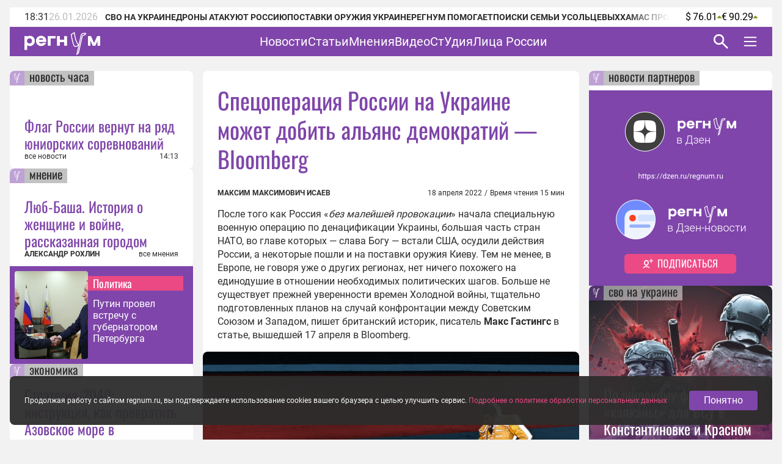

--- FILE ---
content_type: text/html;charset=utf-8
request_url: https://regnum.ru/article/3568191
body_size: 161881
content:
<!DOCTYPE html><html  lang="ru" prefix="og: http://ogp.me/ns#"><head><meta charset="utf-8">
<meta name="viewport" content="width=device-width, initial-scale=1.0">
<title>Спецоперация России на Украине может добить альянс демократий — Bloomberg - ИА REGNUM</title>
<style>/*! normalize.css v8.0.1 | MIT License | github.com/necolas/normalize.css */html{line-height:1.15;-webkit-text-size-adjust:100%}body{margin:0}main{display:block}h1{font-size:2em;margin:.67em 0}hr{box-sizing:content-box;height:0;overflow:visible}pre{font-family:monospace,monospace;font-size:1em}a{background-color:transparent}abbr[title]{border-bottom:none;text-decoration:underline;-webkit-text-decoration:underline dotted;text-decoration:underline dotted}b,strong{font-weight:bolder}code,kbd,samp{font-family:monospace,monospace;font-size:1em}small{font-size:80%}sub,sup{font-size:75%;line-height:0;position:relative;vertical-align:baseline}sub{bottom:-.25em}sup{top:-.5em}img{border-style:none}button,input,optgroup,select,textarea{font-family:inherit;font-size:100%;line-height:1.15;margin:0}button,input{overflow:visible}button,select{text-transform:none}[type=button],[type=reset],[type=submit],button{-webkit-appearance:button}[type=button]::-moz-focus-inner,[type=reset]::-moz-focus-inner,[type=submit]::-moz-focus-inner,button::-moz-focus-inner{border-style:none;padding:0}[type=button]:-moz-focusring,[type=reset]:-moz-focusring,[type=submit]:-moz-focusring,button:-moz-focusring{outline:1px dotted ButtonText}fieldset{padding:.35em .75em .625em}legend{box-sizing:border-box;color:inherit;display:table;max-width:100%;padding:0;white-space:normal}progress{vertical-align:baseline}textarea{overflow:auto}[type=checkbox],[type=radio]{box-sizing:border-box;padding:0}[type=number]::-webkit-inner-spin-button,[type=number]::-webkit-outer-spin-button{height:auto}[type=search]{-webkit-appearance:textfield;outline-offset:-2px}[type=search]::-webkit-search-decoration{-webkit-appearance:none}::-webkit-file-upload-button{-webkit-appearance:button;font:inherit}details{display:block}summary{display:list-item}[hidden],template{display:none}</style>
<style>.lg-outer .lg-thumb-outer{background-color:#0d0a0a;float:left;max-height:350px;overflow:hidden;width:100%}.lg-outer .lg-thumb-outer.lg-grab .lg-thumb-item{cursor:-o-grab;cursor:-ms-grab;cursor:grab}.lg-outer .lg-thumb-outer.lg-grabbing .lg-thumb-item{cursor:move;cursor:-o-grabbing;cursor:-ms-grabbing;cursor:grabbing}.lg-outer .lg-thumb-outer.lg-dragging .lg-thumb,.lg-outer .lg-thumb-outer.lg-rebuilding-thumbnails .lg-thumb{transition-duration:0s!important}.lg-outer .lg-thumb-outer.lg-thumb-align-middle{text-align:center}.lg-outer .lg-thumb-outer.lg-thumb-align-left{text-align:left}.lg-outer .lg-thumb-outer.lg-thumb-align-right{text-align:right}.lg-outer.lg-single-item .lg-thumb-outer{display:none}.lg-outer .lg-thumb{display:inline-block;height:100%;margin-bottom:-5px;padding:5px 0;vertical-align:middle}@media (min-width:768px){.lg-outer .lg-thumb{padding:10px 0}}.lg-outer .lg-thumb-item{border-radius:2px;cursor:pointer;float:left;height:100%;margin-bottom:5px;overflow:hidden;will-change:border-color}@media (min-width:768px){.lg-outer .lg-thumb-item{border:2px solid #fff;border-radius:4px;transition:border-color .25s ease}}.lg-outer .lg-thumb-item.active,.lg-outer .lg-thumb-item:hover{border-color:#a90707}.lg-outer .lg-thumb-item img{display:block;height:100%;-o-object-fit:cover;object-fit:cover;width:100%}.lg-outer.lg-can-toggle .lg-item{padding-bottom:0}.lg-outer .lg-toggle-thumb:after{content:""}.lg-outer.lg-animate-thumb .lg-thumb{transition-timing-function:cubic-bezier(.215,.61,.355,1)}.lg-outer.lg-css3.lg-zoom-dragging .lg-item.lg-complete.lg-zoomable .lg-image,.lg-outer.lg-css3.lg-zoom-dragging .lg-item.lg-complete.lg-zoomable .lg-img-wrap{transition-duration:0s!important}.lg-outer.lg-use-transition-for-zoom .lg-item.lg-complete.lg-zoomable .lg-img-wrap{transition:transform .5s cubic-bezier(.12,.415,.01,1.19) 0s;will-change:transform}.lg-outer.lg-use-transition-for-zoom.lg-zoom-drag-transition .lg-item.lg-complete.lg-zoomable .lg-img-wrap{transition:transform .8s cubic-bezier(0,0,.25,1) 0s;will-change:transform}.lg-outer .lg-item.lg-complete.lg-zoomable .lg-img-wrap{backface-visibility:hidden;transform:translateZ(0)}.lg-outer .lg-item.lg-complete.lg-zoomable .lg-dummy-img,.lg-outer .lg-item.lg-complete.lg-zoomable .lg-image{backface-visibility:hidden;transform:scaleX(1);transition:transform .5s cubic-bezier(.12,.415,.01,1.19) 0s,opacity .15s!important}.lg-outer .lg-item.lg-complete.lg-zoomable .lg-dummy-img.no-transition,.lg-outer .lg-item.lg-complete.lg-zoomable .lg-image.no-transition{transition:none!important}.lg-outer .lg-item.lg-complete.lg-zoomable .lg-dummy-img.reset-transition,.lg-outer .lg-item.lg-complete.lg-zoomable .lg-image.reset-transition{left:50%!important;max-height:none!important;max-width:none!important;top:50%!important;transform:scaleX(1) translate3d(-50%,-50%,0)!important}.lg-outer .lg-item.lg-complete.lg-zoomable .lg-dummy-img.reset-transition-x,.lg-outer .lg-item.lg-complete.lg-zoomable .lg-image.reset-transition-x{left:50%!important;max-height:none!important;max-width:none!important;top:0!important;transform:scaleX(1) translate3d(-50%,0,0)!important}.lg-outer .lg-item.lg-complete.lg-zoomable .lg-dummy-img.reset-transition-y,.lg-outer .lg-item.lg-complete.lg-zoomable .lg-image.reset-transition-y{left:0!important;max-height:none!important;max-width:none!important;top:50%!important;transform:scaleX(1) translate3d(0,-50%,0)!important}.lg-icon.lg-zoom-in:after{content:""}.lg-actual-size .lg-icon.lg-zoom-in{opacity:.5;pointer-events:none}.lg-icon.lg-actual-size{font-size:20px}.lg-icon.lg-actual-size:after{content:""}.lg-icon.lg-zoom-out{opacity:.5;pointer-events:none}.lg-icon.lg-zoom-out:after{content:""}.lg-zoomed .lg-icon.lg-zoom-out{opacity:1;pointer-events:auto}.lg-outer.lg-first-slide-loading .lg-actual-size,.lg-outer.lg-first-slide-loading .lg-zoom-in,.lg-outer.lg-first-slide-loading .lg-zoom-out,.lg-outer[data-lg-slide-type=iframe] .lg-actual-size,.lg-outer[data-lg-slide-type=iframe] .lg-zoom-in,.lg-outer[data-lg-slide-type=iframe] .lg-zoom-out,.lg-outer[data-lg-slide-type=video] .lg-actual-size,.lg-outer[data-lg-slide-type=video] .lg-zoom-in,.lg-outer[data-lg-slide-type=video] .lg-zoom-out{opacity:.75;pointer-events:none}@font-face{font-display:block;font-family:lg;font-style:normal;font-weight:400;src:url([data-uri]) format("woff2"),url(/app/lg.oyjwlqP2.ttf?io9a6k) format("truetype"),url(/app/lg.CosQH4Cu.woff?io9a6k) format("woff"),url(/app/lg.B0dIV2BS.svg?io9a6k#lg) format("svg")}.lg-icon{font-family:lg!important;speak:never;font-style:normal;font-variant:normal;font-weight:400;line-height:1;text-transform:none;-webkit-font-smoothing:antialiased;-moz-osx-font-smoothing:grayscale}.lg-container{font-family:system-ui,-apple-system,Segoe UI,Roboto,Helvetica Neue,Arial,Noto Sans,Liberation Sans,sans-serif,Apple Color Emoji,Segoe UI Emoji,Segoe UI Symbol,Noto Color Emoji}.lg-next,.lg-prev{background-color:#00000073;border:none;border-radius:2px;color:#999;cursor:pointer;display:block;font-size:22px;margin-top:-10px;outline:none;padding:8px 10px 9px;position:absolute;top:50%;z-index:1084}.lg-next.disabled,.lg-prev.disabled{cursor:default;opacity:0!important}.lg-next:hover:not(.disabled),.lg-prev:hover:not(.disabled){color:#fff}.lg-single-item .lg-prev,.lg-single-item .lg-next{display:none}.lg-next{right:20px}.lg-next:before{content:""}.lg-prev{left:20px}.lg-prev:after{content:""}@keyframes lg-right-end{0%{left:0}50%{left:-30px}to{left:0}}@keyframes lg-left-end{0%{left:0}50%{left:30px}to{left:0}}.lg-outer.lg-right-end .lg-object{animation:lg-right-end .3s;position:relative}.lg-outer.lg-left-end .lg-object{animation:lg-left-end .3s;position:relative}.lg-toolbar{left:0;position:absolute;top:0;width:100%;z-index:1082}.lg-media-overlap .lg-toolbar{background-image:linear-gradient(0deg,transparent,rgba(0,0,0,.4))}.lg-toolbar .lg-icon{background:none;border:none;box-shadow:none;color:#999;cursor:pointer;float:right;font-size:24px;height:47px;line-height:27px;outline:medium none;padding:10px 0;text-align:center;text-decoration:none!important;transition:color .2s linear;width:50px;will-change:color}.lg-toolbar .lg-icon.lg-icon-18{font-size:18px}.lg-toolbar .lg-icon:hover{color:#fff}.lg-toolbar .lg-close:after{content:""}.lg-toolbar .lg-maximize{font-size:22px}.lg-toolbar .lg-maximize:after{content:""}.lg-toolbar .lg-download:after{content:""}.lg-sub-html{color:#eee;font-size:16px;opacity:0;padding:10px 40px;text-align:center;transition:opacity .2s ease-out 0s;z-index:1080}.lg-sub-html h4{font-size:13px;font-weight:700;margin:0}.lg-sub-html p{font-size:12px;margin:5px 0 0}.lg-sub-html a{color:inherit}.lg-sub-html a:hover{text-decoration:underline}.lg-media-overlap .lg-sub-html{background-image:linear-gradient(180deg,transparent,rgba(0,0,0,.6))}.lg-item .lg-sub-html{bottom:0;left:0;position:absolute;right:0}.lg-error-msg{color:#999;font-size:14px}.lg-counter{color:#999;display:inline-block;font-size:16px;height:47px;padding-left:20px;padding-top:12px;vertical-align:middle}.lg-closing .lg-next,.lg-closing .lg-prev,.lg-closing .lg-sub-html,.lg-closing .lg-toolbar{opacity:0;transition:transform .08 cubic-bezier(0,0,.25,1) 0s,opacity .08 cubic-bezier(0,0,.25,1) 0s,color .08 linear}body:not(.lg-from-hash) .lg-outer.lg-start-zoom .lg-item:not(.lg-zoomable) .lg-img-wrap,body:not(.lg-from-hash) .lg-outer.lg-start-zoom .lg-item:not(.lg-zoomable) .lg-video-cont{opacity:0;transform:scale3d(.5,.5,.5);transition:transform .25s cubic-bezier(0,0,.25,1) 0s,opacity .25s cubic-bezier(0,0,.25,1)!important;will-change:transform,opacity}body:not(.lg-from-hash) .lg-outer.lg-start-zoom .lg-item:not(.lg-zoomable).lg-complete .lg-img-wrap,body:not(.lg-from-hash) .lg-outer.lg-start-zoom .lg-item:not(.lg-zoomable).lg-complete .lg-video-cont{opacity:1;transform:scaleX(1)}.lg-icon:focus-visible{border-radius:3px;color:#fff;outline:1px dashed hsla(0,0%,100%,.6)}.lg-toolbar .lg-icon:focus-visible{border-radius:8px;outline-offset:-5px}.lg-group:after{clear:both;content:"";display:table}.lg-container{outline:none}.lg-on{scroll-behavior:unset}.lg-overlay-open{overflow:hidden}.lg-hide-sub-html .lg-sub-html,.lg-next,.lg-pager-outer,.lg-prev,.lg-toolbar{opacity:0;transition:transform .25s cubic-bezier(0,0,.25,1) 0s,opacity .25s cubic-bezier(0,0,.25,1) 0s;will-change:transform,opacity}.lg-show-in .lg-next,.lg-show-in .lg-pager-outer,.lg-show-in .lg-prev,.lg-show-in .lg-toolbar,.lg-show-in.lg-hide-sub-html .lg-sub-html{opacity:1}.lg-show-in .lg-hide-items .lg-prev{opacity:0;transform:translate3d(-10px,0,0)}.lg-show-in .lg-hide-items .lg-next{opacity:0;transform:translate3d(10px,0,0)}.lg-show-in .lg-hide-items .lg-toolbar{opacity:0;transform:translate3d(0,-10px,0)}.lg-show-in .lg-hide-items.lg-hide-sub-html .lg-sub-html{opacity:0;transform:translate3d(0,20px,0)}.lg-outer{height:100%;left:0;opacity:.001;outline:none;overflow:hidden;position:fixed;text-align:left;top:0;transition:opacity .15s ease 0s;width:100%;will-change:auto;z-index:1050}.lg-outer *{box-sizing:border-box}.lg-outer.lg-visible,.lg-outer.lg-zoom-from-image{opacity:1}.lg-outer.lg-css3 .lg-item:not(.lg-start-end-progress).lg-current,.lg-outer.lg-css3 .lg-item:not(.lg-start-end-progress).lg-next-slide,.lg-outer.lg-css3 .lg-item:not(.lg-start-end-progress).lg-prev-slide{transition-duration:inherit!important;transition-timing-function:inherit!important}.lg-outer.lg-css3.lg-dragging .lg-item.lg-current,.lg-outer.lg-css3.lg-dragging .lg-item.lg-next-slide,.lg-outer.lg-css3.lg-dragging .lg-item.lg-prev-slide{opacity:1;transition-duration:0s!important}.lg-outer.lg-grab img.lg-object{cursor:-o-grab;cursor:-ms-grab;cursor:grab}.lg-outer.lg-grabbing img.lg-object{cursor:move;cursor:-o-grabbing;cursor:-ms-grabbing;cursor:grabbing}.lg-outer .lg-content{bottom:0;left:0;position:absolute;right:0;top:0}.lg-outer .lg-inner{bottom:0;left:0;position:absolute;top:0;transition:opacity 0s;white-space:nowrap;width:100%}.lg-outer .lg-item{display:none!important}.lg-outer .lg-item:not(.lg-start-end-progress){background:url(/app/loading.BZOHaeKn.gif) no-repeat scroll 50% transparent}.lg-outer.lg-css .lg-current,.lg-outer.lg-css3 .lg-current,.lg-outer.lg-css3 .lg-next-slide,.lg-outer.lg-css3 .lg-prev-slide{display:inline-block!important}.lg-outer .lg-img-wrap,.lg-outer .lg-item{display:inline-block;height:100%;position:absolute;text-align:center;width:100%}.lg-outer .lg-img-wrap:before,.lg-outer .lg-item:before{content:"";display:inline-block;height:100%;vertical-align:middle}.lg-outer .lg-img-wrap{bottom:0;font-size:0;left:0;position:absolute;right:0;top:0;white-space:nowrap}.lg-outer .lg-item.lg-complete{background-image:none}.lg-outer .lg-item.lg-current{z-index:1060}.lg-outer .lg-object{display:inline-block;height:auto;max-height:100%;max-width:100%;position:relative;vertical-align:middle;width:auto}.lg-outer .lg-empty-html .lg-sub-html,.lg-outer .lg-empty-html.lg-sub-html{display:none}.lg-outer.lg-hide-download .lg-download{opacity:.75;pointer-events:none}.lg-outer .lg-first-slide .lg-dummy-img{left:50%;position:absolute;top:50%}.lg-outer.lg-components-open:not(.lg-zoomed) .lg-components{opacity:1;transform:translateZ(0)}.lg-outer.lg-components-open:not(.lg-zoomed) .lg-sub-html{opacity:1;transition:opacity .2s ease-out .15s}.lg-backdrop{background-color:#000;bottom:0;left:0;opacity:0;position:fixed;right:0;top:0;transition:opacity 333ms ease-in 0s;will-change:auto;z-index:1040}.lg-backdrop.in{opacity:1}.lg-css3.lg-no-trans .lg-current,.lg-css3.lg-no-trans .lg-next-slide,.lg-css3.lg-no-trans .lg-prev-slide{transition:none 0s ease 0s!important}.lg-css3.lg-use-css3 .lg-item{backface-visibility:hidden}.lg-css3.lg-fade .lg-item{opacity:0}.lg-css3.lg-fade .lg-item.lg-current{opacity:1}.lg-css3.lg-fade .lg-item.lg-current,.lg-css3.lg-fade .lg-item.lg-next-slide,.lg-css3.lg-fade .lg-item.lg-prev-slide{transition:opacity .1s ease 0s}.lg-css3.lg-use-css3 .lg-item.lg-start-progress{transition:transform 1s cubic-bezier(.175,.885,.32,1.275) 0s}.lg-css3.lg-use-css3 .lg-item.lg-start-end-progress{transition:transform 1s cubic-bezier(0,0,.25,1) 0s}.lg-css3.lg-slide.lg-use-css3 .lg-item{opacity:0}.lg-css3.lg-slide.lg-use-css3 .lg-item.lg-prev-slide{transform:translate3d(-100%,0,0)}.lg-css3.lg-slide.lg-use-css3 .lg-item.lg-next-slide{transform:translate3d(100%,0,0)}.lg-css3.lg-slide.lg-use-css3 .lg-item.lg-current{opacity:1;transform:translateZ(0)}.lg-css3.lg-slide.lg-use-css3 .lg-item.lg-current,.lg-css3.lg-slide.lg-use-css3 .lg-item.lg-next-slide,.lg-css3.lg-slide.lg-use-css3 .lg-item.lg-prev-slide{transition:transform 1s cubic-bezier(0,0,.25,1) 0s,opacity .1s ease 0s}.lg-container{display:none}.lg-container.lg-show{display:block}.lg-container.lg-dragging-vertical .lg-backdrop{transition-duration:0s!important}.lg-container.lg-dragging-vertical .lg-css3 .lg-item.lg-current{opacity:1;transition-duration:0s!important}.lg-inline .lg-backdrop,.lg-inline .lg-outer{position:absolute}.lg-inline .lg-backdrop{z-index:1}.lg-inline .lg-outer{z-index:2}.lg-inline .lg-maximize:after{content:""}.lg-components{bottom:0;left:0;position:absolute;right:0;transform:translate3d(0,100%,0);transition:transform .35s ease-out 0s;will-change:transform;z-index:1080}@font-face{font-display:swap;font-family:Oswald;font-style:normal;font-weight:400;src:url(/app/Oswald-Regular.CJfeyJmY.ttf) format("truetype")}@font-face{font-display:swap;font-family:Regnum Roboto;font-style:normal;font-weight:400;src:url(/app/Roboto-Regular.BHeBnKzs.ttf) format("truetype")}@font-face{font-display:swap;font-family:Regnum Roboto;font-style:normal;font-weight:500;src:url(/app/Roboto-Medium.BPszL6FQ.ttf) format("truetype")}@font-face{font-display:swap;font-family:Regnum Roboto;font-style:normal;font-weight:700;src:url(/app/Roboto-Bold.BKtbn9Wi.ttf) format("truetype")}.list-card{box-sizing:border-box;height:600px;padding:36px 5px 0 24px}.list-card_wrapper{height:564px}.list-card_wrapper-item{border-bottom:1px solid #d8c7e6;display:flex;flex-direction:column;gap:8px;padding:8px 0}.list-card_wrapper-item:last-of-type{border-bottom:none;padding-bottom:16px}.list-card .item-meta{align-items:center;display:flex;justify-content:space-between}@media screen and (width <= 959px){.list-card{height:632px}.list-card_wrapper{height:596px}}@media screen and (width <= 639px){.list-card.authors-list-card{height:464px}.list-card.authors-list-card .list-card_wrapper{height:428px}}.list-card-scroll{overflow-y:scroll;padding-right:19px}.list-card-scroll::-webkit-scrollbar{background-color:#fff;width:5px}.list-card-scroll::-webkit-scrollbar-thumb{background-color:#7f45aa;border-radius:3px}.mobile-view .list-card .list-card_wrapper{overflow:hidden}.border-radius-card{background-color:#fff;border-radius:8px;overflow:hidden;position:relative}.list-card-large .list-item,.list-card-medium .list-item{border-bottom:1px solid #d8c7e6;box-sizing:border-box;height:74px;margin:0 24px;overflow:hidden;padding:8px 0}.list-card-large .list-item-text,.list-card-medium .list-item-text{display:-webkit-box;overflow:hidden;-webkit-box-orient:vertical;-webkit-line-clamp:3}.page-column{display:flex;flex-direction:column;gap:24px}.medium-view .page-column,.small-view .page-column{gap:20px}.article-text{color:#2d2d2d;display:inline-block;font: 400 16px/22px Regnum Roboto;width:100%;word-break:break-word}.article-text div:has(>table){line-height:0;max-width:100%}.article-text .translation-message-time{border-top:1px solid #d8c7e6;font: 400 12px/16px Regnum Roboto;padding-top:16px}.article-text p img{border-radius:8px;display:flex;max-width:100%;min-width:100%}.article-text p .detail-img-caption{box-sizing:border-box;color:#2d2d2d;display:flex;flex-direction:column;font: 400 12px/14px Regnum Roboto;gap:4px;justify-content:flex-end;padding:12px 24px 0;text-align:right;width:100%}.article-text p a{border-bottom:1px solid #7f45aa}.article-text p a:hover{border-bottom:1px solid #b68bdd;color:#b68bdd;text-decoration:none}.article-text strong[style*="color: #4A7EB8;"],.article-text strong[style*="color: #6e18c0;"]{color:#7f45aa!important;font-weight:400!important}.article-text b,.article-text strong{font-weight:700}.article-text strong>em{font-style:normal}.article-text strong>em a{font-weight:400}.article-text sup{font-size:small;vertical-align:super}.article-text p>em,.article-text p>i{font-style:italic}.article-text .video-container{margin:16px 0}.article-text p.detail-blockquote{font-style:italic}.article-text p.detail-blockquote span:last-of-type{color:#2d2d2d;font-style:normal}.article-text .detail-question{font-weight:600}.article-text .article-info-line{background:#d8c7e680;border-radius:2px;display:inline;margin-right:8px;padding:0 4px}.article-text .article-info-line .article-info-place{border:0}.article-text .article-info-line .article-info-place:hover{border-bottom:0;color:#2d2d2d;text-decoration:underline}.article-text iframe,.article-text video{border:0;display:block;margin:0 auto;max-width:100%}.article-text .ts-h2{clear:both;font:22px/30px "PT Serif",serif;font-weight:700;margin:16px 0}.article-text .ts .detail-subheader,.article-text .ts-h3{clear:both;font:18px/30px "PT Serif",serif;font-weight:700;margin:10px 0 8px}.article-text .ts-epigraph-wrapper{clear:both;margin-bottom:16px;margin-top:16px;overflow:auto}.article-text .ts-epigraph-wrapper .ts-epigraph{clear:both;float:right;margin-bottom:0;margin-top:0;max-width:440px;text-align:right}.article-text .ts-epigraph-wrapper .ts-epigraph-author{clear:both;display:block;font-style:italic;line-height:18px;margin-top:8px}.article-text .ts-footnote{background-image:linear-gradient(90deg,#ff8724 75%,transparent 0);background-position-y:20px;background-repeat:repeat-x;background-size:7px 1px;cursor:pointer;display:inline-block;position:relative}.article-text .ts-footnote-text{background-color:#fff0e2;border-radius:4px;bottom:100%;color:#2d2d2d;font:12px/20px Open Sans,sans-serif;left:50%;margin-left:-60px;opacity:0;padding:5px 0;position:absolute;text-align:center;transition:opacity .2s ease-in;visibility:hidden;width:120px;z-index:1}.article-text .ts-footnote-text:after{border:5px solid transparent;border-top-color:#fff0e2;content:"";left:50%;margin-left:-5px;position:absolute;top:100%}.article-text .ts-footnote:hover .ts-footnote-text{opacity:1;visibility:visible}.article-text .ts-poetry{font:italic 16px/18px Regnum Roboto;margin:0 0 8px}.article-text .ts-poetry span{display:block}.article-text .ts-quote{border-left:6px solid #7f45aa;box-sizing:border-box;clear:both;color:#7f45aa;margin:16px 0;max-width:760px;padding-left:24px;width:100%}.article-text .ts-quote+.ts-quote{margin-top:-16px;padding-top:16px}.article-text .ts-quote-author{color:#85858580;display:block;margin-top:8px}.article-text .ts-direct-speech{font-style:italic}.article-text .ts-editor-comment{background:#f2f2f2;box-sizing:border-box;clear:both;color:#7f45aa;float:right;font: 400 24px/36px Oswald;height:auto;margin:16px 0 16px 16px;padding:24px;width:200px}.article-text .ts-help-comment{align-self:center;background-color:#fff0e2;box-sizing:border-box;clear:both;margin:16px 0;max-width:760px;padding:12px 24px;width:100%}.article-text .ts-help-link{border-bottom:none;position:relative;text-decoration:none}.article-text .ts-help-link:before{background:url([data-uri]) -17px 14px repeat-x;background-size:55px;content:"";display:block;height:120%;left:0;position:absolute;top:0;width:100%}.article-text .ts-help-link:hover{border-bottom:none;color:#ff8724}.article-text .ts-interview-question{font-weight:700}.article-text .ts-interview-answer,.article-text .ts-interview-question .ts-interviewer{font-weight:400}.article-text .ts-interview-answer .ts-respondent{font-weight:700}.mobile-view .article-content .article-text .ts-editor-comment{display:none}.article-content{align-items:flex-start;box-sizing:border-box;color:#2d2d2d;display:flex;flex-direction:column;font: 400 16px/19px Regnum Roboto;max-width:100%;width:100%}.article-content.article{min-width:100%}.article-content_main{background:#fff;border-radius:8px;box-sizing:border-box;padding:24px 24px 0;width:100%}.article-content_main.article-with-top-label{overflow:hidden;padding-top:32px;position:relative}.article-content_main h1,.article-content_main h2{margin:0}.article-content_main .top-label{justify-content:flex-end}.article-content_main .top-label .tile-theme_text.no-logo{background-color:#85858580;color:#2d2d2d;cursor:default;text-decoration:none}.article-content_main .article-header{color:#7f45aa;font: 400 38px/48px Oswald}.article-content_main .article-header span{color:#ea4984}.article-content_main .article-mantra,.article-content_main .translation-status{color:#bcbcbc;font: 400 12px/14px Regnum Roboto;margin-top:12px}.article-content_main .article-mantra span,.article-content_main .translation-status span{color:#ea4984}.article-content_main .article-alt-header{color:#bcbcbc;font: 400 12px/14px Regnum Roboto;margin:12px 0 0}.article-content_main .bold-alt-header{color:#2d2d2d;font: 700 24px/28px Regnum Roboto;margin:24px 0}.article-content_main .article-info-wrapper{align-items:flex-end;box-sizing:border-box;display:flex;flex-direction:row;gap:10px;justify-content:space-between;margin:24px 0 0;position:relative;width:100%}.article-content_main .article-info-wrapper .article-info_author{color:#2d2d2d;display:flex;flex-direction:column;font: 700 12px/16px Regnum Roboto;text-transform:uppercase}.article-content_main .article-info-wrapper .article-info_counters{align-items:flex-end;color:#2d2d2d;display:flex;font: 400 12px/16px Regnum Roboto;text-align:right}.article-content_main .article-info-wrapper .article-info_counters .slash{margin:0 4px}.article-content_main .adv-wrapper{display:inline-block}.article-content_footer{box-sizing:border-box;display:flex;flex-direction:column;gap:24px;margin-top:24px;width:100%}.article-content_footer .slot-wrapper{margin:24px 24px 0;width:calc(100% - 48px)}.article-content_footer .slot-wrapper:first-child{margin-top:0}.article-content_footer .partners-wrapper{background:#fff;height:332px;width:100%}.video-icon{position:relative;top:2px}.video-icon svg path{fill:#7f45aa}.list-content{box-sizing:border-box;display:flex;flex-direction:column;width:100%}.list-content .show-more-btn{align-items:center;align-self:center;display:flex;justify-content:center;margin-top:16px;width:100%}.list-content .show-more-btn .video-icon{align-items:center;background:#7f45ab80;border-radius:50%;color:#fff;cursor:pointer;display:flex;height:32px;justify-content:center;width:32px}.list-content .show-more-btn .video-icon svg path{fill:#fff}.message-empty-list{display:flex;font:italic 16px/18px Regnum Roboto;justify-content:center;padding:24px 0 16px;width:100%}.small-view .page-container .article-content_main .article-header{font: 400 36px/44px Oswald}.small-view .page-container .article-content_main .bold-alt-header{font: 700 22px/26px Regnum Roboto}.small-view .page-container .article-content_main .article-info-wrapper{align-items:flex-start;flex-direction:column}.mobile-view .page-container .article-content_main{padding:32px 24px 0}.mobile-view .page-container .article-content_main .article-header{font: 400 30px/36px Oswald}.mobile-view .page-container .article-content_main .bold-alt-header{font: 700 16px/18px Regnum Roboto}.mobile-view .page-container .article-content_main .article-info-wrapper{align-items:flex-start;flex-direction:column}.mobile-view .page-container .article-content_footer{margin-top:16px}.info-content{align-items:flex-start;background:#fff;border-radius:8px;display:flex;flex-direction:column;gap:24px;height:-moz-fit-content;height:fit-content;overflow:hidden;padding:24px 0;width:100%}.info-content_header{color:#7f45aa;font: 400 38px/48px Oswald;padding:0 24px}.info-content_sub-header{color:#2d2d2d;font: 700 24px/28px Regnum Roboto;padding:0 24px}.info-content_item-wrapper{align-items:flex-start;box-sizing:border-box;display:flex;flex-direction:column;gap:16px;padding:0 24px;width:100%}.info-content_item-wrapper .item-header{color:#2d2d2d;font: 700 12px/16px Regnum Roboto;text-transform:uppercase}.info-content_item-wrapper .info-item{align-items:center;color:#2d2d2d;display:flex;flex-direction:row;font: 400 16px/19px Regnum Roboto;gap:8px}.info-content_item-wrapper .info-item svg{color:#7f45aa;font-size:24px;max-width:24px;min-width:24px;width:24px}.info-content_item-wrapper .info-item .link{color:#7f45aa}.info-content_item-wrapper .info-item p,.info-content_item-wrapper .info-item ul{margin:0}.info-content_item-wrapper .founder-item{font: 400 12px/16px Regnum Roboto;margin-left:32px}.lg-container.gallery .lg-backdrop{background:#2d2d2d}.lg-container.gallery .lg-components{bottom:0;display:flex;flex-direction:column;gap:12px;height:50vh;margin:0 auto;max-width:600px;padding:12px}.lg-container.gallery .lg-components .lg-sub-html{align-items:center;background-image:linear-gradient(180deg,#2d2d2d00,#2d2d2d66);display:flex;flex-direction:column;gap:12px;padding:0 12px}.lg-container.gallery .lg-components .lg-sub-html .news-image_source{align-items:center;background:#ffffff80;border-bottom-right-radius:8px;box-sizing:border-box;color:#2d2d2d;display:flex;font: 400 12px/14px Regnum Roboto;gap:4px;height:30px;max-width:100%;opacity:0;padding:8px 16px;position:absolute;right:12px;top:-30px}.lg-container.gallery .lg-components .lg-sub-html .news-image_source svg{height:14px;fill:#2d2d2d}.lg-container.gallery .lg-components .lg-sub-html .article-title{align-items:center;color:#7f45aa;display:flex;font: 400 24px/28px Oswald;text-align:left;width:100%}.lg-container.gallery .lg-components .lg-sub-html .article-anons{display:-webkit-box;overflow:hidden;text-align:left;-webkit-box-orient:vertical;-webkit-line-clamp:2;font: 400 16px/19px Regnum Roboto;text-decoration:none}.lg-container.gallery .lg-components .lg-sub-html .article-meta{align-items:flex-end;display:flex;flex-direction:row;justify-content:space-between;width:100%}.lg-container.gallery .lg-components .lg-sub-html .article-meta_date{font: 400 12px/16px Regnum Roboto;white-space:nowrap}.lg-container.gallery .lg-components .lg-sub-html .article-meta_author{font: 700 12px/16px Regnum Roboto;text-align:end;text-transform:uppercase}.lg-container.gallery .lg-media-overlap .lg-toolbar{background-image:linear-gradient(0deg,#2d2d2d00,#2d2d2d99)}.lg-container.gallery .lg-outer{background:#2d2d2d}.lg-container.gallery .lg-outer.lg-grab .news-image_source{opacity:1}.lg-container.gallery .lg-outer .lg-content{height:calc(100% - 50vh - 47px);margin:0 auto;max-width:600px;width:100%}.lg-container.gallery .lg-outer .lg-content .lg-img-wrap{align-items:flex-end;display:flex;padding:0 12px}.lg-container.gallery .lg-outer .lg-content .lg-img-wrap img{border-radius:8px;-o-object-fit:contain;object-fit:contain;width:100%}.lg-container.gallery .lg-outer .lg-thumb-outer{background:#2d2d2d}.lg-container.gallery .lg-outer .lg-thumb-outer .lg-group .lg-thumb-item.active,.lg-container.gallery .lg-outer .lg-thumb-outer .lg-group .lg-thumb-item:hover{border-color:#7f45aa}.lg-container.gallery.lg-left-thumbnails .lg-outer{background:#2d2d2d;height:720px;left:50%;top:50%;transform:translate(-50%,-50%);width:100%}.lg-container.gallery.lg-left-thumbnails .lg-outer .lg-sub-html{padding:0}.lg-container.gallery.lg-left-thumbnails .lg-outer .lg-sub-html .news-image_source{right:0;top:-54px}.lg-container.gallery.lg-left-thumbnails .lg-outer.lg-dragging .lg-content{z-index:-2}.lg-container.gallery.lg-left-thumbnails .lg-outer .lg-content{bottom:0!important;height:480px;margin:0 auto 24px;top:0!important;width:600px}.lg-container.gallery.lg-left-thumbnails .lg-outer .lg-content .lg-img-wrap{padding:0}.lg-container.gallery.lg-left-thumbnails .lg-outer .lg-content .lg-img-wrap img{border-radius:8px;height:100%;-o-object-fit:cover;object-fit:cover;vertical-align:top;width:100%}.lg-container.gallery.lg-left-thumbnails .lg-outer .lg-content .lg-prev-slide{z-index:-1}.lg-container.gallery.lg-left-thumbnails .lg-outer .lg-components{height:216px;margin:auto;padding:0 24px;transform:none;width:600px}.lg-container.gallery.lg-left-thumbnails .lg-outer .lg-toolbar{display:flex;left:auto;right:0;text-align:left;width:calc(50% - 360px)}.lg-container.gallery.lg-left-thumbnails .lg-outer .lg-thumb-outer{bottom:0;cursor:auto;display:flex;height:100%;justify-content:flex-end;left:0;max-height:none;overflow-y:auto;padding:0 7px 0 0;top:0;width:calc(50% - 360px);z-index:2000}.lg-container.gallery.lg-left-thumbnails .lg-outer .lg-thumb-outer::-webkit-scrollbar{width:5px}.lg-container.gallery.lg-left-thumbnails .lg-outer .lg-thumb-outer .lg-group{align-items:flex-end;display:flex;flex-direction:column;gap:12px;padding:0}.lg-container.gallery.lg-left-thumbnails .lg-outer .lg-thumb-outer .lg-group .lg-thumb-item{cursor:pointer;margin:0;max-height:112px;min-height:112px}.lg-outer.lg-components-open:not(.lg-zoomed) .lg-components{transform:none}.lg-container.news-picture .lg-outer .lg-toolbar .lg-counter,.lg-container.slider-gallery .lg-outer .lg-toolbar .lg-counter{font-family:Regnum Roboto;padding:16px}.lg-container.news-picture .lg-outer .lg-toolbar .lg-close,.lg-container.slider-gallery .lg-outer .lg-toolbar .lg-close{margin-right:8px;padding:12px 2px}.lg-container.news-picture .lg-outer .lg-content .lg-next,.lg-container.news-picture .lg-outer .lg-content .lg-prev,.lg-container.slider-gallery .lg-outer .lg-content .lg-next,.lg-container.slider-gallery .lg-outer .lg-content .lg-prev{border-radius:100%;height:64px;width:64px}.lg-container.news-picture .lg-outer .lg-content .lg-next svg,.lg-container.news-picture .lg-outer .lg-content .lg-prev svg,.lg-container.slider-gallery .lg-outer .lg-content .lg-next svg,.lg-container.slider-gallery .lg-outer .lg-content .lg-prev svg{color:#fff;height:21px;width:21px}.lg-container.news-picture .lg-outer .lg-content .lg-next:after,.lg-container.news-picture .lg-outer .lg-content .lg-next:before,.lg-container.news-picture .lg-outer .lg-content .lg-prev:after,.lg-container.news-picture .lg-outer .lg-content .lg-prev:before,.lg-container.slider-gallery .lg-outer .lg-content .lg-next:after,.lg-container.slider-gallery .lg-outer .lg-content .lg-next:before,.lg-container.slider-gallery .lg-outer .lg-content .lg-prev:after,.lg-container.slider-gallery .lg-outer .lg-content .lg-prev:before{display:none}.lg-container.news-picture .lg-outer .lg-content .lg-prev,.lg-container.slider-gallery .lg-outer .lg-content .lg-prev{left:0;transform:rotate(90deg)}.lg-container.news-picture .lg-outer .lg-content .lg-next,.lg-container.slider-gallery .lg-outer .lg-content .lg-next{right:0;transform:rotate(-90deg)}.lg-container.news-picture .lg-outer .lg-components,.lg-container.slider-gallery .lg-outer .lg-components{font-family:Regnum Roboto}.lg-container.news-picture .lg-sub-html svg,.lg-container.slider-gallery .lg-sub-html svg{height:12px;fill:#fff;vertical-align:text-top}body{background-color:#f2f2f2;font-family:Regnum Roboto,serif;font-size:16px;font-style:normal;font-weight:400;line-height:19px}body .article-container{display:grid;gap:16px;grid:auto/300px 1fr 300px}body .medium-view .article-container{grid:auto/240px 1fr 240px}body .small-view .article-container{grid:auto/1fr 240px}body .mobile-view .article-container{grid:auto/auto}a{color:inherit;cursor:pointer;text-decoration:none}a:hover{text-decoration:underline}.main-logo{align-items:flex-end;display:flex;height:100%}.main-logo img{padding:0 0 1px}.footer-pages .column-item,.main-pages .column-item,.sub-pages .column-item{align-items:center;color:#fff;display:flex;font: 400 20px/24px Regnum Roboto}.footer-pages .column-item img,.main-pages .column-item img,.sub-pages .column-item img{height:16px;width:16px}.svg-icon{align-items:center;display:flex;justify-content:center}.ps__rail-y{opacity:1!important}.ps--active-x>.ps__rail-x,.ps--active-y>.ps__rail-y{background-color:inherit!important}.ps__rail-y.ps--clicking .ps__thumb-y,.ps__rail-y:focus>.ps__thumb-y,.ps__rail-y:hover>.ps__thumb-y{width:6px}.ps__thumb-y{background-color:#7f45aa!important;right:0!important;width:5px!important}.news-list-wrapper{background:#fff;border-radius:8px;box-sizing:border-box;height:-moz-fit-content;height:fit-content;overflow:hidden;padding:24px 24px 8px;position:relative}.flatpickr-calendar .flatpickr-day.selected{background-color:#7f45aa;border-color:#7f45aa}</style>
<style>.ps{overflow:hidden!important;overflow-anchor:none;-ms-overflow-style:none;touch-action:auto;-ms-touch-action:auto}.ps__rail-x{bottom:0;height:15px}.ps__rail-x,.ps__rail-y{display:none;opacity:0;position:absolute;transition:background-color .2s linear,opacity .2s linear;-webkit-transition:background-color .2s linear,opacity .2s linear}.ps__rail-y{right:0;width:15px}.ps--active-x>.ps__rail-x,.ps--active-y>.ps__rail-y{background-color:transparent;display:block}.ps--focus>.ps__rail-x,.ps--focus>.ps__rail-y,.ps--scrolling-x>.ps__rail-x,.ps--scrolling-y>.ps__rail-y,.ps:hover>.ps__rail-x,.ps:hover>.ps__rail-y{opacity:.6}.ps .ps__rail-x.ps--clicking,.ps .ps__rail-x:focus,.ps .ps__rail-x:hover,.ps .ps__rail-y.ps--clicking,.ps .ps__rail-y:focus,.ps .ps__rail-y:hover{background-color:#eee;opacity:.9}.ps__thumb-x{bottom:2px;height:6px;transition:background-color .2s linear,height .2s ease-in-out;-webkit-transition:background-color .2s linear,height .2s ease-in-out}.ps__thumb-x,.ps__thumb-y{background-color:#aaa;border-radius:6px;position:absolute}.ps__thumb-y{right:2px;transition:background-color .2s linear,width .2s ease-in-out;-webkit-transition:background-color .2s linear,width .2s ease-in-out;width:6px}.ps__rail-x.ps--clicking .ps__thumb-x,.ps__rail-x:focus>.ps__thumb-x,.ps__rail-x:hover>.ps__thumb-x{background-color:#999;height:11px}.ps__rail-y.ps--clicking .ps__thumb-y,.ps__rail-y:focus>.ps__thumb-y,.ps__rail-y:hover>.ps__thumb-y{background-color:#999;width:11px}@supports (-ms-overflow-style:none){.ps{overflow:auto!important}}@media (-ms-high-contrast:none),screen and (-ms-high-contrast:active){.ps{overflow:auto!important}}.ps{position:relative}</style>
<style>.suggested_tile_grid{--thumbnail-height:120px;bottom:53px;column-gap:10px;display:flex;height:var(--thumbnail-height);justify-content:flex-start;left:0;overflow-x:auto;overflow-y:hidden;position:absolute;row-gap:10px;top:auto;white-space:nowrap;width:100%;z-index:100}.suggested_tile{align-items:center;aspect-ratio:16/9;border-radius:2px;display:flex;flex-shrink:0;height:var(--thumbnail-height);justify-content:center;position:relative;width:calc(var(--thumbnail-height)*1.77778)}.suggested_tile img{height:-webkit-fill-available}.suggested_tile_image{max-height:100%;max-width:100%}.suggested_tile:first-child{margin-left:20px}.suggested_tile:last-child{margin-right:20px}.suggested_tile_overlay{align-items:center;background:#0009;color:#fff;display:flex;flex-direction:column;height:100%;justify-content:center;opacity:0;position:absolute;transition:opacity .25s;width:100%}.suggested_tile_overlay .suggested_tile_title{bottom:0;left:10px;position:absolute}.suggested_tile_overlay--blur{-webkit-backdrop-filter:blur(5px);backdrop-filter:blur(5px)}.suggested_tile_overlay>*{transform:translateY(20px);transition:transform .25s}.suggested_tile_overlay:hover{opacity:1}.suggested_tile_overlay:hover>*{transform:translateY(0)}.suggested_tile:hover{cursor:pointer}@media only screen and (max-width:600px) and (orientation:portrait){.suggested_tile_grid{display:none}}@media only screen and (min-width:992px){.suggested_tile_grid{align-content:center;column-gap:40px;display:grid;grid-template-columns:repeat(3,20%);grid-template-rows:min-content min-content;height:calc(100% - 53px);justify-content:center;left:0;position:absolute;row-gap:10px;top:0;width:100%;z-index:100}.suggested_tile:nth-child(n+7){display:none}.suggested_tile:first-child{margin-left:0}.suggested_tile:last-child{margin-right:0}}@media only screen and (min-width:1200px){.suggested_tile_grid{column-gap:10px;grid-template-columns:repeat(4,20%)}.suggested_tile{height:auto;width:auto}.suggested_tile:nth-child(n+7){display:flex}}.fluid_sub_menu_button{border-bottom:1px solid #e0e0e0;cursor:pointer;padding:0 20px;position:relative}.fluid_sub_menu_button.arrow-right:after{color:#fff;content:"▶";font-size:12px;position:absolute;right:5px;top:50%;transform:translateY(-50%)}.fluid_sub_menu_button.arrow-left:before{color:#fff;content:"◀";font-size:12px;left:5px;position:absolute;top:50%;transform:translateY(-50%)}.fluid_video_wrapper{animation:none;animation-delay:0;animation-direction:normal;animation-duration:0;animation-fill-mode:none;animation-iteration-count:1;animation-name:none;animation-play-state:running;animation-timing-function:ease;backface-visibility:visible;background:0;background-attachment:scroll;background-clip:border-box;background-color:transparent;background-image:none;background-origin:padding-box;background-position:0 0;background-position-x:0;background-position-y:0;background-repeat:repeat;background-size:auto auto;border:0;border-collapse:separate;border-image:none;border-radius:0;border-spacing:0;border-top-color:inherit;border-top-style:none;border-top-width:medium;bottom:auto;box-shadow:none;box-sizing:content-box;caption-side:top;clear:none;clip:auto;color:inherit;column-fill:balance;column-gap:normal;column-rule:medium none currentColor;column-rule-color:currentColor;column-rule-style:none;column-rule-width:none;column-span:1;columns:auto;content:normal;counter-increment:none;counter-reset:none;cursor:auto;direction:ltr;display:inline;empty-cells:show;float:none;font:normal;font-family:-apple-system,BlinkMacSystemFont,segoe ui,roboto,oxygen-sans,ubuntu,cantarell,helvetica neue,arial,sans-serif,apple color emoji,segoe ui emoji,segoe ui symbol;font-size:medium;font-style:normal;font-variant:normal;font-weight:400;height:auto;-webkit-hyphens:none;-ms-hyphens:none;hyphens:none;left:auto;letter-spacing:normal;line-height:normal;list-style:none;list-style-image:none;list-style-position:outside;list-style-type:disc;margin:0;max-height:none;max-width:none;min-height:0;min-width:0;opacity:1;orphans:0;outline:0;outline-color:invert;outline-style:none;outline-width:medium;overflow:visible;overflow-x:visible;overflow-y:visible;padding:0;page-break-after:auto;page-break-before:auto;page-break-inside:auto;perspective:none;perspective-origin:50% 50%;position:static;quotes:"“" "”" "‘" "’";right:auto;-moz-tab-size:8;tab-size:8;table-layout:auto;text-align:inherit;text-align-last:auto;text-decoration:none;text-decoration-color:inherit;text-decoration-line:none;text-decoration-style:solid;text-indent:0;text-shadow:none;text-transform:none;top:auto;transform:none;transform-style:flat;transition:none;transition-delay:0s;transition-duration:0s;transition-property:none;transition-timing-function:ease;unicode-bidi:normal;vertical-align:baseline;visibility:visible;white-space:normal;widows:0;width:auto;word-spacing:normal;z-index:auto;-webkit-tap-highlight-color:transparent}.fluid_video_wrapper canvas{pointer-events:none}.fluid_video_wrapper,.fluid_video_wrapper *{box-sizing:content-box}.fluid_video_wrapper:after,.fluid_video_wrapper:before{content:none}.fluid_video_wrapper{display:inline-block;position:relative}.fluid_video_wrapper video{background-color:#000;display:block;position:relative}.fluid_video_wrapper .vast_video_loading{display:table;height:100%;left:0;pointer-events:auto;text-align:center;top:0;width:100%;z-index:1}.fluid_video_wrapper .vast_video_loading:before{background-color:#0003;background-image:url("data:image/svg+xml;charset=utf-8,%3Csvg xmlns='http://www.w3.org/2000/svg' width='200' height='200' class='lds-eclipse' preserveAspectRatio='xMidYMid' style='background:0 0' viewBox='0 0 100 100'%3E%3Cpath fill='%23fff' d='M68.095 59.578A20 20 0 0 0 31.14 44.27a22 20-67.5 0 1 36.955 15.308'%3E%3CanimateTransform attributeName='transform' begin='0s' calcMode='linear' dur='0.8s' keyTimes='0;1' repeatCount='indefinite' type='rotate' values='0 50 51;360 50 51'/%3E%3C/path%3E%3C/svg%3E");background-position:50%,50%;background-repeat:no-repeat,repeat;content:"";height:100%;left:0;position:absolute;top:0;width:100%}.skip_button{background-color:#000000b3;bottom:50px;padding:13px 21px;position:absolute;right:0}.skip_button,.skip_button a{color:#fff;cursor:pointer;font-family:-apple-system,BlinkMacSystemFont,segoe ui,roboto,oxygen-sans,ubuntu,cantarell,helvetica neue,arial,sans-serif,apple color emoji,segoe ui emoji,segoe ui symbol;font-size:13px;font-weight:400;text-align:start;text-decoration:none;white-space:nowrap;z-index:10}.skip_button a span.skip_button_icon{bottom:20px;display:inline-block;position:relative;text-align:left;width:21px}.skip_button a span.skip_button_icon:before{background:url(/app/fluid-icons.CLVjKcRd.svg) no-repeat;background-position:-122px -57px;content:"";height:18px;opacity:.8;position:absolute;top:6px;transition:opacity .3s ease-in-out;width:18px}.skip_button a span.skip_button_icon:before:hover{opacity:1}.skip_button_disabled{cursor:default!important;padding:13px 21px}.close_button{background:#000 url("data:image/svg+xml;charset=utf-8,%3Csvg xmlns='http://www.w3.org/2000/svg' width='24' height='24' fill='%23FFF'%3E%3Cpath d='M19 6.41 17.59 5 12 10.59 6.41 5 5 6.41 10.59 12 5 17.59 6.41 19 12 13.41 17.59 19 19 17.59 13.41 12z'/%3E%3Cpath fill='none' d='M0 0h24v24H0z'/%3E%3C/svg%3E") no-repeat scroll 50%;background-size:18px 18px;cursor:pointer;height:16px;padding:1px;position:absolute;right:0;top:0;width:16px;z-index:31}.close_button:hover{background-color:#000;border:1px solid #fff}.vast_clickthrough_layer{background-color:#fff;opacity:0}.fluid_ad_playing{background-color:#000;border-radius:1px;line-height:18px;opacity:.8;padding:13px 21px;text-align:start;white-space:nowrap}.fluid_ad_cta,.fluid_ad_playing{color:#fff;font-family:-apple-system,BlinkMacSystemFont,segoe ui,roboto,oxygen-sans,ubuntu,cantarell,helvetica neue,arial,sans-serif,apple color emoji,segoe ui emoji,segoe ui symbol;font-size:13px;font-weight:400;position:absolute;z-index:10}.fluid_ad_cta{background-color:#000000b3;cursor:pointer;max-width:50%;padding:13px 21px 13px 13px;text-align:right}.fluid_ad_cta.left{text-align:left}.fluid_ad_cta a{color:#fff;line-height:18px;text-decoration:none}.fluid_ad_cta:hover,.skip_button:not(.skip_button_disabled):hover{background-color:#000}.fluid_html_on_pause,.fluid_html_on_pause_container,.fluid_pseudo_poster{align-items:center;bottom:0;display:flex;flex-direction:column;justify-content:center;left:0;margin:auto;pointer-events:none;position:absolute;right:0;top:0;z-index:0}.fluid_html_on_pause *,.fluid_html_on_pause_container *{pointer-events:auto}.fluid_video_wrapper.mobile .skip_button{bottom:50px}.fluid_initial_play{border-radius:50px;cursor:pointer;height:60px;width:60px}.fluid_initial_play_button{border-color:transparent transparent transparent #fff;border-style:solid;border-width:15px 0 15px 21px;margin-left:23px;margin-top:15px}.fluid_initial_pause_button{border:9px solid #fff;border-bottom:0;border-top:0;height:31px;margin-left:17px;margin-top:15px;width:8px}.fluid_timeline_preview{background-color:#000000d9;border-radius:1px;bottom:11px;color:#fff;line-height:18px;padding:13px 21px;text-align:start}.fluid_timeline_preview,.fluid_video_wrapper.fluid_player_layout_default .fluid_controls_container .fluid_fluid_control_duration{font-family:-apple-system,BlinkMacSystemFont,segoe ui,roboto,oxygen-sans,ubuntu,cantarell,helvetica neue,arial,sans-serif,apple color emoji,segoe ui emoji,segoe ui symbol;font-size:13px;font-weight:400}.fluid_video_wrapper.fluid_player_layout_default .fluid_controls_container .fluid_fluid_control_duration{display:inline-block;font-style:normal;height:24px;line-height:21px;text-align:left;text-decoration:none;white-space:nowrap}.fluid_video_wrapper.fluid_player_layout_default .fluid_controls_container .fluid_fluid_control_duration.cardboard_time{left:13px;top:-15px}.fluid_video_wrapper.fluid_player_layout_default .ad_countdown .ad_timer_prefix,.fluid_video_wrapper.fluid_player_layout_default .fluid_controls_container .fluid_fluid_control_duration.cardboard_time .ad_timer_prefix{color:#f2c94c}.fluid_video_wrapper.fluid_player_layout_default .ad_countdown{bottom:5px;color:red;font-family:-apple-system,BlinkMacSystemFont,segoe ui,roboto,oxygen-sans,ubuntu,cantarell,helvetica neue,arial,sans-serif,apple color emoji,segoe ui emoji,segoe ui symbol;font-size:13px;font-style:normal;font-weight:400;height:24px;line-height:21px;position:absolute;right:0;text-align:left;text-decoration:none;width:75px}.initial_controls_show{opacity:1!important;visibility:visible!important}.fluid_video_wrapper.fluid_player_layout_default .fluid_vr_container{background:linear-gradient(180deg,transparent 0,rgba(0,0,0,.6));bottom:0;color:#fff;filter:progid:DXImageTransform.Microsoft.gradient(startColorstr="#00000000",endColorstr="#ad000000",GradientType=0);height:100%;left:0;pointer-events:none;position:absolute;right:0;width:100%;z-index:0}.fluid_video_wrapper.fluid_player_layout_default .fluid_vr_container .fluid_vr_joystick_panel{background:#000000b3;border-radius:6px;height:96px;left:10px;overflow:hidden;pointer-events:auto;position:absolute;text-align:center;top:10px;width:72px}.fluid_video_wrapper.fluid_player_layout_default .fluid_vr_container .fluid_vr_joystick_panel .fluid_vr_button{background:url(/app/fluid-icons.CLVjKcRd.svg) no-repeat;cursor:pointer;display:inline-block;height:24px;opacity:.8;position:relative;text-align:left;width:24px}.fluid_video_wrapper.fluid_player_layout_default .fluid_vr_container .fluid_vr_joystick_panel .fluid_vr_button:hover{opacity:1}.fluid_video_wrapper.fluid_player_layout_default .fluid_vr_container .fluid_vr_joystick_panel .fluid_vr_joystick_up{background-position:-336px -55px;display:block;left:calc(50% - 12px);position:absolute;top:0;transform:rotate(270deg)}.fluid_video_wrapper.fluid_player_layout_default .fluid_vr_container .fluid_vr_joystick_panel .fluid_vr_joystick_left{background-position:-336px -55px;display:block;left:0;position:absolute;top:24px;transform:rotate(180deg)}.fluid_video_wrapper.fluid_player_layout_default .fluid_vr_container .fluid_vr_joystick_panel .fluid_vr_joystick_right{background-position:-336px -55px;display:block;position:absolute;right:0;top:24px;transform:rotate(0)}.fluid_video_wrapper.fluid_player_layout_default .fluid_vr_container .fluid_vr_joystick_panel .fluid_vr_joystick_down{background-position:-336px -55px;display:block;left:calc(50% - 12px);position:absolute;top:48px;transform:rotate(90deg)}.fluid_video_wrapper.fluid_player_layout_default .fluid_vr_container .fluid_vr_joystick_panel .fluid_vr_joystick_zoomdefault{background-position:-336px -17px;left:calc(50% - 12px);position:absolute;top:72px;transform:rotate(0)}.fluid_video_wrapper.fluid_player_layout_default .fluid_vr_container .fluid_vr_joystick_panel .fluid_vr_joystick_zoomin{background-position:-305px -55px;position:absolute;right:0;top:72px;transform:rotate(0)}.fluid_video_wrapper.fluid_player_layout_default .fluid_vr_container .fluid_vr_joystick_panel .fluid_vr_joystick_zoomout{background-position:-305px -17px;left:0;position:absolute;top:72px;transform:rotate(0)}.fluid_video_wrapper.fluid_player_layout_default .fluid_controls_container.fluid_vr_controls_container{width:50%!important}.fluid_video_wrapper.fluid_player_layout_default .fluid_controls_container.fluid_vr2_controls_container{left:50%;width:50%!important}.fluid_video_wrapper.fluid_player_layout_default .fluid_controls_container{background:linear-gradient(180deg,transparent 0,rgba(0,0,0,.6));bottom:0;color:#fff;filter:progid:DXImageTransform.Microsoft.gradient(startColorstr="#00000000",endColorstr="#ad000000",GradientType=0);height:53px;left:0;position:absolute;right:0;z-index:1}.fluid_video_wrapper.fluid_player_layout_default .fluid_vpaid_iframe{height:100%;left:0;position:absolute;top:0;width:100%;z-index:-10}.fluid_video_wrapper.fluid_player_layout_default .fluid_vpaid_nonlinear_slot_iframe{z-index:30}.fluid_video_wrapper.fluid_player_layout_default .fluid_vpaid_slot{height:100%!important;left:0!important;position:absolute!important;top:0!important;width:100%!important}.fluid_video_wrapper.fluid_player_layout_default .fluid_subtitles_container{bottom:46px;color:#fff;height:auto;left:0;position:absolute;right:0;text-align:center;transition:bottom .2s ease;z-index:1}.fluid_video_wrapper.fluid_player_layout_default .fluid_subtitles_container div{background:#000;border-radius:4px;color:#fff;display:inline;font-family:-apple-system,BlinkMacSystemFont,segoe ui,roboto,oxygen-sans,ubuntu,cantarell,helvetica neue,arial,sans-serif,apple color emoji,segoe ui emoji,segoe ui symbol;font-size:1em;padding:.25em}.fluid_video_wrapper.fluid_player_layout_default .fade_out{opacity:0;transition:visibility .5s,opacity .5s;visibility:hidden}.fluid_video_wrapper.fluid_player_layout_default .fade_in{opacity:1;transition:visibility .5s,opacity .5s;visibility:visible}.fluid_video_wrapper.fluid_player_layout_default.pseudo_fullscreen{height:100%!important;left:0;position:fixed;top:0;width:100%!important;z-index:99999}.fluid_video_wrapper.fluid_player_layout_default:-webkit-full-screen{height:100%!important;left:0;position:absolute;top:0;width:100%!important}.fluid_video_wrapper.fluid_player_layout_default:-ms-fullscreen{height:100%!important;position:absolute;width:100%!important}.fluid_video_wrapper.fluid_player_layout_default .fluid_context_menu{background-color:#000;border-radius:1px;color:#fff;font-family:-apple-system,BlinkMacSystemFont,segoe ui,roboto,oxygen-sans,ubuntu,cantarell,helvetica neue,arial,sans-serif,apple color emoji,segoe ui emoji,segoe ui symbol;font-size:13px;font-weight:400;opacity:.8;text-align:start;white-space:nowrap;z-index:11}.fluid_video_wrapper.fluid_player_layout_default .fluid_context_menu,_:-ms-lang(x){text-align:left}.fluid_video_wrapper.fluid_player_layout_default .fluid_context_menu ul{list-style:none;margin:0;padding:0}.fluid_video_wrapper.fluid_player_layout_default .fluid_context_menu ul li{cursor:pointer;padding:13px 71px 13px 21px}.fluid_video_wrapper.fluid_player_layout_default .fluid_context_menu ul li+li{border-top:1px solid #000}.fluid_video_wrapper.fluid_player_layout_default .fluid_context_menu ul li:hover{background-color:#1e1e1e;color:#fbfaff}.fluid_video_wrapper.fluid_player_layout_default .fluid_controls_container .fluid_controls_left{left:20px;width:24px}.fluid_video_wrapper.fluid_player_layout_default .fluid_controls_container.skip_controls .fluid_controls_left{width:80px}.fluid_video_wrapper.fluid_player_layout_default .fluid_controls_container .fluid_button{height:24px;-webkit-user-select:none;-ms-user-select:none;user-select:none;width:24px}.fluid_video_wrapper.fluid_player_layout_default .fluid_controls_container .fluid_controls_right .fluid_control_duration{align-items:center;display:flex}.fluid_button_live_indicator{align-items:center;background-color:red;border-radius:4px;color:#fff;display:inline-flex;font-size:11px;font-weight:700;margin-bottom:3px;margin-right:10px;padding:2px 5px}.live_circle{background-color:transparent;border:1px solid #fff;border-radius:50%;display:inline-block;height:6px;margin-left:3px;position:relative;width:6px}.live_circle:after{background-color:#fff;border-radius:50%;content:"";height:4px;left:50%;position:absolute;top:50%;transform:translate(-50%,-50%);width:4px}@media (max-width:768px){.fluid_button_live_indicator{font-size:8px;left:-40px;padding:2px 3px!important;position:absolute;top:-30px}}.fluid_video_wrapper.fluid_player_layout_default .fluid_controls_container .fluid_controls_right{left:60px;right:20px}.fluid_video_wrapper.fluid_player_layout_default .fluid_controls_container.skip_controls .fluid_controls_right{left:110px}.fluid_video_wrapper.fluid_player_layout_default .fluid_controls_container .fluid_controls_left,.fluid_video_wrapper.fluid_player_layout_default .fluid_controls_container .fluid_controls_right{height:24px;position:absolute;top:23px}.fluid_video_wrapper.fluid_player_layout_default .fluid_controls_container .fluid_controls_progress_container{height:14px;left:13px;position:absolute;right:13px;top:8px;z-index:1}.fluid_video_wrapper.fluid_player_layout_default .fluid_controls_container .fluid_controls_progress_container .fluid_controls_progress{background-color:#ffffff40;height:4px;position:absolute;top:5px;width:100%}.fluid_video_wrapper.fluid_player_layout_default .fluid_controls_container .fluid_controls_progress_container .fluid_controls_buffered{background-color:#ffffff80;height:3px;position:absolute;top:5px;width:0;z-index:-1}.fluid_video_wrapper.fluid_player_layout_default .fluid_controls_container .fluid_controls_progress_container .fluid_controls_progress,.fluid_video_wrapper.fluid_player_layout_default .fluid_controls_container .fluid_controls_progress_container .fluid_controls_progress .fluid_controls_currentprogress{height:3px;position:absolute}.fluid_video_wrapper.fluid_player_layout_default .fluid_controls_container .fluid_controls_progress_container:hover .fluid_controls_ad_markers_holder,.fluid_video_wrapper.fluid_player_layout_default .fluid_controls_container .fluid_controls_progress_container:hover .fluid_controls_buffered,.fluid_video_wrapper.fluid_player_layout_default .fluid_controls_container .fluid_controls_progress_container:hover .fluid_controls_progress{height:5px;margin-top:-1px}.fluid_video_wrapper.fluid_player_layout_default .fluid_controls_container .fluid_controls_progress_container:hover .fluid_controls_progress .fluid_controls_currentprogress{height:5px}.fluid_video_wrapper.fluid_player_layout_default .fluid_controls_container .fluid_controls_progress_container .fluid_timeline_preview_container{border:1px solid #262626}.fluid_timeline_preview_container_shadow,.fluid_video_wrapper.fluid_player_layout_default .fluid_controls_container .fluid_controls_progress_container .fluid_timeline_preview_container{bottom:14px}.fluid_video_wrapper.fluid_player_layout_default .fluid_controls_container .fluid_controls_progress_container.fluid_slider .fluid_controls_progress .fluid_controls_currentprogress .fluid_controls_currentpos{background-color:#fff}.fluid_video_wrapper.fluid_player_layout_default .fluid_controls_container .fluid_controls_progress_container.fluid_ad_slider .fluid_controls_progress .fluid_controls_currentprogress .fluid_controls_currentpos,.fluid_video_wrapper.fluid_player_layout_default .fluid_controls_container .fluid_controls_progress_container.fluid_slider .fluid_controls_progress .fluid_controls_currentprogress .fluid_controls_currentpos{opacity:0}.fluid_video_wrapper.fluid_player_layout_default .fluid_controls_container .fluid_controls_progress_container.fluid_slider:hover .fluid_controls_progress .fluid_controls_currentprogress .fluid_controls_currentpos{opacity:1}.fluid_video_wrapper.fluid_player_layout_default .fluid_controls_container .fluid_controls_progress_container.fluid_slider .fluid_controls_progress .fluid_controls_currentprogress .fluid_controls_currentpos{transition:opacity .3s}.fluid_video_wrapper.fluid_player_layout_default .fluid_controls_container .fluid_controls_ad_markers_holder{height:3px;position:absolute;top:5px;width:100%;z-index:2}.fluid_video_wrapper.fluid_player_layout_default .fluid_controls_container .fluid_controls_ad_marker{background-color:#fc0;height:100%;position:absolute;width:6px}.fluid_video_wrapper.fluid_player_layout_default .fluid_controls_container .fluid_controls_right .fluid_control_volume_container{display:none;height:24px;left:25px;opacity:.8;top:-1px;transition:opacity .3s ease-in-out;width:56px;z-index:2}.fluid_video_wrapper.fluid_player_layout_default .fluid_controls_container .fluid_controls_right .fluid_control_volume_container:hover{opacity:1}.fluid_video_wrapper.fluid_player_layout_default .fluid_controls_container .fluid_controls_right .fluid_control_volume_container .fluid_control_volume{background-color:#aaacacad;height:3px;margin-top:10px;position:relative;width:100%;z-index:3}.fluid_video_wrapper.fluid_player_layout_default .fluid_controls_container .fluid_controls_right .fluid_control_volume_container .fluid_control_volume .fluid_control_currentvolume{background-color:#fff;float:left;height:3px}.fluid_video_wrapper.fluid_player_layout_default .fluid_controls_container .fluid_controls_right .fluid_control_volume_container .fluid_control_volume .fluid_control_currentvolume .fluid_control_volume_currentpos{background-color:#fff}.fluid_video_wrapper.fluid_player_layout_default .fluid_controls_container .fluid_controls_progress_container .fluid_controls_progress .fluid_controls_currentpos{right:-4px;z-index:3}.fluid_video_wrapper.fluid_player_layout_default .fluid_controls_container .fluid_controls_progress_container .fluid_controls_progress .fluid_controls_currentpos,.fluid_video_wrapper.fluid_player_layout_default .fluid_controls_container .fluid_controls_right .fluid_control_volume_container .fluid_control_volume .fluid_control_currentvolume .fluid_control_volume_currentpos{border-radius:6px;height:11px;position:absolute;top:-4px;width:11px}.fluid_video_wrapper.fluid_player_layout_default .fluid_controls_container .fluid_controls_progress_container .fluid_controls_progress .fluid_controls_currentpos{border-radius:6px;height:13px;position:absolute;top:-4px;width:13px}.fluid_video_wrapper.fluid_player_layout_default .fluid_controls_container.no_volume_bar .fluid_controls_right .fluid_control_volume_container{display:none}.fluid_video_wrapper.fluid_player_layout_default .fluid_controls_container .fluid_button,.fluid_video_wrapper.fluid_player_layout_default .fluid_controls_container .fluid_slider{cursor:pointer}.fluid_video_wrapper.fluid_player_layout_default .fluid_controls_container div div{display:block}.fluid_video_wrapper.fluid_player_layout_default .fluid_controls_container .fluid_controls_right .fluid_button.fluid_button_fullscreen,.fluid_video_wrapper.fluid_player_layout_default .fluid_controls_container .fluid_controls_right .fluid_button.fluid_button_fullscreen_exit,.fluid_video_wrapper.fluid_player_layout_default .fluid_controls_container .fluid_controls_right .fluid_button.fluid_button_mini_player{float:right}.fluid_video_wrapper.fluid_player_layout_default .fluid_controls_container .fluid_controls_right .fluid_button_cardboard,.fluid_video_wrapper.fluid_player_layout_default .fluid_controls_container .fluid_controls_right .fluid_button_subtitles,.fluid_video_wrapper.fluid_player_layout_default .fluid_controls_container .fluid_controls_right .fluid_button_video_source{cursor:pointer;float:right;font-size:13px;height:24px;line-height:24px;position:relative;text-align:right;-webkit-touch-callout:none;-webkit-user-select:none;-ms-user-select:none;user-select:none}.fluid_video_wrapper.fluid_player_layout_default .fluid_controls_container .fluid_controls_right .fluid_button_subtitles .fluid_subtitles_title,.fluid_video_wrapper.fluid_player_layout_default .fluid_controls_container .fluid_controls_right .fluid_button_video_source .fluid_video_sources_title{overflow:hidden;width:80px}.fluid_video_wrapper.fluid_player_layout_default .fluid_controls_container .fluid_controls_right .fluid_button_subtitles .fluid_subtitle_size_menu,.fluid_video_wrapper.fluid_player_layout_default .fluid_controls_container .fluid_controls_right .fluid_button_subtitles .fluid_subtitles_list,.fluid_video_wrapper.fluid_player_layout_default .fluid_controls_container .fluid_controls_right .fluid_button_video_source .fluid_video_sources_list,.fluid_video_wrapper.fluid_player_layout_default .fluid_controls_container .fluid_controls_right .fluid_video_playback_rates{background-color:#000;border-radius:2px;bottom:25px;color:#fff;font-family:-apple-system,BlinkMacSystemFont,segoe ui,roboto,oxygen-sans,ubuntu,cantarell,helvetica neue,arial,sans-serif,apple color emoji,segoe ui emoji,segoe ui symbol;font-size:13px;font-weight:400;opacity:99%;overflow:auto;padding:.5em;position:absolute;right:3px;text-align:start;white-space:nowrap;width:max-content;z-index:888888}.fluid_video_wrapper.fluid_player_layout_default .fluid_controls_container .fluid_controls_right .fluid_button_subtitles .fluid_subtitle_size_menu .fluid_subtitle_size_button,.fluid_video_wrapper.fluid_player_layout_default .fluid_controls_container .fluid_controls_right .fluid_button_subtitles .fluid_subtitles_list .fluid_subtitle_list_item,.fluid_video_wrapper.fluid_player_layout_default .fluid_controls_container .fluid_controls_right .fluid_button_video_source .fluid_video_sources_list .fluid_video_source_list_item{line-height:15px;padding:12px 34px 12px 24px}.fluid_video_playback_rates_item:hover,.fluid_video_wrapper.fluid_player_layout_default .fluid_controls_container .fluid_controls_right .fluid_button_subtitles .fluid_subtitle_size_menu .fluid_subtitle_size_button:hover,.fluid_video_wrapper.fluid_player_layout_default .fluid_controls_container .fluid_controls_right .fluid_button_subtitles .fluid_subtitles_list .fluid_subtitle_list_item:hover,.fluid_video_wrapper.fluid_player_layout_default .fluid_controls_container .fluid_controls_right .fluid_button_video_source .fluid_video_sources_list .fluid_video_source_list_item:hover{background-color:#3a3a3a}.fluid_video_wrapper.fluid_player_layout_default .fluid_controls_container .fluid_controls_right .fluid_button.fluid_button_mute,.fluid_video_wrapper.fluid_player_layout_default .fluid_controls_container .fluid_controls_right .fluid_button.fluid_button_volume,.fluid_video_wrapper.fluid_player_layout_default .fluid_controls_container .fluid_controls_right .fluid_control_volume_container{position:absolute}.fluid_video_wrapper.fluid_player_layout_default .fluid_controls_container .fluid_controls_right .fluid_button.fluid_button_mute,.fluid_video_wrapper.fluid_player_layout_default .fluid_controls_container .fluid_controls_right .fluid_button.fluid_button_volume{left:-10px}.fluid_video_wrapper.fluid_player_layout_default .fluid_controls_container .fluid_button.fluid_button_cardboard,.fluid_video_wrapper.fluid_player_layout_default .fluid_controls_container .fluid_button.fluid_button_download,.fluid_video_wrapper.fluid_player_layout_default .fluid_controls_container .fluid_button.fluid_button_fullscreen,.fluid_video_wrapper.fluid_player_layout_default .fluid_controls_container .fluid_button.fluid_button_fullscreen_exit,.fluid_video_wrapper.fluid_player_layout_default .fluid_controls_container .fluid_button.fluid_button_live_indicator,.fluid_video_wrapper.fluid_player_layout_default .fluid_controls_container .fluid_button.fluid_button_mini_player,.fluid_video_wrapper.fluid_player_layout_default .fluid_controls_container .fluid_button.fluid_button_mute,.fluid_video_wrapper.fluid_player_layout_default .fluid_controls_container .fluid_button.fluid_button_pause,.fluid_video_wrapper.fluid_player_layout_default .fluid_controls_container .fluid_button.fluid_button_play,.fluid_video_wrapper.fluid_player_layout_default .fluid_controls_container .fluid_button.fluid_button_playback_rate,.fluid_video_wrapper.fluid_player_layout_default .fluid_controls_container .fluid_button.fluid_button_skip_back,.fluid_video_wrapper.fluid_player_layout_default .fluid_controls_container .fluid_button.fluid_button_skip_forward,.fluid_video_wrapper.fluid_player_layout_default .fluid_controls_container .fluid_button.fluid_button_subtitles,.fluid_video_wrapper.fluid_player_layout_default .fluid_controls_container .fluid_button.fluid_button_theatre,.fluid_video_wrapper.fluid_player_layout_default .fluid_controls_container .fluid_button.fluid_button_video_source,.fluid_video_wrapper.fluid_player_layout_default .fluid_controls_container .fluid_button.fluid_button_volume{display:inline-block;height:24px;position:relative;text-align:left;width:24px}.fluid_video_wrapper.fluid_player_layout_default .fluid_controls_container .fluid_button.fluid_button_cardboard:before,.fluid_video_wrapper.fluid_player_layout_default .fluid_controls_container .fluid_button.fluid_button_download:before,.fluid_video_wrapper.fluid_player_layout_default .fluid_controls_container .fluid_button.fluid_button_fullscreen:before,.fluid_video_wrapper.fluid_player_layout_default .fluid_controls_container .fluid_button.fluid_button_fullscreen_exit:before,.fluid_video_wrapper.fluid_player_layout_default .fluid_controls_container .fluid_button.fluid_button_mini_player:before,.fluid_video_wrapper.fluid_player_layout_default .fluid_controls_container .fluid_button.fluid_button_mute:before,.fluid_video_wrapper.fluid_player_layout_default .fluid_controls_container .fluid_button.fluid_button_pause:before,.fluid_video_wrapper.fluid_player_layout_default .fluid_controls_container .fluid_button.fluid_button_play:before,.fluid_video_wrapper.fluid_player_layout_default .fluid_controls_container .fluid_button.fluid_button_playback_rate:before,.fluid_video_wrapper.fluid_player_layout_default .fluid_controls_container .fluid_button.fluid_button_skip_back:before,.fluid_video_wrapper.fluid_player_layout_default .fluid_controls_container .fluid_button.fluid_button_skip_forward:before,.fluid_video_wrapper.fluid_player_layout_default .fluid_controls_container .fluid_button.fluid_button_subtitles:before,.fluid_video_wrapper.fluid_player_layout_default .fluid_controls_container .fluid_button.fluid_button_theatre:before,.fluid_video_wrapper.fluid_player_layout_default .fluid_controls_container .fluid_button.fluid_button_video_source:before,.fluid_video_wrapper.fluid_player_layout_default .fluid_controls_container .fluid_button.fluid_button_volume:before{background:url(/app/fluid-icons.CLVjKcRd.svg) no-repeat;content:"";height:24px;left:5px;opacity:.8;position:absolute;top:1px;transition:opacity .3s ease-in-out;width:24px}.fluid_video_wrapper.fluid_player_layout_default .fluid_controls_container .fluid_button.fluid_button_play:before{background-position:-15px -19px}.fluid_video_wrapper.fluid_player_layout_default .fluid_controls_container .fluid_button.fluid_button_pause:before{background-position:-15px -57px}.fluid_video_wrapper.fluid_player_layout_default .fluid_controls_container .fluid_button.fluid_button_volume:before{background-position:-52px -19px}.fluid_video_wrapper.fluid_player_layout_default .fluid_controls_container .fluid_button.fluid_button_mute:before{background-position:-52px -57px}.fluid_video_wrapper.fluid_player_layout_default .fluid_controls_container .fluid_button.fluid_button_fullscreen:before{background-position:-88px -19px}.fluid_video_wrapper.fluid_player_layout_default .fluid_controls_container .fluid_button.fluid_button_fullscreen_exit:before{background-position:-88px -57px}.fluid_video_wrapper.fluid_player_layout_default .fluid_controls_container .fluid_button.fluid_button_video_source:before{background-position:-122px -19px}.fluid_video_wrapper.fluid_player_layout_default .fluid_controls_container .fluid_button.fluid_button_playback_rate:before{background-position:-232px -19px}.fluid_video_wrapper.fluid_player_layout_default .fluid_controls_container .fluid_button.fluid_button_download:before{background-position:-194px -18px}.fluid_video_wrapper.fluid_player_layout_default .fluid_controls_container .fluid_button.fluid_button_theatre:before{background-position:-195px -56px}.fluid_video_wrapper.fluid_player_layout_default .fluid_controls_container .fluid_button.fluid_button_subtitles:before{background-position:-269px -19px}.fluid_video_wrapper.fluid_player_layout_default .fluid_controls_container .fluid_button.fluid_button_cardboard:before{background-position:-269px -56px}.fluid_video_wrapper.fluid_player_layout_default .fluid_controls_container .fluid_button.fluid_button_skip_back:before{background:url("data:image/svg+xml;charset=utf-8,%3Csvg xmlns='http://www.w3.org/2000/svg' width='24' height='24' fill='%23fff' viewBox='0 0 24 24'%3E%3Cpath fill='none' d='M0 0h24v24H0z'/%3E%3Cpath d='M11.99 5V1l-5 5 5 5V7c3.31 0 6 2.69 6 6s-2.69 6-6 6-6-2.69-6-6h-2c0 4.42 3.58 8 8 8s8-3.58 8-8-3.58-8-8-8m-1.1 11h-.85v-3.26l-1.01.31v-.69l1.77-.63h.09zm4.28-1.76c0 .32-.03.6-.1.82s-.17.42-.29.57-.28.26-.45.33-.37.1-.59.1-.41-.03-.59-.1-.33-.18-.46-.33-.23-.34-.3-.57-.11-.5-.11-.82v-.74c0-.32.03-.6.1-.82s.17-.42.29-.57.28-.26.45-.33.37-.1.59-.1.41.03.59.1.33.18.46.33.23.34.3.57.11.5.11.82zm-.85-.86c0-.19-.01-.35-.04-.48s-.07-.23-.12-.31-.11-.14-.19-.17-.16-.05-.25-.05-.18.02-.25.05-.14.09-.19.17-.09.18-.12.31-.04.29-.04.48v.97c0 .19.01.35.04.48s.07.24.12.32.11.14.19.17.16.05.25.05.18-.02.25-.05.14-.09.19-.17.09-.19.11-.32.04-.29.04-.48v-.97z'/%3E%3C/svg%3E") no-repeat;background-position:-2px -2px}.fluid_video_wrapper.fluid_player_layout_default .fluid_controls_container .fluid_button.fluid_button_skip_forward:before{background:url("data:image/svg+xml;charset=utf-8,%3Csvg xmlns='http://www.w3.org/2000/svg' width='24' height='24' fill='%23fff' viewBox='0 0 24 24'%3E%3Cg fill='none'%3E%3Cpath d='M0 0h24v24H0z'/%3E%3Cpath d='M0 0h24v24H0z'/%3E%3Cpath d='M0 0h24v24H0z'/%3E%3C/g%3E%3Cpath d='M18 13c0 3.31-2.69 6-6 6s-6-2.69-6-6 2.69-6 6-6v4l5-5-5-5v4c-4.42 0-8 3.58-8 8s3.58 8 8 8 8-3.58 8-8z'/%3E%3Cpath d='M10.9 16v-4.27h-.09l-1.77.63v.69l1.01-.31V16zM14.32 11.78c-.18-.07-.37-.1-.59-.1s-.41.03-.59.1-.33.18-.45.33-.23.34-.29.57-.1.5-.1.82v.74c0 .32.04.6.11.82s.17.42.3.57.28.26.46.33.37.1.59.1.41-.03.59-.1.33-.18.45-.33.22-.34.29-.57.1-.5.1-.82v-.74c0-.32-.04-.6-.11-.82s-.17-.42-.3-.57-.29-.26-.46-.33m.01 2.57c0 .19-.01.35-.04.48s-.06.24-.11.32-.11.14-.19.17-.16.05-.25.05-.18-.02-.25-.05-.14-.09-.19-.17-.09-.19-.12-.32-.04-.29-.04-.48v-.97c0-.19.01-.35.04-.48s.06-.23.12-.31.11-.14.19-.17.16-.05.25-.05.18.02.25.05.14.09.19.17.09.18.12.31.04.29.04.48v.97z'/%3E%3C/svg%3E") no-repeat;background-position:-2px -2px}.fluid_video_wrapper.fluid_player_layout_default .fluid_controls_container .fluid_button.fluid_button_mini_player:before{background:url("data:image/svg+xml;charset=utf-8,%3Csvg xmlns='http://www.w3.org/2000/svg' width='24' height='24' fill='none' viewBox='0 0 24 24'%3E%3Cpath fill='%23fff' d='M2 11V9h3.6L1.3 4.7l1.4-1.4L7 7.6V4h2v7zm2 9q-.825 0-1.412-.587A1.93 1.93 0 0 1 2 18v-5h2v5h8v2zm16-7V6h-9V4h9q.824 0 1.413.588Q22 5.175 22 6v7zm-6 7v-5h8v5z'/%3E%3C/svg%3E") no-repeat 0 0;background-size:20px}.fluid_video_wrapper.fluid_mini_player_mode .fluid_controls_container .fluid_button.fluid_button_mini_player:before{background:url("data:image/svg+xml;charset=utf-8,%3Csvg xmlns='http://www.w3.org/2000/svg' width='24' height='24' fill='none' viewBox='0 0 24 24'%3E%3Cpath fill='%23fff' d='M3.5 20q-.6 0-1.05-.45T2 18.5V11h1.5v7.5h17v-13H11V4h9.5q.6 0 1.05.45T22 5.5v13q0 .6-.45 1.05T20.5 20zm13.925-3.5 1.075-1.075-3.775-3.75h2.95v-1.5h-5.5v5.5h1.5V12.75zM2 9.5V4h7.5v5.5z'/%3E%3C/svg%3E") no-repeat 0 0;background-size:20px}.fluid_video_wrapper.fluid_player_layout_default .fluid_controls_container .fluid_button.fluid_button_skip_back{margin-left:5px}.fluid_video_wrapper.fluid_player_layout_default .fluid_controls_container .fluid_button.fluid_button_cardboard:hover:before,.fluid_video_wrapper.fluid_player_layout_default .fluid_controls_container .fluid_button.fluid_button_download:hover:before,.fluid_video_wrapper.fluid_player_layout_default .fluid_controls_container .fluid_button.fluid_button_fullscreen:hover:before,.fluid_video_wrapper.fluid_player_layout_default .fluid_controls_container .fluid_button.fluid_button_fullscreen_exit:hover:before,.fluid_video_wrapper.fluid_player_layout_default .fluid_controls_container .fluid_button.fluid_button_mini_player:hover:before,.fluid_video_wrapper.fluid_player_layout_default .fluid_controls_container .fluid_button.fluid_button_mute:hover:before,.fluid_video_wrapper.fluid_player_layout_default .fluid_controls_container .fluid_button.fluid_button_pause:hover:before,.fluid_video_wrapper.fluid_player_layout_default .fluid_controls_container .fluid_button.fluid_button_play:hover:before,.fluid_video_wrapper.fluid_player_layout_default .fluid_controls_container .fluid_button.fluid_button_playback_rate:hover:before,.fluid_video_wrapper.fluid_player_layout_default .fluid_controls_container .fluid_button.fluid_button_skip_back:hover:before,.fluid_video_wrapper.fluid_player_layout_default .fluid_controls_container .fluid_button.fluid_button_skip_forward:hover:before,.fluid_video_wrapper.fluid_player_layout_default .fluid_controls_container .fluid_button.fluid_button_subtitles:hover:before,.fluid_video_wrapper.fluid_player_layout_default .fluid_controls_container .fluid_button.fluid_button_theatre:hover:before,.fluid_video_wrapper.fluid_player_layout_default .fluid_controls_container .fluid_button.fluid_button_video_source:hover:before,.fluid_video_wrapper.fluid_player_layout_default .fluid_controls_container .fluid_button.fluid_button_volume:hover:before{opacity:1}.fp_title{color:#fff;font-family:-apple-system,BlinkMacSystemFont,segoe ui,roboto,oxygen-sans,ubuntu,cantarell,helvetica neue,arial,sans-serif,apple color emoji,segoe ui emoji,segoe ui symbol;font-size:15px;font-weight:400;left:10px;position:absolute;top:10px;white-space:nowrap}.transform-active{animation:flash 1s infinite;display:inline-block!important;opacity:0}@keyframes flash{0%{box-shadow:0 0 #fff9;opacity:.6}70%{box-shadow:0 0 0 20px #fff0}to{box-shadow:0 0 #fff0;display:none;opacity:0}}.fluid_nonLinear_bottom,.fluid_nonLinear_middle,.fluid_nonLinear_top{align-content:center;align-items:center;background-color:#000000b3;border:1px solid #777;cursor:pointer;display:flex;flex-direction:column;left:50%;margin-right:-50%;position:absolute;vertical-align:middle}.fluid_nonLinear_top{top:20px;transform:translate(-50%)}.fluid_nonLinear_middle{top:50%;transform:translate(-50%,-50%)}.fluid_nonLinear_bottom{bottom:50px;transform:translate(-50%)}.fluid_vpaidNonLinear_bottom,.fluid_vpaidNonLinear_middle,.fluid_vpaidNonLinear_top{align-content:center;align-items:center;cursor:pointer;display:flex;flex-direction:column;position:absolute;vertical-align:middle}.fluid_vpaidNonLinear_frame{bottom:0;left:0;margin:auto;position:absolute;right:0;top:0}.fluid_vpaidNonLinear_top{top:20px}.fluid_vpaidNonLinear_middle{top:50%}.fluid_vpaidNonLinear_bottom{bottom:50px}.add_icon_clickthrough{color:#f2c94c;display:inline-block;line-height:18px;max-width:100%;overflow:hidden;text-overflow:ellipsis;white-space:nowrap}.add_icon_clickthrough:before{background:url(/app/fluid-icons.CLVjKcRd.svg) no-repeat;background-position:-162px -57px;content:"";height:18px;padding:3px 22px 0 0;top:30px;width:18px}.fluid_video_wrapper.fluid_player_layout_default .fluid_controls_container .fluid_button.fluid_button_cardboard,.fluid_video_wrapper.fluid_player_layout_default .fluid_controls_container .fluid_button.fluid_button_download,.fluid_video_wrapper.fluid_player_layout_default .fluid_controls_container .fluid_button.fluid_button_playback_rate,.fluid_video_wrapper.fluid_player_layout_default .fluid_controls_container .fluid_button.fluid_button_subtitles,.fluid_video_wrapper.fluid_player_layout_default .fluid_controls_container .fluid_button.fluid_button_theatre,.fluid_video_wrapper.fluid_player_layout_default .fluid_controls_container .fluid_button.fluid_button_video_source{display:none;float:right;padding-right:5px}.fluid_video_wrapper.fluid_player_layout_default .fluid_controls_container .fluid_controls_right .fluid_button_subtitles .fluid_subtitle_size_menu,.fluid_video_wrapper.fluid_player_layout_default .fluid_controls_container .fluid_controls_right .fluid_button_subtitles .fluid_subtitles_list,.fluid_video_wrapper.fluid_player_layout_default .fluid_controls_container .fluid_controls_right .fluid_button_video_source .fluid_video_sources_list,.fluid_video_wrapper.fluid_player_layout_default .fluid_controls_container .fluid_controls_right .fluid_video_playback_rates{opacity:.9!important;z-index:888888!important}.fluid_video_playback_rates_item{line-height:15px;padding:9px 25px;text-align:center}.fluid_theatre_mode{box-shadow:0 15px 25px #000c;float:left;position:fixed;top:0;z-index:10}.fluid_mini_player_mode{bottom:10px;position:fixed;right:10px;z-index:10}.source_button_icon{background:url(/app/fluid-icons.CLVjKcRd.svg) no-repeat;background-position:-164px -21px}.source_button_icon,.subtitle_button_icon{cursor:pointer;float:left;height:18px;opacity:0;width:18px}.subtitle_button_icon{background:url(/app/fluid-icons.CLVjKcRd.svg) no-repeat;background-position:-164px -21px}.source_selected,.subtitle_selected,.subtitle_size_selected{opacity:1!important}@media only screen and (min-device-width:375px){.fluid_video_wrapper.fluid_player_layout_default .fluid_controls_container .fluid_controls_right .fluid_control_duration{padding-left:95px}.fluid_video_wrapper.fluid_player_layout_default .fluid_controls_container .fluid_controls_right .fluid_control_duration.no_volume_bar{padding-left:32px}.fluid_video_wrapper.fluid_player_layout_default .fluid_controls_container .fluid_controls_right .fluid_control_volume_container{display:block}}.fp_logo{opacity:0;transition:visibility .3s ease-in-out,opacity .3s ease-in-out;visibility:hidden}.fp_hd_source:before{content:"HD";font-size:6pt;font-weight:bolder;padding-left:3px}.fluid_video_wrapper.fluid_player_layout_default .mini-player-close-button-wrapper{display:none}.fluid_video_wrapper.fluid_mini_player_mode .mini-player-close-button-wrapper{background:#000;background:linear-gradient(45deg,transparent 90%,rgba(0,0,0,.6) 110%);display:block;height:100%;opacity:0;pointer-events:none;position:absolute;right:0;top:0;transition:opacity .3s ease-in-out;width:100%;z-index:31}.fluid_video_wrapper.fluid_mini_player_mode .mini-player-close-button{background:transparent url("data:image/svg+xml;charset=utf-8,%3Csvg xmlns='http://www.w3.org/2000/svg' width='24' height='24' fill='%23FFF'%3E%3Cpath d='M19 6.41 17.59 5 12 10.59 6.41 5 5 6.41 10.59 12 5 17.59 6.41 19 12 13.41 17.59 19 19 17.59 13.41 12z'/%3E%3Cpath fill='none' d='M0 0h24v24H0z'/%3E%3C/svg%3E") no-repeat scroll 50%;background-size:22px;cursor:pointer;display:block;height:22px;pointer-events:all;position:absolute;right:6px;top:6px;width:22px;z-index:32}.fluid_video_wrapper.fluid_mini_player_mode:hover .mini-player-close-button-wrapper{opacity:1}.fluid_video_wrapper.fluid_mini_player_mode .disable-mini-player-mobile{height:100%;left:0;position:absolute;top:0;width:100%}.fluidplayer-miniplayer-player-placeholder{align-items:center;background:#000 url("data:image/svg+xml;charset=utf-8,%3Csvg xmlns='http://www.w3.org/2000/svg' width='24' height='24' fill='none' viewBox='0 0 24 24'%3E%3Cpath fill='%23fff' d='M2 11V9h3.6L1.3 4.7l1.4-1.4L7 7.6V4h2v7zm2 9q-.825 0-1.412-.587A1.93 1.93 0 0 1 2 18v-5h2v5h8v2zm16-7V6h-9V4h9q.824 0 1.413.588Q22 5.175 22 6v7zm-6 7v-5h8v5z'/%3E%3C/svg%3E") no-repeat 50% calc(50% - 48px);background-size:48px;color:#fff;cursor:pointer;display:flex;font-family:-apple-system,BlinkMacSystemFont,segoe ui,roboto,oxygen-sans,ubuntu,cantarell,helvetica neue,arial,sans-serif,apple color emoji,segoe ui emoji,segoe ui symbol;font-size:1.5rem;justify-content:center}.fluid_video_wrapper.fluid_mini_player_mode.fluid_video_wrapper.fluid_mini_player_mode--top-left{left:10px;top:10px}.fluid_video_wrapper.fluid_mini_player_mode.fluid_video_wrapper.fluid_mini_player_mode--top-right{right:10px;top:10px}.fluid_video_wrapper.fluid_mini_player_mode.fluid_video_wrapper.fluid_mini_player_mode--bottom-left{bottom:10px;left:10px}.fluid_video_wrapper.fluid_mini_player_mode.fluid_video_wrapper.fluid_mini_player_mode--bottom-right{bottom:10px;right:10px}@media screen and (max-width:768px){.fluid_video_wrapper.fluid_mini_player_mode>:not(video,.ad_countdown,.fluid_nonLinear_ad,.disable-mini-player-mobile){display:none}.fluid_video_wrapper.fluid_mini_player_mode .fluid_nonLinear_ad{z-index:100}.fluid_video_wrapper.fluid_mini_player_mode .fluid_nonLinear_bottom{bottom:16px}.fluid_video_wrapper.fluid_mini_player_mode .fluid_nonLinear_top{top:16px}.fluid_video_wrapper.fluid_mini_player_mode .ad_countdown{display:inline-block!important}.fluid_video_wrapper.fluid_mini_player_mode .disable-mini-player-mobile{display:block;touch-action:none}.fluidplayer-miniplayer-player-placeholder{background-position-y:calc(50% - 32px)!important;background-size:32px!important;font-size:1.25rem!important}}.fluid_video_wrapper .fluid_player_skip_offset{display:grid;grid-template-columns:1fr 1fr;height:100%;left:0;pointer-events:none;position:absolute;top:0;width:100%}.fluid_video_wrapper .fluid_player_skip_offset__backward{align-items:center;display:flex;margin:10% 10% 10% 0}.fluid_video_wrapper .fluid_player_skip_offset__backward-icon{background:#00000080 url("data:image/svg+xml;charset=utf-8,%3Csvg xmlns='http://www.w3.org/2000/svg' width='24' height='24' fill='%23fff' viewBox='0 0 24 24'%3E%3Cpath fill='none' d='M0 0h24v24H0z'/%3E%3Cpath d='M11.99 5V1l-5 5 5 5V7c3.31 0 6 2.69 6 6s-2.69 6-6 6-6-2.69-6-6h-2c0 4.42 3.58 8 8 8s8-3.58 8-8-3.58-8-8-8m-1.1 11h-.85v-3.26l-1.01.31v-.69l1.77-.63h.09zm4.28-1.76c0 .32-.03.6-.1.82s-.17.42-.29.57-.28.26-.45.33-.37.1-.59.1-.41-.03-.59-.1-.33-.18-.46-.33-.23-.34-.3-.57-.11-.5-.11-.82v-.74c0-.32.03-.6.1-.82s.17-.42.29-.57.28-.26.45-.33.37-.1.59-.1.41.03.59.1.33.18.46.33.23.34.3.57.11.5.11.82zm-.85-.86c0-.19-.01-.35-.04-.48s-.07-.23-.12-.31-.11-.14-.19-.17-.16-.05-.25-.05-.18.02-.25.05-.14.09-.19.17-.09.18-.12.31-.04.29-.04.48v.97c0 .19.01.35.04.48s.07.24.12.32.11.14.19.17.16.05.25.05.18-.02.25-.05.14-.09.19-.17.09-.19.11-.32.04-.29.04-.48v-.97z'/%3E%3C/svg%3E") no-repeat -2px 3px;background-origin:content-box;background-size:contain;border-radius:150px;height:150px;margin-left:20%;opacity:0;padding:10px;pointer-events:none;transition:opacity .4s ease-in;width:150px}.fluid_video_wrapper .fluid_player_skip_offset__forward{align-items:center;display:flex;flex-direction:row-reverse;margin:10% 0 10% 10%}.fluid_video_wrapper .fluid_player_skip_offset__forward-icon{background:#00000080 url("data:image/svg+xml;charset=utf-8,%3Csvg xmlns='http://www.w3.org/2000/svg' width='24' height='24' fill='%23fff' viewBox='0 0 24 24'%3E%3Cg fill='none'%3E%3Cpath d='M0 0h24v24H0z'/%3E%3Cpath d='M0 0h24v24H0z'/%3E%3Cpath d='M0 0h24v24H0z'/%3E%3C/g%3E%3Cpath d='M18 13c0 3.31-2.69 6-6 6s-6-2.69-6-6 2.69-6 6-6v4l5-5-5-5v4c-4.42 0-8 3.58-8 8s3.58 8 8 8 8-3.58 8-8z'/%3E%3Cpath d='M10.9 16v-4.27h-.09l-1.77.63v.69l1.01-.31V16zM14.32 11.78c-.18-.07-.37-.1-.59-.1s-.41.03-.59.1-.33.18-.45.33-.23.34-.29.57-.1.5-.1.82v.74c0 .32.04.6.11.82s.17.42.3.57.28.26.46.33.37.1.59.1.41-.03.59-.1.33-.18.45-.33.22-.34.29-.57.1-.5.1-.82v-.74c0-.32-.04-.6-.11-.82s-.17-.42-.3-.57-.29-.26-.46-.33m.01 2.57c0 .19-.01.35-.04.48s-.06.24-.11.32-.11.14-.19.17-.16.05-.25.05-.18-.02-.25-.05-.14-.09-.19-.17-.09-.19-.12-.32-.04-.29-.04-.48v-.97c0-.19.01-.35.04-.48s.06-.23.12-.31.11-.14.19-.17.16-.05.25-.05.18.02.25.05.14.09.19.17.09.18.12.31.04.29.04.48v.97z'/%3E%3C/svg%3E") no-repeat -2px 3px;background-origin:content-box;background-size:cover;border-radius:150px;height:150px;margin-right:20%;opacity:0;padding:10px;pointer-events:none;transition:opacity .4s ease-in;width:150px}.fluid_video_wrapper .fluid_player_skip_offset__backward-icon.animate,.fluid_video_wrapper .fluid_player_skip_offset__forward-icon.animate{opacity:1;transition:opacity .15s ease-out}@media screen and (max-width:768px){.fluid_video_wrapper .fluid_player_skip_offset__backward-icon,.fluid_video_wrapper .fluid_player_skip_offset__forward-icon{background-position-x:0;background-position-y:0;border-radius:50px;height:50px;padding:5px;width:50px}}</style>
<style>@font-face{font-display:swap;font-family:Oswald;font-style:normal;font-weight:400;src:url(/app/Oswald-Regular.CJfeyJmY.ttf) format("truetype")}@font-face{font-display:swap;font-family:Regnum Roboto;font-style:normal;font-weight:400;src:url(/app/Roboto-Regular.BHeBnKzs.ttf) format("truetype")}@font-face{font-display:swap;font-family:Regnum Roboto;font-style:normal;font-weight:500;src:url(/app/Roboto-Medium.BPszL6FQ.ttf) format("truetype")}@font-face{font-display:swap;font-family:Regnum Roboto;font-style:normal;font-weight:700;src:url(/app/Roboto-Bold.BKtbn9Wi.ttf) format("truetype")}.adv-container-wrapper[data-v-83fd6fbc]{align-items:center;background-color:#fff;display:flex;justify-content:center}.adv-container-wrapper.without-bc[data-v-83fd6fbc],.adv-container-wrapper.without-bc .slot[data-v-83fd6fbc],.adv-container-wrapper.without-bc .slot-wrapper[data-v-83fd6fbc]{background-color:unset}.adv-container-wrapper .slot-wrapper[data-v-83fd6fbc]{margin:0 auto;width:100%}.adv-container-wrapper .slot[data-v-83fd6fbc],.adv-container-wrapper .slot-wrapper[data-v-83fd6fbc]{align-items:center;background-color:#fff;display:flex;justify-content:center}.adv-container-wrapper .slot[data-v-83fd6fbc]{overflow:hidden}.feed-wrapper[data-v-83fd6fbc]{height:100%}.large-view .slot-article-footer-partner[data-v-83fd6fbc],.large-view .slot-article-inread[data-v-83fd6fbc]{max-width:568px;overflow:hidden}.medium-view .slot-article-footer-partner[data-v-83fd6fbc],.medium-view .slot-article-inread[data-v-83fd6fbc],.small-view .slot-article-footer-partner[data-v-83fd6fbc],.small-view .slot-article-inread[data-v-83fd6fbc]{max-width:436px;overflow:hidden}.mobile-view .slot-article-footer-partner[data-v-83fd6fbc],.mobile-view .slot-article-inread[data-v-83fd6fbc]{max-width:100%;overflow:hidden}</style>
<style>@font-face{font-display:swap;font-family:Oswald;font-style:normal;font-weight:400;src:url(/app/Oswald-Regular.CJfeyJmY.ttf) format("truetype")}@font-face{font-display:swap;font-family:Regnum Roboto;font-style:normal;font-weight:400;src:url(/app/Roboto-Regular.BHeBnKzs.ttf) format("truetype")}@font-face{font-display:swap;font-family:Regnum Roboto;font-style:normal;font-weight:500;src:url(/app/Roboto-Medium.BPszL6FQ.ttf) format("truetype")}@font-face{font-display:swap;font-family:Regnum Roboto;font-style:normal;font-weight:700;src:url(/app/Roboto-Bold.BKtbn9Wi.ttf) format("truetype")}.feed-item[data-v-3eae22d8]{border-bottom:1px solid #d8c7e6;padding:16px 0}.large-view .article-with-pic-item[data-v-3eae22d8]{height:145px}.large-view .article-item[data-v-3eae22d8]{height:115px;padding:8px 0 16px}.large-view .caricature-item[data-v-3eae22d8]{height:565px}.large-view .news-wrapper[data-v-3eae22d8]{height:145px}.large-view .opinion-item[data-v-3eae22d8]{height:234px}.large-view .photo-report-item[data-v-3eae22d8]{height:181px}.large-view .search-article-item[data-v-3eae22d8]{height:143px;padding:16px 24px}.large-view .translation-item[data-v-3eae22d8]{height:121px}.large-view .video-item[data-v-3eae22d8]{height:404px}.medium-view .article-with-pic-item[data-v-3eae22d8]{height:201px}.medium-view .article-item[data-v-3eae22d8]{height:135px;padding:8px 0 16px}.medium-view .caricature-item[data-v-3eae22d8]{height:458px}.medium-view .news-wrapper[data-v-3eae22d8]{height:145px}.medium-view .opinion-item[data-v-3eae22d8]{height:206px}.medium-view .photo-report-item[data-v-3eae22d8]{height:209px}.medium-view .search-article-item[data-v-3eae22d8]{height:143px;padding:16px 24px}.medium-view .translation-item[data-v-3eae22d8]{height:143px}.medium-view .video-item[data-v-3eae22d8]{height:348px}.small-view .article-with-pic-item[data-v-3eae22d8]{height:214px}.small-view .article-item[data-v-3eae22d8]{height:127px}.small-view .caricature-item[data-v-3eae22d8]{height:458px}.small-view .news-wrapper[data-v-3eae22d8]{height:164px}.small-view .opinion-item[data-v-3eae22d8]{height:244px}.small-view .photo-report-item[data-v-3eae22d8]{height:297px;padding:16px 0 8px}.small-view .search-article-item[data-v-3eae22d8]{height:135px;padding:16px 24px}.small-view .translation-item[data-v-3eae22d8]{height:143px}.small-view .video-item[data-v-3eae22d8]{height:328px}.mobile-view .article-with-pic-item[data-v-3eae22d8]{height:453px}.mobile-view .article-item[data-v-3eae22d8]{height:163px;padding:8px 0 16px}.mobile-view .caricature-item[data-v-3eae22d8]{height:383px}.mobile-view .news-wrapper[data-v-3eae22d8]{height:212px}.mobile-view .opinion-item[data-v-3eae22d8]{height:420px}.mobile-view .photo-report-item[data-v-3eae22d8]{height:289px;padding:16px 0 8px}.mobile-view .search-article-item[data-v-3eae22d8]{height:171px;padding:16px 24px}.mobile-view .translation-item[data-v-3eae22d8]{height:203px}.mobile-view .video-item[data-v-3eae22d8]{height:286px}</style>
<style>@font-face{font-display:swap;font-family:Oswald;font-style:normal;font-weight:400;src:url(/app/Oswald-Regular.CJfeyJmY.ttf) format("truetype")}@font-face{font-display:swap;font-family:Regnum Roboto;font-style:normal;font-weight:400;src:url(/app/Roboto-Regular.BHeBnKzs.ttf) format("truetype")}@font-face{font-display:swap;font-family:Regnum Roboto;font-style:normal;font-weight:500;src:url(/app/Roboto-Medium.BPszL6FQ.ttf) format("truetype")}@font-face{font-display:swap;font-family:Regnum Roboto;font-style:normal;font-weight:700;src:url(/app/Roboto-Bold.BKtbn9Wi.ttf) format("truetype")}.articles-list-wrapper[data-v-3cf62766]{background-color:#fff;border-radius:8px;box-sizing:border-box;width:100%}.articles-list-wrapper .articles-list-title[data-v-3cf62766]{color:#2d2d2d;font: 700 20px/28px Regnum Roboto;margin:0;padding:16px 24px 8px}.articles-list-wrapper .article-item[data-v-3cf62766]{align-items:flex-start;border-bottom:1px solid #d8c7e6;display:flex;flex-direction:row;gap:16px;padding:16px 24px}.articles-list-wrapper .article-item_content[data-v-3cf62766]{align-items:flex-start;color:#2d2d2d;display:flex;flex-direction:column;gap:16px;padding:0;width:100%}.articles-list-wrapper .article-item_content .article-title[data-v-3cf62766]{color:#7f45aa;display:inline-block;font: 400 24px/28px Oswald;width:100%}.articles-list-wrapper .article-item_content .article-title .svg-icon[data-v-3cf62766]{align-items:center;clear:both;display:flex;float:left;height:28px;margin-right:8px}.articles-list-wrapper .article-item_content .article-anons[data-v-3cf62766]{display:inline-block;position:relative;width:100%}.articles-list-wrapper .article-item_content .article-anons a[data-v-3cf62766]{display:-webkit-box;overflow:hidden;-webkit-box-orient:vertical;-webkit-line-clamp:2;font: 400 16px/19px Regnum Roboto;text-decoration:none}.articles-list-wrapper .article-item_content .article-meta[data-v-3cf62766]{align-items:flex-end;display:flex;flex-direction:row;gap:8px;justify-content:flex-start;width:100%}.articles-list-wrapper .article-item_content .article-meta .news-label[data-v-3cf62766]{align-items:center;background:#bcbcbc;color:#2d2d2d;display:flex;font: 400 12px/16px Regnum Roboto;padding:0 4px}.articles-list-wrapper .article-item_content .article-meta_date[data-v-3cf62766]{font: 400 12px/16px Regnum Roboto;white-space:nowrap}.articles-list-wrapper .article-item[data-v-3cf62766]:last-child{border:0}.small-view .page-container .articles-list-wrapper .article-item .article-anons[data-v-3cf62766]{-webkit-line-clamp:3}.small-view .page-container .articles-list-wrapper .article-item .article-item_content[data-v-3cf62766]{gap:12px}.mobile-view .page-container .articles-list-wrapper .article-item[data-v-3cf62766]{flex-direction:column}.mobile-view .page-container .articles-list-wrapper .article-item .article-anons[data-v-3cf62766]{-webkit-line-clamp:4}</style>
<style>@font-face{font-display:swap;font-family:Oswald;font-style:normal;font-weight:400;src:url(/app/Oswald-Regular.CJfeyJmY.ttf) format("truetype")}@font-face{font-display:swap;font-family:Regnum Roboto;font-style:normal;font-weight:400;src:url(/app/Roboto-Regular.BHeBnKzs.ttf) format("truetype")}@font-face{font-display:swap;font-family:Regnum Roboto;font-style:normal;font-weight:500;src:url(/app/Roboto-Medium.BPszL6FQ.ttf) format("truetype")}@font-face{font-display:swap;font-family:Regnum Roboto;font-style:normal;font-weight:700;src:url(/app/Roboto-Bold.BKtbn9Wi.ttf) format("truetype")}.error-content[data-v-6d0f3e6e]{background:#fff;border-radius:8px;color:#2d2d2d;display:flex;flex-direction:column;gap:16px;padding:24px}.error-content .code-error[data-v-6d0f3e6e]{color:#7f45aa;font: 400 38px/48px Oswald}.error-content .error-header[data-v-6d0f3e6e]{font: 700 12px/16px Regnum Roboto;text-transform:uppercase}.error-content .error-text[data-v-6d0f3e6e]{align-items:center;display:flex;flex-direction:row;font: 400 16px/19px Regnum Roboto;justify-content:space-between;white-space:pre-line}.error-content .error-text .svg-icon[data-v-6d0f3e6e] svg{height:24px;width:24px}.error-content .error-text .svg-icon[data-v-6d0f3e6e] svg path{fill:#7f45aa}.error-content .error-text a[data-v-6d0f3e6e]{text-decoration:underline}.error-content .error-text a[data-v-6d0f3e6e]:hover{color:#7f45aa}.error-content .pages-wrapper[data-v-6d0f3e6e]{box-sizing:border-box;display:flex;flex-direction:row;flex-wrap:wrap;gap:12px;justify-content:space-around;padding:8px 0}.error-content .pages-wrapper .page-item[data-v-6d0f3e6e]{color:#7f45aa;font: 700 12px/16px Regnum Roboto;text-transform:uppercase}.error-content .pages-wrapper .page-item[data-v-6d0f3e6e]:last-child{margin:0}.error-content .social-icons[data-v-6d0f3e6e]{flex-direction:row;gap:24px;padding:8px 0 0;width:100%}.error-content .social-icons[data-v-6d0f3e6e],.error-content .social-icons a[data-v-6d0f3e6e]{align-items:center;display:flex;justify-content:center}.error-content .social-icons a img[data-v-6d0f3e6e]{height:32px;width:32px}.error-content .social-icons .max-icon[data-v-6d0f3e6e]{background:linear-gradient(135deg,#00c6ff,#3a7bff 40%,#8e2de2);border-radius:50%}.search-result[data-v-6d0f3e6e]{margin-top:24px}.mobile-view .page-container .error-content .pages-wrapper[data-v-6d0f3e6e],.small-view .pages-wrapper[data-v-6d0f3e6e]{justify-content:flex-start}.mobile-view .page-container .error-content .search-result[data-v-6d0f3e6e],.small-view .search-result[data-v-6d0f3e6e]{margin-top:16px}</style>
<style>@font-face{font-display:swap;font-family:Oswald;font-style:normal;font-weight:400;src:url(/app/Oswald-Regular.CJfeyJmY.ttf) format("truetype")}@font-face{font-display:swap;font-family:Regnum Roboto;font-style:normal;font-weight:400;src:url(/app/Roboto-Regular.BHeBnKzs.ttf) format("truetype")}@font-face{font-display:swap;font-family:Regnum Roboto;font-style:normal;font-weight:500;src:url(/app/Roboto-Medium.BPszL6FQ.ttf) format("truetype")}@font-face{font-display:swap;font-family:Regnum Roboto;font-style:normal;font-weight:700;src:url(/app/Roboto-Bold.BKtbn9Wi.ttf) format("truetype")}.error-content[data-v-36d8d502]{align-items:center;background:#7f45aa;box-sizing:border-box;color:#fff;display:flex;flex-direction:column;gap:24px;height:100vh;justify-content:center;padding:24px}.error-content .main-logo[data-v-36d8d502]{height:auto;margin-bottom:40px;width:280px}.error-content .main-logo img[data-v-36d8d502]{width:100%}.error-content .error-header[data-v-36d8d502]{font: 400 38px/48px Oswald;text-align:center}.error-content .error-text[data-v-36d8d502]{font: 400 16px/19px Regnum Roboto;text-align:center;white-space:pre-line}.error-content .social-icons[data-v-36d8d502]{flex-direction:row;gap:24px;padding:8px 0 0;width:100%}.error-content .social-icons[data-v-36d8d502],.error-content .social-icons a[data-v-36d8d502]{align-items:center;display:flex;justify-content:center}.error-content .social-icons a img[data-v-36d8d502]{height:32px;width:32px}@media screen and (width <= 639px){.main-logo[data-v-36d8d502]{margin-bottom:0;width:160px}}@media screen and (640px <= width <= 959px){.main-logo[data-v-36d8d502]{margin-bottom:24px}}</style>
<style>@font-face{font-display:swap;font-family:Oswald;font-style:normal;font-weight:400;src:url(/app/Oswald-Regular.CJfeyJmY.ttf) format("truetype")}@font-face{font-display:swap;font-family:Regnum Roboto;font-style:normal;font-weight:400;src:url(/app/Roboto-Regular.BHeBnKzs.ttf) format("truetype")}@font-face{font-display:swap;font-family:Regnum Roboto;font-style:normal;font-weight:500;src:url(/app/Roboto-Medium.BPszL6FQ.ttf) format("truetype")}@font-face{font-display:swap;font-family:Regnum Roboto;font-style:normal;font-weight:700;src:url(/app/Roboto-Bold.BKtbn9Wi.ttf) format("truetype")}.app-container[data-v-1c61bde7]{box-sizing:border-box;display:flex;flex-direction:column;margin:0 auto;min-height:100vh;width:960px}.app-container.mobile-view[data-v-1c61bde7]{gap:16px;min-width:320px;padding:0 8px 16px;width:100%}.app-container.mobile-view.is-main-page[data-v-1c61bde7]{max-width:360px}.app-container.small-view[data-v-1c61bde7]{max-width:768px;min-width:640px;padding:0 16px;width:unset}.app-container.medium-view[data-v-1c61bde7]{padding:0 14px;width:1024px}.app-container.medium-view.is-main-page[data-v-1c61bde7]{width:960px}.app-container.large-view[data-v-1c61bde7]{padding:0 16px;width:1280px}.app-container.is-opened-menu-more[data-v-1c61bde7]{position:relative}.app-container.mobile-view.is-opened-menu-more[data-v-1c61bde7]{height:100vh;overflow:hidden}.content[data-v-1c61bde7]{position:relative}.page-container[data-v-1c61bde7]{display:grid;gap:16px;grid:auto/300px 1fr 300px;grid-template-areas:"left-column columns-content right-column"}.page-container .left-column[data-v-1c61bde7]{grid-area:left-column}.page-container .columns-content[data-v-1c61bde7]{grid-area:columns-content;min-width:100%;width:100%}.page-container .right-column-large[data-v-1c61bde7],.page-container .right-column-medium[data-v-1c61bde7],.page-container .right-column-small[data-v-1c61bde7]{grid-area:right-column}.medium-view .page-container[data-v-1c61bde7]{grid:auto/240px 1fr 240px;grid-template-areas:"left-column columns-content right-column"}.small-view .page-container[data-v-1c61bde7]{grid:auto/1fr 240px;grid-template-areas:"columns-content right-column"}.mobile-view .page-container[data-v-1c61bde7]{grid:auto/auto;grid-template-areas:"columns-content"}</style>
<style>@font-face{font-display:swap;font-family:Oswald;font-style:normal;font-weight:400;src:url(/app/Oswald-Regular.CJfeyJmY.ttf) format("truetype")}@font-face{font-display:swap;font-family:Regnum Roboto;font-style:normal;font-weight:400;src:url(/app/Roboto-Regular.BHeBnKzs.ttf) format("truetype")}@font-face{font-display:swap;font-family:Regnum Roboto;font-style:normal;font-weight:500;src:url(/app/Roboto-Medium.BPszL6FQ.ttf) format("truetype")}@font-face{font-display:swap;font-family:Regnum Roboto;font-style:normal;font-weight:700;src:url(/app/Roboto-Bold.BKtbn9Wi.ttf) format("truetype")}.header[data-v-56b5930c]{margin-bottom:24px;position:sticky;top:-1px;z-index:20}</style>
<style>@font-face{font-display:swap;font-family:Oswald;font-style:normal;font-weight:400;src:url(/app/Oswald-Regular.CJfeyJmY.ttf) format("truetype")}@font-face{font-display:swap;font-family:Regnum Roboto;font-style:normal;font-weight:400;src:url(/app/Roboto-Regular.BHeBnKzs.ttf) format("truetype")}@font-face{font-display:swap;font-family:Regnum Roboto;font-style:normal;font-weight:500;src:url(/app/Roboto-Medium.BPszL6FQ.ttf) format("truetype")}@font-face{font-display:swap;font-family:Regnum Roboto;font-style:normal;font-weight:700;src:url(/app/Roboto-Bold.BKtbn9Wi.ttf) format("truetype")}.header[data-v-b31efec4]{background-color:#fff;margin:12px 0 24px;position:sticky;top:-1px;z-index:300}</style>
<style>@font-face{font-display:swap;font-family:Oswald;font-style:normal;font-weight:400;src:url(/app/Oswald-Regular.CJfeyJmY.ttf) format("truetype")}@font-face{font-display:swap;font-family:Regnum Roboto;font-style:normal;font-weight:400;src:url(/app/Roboto-Regular.BHeBnKzs.ttf) format("truetype")}@font-face{font-display:swap;font-family:Regnum Roboto;font-style:normal;font-weight:500;src:url(/app/Roboto-Medium.BPszL6FQ.ttf) format("truetype")}@font-face{font-display:swap;font-family:Regnum Roboto;font-style:normal;font-weight:700;src:url(/app/Roboto-Bold.BKtbn9Wi.ttf) format("truetype")}.sub-menu[data-v-e231e188]{align-items:center;background:#fff;display:flex;flex-direction:row;padding:0 24px}.sub-menu .menu-wrapper[data-v-e231e188]{align-items:flex-start;display:flex;flex-direction:row;gap:12px;height:32px;width:100%}.sub-menu .menu-wrapper .menu-datetime[data-v-e231e188]{align-items:center;display:flex;flex-direction:row;font:400 16px/16px Regnum Roboto;gap:12px;padding:8px 0}.sub-menu .menu-wrapper .menu-datetime .time[data-v-e231e188]{color:#2d2d2d}.sub-menu .menu-wrapper .menu-datetime .date[data-v-e231e188]{color:#bcbcbc}.sub-menu .menu-wrapper .menu-tags-wrapper[data-v-e231e188]{box-sizing:border-box;display:flex;height:100%;justify-content:center;max-width:100%;overflow:hidden;padding:8px 12px;position:relative;width:100%}.sub-menu .menu-wrapper .menu-tags-wrapper .menu-tags[data-v-e231e188]{align-items:center;display:flex;flex-direction:row;gap:24px;justify-content:left;overflow-x:auto;overflow-y:hidden;scrollbar-width:none;touch-action:pan-x}.sub-menu .menu-wrapper .menu-tags-wrapper .menu-tags .tag-item[data-v-e231e188]{color:#2d2d2d;font:700 14px/16px Regnum Roboto;text-transform:uppercase;white-space:nowrap}.sub-menu .menu-wrapper .menu-tags-wrapper .menu-tags[data-v-e231e188]::-webkit-scrollbar{height:0}.sub-menu .menu-wrapper .menu-tags-wrapper .menu-tags[data-v-e231e188]:after{background:linear-gradient(270deg,#fff 28.44%,#fff0);bottom:0;content:"";left:90%;position:absolute;right:-1px;top:0}.sub-menu.mobile-view[data-v-e231e188]{padding:16px}.sub-menu.mobile-view .menu-wrapper[data-v-e231e188]{height:100%}.sub-menu.mobile-view .menu-wrapper .menu-tags-wrapper[data-v-e231e188]{align-items:center;gap:8px;padding:0}.sub-menu.mobile-view .menu-wrapper .menu-tags-wrapper .menu-tags[data-v-e231e188]{gap:8px;height:100%;padding:0}.sub-menu.mobile-view .menu-wrapper .menu-tags-wrapper .menu-tags .tag-item[data-v-e231e188]{align-items:center;border:1px solid #bcbcbc;border-radius:8px;box-sizing:border-box;display:flex;flex-direction:column;gap:8px;height:58px;justify-content:center;padding:8px;white-space:pre-wrap}.sub-menu.mobile-view .menu-wrapper .menu-tags-wrapper .menu-tags .tag-item a[data-v-e231e188]{display:-webkit-box;overflow:hidden;-webkit-box-orient:vertical;-webkit-line-clamp:3;font:500 12px/14px Regnum Roboto;overflow-wrap:break-word}.sub-menu.mobile-view .menu-wrapper .menu-tags-wrapper.hide-right-btn .menu-tags[data-v-e231e188]:after,.sub-menu.mobile-view .menu-wrapper .menu-tags-wrapper.hide-right-btn .scroll-right-btn[data-v-e231e188]{display:none}.sub-menu.mobile-view .menu-wrapper .menu-tags-wrapper .scroll-right-btn[data-v-e231e188]{align-items:center;background:#fff;border:1px solid rgba(127,69,171,.5);border-radius:50%;cursor:pointer;display:flex;height:48px;justify-content:center;position:absolute;right:4px;width:48px}</style>
<style>@font-face{font-display:swap;font-family:Oswald;font-style:normal;font-weight:400;src:url(/app/Oswald-Regular.CJfeyJmY.ttf) format("truetype")}@font-face{font-display:swap;font-family:Regnum Roboto;font-style:normal;font-weight:400;src:url(/app/Roboto-Regular.BHeBnKzs.ttf) format("truetype")}@font-face{font-display:swap;font-family:Regnum Roboto;font-style:normal;font-weight:500;src:url(/app/Roboto-Medium.BPszL6FQ.ttf) format("truetype")}@font-face{font-display:swap;font-family:Regnum Roboto;font-style:normal;font-weight:700;src:url(/app/Roboto-Bold.BKtbn9Wi.ttf) format("truetype")}.main-menu[data-v-cc352ed8]{align-items:center;background:#7f45aa;display:flex;flex-direction:row;height:48px;padding:0 12px 0 24px}.main-menu .menu-wrapper[data-v-cc352ed8]{align-items:flex-start;display:flex;flex-direction:row;height:100%;justify-content:space-between;padding:0;width:100%}.main-menu .menu-wrapper .menu-container[data-v-cc352ed8]{align-items:center;display:flex;flex-direction:row;gap:12px;height:100%;justify-content:center;padding:0;width:100%}.main-menu .menu-wrapper .menu-container .menu-pages[data-v-cc352ed8]{align-items:center;display:flex;flex-direction:row;gap:24px;justify-content:center;padding:0 12px;width:100%}.main-menu .menu-wrapper .menu-container .menu-pages .victory-button[data-v-cc352ed8]{align-items:center;display:flex;height:48px}.main-menu .menu-wrapper .menu-container .menu-pages .victory-button img[data-v-cc352ed8]{height:42px}.main-menu .menu-wrapper .menu-container .menu-pages .page-item[data-v-cc352ed8]{color:#fff;font: 400 20px/24px Regnum Roboto;text-transform:none}.main-menu .menu-wrapper .menu-container .menu-pages .page-item[data-v-cc352ed8]:hover{text-decoration:underline}.main-menu .menu-wrapper .menu-container .menu-pages .page-item.hidden[data-v-cc352ed8]{display:none}.main-menu .menu-wrapper .menu-container .menu-more[data-v-cc352ed8],.main-menu .menu-wrapper .menu-container .menu-search[data-v-cc352ed8]{align-items:center;display:flex;flex-direction:row;gap:12px;justify-content:center;padding:8px}.main-menu .menu-wrapper .menu-container .menu-more .search-wrapper[data-v-cc352ed8],.main-menu .menu-wrapper .menu-container .menu-search .search-wrapper[data-v-cc352ed8]{width:240px}.main-menu .menu-wrapper .menu-container .menu-more.form-showed[data-v-cc352ed8],.main-menu .menu-wrapper .menu-container .menu-search.form-showed[data-v-cc352ed8]{justify-content:flex-end;width:100%}.main-menu .menu-wrapper .menu-container .menu-more.form-showed .search-icon[data-v-cc352ed8],.main-menu .menu-wrapper .menu-container .menu-search.form-showed .search-icon[data-v-cc352ed8]{height:32px;width:32px}.main-menu .menu-wrapper .menu-container .menu-more .menu-more-icon[data-v-cc352ed8],.main-menu .menu-wrapper .menu-container .menu-more .search-icon[data-v-cc352ed8],.main-menu .menu-wrapper .menu-container .menu-search .menu-more-icon[data-v-cc352ed8],.main-menu .menu-wrapper .menu-container .menu-search .search-icon[data-v-cc352ed8]{align-items:center;color:#fff;display:flex;justify-content:center}.main-menu .menu-wrapper .menu-container .menu-more .menu-more-icon[data-v-cc352ed8]:hover,.main-menu .menu-wrapper .menu-container .menu-more .search-icon[data-v-cc352ed8]:hover,.main-menu .menu-wrapper .menu-container .menu-search .menu-more-icon[data-v-cc352ed8]:hover,.main-menu .menu-wrapper .menu-container .menu-search .search-icon[data-v-cc352ed8]:hover{cursor:pointer}.main-menu .menu-wrapper .menu-container .menu-more .menu-more-icon .fa-xmark[data-v-cc352ed8],.main-menu .menu-wrapper .menu-container .menu-more .search-icon .fa-xmark[data-v-cc352ed8],.main-menu .menu-wrapper .menu-container .menu-search .menu-more-icon .fa-xmark[data-v-cc352ed8],.main-menu .menu-wrapper .menu-container .menu-search .search-icon .fa-xmark[data-v-cc352ed8]{font-size:24px}.main-menu.mobile-view[data-v-cc352ed8]{padding:0 4px 0 16px;position:sticky;top:0;z-index:20}.main-menu.mobile-view .menu-wrapper[data-v-cc352ed8]{justify-content:flex-end}.main-menu.mobile-view .menu-wrapper .main-logo[data-v-cc352ed8]{margin-left:0;margin-right:auto}.main-menu.mobile-view .menu-wrapper .victory-button-mobile[data-v-cc352ed8]{align-items:center;display:flex;height:48px;margin-right:4px}.main-menu.mobile-view .menu-wrapper .victory-button-mobile img[data-v-cc352ed8]{height:42px}.main-menu.mobile-view .menu-wrapper .menu-container[data-v-cc352ed8]{width:unset}.main-menu.mobile-view .menu-wrapper .menu-container .menu-pages[data-v-cc352ed8]{display:none}</style>
<style>@font-face{font-display:swap;font-family:Oswald;font-style:normal;font-weight:400;src:url(/app/Oswald-Regular.CJfeyJmY.ttf) format("truetype")}@font-face{font-display:swap;font-family:Regnum Roboto;font-style:normal;font-weight:400;src:url(/app/Roboto-Regular.BHeBnKzs.ttf) format("truetype")}@font-face{font-display:swap;font-family:Regnum Roboto;font-style:normal;font-weight:500;src:url(/app/Roboto-Medium.BPszL6FQ.ttf) format("truetype")}@font-face{font-display:swap;font-family:Regnum Roboto;font-style:normal;font-weight:700;src:url(/app/Roboto-Bold.BKtbn9Wi.ttf) format("truetype")}.menu-more-pages[data-v-a5e00531]{align-items:flex-start;background:#2d2d2d;display:flex;flex-direction:column;left:0;padding:24px;position:absolute;right:0;z-index:15}.menu-more-pages-columns[data-v-a5e00531]{align-items:flex-start;display:flex;flex-direction:row;gap:92px;padding:0;width:100%}.menu-more-pages-columns .main-pages[data-v-a5e00531]{align-items:flex-start;display:flex;flex-direction:column;gap:12px;max-width:200px;padding:0;width:100%}.menu-more-pages-columns .main-pages .column-item[data-v-a5e00531]{font-weight:700;width:200px}.menu-more-pages-columns .sub-pages[data-v-a5e00531]{align-items:flex-start;display:flex;flex-direction:column;gap:24px;padding:0;width:100%}.menu-more-pages-columns .sub-pages .footer-row-item[data-v-a5e00531]{border-bottom:1px solid #7f45aa;color:#fff;display:grid;gap:12px;grid-template-columns:1fr 1fr 1fr;padding:0 0 23px;width:100%}.menu-more-pages-columns .sub-pages .footer-row-item[data-v-a5e00531]:last-child{border:none;padding:0}.menu-more-pages.medium-view>.menu-more-pages-columns[data-v-a5e00531]{gap:56px}.menu-more-pages.small-view .menu-more-pages-columns[data-v-a5e00531]{gap:16px}.menu-more-pages.small-view .menu-more-pages-columns .main-pages .column-item[data-v-a5e00531]{width:100%}.menu-more-pages.mobile-view[data-v-a5e00531]{box-sizing:border-box;overflow-y:auto;padding:16px;position:static;width:100%}.menu-more-pages.mobile-view .menu-more-pages-columns[data-v-a5e00531]{align-items:flex-start;display:flex;flex-direction:column;gap:16px;padding:0}.menu-more-pages.mobile-view .menu-more-pages-columns .search-wrapper[data-v-a5e00531]{width:100%}.menu-more-pages.mobile-view .menu-more-pages-columns .main-pages[data-v-a5e00531]{border-bottom:1px solid #7f45aa;border-top:1px solid #7f45aa;display:grid;gap:12px 16px;grid-template-columns:1fr 1fr;max-width:100%;padding:15px 0;width:100%}.menu-more-pages.mobile-view .menu-more-pages-columns .main-pages .column-item[data-v-a5e00531]{width:100%}.menu-more-pages.mobile-view .menu-more-pages-columns .sub-pages[data-v-a5e00531]{gap:16px;padding:0}.menu-more-pages.mobile-view .menu-more-pages-columns .sub-pages .footer-row-item[data-v-a5e00531]{gap:12px 16px;grid-template-columns:1fr 1fr;padding:0 0 15px}.menu-more-pages.mobile-view .menu-more-pages-columns .sub-pages .footer-row-item.one-row-mobile[data-v-a5e00531]{grid-template-columns:1fr 1fr 1fr}.menu-more-pages.mobile-view .menu-more-pages-columns .sub-pages .footer-row-item.themes[data-v-a5e00531]{grid-auto-flow:column;grid-template-rows:repeat(3,auto)}.menu-more-pages.mobile-view .menu-more-pages-columns .sub-pages .footer-row-item.rubrics[data-v-a5e00531]{grid-auto-flow:column;grid-template-rows:repeat(5,auto)}.menu-more-pages.mobile-view .menu-more-pages-columns .sub-pages .footer-row-item.row-tags[data-v-a5e00531]{grid-template-columns:1fr;text-transform:uppercase}.menu-more-pages.mobile-view .menu-more-pages-columns .sub-pages .footer-row-item[data-v-a5e00531]:last-child{border:none;padding:0 0 16px}.menu-more-pages.mobile-view .menu-more-pages-columns .footer[data-v-a5e00531]{gap:32px;margin-top:16px;padding:0}.menu-more-pages.mobile-view .menu-more-pages-columns .footer[data-v-a5e00531] .footer-social .social-icons{gap:32px}</style>
<style>@font-face{font-display:swap;font-family:Oswald;font-style:normal;font-weight:400;src:url(/app/Oswald-Regular.CJfeyJmY.ttf) format("truetype")}@font-face{font-display:swap;font-family:Regnum Roboto;font-style:normal;font-weight:400;src:url(/app/Roboto-Regular.BHeBnKzs.ttf) format("truetype")}@font-face{font-display:swap;font-family:Regnum Roboto;font-style:normal;font-weight:500;src:url(/app/Roboto-Medium.BPszL6FQ.ttf) format("truetype")}@font-face{font-display:swap;font-family:Regnum Roboto;font-style:normal;font-weight:700;src:url(/app/Roboto-Bold.BKtbn9Wi.ttf) format("truetype")}.article-container[data-v-2ad99bf4]{display:grid;gap:16px;grid:auto/300px 1fr 300px}.medium-view .article-container[data-v-2ad99bf4]{grid:auto/240px 1fr 240px}.small-view .article-container[data-v-2ad99bf4]{grid:auto/1fr 240px}.mobile-view .article-container[data-v-2ad99bf4]{grid:auto/auto}</style>
<style>@font-face{font-display:swap;font-family:Oswald;font-style:normal;font-weight:400;src:url(/app/Oswald-Regular.CJfeyJmY.ttf) format("truetype")}@font-face{font-display:swap;font-family:Regnum Roboto;font-style:normal;font-weight:400;src:url(/app/Roboto-Regular.BHeBnKzs.ttf) format("truetype")}@font-face{font-display:swap;font-family:Regnum Roboto;font-style:normal;font-weight:500;src:url(/app/Roboto-Medium.BPszL6FQ.ttf) format("truetype")}@font-face{font-display:swap;font-family:Regnum Roboto;font-style:normal;font-weight:700;src:url(/app/Roboto-Bold.BKtbn9Wi.ttf) format("truetype")}.slide-up-enter-active[data-v-17bf25f9]{transition:transform .3s ease-out .2s,opacity .4s ease-out 2s}.slide-up-leave-active[data-v-17bf25f9]{transition:transform .1s ease-out,opacity .4s ease-out}.slide-up-enter-from[data-v-17bf25f9],.slide-up-leave-to[data-v-17bf25f9]{opacity:0;transform:translateY(calc(100% + 24px))}.slide-up-enter-to[data-v-17bf25f9],.slide-up-leave-from[data-v-17bf25f9]{opacity:1;transform:translateY(0)}.cookies-notice-container[data-v-17bf25f9]{align-items:center;background-color:#2d2d2df2;border-radius:8px;bottom:64px;color:#fff;display:flex;flex-direction:row;font:16px/24px Regnum Roboto;gap:24px;justify-content:space-between;opacity:1;padding:24px;position:sticky;z-index:499}.cookies-notice-container .cookies-notice[data-v-17bf25f9]{font:12px/20px Regnum Roboto}.cookies-notice-container .cookies-notice .agreement-link[data-v-17bf25f9]{color:#ea4984}.cookies-notice-container .cookies-notice-button[data-v-17bf25f9]{background-color:#7f45aa;border:none;border-radius:4px;color:#fff;cursor:pointer;padding:7px 24px;transition:all .1s}.cookies-notice-container .cookies-notice-button[data-v-17bf25f9]:hover{opacity:.8}.mobile-view .cookies-notice-container[data-v-17bf25f9]{bottom:8px;flex-direction:column;gap:16px;padding:16px}</style>
<style>@font-face{font-display:swap;font-family:Oswald;font-style:normal;font-weight:400;src:url(/app/Oswald-Regular.CJfeyJmY.ttf) format("truetype")}@font-face{font-display:swap;font-family:Regnum Roboto;font-style:normal;font-weight:400;src:url(/app/Roboto-Regular.BHeBnKzs.ttf) format("truetype")}@font-face{font-display:swap;font-family:Regnum Roboto;font-style:normal;font-weight:500;src:url(/app/Roboto-Medium.BPszL6FQ.ttf) format("truetype")}@font-face{font-display:swap;font-family:Regnum Roboto;font-style:normal;font-weight:700;src:url(/app/Roboto-Bold.BKtbn9Wi.ttf) format("truetype")}.footer[data-v-7351b246]{background:#2d2d2d;box-sizing:border-box;display:flex;flex-direction:column;height:100%;margin-top:24px;width:100%}.footer.fixed[data-v-7351b246]{border:0;bottom:0;position:sticky;z-index:500}.footer-header[data-v-7351b246]{align-items:center;box-sizing:border-box;display:flex;flex-direction:row;gap:10px;justify-content:space-between;padding:8px 24px;width:100%}.footer-header .footer-title-wrapper[data-v-7351b246]{align-items:center;cursor:pointer;display:flex;flex-direction:row;gap:8px;min-width:177px;padding:0;width:177px}.footer-header .footer-title-wrapper .icon[data-v-7351b246]{align-items:center;color:#fff;display:flex;height:20px;justify-content:center;width:20px}.footer-header .footer-title-wrapper .title[data-v-7351b246]{align-items:center;color:#fff;display:flex;font: 400 12px/16px Regnum Roboto}.footer-header .footer-icons-wrapper[data-v-7351b246]{align-items:center;display:flex;flex-direction:row;justify-content:space-between;padding:0;width:504px}.footer-header .footer-icons-wrapper .social-icons[data-v-7351b246]{align-items:center;display:flex;flex-direction:row;gap:24px;padding:0}.footer-header .footer-icons-wrapper .social-icons a[data-v-7351b246]{align-items:center;display:flex;justify-content:center}.footer-header .footer-icons-wrapper .eighteen-plus-icon[data-v-7351b246],.footer-header .footer-icons-wrapper .social-icons a img[data-v-7351b246]{height:24px;width:24px}.footer-content-wrapper[data-v-7351b246]{display:flex;flex-direction:column}.footer-content[data-v-7351b246]{align-items:flex-start;border-radius:0;border-top:1px solid #7f45aa;box-sizing:border-box;display:flex;flex-direction:row;gap:12px;padding:15px 24px 12px;width:100%}.footer-content .footer-pages[data-v-7351b246]{align-items:flex-start;display:flex;flex-direction:column;gap:4px;min-width:160px;padding:0;width:160px}.footer-content .footer-pages .column-item[data-v-7351b246]{align-items:center;color:#fff;display:flex;font: 400 16px/20px Regnum Roboto}.footer-content .footer-info-wrapper[data-v-7351b246]{align-items:flex-start;display:flex;flex-direction:row;gap:16px;height:100%;justify-content:flex-end;padding:0;width:100%}.footer-content .footer-info-wrapper .footer-contacts[data-v-7351b246]{align-items:flex-start;display:flex;flex-direction:column;gap:8px;padding:0;width:100%}.footer-content .footer-info-wrapper .footer-contacts .contacts[data-v-7351b246]{color:#fff;font: 400 12px/16px Regnum Roboto}.footer-content .footer-info-wrapper .footer-legal-info[data-v-7351b246]{align-items:flex-start;display:flex;flex-direction:column;gap:8px;padding:0;width:504px}.footer-content .footer-info-wrapper .footer-legal-info .legal-info-wrapper[data-v-7351b246]{align-items:flex-start;color:#fff;display:flex;flex-direction:column;font: 400 10px/14px Regnum Roboto;justify-content:flex-end;padding:0;width:504px}.footer-content .footer-info-wrapper .footer-legal-info .legal-info-wrapper .legal-info[data-v-7351b246]{margin:0}.footer-content .footer-info-wrapper .footer-legal-info .legal-info-wrapper .legal-info-title[data-v-7351b246]{font-weight:700}.footer-content .footer-info-wrapper .footer-legal-info .legal-info-wrapper a[data-v-7351b246]{padding-bottom:8px;text-decoration:underline}.footer-copyright[data-v-7351b246]{align-items:center;color:#fff;display:flex;flex-direction:row;font: 400 10px/12px Regnum Roboto;gap:10px;height:12px;padding:0 24px 12px}.footer.small-view .footer-content[data-v-7351b246],.footer.small-view .footer-header[data-v-7351b246]{gap:24px}.footer.small-view .footer-content .footer-pages[data-v-7351b246]{min-width:177px}.footer.small-view .footer-content .footer-info-wrapper[data-v-7351b246]{flex-direction:column}.footer.small-view .footer-content .footer-info-wrapper .footer-legal-info[data-v-7351b246],.footer.small-view .footer-content .footer-info-wrapper .footer-legal-info .legal-info-wrapper[data-v-7351b246]{width:100%}.footer-icons-wrapper .social-icons[data-v-7351b246]{display:flex;gap:10px}.footer-icons-wrapper .social-icons .icon[data-v-7351b246]{align-items:center;background:#eee;border-radius:50%;display:flex;height:24px;justify-content:center;width:24px}.footer-icons-wrapper .social-icons .icon img[data-v-7351b246]{height:60%;width:60%}.footer-icons-wrapper .social-icons .max-icon[data-v-7351b246]{background:linear-gradient(135deg,#00c6ff,#3a7bff 40%,#8e2de2)}</style>
<style>@font-face{font-display:swap;font-family:Oswald;font-style:normal;font-weight:400;src:url(/app/Oswald-Regular.CJfeyJmY.ttf) format("truetype")}@font-face{font-display:swap;font-family:Regnum Roboto;font-style:normal;font-weight:400;src:url(/app/Roboto-Regular.BHeBnKzs.ttf) format("truetype")}@font-face{font-display:swap;font-family:Regnum Roboto;font-style:normal;font-weight:500;src:url(/app/Roboto-Medium.BPszL6FQ.ttf) format("truetype")}@font-face{font-display:swap;font-family:Regnum Roboto;font-style:normal;font-weight:700;src:url(/app/Roboto-Bold.BKtbn9Wi.ttf) format("truetype")}.editor-buttons[data-v-e9e471e6]{display:flex;flex-wrap:wrap;gap:8px;margin:16px 0}.editor-buttons .editor-button[data-v-e9e471e6]{align-items:center;background-color:#f2f2f2;border-radius:3px;color:#2d2d2d;cursor:pointer;display:flex;font-size:14px;justify-content:center;padding:2px 8px}.editor-buttons .editor-button.gap svg[data-v-e9e471e6]{padding-right:2px}.editor-buttons .editor-button[data-v-e9e471e6]:hover{text-decoration:none}</style>
<style>@font-face{font-display:swap;font-family:Oswald;font-style:normal;font-weight:400;src:url(/app/Oswald-Regular.CJfeyJmY.ttf) format("truetype")}@font-face{font-display:swap;font-family:Regnum Roboto;font-style:normal;font-weight:400;src:url(/app/Roboto-Regular.BHeBnKzs.ttf) format("truetype")}@font-face{font-display:swap;font-family:Regnum Roboto;font-style:normal;font-weight:500;src:url(/app/Roboto-Medium.BPszL6FQ.ttf) format("truetype")}@font-face{font-display:swap;font-family:Regnum Roboto;font-style:normal;font-weight:700;src:url(/app/Roboto-Bold.BKtbn9Wi.ttf) format("truetype")}.max-promo-link[data-v-f166d49d]{color:#7f45aa}.max-promo-container[data-v-f166d49d]{background:transparent;border-radius:8px;clear:both;padding:8px 16px;text-align:center}.max-promo-container span[data-v-f166d49d]{font-style:italic;font-weight:700}</style>
<style>@charset "UTF-8";@font-face{font-display:swap;font-family:Oswald;font-style:normal;font-weight:400;src:url(/app/Oswald-Regular.CJfeyJmY.ttf) format("truetype")}@font-face{font-display:swap;font-family:Regnum Roboto;font-style:normal;font-weight:400;src:url(/app/Roboto-Regular.BHeBnKzs.ttf) format("truetype")}@font-face{font-display:swap;font-family:Regnum Roboto;font-style:normal;font-weight:500;src:url(/app/Roboto-Medium.BPszL6FQ.ttf) format("truetype")}@font-face{font-display:swap;font-family:Regnum Roboto;font-style:normal;font-weight:700;src:url(/app/Roboto-Bold.BKtbn9Wi.ttf) format("truetype")}.ts-poetry[data-v-29bb27ed]{display:flex;flex-direction:column}div[data-v-29bb27ed],p[data-v-29bb27ed]{margin:16px 0}ol[data-v-29bb27ed]{align-self:center;box-sizing:border-box;counter-reset:item;margin-bottom:16px;margin-top:16px;max-width:760px;padding-left:24px;text-indent:-24px;width:100%}ol li[data-v-29bb27ed]{display:block}ol li>p[data-v-29bb27ed]{margin-bottom:0;margin-top:0}ol li[data-v-29bb27ed]:before{box-sizing:border-box;content:counter(item) ". ";counter-increment:item;display:inline-block;font-weight:700;padding-right:12px;text-align:right;width:40px}ol li>ol[data-v-29bb27ed]{counter-reset:item;margin:16px 0;padding-left:0;text-indent:0}ol li>ol li[data-v-29bb27ed]{padding-left:24px;text-indent:-24px}ol li>ol li[data-v-29bb27ed]:before{content:counter(item,lower-latin) ". ";counter-increment:item}ul[data-v-29bb27ed]{align-self:center;box-sizing:border-box;counter-reset:item;list-style-type:disc;margin-bottom:16px;margin-top:16px;max-width:760px;padding-left:24px;width:100%}ul li>p[data-v-29bb27ed]{margin-bottom:0;margin-top:0}ul li>ul[data-v-29bb27ed]{list-style:none;margin:16px 0;padding-left:0}ul li>ul li[data-v-29bb27ed]{padding-left:24px;text-indent:-24px}ul li>ul li[data-v-29bb27ed]:before{content:"–";font-weight:700;padding-left:20px;padding-right:12px}p>ol[data-v-29bb27ed],p>table[data-v-29bb27ed],p>ul[data-v-29bb27ed]{margin-bottom:0;margin-top:0}</style>
<style>@font-face{font-display:swap;font-family:Oswald;font-style:normal;font-weight:400;src:url(/app/Oswald-Regular.CJfeyJmY.ttf) format("truetype")}@font-face{font-display:swap;font-family:Regnum Roboto;font-style:normal;font-weight:400;src:url(/app/Roboto-Regular.BHeBnKzs.ttf) format("truetype")}@font-face{font-display:swap;font-family:Regnum Roboto;font-style:normal;font-weight:500;src:url(/app/Roboto-Medium.BPszL6FQ.ttf) format("truetype")}@font-face{font-display:swap;font-family:Regnum Roboto;font-style:normal;font-weight:700;src:url(/app/Roboto-Bold.BKtbn9Wi.ttf) format("truetype")}.picture-wrapper[data-v-5cfc72b6]{clear:both;display:flex;flex-direction:column;margin:16px -24px;width:calc(100% + 48px)}.picture-wrapper .article-picture[data-v-5cfc72b6]{display:flex;position:relative}.picture-wrapper .article-picture .gallery-item[data-v-5cfc72b6]{border:0;display:flex;height:100%;width:100%}.picture-wrapper .article-picture img[data-v-5cfc72b6]{border-radius:8px;width:100%}.picture-wrapper .article-picture_source[data-v-5cfc72b6]{align-items:center;background:#ffffff80;bottom:0;box-sizing:border-box;color:#2d2d2d;display:flex;font: 400 12px/14px Regnum Roboto;gap:4px;height:auto;max-width:100%;padding:8px 16px;position:absolute;right:0}.picture-wrapper .article-picture_source[data-v-5cfc72b6] svg{height:14px;fill:#2d2d2d}.picture-wrapper .article-picture_title[data-v-5cfc72b6]{box-sizing:border-box;color:#2d2d2d;display:flex;font: 400 12px/14px Regnum Roboto;gap:4px;justify-content:flex-end;padding:12px 24px 0;text-align:right;width:100%}.picture-wrapper .article-picture_title[data-v-5cfc72b6] svg{height:12px;fill:#2d2d2d}.picture-wrapper .article-picture_source[data-v-5cfc72b6],.picture-wrapper .article-picture_title[data-v-5cfc72b6]{pointer-events:none;-webkit-user-select:none;-moz-user-select:none;user-select:none}</style>
<link rel="stylesheet" href="/app/entry.CGbi81M5.css" crossorigin>
<link rel="stylesheet" href="/app/Partners.Bg8b4WWP.css" crossorigin>
<link rel="stylesheet" href="/app/TileTheme.6xp8Rj4e.css" crossorigin>
<link rel="stylesheet" href="/app/usePromoBanners.BRWrH40M.css" crossorigin>
<link rel="stylesheet" href="/app/PictureCard.DSGBBOWb.css" crossorigin>
<link rel="stylesheet" href="/app/PromoTopCard.BQ9nnvA1.css" crossorigin>
<link rel="stylesheet" href="/app/Body.Dsc_LfLe.css" crossorigin>
<link rel="stylesheet" href="/app/Tags.CNVGyeqT.css" crossorigin>
<link rel="stylesheet" href="/app/Picture.BiGvJmRx.css" crossorigin>
<link rel="stylesheet" href="/app/Loader.CrASg1Px.css" crossorigin>
<link rel="stylesheet" href="/app/ReadMore.C_YekaqZ.css" crossorigin>
<link rel="stylesheet" href="/app/Socials.BuqjMvMb.css" crossorigin>
<link rel="stylesheet" href="/app/ColumnMobileView.CWcp-tRY.css" crossorigin>
<link rel="stylesheet" href="/app/NewsListCard.CaRc6VOc.css" crossorigin>
<link rel="stylesheet" href="/app/ArticlesList.DA64F97j.css" crossorigin>
<link rel="stylesheet" href="/app/TitleList.CY0VXCc6.css" crossorigin>
<link rel="stylesheet" href="/app/useMaterialPageSetup.DYb3PuRJ.css" crossorigin>
<link rel="modulepreload" as="script" crossorigin href="/app/BdTdgazq.js">
<link rel="modulepreload" as="script" crossorigin href="/app/CyW6JNG0.js">
<link rel="modulepreload" as="script" crossorigin href="/app/BQZZaA48.js">
<link rel="modulepreload" as="script" crossorigin href="/app/CGM-RAso.js">
<link rel="modulepreload" as="script" crossorigin href="/app/6D9NmxzW.js">
<link rel="modulepreload" as="script" crossorigin href="/app/DeDddLCX.js">
<link rel="modulepreload" as="script" crossorigin href="/app/BslR3ByK.js">
<link rel="modulepreload" as="script" crossorigin href="/app/0OF4iLp-.js">
<link rel="modulepreload" as="script" crossorigin href="/app/Tq_2MIVk.js">
<link rel="modulepreload" as="script" crossorigin href="/app/C0qUQ6Fw.js">
<link rel="modulepreload" as="script" crossorigin href="/app/YAx1SQ8A.js">
<link rel="modulepreload" as="script" crossorigin href="/app/wBA5fGh1.js">
<link rel="modulepreload" as="script" crossorigin href="/app/DOptMqE7.js">
<link rel="modulepreload" as="script" crossorigin href="/app/jfWlDFlY.js">
<link rel="modulepreload" as="script" crossorigin href="/app/BkFY4MNs.js">
<link rel="modulepreload" as="script" crossorigin href="/app/DW1wj6sg.js">
<link rel="modulepreload" as="script" crossorigin href="/app/BXQs5d0L.js">
<link rel="modulepreload" as="script" crossorigin href="/app/DsUAdK_m.js">
<link rel="modulepreload" as="script" crossorigin href="/app/DXVz6oLp.js">
<link rel="modulepreload" as="script" crossorigin href="/app/CRVJMHUG.js">
<link rel="modulepreload" as="script" crossorigin href="/app/TSUwRQz9.js">
<link rel="modulepreload" as="script" crossorigin href="/app/ccnIxOWr.js">
<link rel="modulepreload" as="script" crossorigin href="/app/C9qN46Dl.js">
<link rel="modulepreload" as="script" crossorigin href="/app/C9HafN4K.js">
<link rel="modulepreload" as="script" crossorigin href="/app/DAA8bA0V.js">
<link rel="modulepreload" as="script" crossorigin href="/app/Bl7-ooIy.js">
<link rel="modulepreload" as="script" crossorigin href="/app/LVVaE3ae.js">
<link rel="modulepreload" as="script" crossorigin href="/app/DILN0794.js">
<link rel="modulepreload" as="script" crossorigin href="/app/foLXeNQz.js">
<link rel="modulepreload" as="script" crossorigin href="/app/BUoxMzsz.js">
<link rel="modulepreload" as="script" crossorigin href="/app/DBKCYSnp.js">
<link rel="modulepreload" as="script" crossorigin href="/app/DERWj37g.js">
<link rel="modulepreload" as="script" crossorigin href="/app/xoONpZt_.js">
<link rel="modulepreload" as="script" crossorigin href="/app/Cl4t8_F9.js">
<link rel="modulepreload" as="script" crossorigin href="/app/DiLoMBsI.js">
<link rel="modulepreload" as="script" crossorigin href="/app/bhSDkwZq.js">
<link rel="prefetch" as="image" type="image/svg+xml" href="/app/fluid-icons.CLVjKcRd.svg">
<link rel="prefetch" as="script" crossorigin href="/app/DxEvHIEW.js">
<link rel="prefetch" as="script" crossorigin href="/app/Cc0OgmF-.js">
<link rel="prefetch" as="script" crossorigin href="/app/Nz4EI8h5.js">
<link rel="prefetch" as="script" crossorigin href="/app/UJYeeZ29.js">
<link rel="prefetch" as="script" crossorigin href="/app/ZbjsZ036.js">
<link rel="prefetch" as="script" crossorigin href="/app/Dcl-HUe1.js">
<link rel="prefetch" as="script" crossorigin href="/app/DA0leDoB.js">
<link rel="prefetch" as="script" crossorigin href="/app/DiFUeYL5.js">
<link rel="prefetch" as="script" crossorigin href="/app/CHfSn_KI.js">
<link rel="prefetch" as="script" crossorigin href="/app/BUKwXiSw.js">
<link rel="prefetch" as="script" crossorigin href="/app/DhusYpoG.js">
<link rel="prefetch" as="script" crossorigin href="/app/B8Nmp8UC.js">
<link rel="prefetch" as="script" crossorigin href="/app/UorHTOP-.js">
<link rel="prefetch" as="script" crossorigin href="/app/BdD5S0-K.js">
<link rel="prefetch" as="script" crossorigin href="/app/ebw-z0D4.js">
<link rel="prefetch" as="script" crossorigin href="/app/B3-Cbzl3.js">
<meta name="description" content="После того как Россия «без малейшей провокации» начала специальную военную операцию по денацификации Украины, большая часть стран НАТО, во главе...">
<meta name="keywords" content="новости, события, мнения, аналитика, Россия, Европа, Азия, мир, информация">
<meta http-equiv="X-UA-Compatible" content="ie=edge,chrome=1">
<meta name="format-detection" content="telephone=no">
<meta name="verify-v1" content="+D3U+iV4L+0UfXe37k9iykuoNaB+WVRQHXpUqhhaN7w=">
<meta name="yandex-verification" content="4bca5fa995a83703">
<meta name="mailru-verification" content="cfb2d99a21529902">
<meta name="google-site-verification" content="bbLNvFjD7pUkil5MnrSc3aEbvzcEQk3yE35SC5Wnup8">
<meta name="openstat-verification" content="6e0788d7d7aba43a8d3508465ba69d6b73da2a54">
<meta name="wot-verification" content="c7fee6a8cfc33f9aa908">
<meta name="verify-admitad" content="dbfb628c80">
<meta name="dumedia-verify" content="d4073fe41cb4">
<meta name="regnum-new-view" content="on">
<meta name="msapplication-TileColor" content="#7f45aa">
<meta name="apple-mobile-web-app-status-bar-style" content="#ffffff">
<meta name="theme-color" content="#7f45aa">
<meta name="apple-mobile-web-app-title" content="ИА REGNUM">
<meta name="application-name" content="ИА REGNUM">
<meta name="msapplication-config" content="/favicons/browserconfig.xml?v=202305">
<meta property="og:locale" content="ru_RU">
<meta property="og:type" content="article">
<meta name="twitter:site" content="@IA_REGNUM">
<meta property="fb:admins" content="100001269602599">
<meta property="fb:app_id" content="254177294916980">
<link rel="icon" type="image/x-icon" href="/favicons/favicon.ico">
<link rel="apple-touch-icon" sizes="180x180" href="/favicons/apple-touch-icon.png?v=202305">
<link rel="icon" type="image/png" sizes="32x32" href="/favicons/favicon-32x32.png?v=202305">
<link rel="icon" type="image/png" sizes="16x16" href="/favicons/favicon-16x16.png?v=202305">
<link rel="manifest" href="/favicons/site.webmanifest?v=202305">
<link rel="mask-icon" color="#7f45aa" href="/favicons/safari-pinned-tab.svg?v=202305">
<link rel="shortcut icon" href="/favicons/favicon.ico?v=202305">
<link rel="yandex-tableau-widget" href="/manifest-yandex-tableau.json">
<script type="application/ld+json">{"@context":"https://schema.org","@type":"Organization","name":"ИА REGNUM","url":"https://regnum.ru/","logo":"https://regnum.ru/regnum_logo.png","contactPoint":{"@type":"ContactPoint","telephone":"+74956458075","contactType":"customer service"},"address":{"@type":"PostalAddress","streetAddress":"г. Москва, Партийный переулок, д.1, к. 57, стр.1","addressLocality":"Москва, Россия","addressRegion":"Москва","postalCode":"115093","addressCountry":"RU"}}</script>
<meta property="og:site_name" content="Спецоперация России на Украине может добить альянс демократий — Bloomberg - ИА REGNUM">
<meta property="og:title" content="Спецоперация России на Украине может добить альянс демократий — Bloomberg - ИА REGNUM">
<meta property="og:description" content="После того как Россия «без малейшей провокации» начала специальную военную операцию по денацификации Украины, большая часть стран НАТО, во главе...">
<meta property="og:url" content="https://regnum.ru/article/3568191">
<meta name="twitter:title" content="Спецоперация России на Украине может добить альянс демократий — Bloomberg - ИА REGNUM">
<meta name="twitter:description" content="После того как Россия «без малейшей провокации» начала специальную военную операцию по денацификации Украины, большая часть стран НАТО, во главе...">
<link rel="canonical" href="https://regnum.ru/article/3568191" data-hid="https://regnum.ru/article/3568191">
<meta property="og:image" content="https://regnum.ru/social/article/3568191/t/1650289572/cover.jpg">
<meta property="og:image:width" content="600">
<meta property="og:image:height" content="315">
<meta property="vk:image" content="https://regnum.ru/social/article/3568191/t/1650289572/vk_cover.jpg">
<meta name="twitter:url" content="https://regnum.ru/article/3568191">
<meta name="twitter:card" content="summary_large_image">
<meta name="twitter:image" content="https://regnum.ru/social/article/3568191/t/1650289572/cover.jpg">
<meta name="relap-image" content="https://cdn.regnum.ru/uploads/pictures/news/2018/05/04/regnum_picture_15254620825953007_big.png">
<meta property="yandex_recommendations_image" content="https://cdn.regnum.ru/uploads/pictures/news/2018/05/04/regnum_picture_15254620825953007_big.png">
<link rel="amphtml" href="https://regnum.ru/amp/3568191" data-hid="https://regnum.ru/amp/3568191">
<link rel="image_src" href="https://cdn.regnum.ru/uploads/pictures/news/2018/05/04/regnum_picture_15254620825953007_social.png" data-hid="https://cdn.regnum.ru/uploads/pictures/news/2018/05/04/regnum_picture_15254620825953007_social.png">
<script type="application/ld+json">{"@context":"https://schema.org","@type":"Article","headline":"Спецоперация России на Украине может добить альянс демократий — Bloomberg - ИА REGNUM","image":"https://cdn.regnum.ru/uploads/pictures/news/2018/05/04/regnum_picture_15254620825953007_big.png","author":[{"@type":"Person","name":"Максим Максимович Исаев","url":"https://regnum.ru/search?author=1130"}],"publisher":{"@type":"Organization","name":"ИА REGNUM","telephone":"${regnum_about_info.telephone}","email":"info@regnum.ru","image":"https://regnum.ru/regnum_logo.png","logo":{"@type":"ImageObject","url":"https://regnum.ru/regnum_logo.png","width":60,"height":60},"address":{"@type":"PostalAddress","streetAddress":"г. Москва, Партийный переулок, д.1, к. 57, стр.1","postalCode":"115093","addressLocality":"Москва, Россия","addressCountry":"RU"}},"datePublished":"2022-04-18T13:46:11.000Z","dateModified":"2022-04-18T13:46:12.000Z","mainEntityOfPage":{"@type":"WebPage","@id":"https://regnum.ru/article/3568191"},"articleBody":"\u003Cp>После того как Россия &laquo;\u003Cem>без малейшей провокации\u003C/em>&raquo; начала специальную военную операцию по денацификации Украины, большая часть стран НАТО, во главе которых &mdash; слава Богу &mdash; встали США, осудили действия России, а некоторые пошли и на поставки оружия Киеву. Тем не менее, в Европе, не говоря уже о других регионах, нет ничего похожего на единодушие в отношении необходимых политических шагов. Больше не существует прежней уверенности времен Холодной войны, тщательно подготовленных планов на случай конфронтации между Советским Союзом и Западом, пишет британский историк, писатель \u003Cstrong>Макс Гастингс\u003C/strong> в статье, вышедшей 17 апреля в Bloomberg.\u003C/p> \u003Cp>Во Франции, кажется, велик риск прихода к власти \u003Cstrong>Марин Ле Пен\u003C/strong>, которая открыто &laquo;\u003Cem>восхищалась\u003C/em>&raquo; президентом России \u003Cstrong>Владимиром Путиным\u003C/strong> и на прошлой неделе призвала к сближению с Москвой после окончания спецоперации на Украине. В преддверии второго тура выборов, в рамках которого она столкнется с \u003Cstrong>Эммануэлем Макроном,\u003C/strong> она, по некоторой информации, говорила об исключении Франции из объединенных вооруженных сил НАТО, а также не хотела поддерживать заявления лидеров других стран Запада о якобы имевших место преступлениях России на Украине.\u003C/p> \u003Cp>Недавно переизбранный премьер-министр Венгрии \u003Cstrong>Виктор Орбан\u003C/strong> резко критикует официальный Киев. Руководство же Германии утверждает, что поддерживает действия НАТО, но пока не оказывает существенной военной помощи. Более того, Берлин &laquo;\u003Cem>финансирует\u003C/em>&raquo; операцию России, по-прежнему покупая у нее газ и нефть.\u003C/p> \u003Cp>За пределами Европы Израиль явно дистанцируется от НАТО, потому что считает свои оборонные отношения с Россией слишком важными, чтобы рисковать ими. Индия с энтузиазмом покупает российские энергоносители со скидкой и отказывается занимать единую с Западом позицию, несмотря на то, что Нью-Дели привержен членству в возглавляемом США Четырехстороннем диалоге по безопасности &mdash; альянсе, созданном для сдерживания Китая.\u003C/p> \u003Cp>\u003Cstrong>Читайте также: \u003C/strong>\u003Ca     href=\"https://regnum.ru/news/polit/3554136.html\"   rel=\"noopener noreferrer\" target=\"_blank\">Объединяться против России вокруг США никто не спешит &mdash; Foreign Affairs\u003C/a>\u003C/p> \u003Cp>Пакистан, который редко соглашается с Индией по поводу чего бы то ни было, также отвергает линию НАТО. \u003Cstrong>Имран Хан\u003C/strong>, ныне бывший премьер-министр, задал недавно резкий вопрос послам западных государств: &laquo;\u003Cem>Разве мы ваши рабы, чтобы выполнять ваши приказы\u003C/em>?&raquo;\u003C/p> \u003Cp>ЮАР выступила в защиту России, Бразилия и Мексика же отказались вводить против Москвы санкции, а президент последней оправдал это тем, что Мехико хочет &laquo;\u003Cem>иметь хорошие отношения со всеми правительствами мира\u003C/em>&raquo;. Китай, совершенно не желающий разрывать отношения с Россией, не колеблясь поддержал РФ, несмотря на прежние заявления об уместности применения силы для достижения ключевых национальных интересов.\u003C/p> \u003Cp>Старый глобальный порядок опирался на две сверхдержавы, оказывающие влияние на множество клиентов, которые стремились к тому или иному центру силы. США могли решать за большую часть Латинской Америки, тогда как Советский Союз имел огромное влияние в Восточной Европе и в некоторых ближневосточных государствах. В свою очередь, до конца XX века такие державы среднего уровня, как Великобритания и Франция, могли рассчитывать при достижении своих внешнеполитических целей на поддержку правительств многих своих прежних колониальных владений.\u003C/p> \u003Cp>Сегодня влияние этих стран там ослабло, как и готовность последних к диалогу. Так, фактический правитель Саудовской Аравии, одиозный наследный принц \u003Cstrong>Мохаммед бин Салман\u003C/strong>, не приемлет со стороны Запада критику его нарушений прав человека и отказывается увеличивать добычу нефти в своей стране, чтобы смягчить нынешний энергетический кризис.\u003C/p> \u003Cp>Другая автократия Турция, где правит \u003Cstrong>Реджеп Тайип Эрдоган\u003C/strong>, поддержала в ООН осуждение России в связи со специальной военной операцией на Украине, но не стала вводить санкции против Москвы. Отчасти, конечно, это связано со сложным характером отношений Турции и России в сирийском вопросе и в вопросе покупки Анкарой российских зенитно-ракетных комплексов С-400.\u003C/p> \u003Cp>Смысл всей этой двусмысленности в том, что если во время Холодной войны эти страны выбирали либо один, либо другой лагерь, сегодня они ушли в свободное плавание. Трудно предугадать, какие страны и какую позицию займут по тому или иному международному вопросу.\u003C/p> \u003Cp>Хотя политики и средства массовой информации на Западе и подчеркивают, что &laquo;мир&raquo; осудил очередную выходку России, гораздо большему числу стран, чем хотелось бы признавать Западу, не нравится и вообще претит высокомерие, которым, с их точки зрения, страдает Запад, &mdash; на Западе такое поведение, отмечает Гастингс, предпочитают называть &laquo;\u003Cem>уверенностью, основанной на достижениях\u003C/em>&raquo;. Многим и дела нет до Украины, но они восхищаются российским лидером за то, что он бросил вызов западной гегемонии. Они точно так же готовы торговать с Китаем, невзирая на &laquo;\u003Cem>ужасающие нарушения прав человека\u003C/em>&raquo; со стороны КНР.\u003C/p> \u003Cp>Очень многое изменилось &mdash; и тем образом, который нравится западу &mdash; с тех пор Белый дом принял Стратегию национальной безопасности 2002 года. Тогда, США, яростнее всего обуреваемые высокомерием победителей в Холодной войне, объявили, что существует &laquo;\u003Cem>лишь одна устойчивая модель национального успеха: свобода, демократия и свободное предпринимательств\u003C/em>о&raquo;.\u003C/p> \u003Cp>Администрация президента \u003Cstrong>Джорджа Буша-младшего\u003C/strong> настаивала на том, что продвижение свободных институтов дает &laquo;\u003Cem>наилучший шанс со времен возникновения национального государства в XVII веке построить мир, в котором великие державы соревнуются в мире, а не постоянно готовятся к войне\u003C/em>&raquo;.\u003C/p> \u003Cp>Это стремление было похвальным. Однако с тех пор оказалось, что, хотя такая форма правления подходила тем обществам, которые &laquo;\u003Cem>в значительной мере процветали благодаря свободе, технологиям, предпринимательству и либерализму\u003C/em>&raquo;, она &laquo;\u003Cem>абсолютно не подходила тем, у кого нет таких навыков, или тем, кто такие свободы отвергает\u003C/em>&raquo;.\u003C/p> \u003Cp>По имеющимся данным статистики, мир становится менее жестоким местом, если судить по числу людей, погибших в конфликтах. Возможно, это и так, но такие цифры не учитывают сотни миллионов, вынужденных &laquo;\u003Cem>подчиняться угнетению институционализированной угрозе насилия\u003C/em>&raquo;.\u003C/p> \u003Cdiv class=\"ts-quote\">\"Мы вступили в эпоху глобального беспорядка, многополярной вселенной. Такое положение вещей было нормой на протяжении большей части истории до Второй мировой войны. Иное состояние появилось лишь в условиях враждебной ядерной стабильности, созданной Холодной войной&raquo;, &mdash; отметил Гастингс.\u003C/div> \u003Cp>Великий историк Йельского университета \u003Cstrong>Пол Кеннеди\u003C/strong>, автор книги &laquo;Взлет и падение великих держав&raquo;, отмечает в своей новой книге о борьбе на море 1939&minus;1945 годов, что никогда не было такого бурного периода перемен в международных отношениях, как с июня 1940 по декабрь 1941 года.\u003C/p> \u003Cp>Сначала в состоянии войны с Германией оказались Франция и Великобритания, тогда как Советский Союз, по мнению историка, был, по сути, сообщником Гитлера. Затем из игры выбыла Франция, и пришла Италия, которая также начала воевать с Великобританией. Затем Германия напала на Советский Союз, который внезапно стал союзником Лондона. Затем Япония напала на американскую и европейскую империи, что поспособствовало появлению того, что \u003Cstrong>Уинстон Черчилль\u003C/strong> назвал &laquo;Великим союзом&raquo;.\u003C/p> \u003Cp>Это непростое партнерство, из-за которого старый премьер-министр с сожалением заметил, что хуже войны с союзниками может быть только борьба без них, держалось до тех пор, пока не были побеждены Италия, Германия и Япония.\u003C/p> \u003Cp>Затем Советский Союз стал врагом Запада и оставался им до 1991 года, вместе в значительной степени с Китаем. Такую ситуацию вряд ли можно назвать желанной или мирной, потому что мир жил под угрозой Армагеддона. Но она породила стабильность, на которую многие современные государственные деятели и полководцы смотрят с ностальгией.\u003C/p> \u003Cp>Сегодня старые союзы расшатываются и формируются новые партнерства, менее предсказуемые и, следовательно, более опасные, чем когда-либо со времен Второй мировой войны. Самым значительным изменением на международной арене с момента распада Советского Союза, конечно же, стал упадок признаваемого господства США.\u003C/p> \u003Cdiv class=\"ts-quote\">&laquo;Еще в 1992 году я сказал \u003Cstrong>Рэю Зейтцу\u003C/strong>, тогдашнему блестящему послу США в Лондоне, что я не мог понять, как мы собираемся жить в мире, где есть только одна сверхдержава. Он прозорливо ответил: &laquo;Ваш вопрос предполагает, что Соединенные Штаты готовы играть эту роль&raquo;, &mdash; подчеркнул Гастингс.\u003C/div> \u003Cp>Более того, в последующие три десятилетия, пока военная мощь США не уменьшилась, другие страны значительно ее нарастили. Задаются вопросы, которые были немыслимы в начале тысячелетия, о том, какими средствами США намерены добиваться лидерства и есть ли у них на это воля.\u003C/p> \u003Cp>В 2018 году комитет по стратегии национальной обороны США признал, что &laquo;\u003Cem>региональный военный баланс в Восточной Европе, на Ближнем Востоке и в западной части Тихого океана изменился явно неблагоприятным образом. Эти тенденции подрывают сдерживание противников США и доверие американских союзников. Вооруженные силы США&hellip; могут не добиться победы или, возможно, проиграть в войне против Китая или России\u003C/em>&raquo;.\u003C/p> \u003Cp>\u003Cstrong>Брэд Робертс\u003C/strong>, директор Центра исследований глобальной безопасности, писал в 2020 году: &laquo;\u003Cem>В последние годы ослабло доверие к обещаниям США защищать своих союзников от нападения и реагировать по мере необходимости, возможно, даже с применением ядерного оружия, если жизненно важные интересы этих союзников будут поставлены под угрозу\u003C/em>&raquo;.\u003C/p> \u003Cp>Тем не менее, несмотря на то, что операция России на Украине не несет с собой ничего хорошего, положительным моментом может стать то, что эта операция пробудила власти многих стран к мысли о необходимости союзов. Даже некоторые сторонники бывшего президента США Дональда Трампа из числа республиканцев, которые инстинктивно выступают за изоляционизм своей страны и ставят под сомнение достоинства НАТО, похоже, с большей готовностью признают, что безопасность Запада &mdash; даже узко американская безопасность &mdash; будет зависеть от отношений с другими странами, которые хотя бы немного разделяют ценности США. &laquo;Мировой порядок не может быть достигнут какой-либо одной страной, действующей в одиночку&hellip; ее составные части, сохраняя собственные ценности, должны приобрести вторую культуру, которая будет глобальной, структурной и юридической&hellip; цель нашей эпохи должна заключаться в достижении этого равновесия, сдерживая псов войны&raquo;, &mdash; писал \u003Cstrong>Генри Киссинджер\u003C/strong>.\u003C/p> \u003Cp>В Великобритании, с тех пор как начался украинский кризис, многие воодушевлены тем, что вновь идут беседы со своими американскими коллегами, особенно в области разведки, и что беседы эти носят более близкий, чем когда-либо после Холодной войны характер. Руководители Центрального разведывательного управления США и Агентства национальной безопасности уверены, что боссы британской секретной разведывательной службы и штаб-квартиры правительственных коммуникаций будут хранить их секреты, и наоборот.\u003C/p> \u003Cp>Три года назад, когда \u003Cstrong>Эммануэль Макрон\u003C/strong> сказал в интервью: &laquo;\u003Cem>То, что мы сейчас переживаем, &mdash; это смерть мозга НАТО\u003C/em>&raquo;, многие согласились с ним. Ни одна европейская нация, кроме Великобритании и Франции, не имела серьезных вооруженных сил. Более того, даже они теряли с угрожающей скоростью боеспособность.\u003C/p> \u003Cp>Сегодня почти каждая европейская держава цепляется за НАТО, обещая резкое усиление своей обороны с немыслимым до операции на Украине рвением. Финляндия и Швеция после многих десятилетий нейтралитета рассматривают возможность присоединения к альянсу, что может произойти уже этим летом. Немцы, которые, по сути, осуществляли разоружение после 1991 года, поспешно взяли на себя обязательство значительно увеличить оборонный бюджет.\u003C/p> \u003Cp>Все это приветствуется теми на Западе, кто серьезно относится к безопасности, хотя потребуются годы, чтобы европейские армии снова стали боеспособными. Обещанных на данный момент денег хватит только на устранение самых вопиющих недостатков в существующих подразделениях солдат, танков, самолетов и других систем вооружения. Такими ассигнованиями военный потенциал не нарастить.\u003C/p> \u003Cp>Более того, остается большой вопрос о том, сохранится ли европейское единство и целеустремленность по мере затягивания украинского конфликта и продолжения глобального энергетического кризиса. Путин смотрит на западные общества с презрением, потому что считает их &laquo;\u003Cem>декадентами\u003C/em>&raquo;, в отличие от российской мужественности, которая так ярко проявилась в &laquo;\u003Cem>Чечне, Сирии, а теперь и на Украине\u003C/em>&raquo;.\u003C/p> \u003Cp>Пока он, кажется, оказывался прав, считая, что многие на Западе избалованы. В отличие от своих предков, привыкших к страданиям и жертвам, теперь люди на Западе считают комфорт, безопасность и процветание своими неотъемлемыми правами. Идея того, чтобы бороться, а что еще хуже, прибегать к оружию в конфликте великих держав за сохранение западного образа жизни, &mdash; выходит за рамки современного западного опыта.\u003C/p> \u003Cdiv class=\"ts-quote\">&laquo;Нам нужно еще раз признать непреложную старую истину о том, что цена мира &mdash; это постоянная бдительность, а также готовность сражаться, убивать и, если необходимо, умирать &mdash; или, по крайней мере, принуждать к этому других &mdash; для защиты наших жизненно важных интересов&raquo;, &mdash; указал историк.\u003C/div> \u003Cp>После Второй мировой войны был создан ряд международных организаций &mdash; ООН, Международный валютный фонд и Всемирный банк, а затем и Всемирная торговая организация &mdash; для содействия мирному разрешению споров, содействия свободной торговле и поощрения глобальной торговли. Если оглянуться назад, оказывается удивительным, как многого добились эти организации и как долго их моральный и экономический авторитет использовался для добрых дел.\u003C/p> \u003Cp>Тем не менее прежний послевоенный порядок ушел в прошлое, его не вернуть. \u003Cstrong>Ричард Хаас\u003C/strong>, президент Совета по международным отношениям, писал: &laquo;\u003Cem>Во всем мире страны все больше сопротивляются главенству США&hellip; Люди отстаивают свою национальную идентичность перед лицом сил, над которыми, по их мнению, они мало властны, и со стороны которых они чувствуют угрозу будь то в экономическом, культурном или политическом плане\u003C/em>&raquo;.\u003C/p> \u003Cp>Тем не менее, хотя это невозможно оспорить, для тех, кто привержен свободе и демократии, не кажется наивным подчеркивать свое стремление к американскому лидерству. Оно по-прежнему необходимо, чтобы обеспечить мускулы, чтобы добиваться прогресса в этом несовершенном мире.\u003C/p> \u003Cp>\u003Cstrong>Дэниел Дьюдни\u003C/strong> и \u003Cstrong>Дж. Джон Айкенберри\u003C/strong> недавно написали в журнале Международного института стратегических исследований: &laquo;\u003Cem>Само выживание демократии в США и в более широком смысле будет зависеть от создания нового политического ядра для противостояния и преодоления антилиберальных и антидемократических сил, которые активизировал трампизм. Подавляющему большинству американцев нужно будет отложить в сторону свои внутренние разногласия по поводу различных свобод и ограничений и создать другую версию &laquo;жизненного центра&raquo;, который&hellip; был создан в конце 1940-х годов для противодействия фашистским правым и коммунистическим левым\u003C/em>&raquo;.\u003C/p> \u003Cp>Историк \u003Cstrong>Дэвид Кайзер\u003C/strong> утверждает очевидное, когда говорит: &laquo;\u003Cem>Решение проблем, которые представляют собой Россия и Китай, в духе Второй мировой войны, то есть их завоевание, невозможно\u003C/em>&raquo;. Тем не менее он добавляет: &laquo;\u003Cem>Мы должны выяснить, что мы можем сделать и что мы готовы сделать в военном отношении, чтобы остановить их экспансию\u003C/em>&raquo;.\u003C/p> \u003Cp>Запад, уверен Гастингс, должен смотреть на новый мир с осторожностью, потому что он представляет собой более опасное место.\u003C/p> \u003Cdiv class=\"ts-quote\">&laquo;Однако как историка меня радует мысль о том, что великие либеральные государства добились выдающихся успехов в разработке стратегий борьбы с тираниями, особенно во время Второй мировой войны и Холодной войны&raquo;, &mdash; указал Гастингс.\u003C/div> \u003Cp>И Китаю, и России потребуются дополнительные стимулы для того, чтобы они стали проводить более сдержанный курс за рубежом, даже если вероятность того, что внутри у себя они станут &laquo;менее угнетающими обществами&raquo;, невелика. Нужно бросить Москве и Пекину &laquo;\u003Cem>определенные кости\u003C/em>&raquo;, что &laquo;костью же&raquo; и застрянет в горле у некоторых американских либералов, однако США и их союзники больше не располагают мощью, необходимой для удержания хотя бы части того, что они хотят, где бы то ни было в мире.\u003C/p> \u003Cp>Запад в своей дипломатии должен стремиться не загонять две автократии в общий угол изгоев: они слишком велики и опасны, чтобы Запад, потакая своему высокому мнению о себе, поступал таким образом. Хотя подобный курс должен быть болезненным на фоне кризиса на Украине, необходимо продолжать переговоры с Москвой, а также с Пекином.\u003C/p> \u003Cp>\u003Cstrong>Читайте также: \u003C/strong>\u003Ca     href=\"https://regnum.ru/news/polit/3301323.html\"   rel=\"noopener noreferrer\" target=\"_blank\">Вбить клин между КНР и РФ непросто, но надо пытаться &mdash; National Interest\u003C/a>\u003C/p> \u003Cp>На протяжении большей части истории человека мир представлял собой геополитический хаос, поэтому, возможно, что возвращение к этому состоянию окажется не таким плохим развитием событий, как многие опасаются. С прискорбием приходится отмечать, что одной из жертв новой конфронтации великих держав станет то, что должно было бы стать ответом на стоящие перед человечеством вызовы: сотрудничество в вопросах предотвращения изменения климата, чтобы оно не уничтожило мир так же точно, как и ядерный конфликт, только медленнее.\u003C/p>"}</script>
<script type="application/ld+json">{"@context":"http://schema.org","@type":"BreadcrumbList","itemListElement":[{"@type":"ListItem","position":1,"item":{"@id":"https://regnum.ru","name":"Спецоперация России на Украине может добить альянс демократий — Bloomberg - ИА REGNUM"}},{"@type":"ListItem","position":2,"item":{"@id":"https://regnum.ru/theme/polit","name":"Политика"}}]}</script>
<script type="application/ld+json">{"@context":"http://schema.org","@type":"ImageObject","author":"Иван Шилов © ИА REGNUM","contentUrl":"https://cdn.regnum.ru/uploads/pictures/news/2018/05/04/regnum_picture_15254620825953007_normal.png","name":"Схватка России и Запада"}</script>
<script type="application/ld+json">{"@context":"http://schema.org","@type":"ImageObject","author":"(cc)  European Parliament","contentUrl":"https://cdn.regnum.ru/uploads/pictures/news/2022/02/07/regnum_picture_1644262163103029_normal.jpg","name":"Марин Ле Пен"}</script>
<script type="application/ld+json">{"@context":"http://schema.org","@type":"ImageObject","author":"Официальное интернет-представительство президента России","contentUrl":"https://cdn.regnum.ru/uploads/pictures/news/2022/03/07/regnum_picture_1646666629422316_normal.jpg","name":"Виктор Орбан"}</script>
<script type="application/ld+json">{"@context":"http://schema.org","@type":"ImageObject","author":"(cc) World Economic Forum","contentUrl":"https://cdn.regnum.ru/uploads/pictures/news/2019/03/06/regnum_picture_15519042043672401_normal.jpg","name":"Имран Хан"}</script>
<script type="application/ld+json">{"@context":"http://schema.org","@type":"ImageObject","author":"Официальное интернет-представительство президента России","contentUrl":"https://cdn.regnum.ru/uploads/pictures/news/2020/04/29/regnum_picture_1588144460458495_normal.jpg","name":"Мохаммед бин Салман"}</script>
<script type="application/ld+json">{"@context":"http://schema.org","@type":"ImageObject","author":"Владислав Осипов © ИА REGNUM","contentUrl":"https://cdn.regnum.ru/uploads/pictures/news/2019/04/13/regnum_picture_1555124663940376_normal.JPG","name":"С-400"}</script>
<script type="application/ld+json">{"@context":"http://schema.org","@type":"ImageObject","author":"(cc) The U.S. National Archives","contentUrl":"https://cdn.regnum.ru/uploads/pictures/news/2017/01/23/regnum_picture_1485172244395280_normal.jpg","name":"Джордж Буш младший"}</script>
<script type="application/ld+json">{"@context":"http://schema.org","@type":"ImageObject","author":"Официальное интернет-представительство президента России","contentUrl":"https://cdn.regnum.ru/uploads/pictures/news/2018/12/11/regnum_picture_1544513856151548_normal.jpg","name":"Эммануэль Макрон"}</script>
<script type="application/ld+json">{"@context":"http://schema.org","@type":"ImageObject","author":"(cc) U. S. Department of Agriculture","contentUrl":"https://cdn.regnum.ru/uploads/pictures/news/2022/04/18/regnum_picture_165028934068794_normal.jpg","name":"Ричард Хаас"}</script>
<script type="module" src="/app/BdTdgazq.js" crossorigin></script></head><body><noscript data-hid="vk-pixel"><img src="https://vk.com/rtrg?p=VK-RTRG-398479-5TeVt" style="position:fixed; left:-999px;" alt=""/></noscript>
<noscript data-hid="ym-pixel"><div><img src="https://mc.yandex.ru/watch/30593522" style="position:absolute; left:-9999px;" alt="" /></div></noscript>
<noscript data-hid="mailru-pixel"><div style="position:absolute;left:-10000px;"><img src="//top-fwz1.mail.ru/counter?id=813709;js=na" style="border:0;" height="1" width="1" alt="Рейтинг@Mail.ru" /></div></noscript>
<noscript data-hid="tns-pixel"><img src="//www.tns-counter.ru/V13a****regnum_ru/ru/UTF-8/tmsec=regnum_total/" width="0" height="0" alt="" /></noscript><div id="app"><div style="display:none;" class="app-container medium-view" data-v-1c61bde7><!--[--><span data-v-b31efec4></span><div class="header" data-v-b31efec4><div class="sub-menu medium-view" data-v-b31efec4 data-v-e231e188><div class="menu-wrapper" data-v-e231e188><span data-v-e231e188></span><div class="menu-tags-wrapper" data-v-e231e188><div class="menu-tags" id="menu-tags-content" data-v-e231e188><!--[--><div class="tag-item" data-v-e231e188><a href="/dossier/7938" class="" data-v-e231e188>СВО на Украине</a></div><div class="tag-item" data-v-e231e188><a href="/dossier/8147" class="" data-v-e231e188>Дроны атакуют Россию</a></div><div class="tag-item" data-v-e231e188><a href="/dossier/8124" class="" data-v-e231e188>Поставки оружия Украине</a></div><div class="tag-item" data-v-e231e188><a href="/dossier/8208" class="" data-v-e231e188>Регнум помогает</a></div><div class="tag-item" data-v-e231e188><a href="/dossier/8206" class="" data-v-e231e188>Поиски семьи Усольцевых</a></div><div class="tag-item" data-v-e231e188><a href="/dossier/8155" class="" data-v-e231e188>ХАМАС против Израиля</a></div><!--]--></div><!----></div><span data-v-e231e188></span></div></div><div class="main-menu medium-view" data-v-b31efec4 data-v-cc352ed8><div class="menu-wrapper" data-v-cc352ed8><a href="/" class="main-logo" data-v-cc352ed8><img alt="regnum" class="logo" src="/main_logo.svg" data-v-cc352ed8></a><div class="menu-container" data-v-cc352ed8><div class="menu-pages" data-v-cc352ed8><!--[--><a href="/news" class="page-item" data-v-cc352ed8>Новости</a><a href="/article" class="page-item" data-v-cc352ed8>Статьи</a><a href="/opinion" class="page-item" data-v-cc352ed8>Мнения</a><a href="/video" class="page-item" data-v-cc352ed8>Видео</a><a href="/studio" class="page-item hidden" data-v-cc352ed8>СтУдия</a><a href="/licarossii" class="page-item" data-v-cc352ed8>Лица России</a><!--]--></div><span data-v-cc352ed8></span><div id="menu-more-btn" class="menu-more" data-v-cc352ed8><div class="menu-more-icon" data-v-cc352ed8><span class="svg-icon" data-v-cc352ed8><svg width="32" height="32" viewBox="0 0 32 32" fill="none" xmlns="http://www.w3.org/2000/svg">
<path d="M6.6665 22.6666H25.3332H6.6665ZM6.6665 15.9999H25.3332H6.6665ZM6.6665 9.33325H25.3332H6.6665Z" fill="white"/>
<path d="M6.6665 22.6666H25.3332M6.6665 15.9999H25.3332M6.6665 9.33325H25.3332" stroke="white" stroke-width="2" stroke-linecap="round" stroke-linejoin="round"/>
</svg>
</span></div></div></div></div></div><div class="menu-more-pages medium-view" style="display:none;" data-v-b31efec4 data-v-a5e00531><div class="menu-more-pages-columns" data-v-a5e00531><span data-v-a5e00531></span><div class="main-pages" data-v-a5e00531><!--[--><a href="/news" class="column-item" data-v-a5e00531>Новости</a><a href="/article" class="column-item" data-v-a5e00531>Статьи</a><a href="/opinion" class="column-item" data-v-a5e00531>Мнения</a><a href="/photo" class="column-item" data-v-a5e00531>Фото</a><a href="/video" class="column-item" data-v-a5e00531>Видео</a><a href="/studio" class="column-item" data-v-a5e00531>СтУдия</a><a href="/tag/reportazh" class="column-item" data-v-a5e00531>Репортажи</a><a href="/tag/karikatura" class="column-item" data-v-a5e00531>Карикатуры</a><a href="/pressrelease" class="column-item" data-v-a5e00531>Пресс-релизы</a><a href="/incidents" class="column-item" data-v-a5e00531>Происшествия</a><!--]--></div><div class="sub-pages" data-v-a5e00531><div class="footer-row-item one-row-mobile" data-v-a5e00531><!--[--><a href="/foreign" class="column-item" data-v-a5e00531>Мир</a><a href="/russian" class="column-item" data-v-a5e00531>Страна</a><a href="/russian/fd-central/moscow" class="column-item" data-v-a5e00531>Москва</a><!--]--></div><div class="footer-row-item themes" data-v-a5e00531><!--[--><a href="/theme/polit" class="column-item" data-v-a5e00531>Политика</a><a href="/theme/economy" class="column-item" data-v-a5e00531>Экономика</a><a href="/theme/society" class="column-item" data-v-a5e00531>Общество</a><a href="/theme/accidents" class="column-item" data-v-a5e00531>Происшествия</a><a href="/theme/cultura" class="column-item" data-v-a5e00531>Культура</a><a href="/theme/sport" class="column-item" data-v-a5e00531>Спорт</a><!--]--></div><div class="footer-row-item rubrics" data-v-a5e00531><!--[--><a href="/theme/auto" class="column-item" data-v-a5e00531>Авто</a><a href="/theme/army" class="column-item" data-v-a5e00531>Армия</a><a href="/theme/health" class="column-item" data-v-a5e00531>Здоровье</a><a href="/theme/education" class="column-item" data-v-a5e00531>Образование и наука</a><a href="/theme/realestate" class="column-item" data-v-a5e00531>Недвижимость</a><a href="/theme/tourism" class="column-item" data-v-a5e00531>Туризм</a><a href="/theme/religion" class="column-item" data-v-a5e00531>Религия</a><a href="/theme/family" class="column-item" data-v-a5e00531>Семья</a><a href="/theme/tehnologii" class="column-item" data-v-a5e00531>Техника</a><a href="/theme/ecology" class="column-item" data-v-a5e00531>Экология</a><!--]--></div><span data-v-a5e00531></span></div><span data-v-a5e00531></span></div></div></div><!--]--><main class="content container page-container" data-v-1c61bde7><span data-v-1c61bde7></span><!--[--><div class="article-content article" data-v-2ad99bf4><div class="article-content_main"><span></span><h1 class="article-header">Спецоперация России на Украине может добить альянс демократий — Bloomberg</h1><!----><!----><span data-v-e9e471e6></span><div class="article-info-wrapper"><div class="article-info_author"><!--[--><a href="/search?author=1130" class="author">Максим Максимович Исаев</a><!--]--></div><div class="article-info_counters"><div>18 апреля 2022</div><!--[--><div class="slash">/</div><div>Время чтения 15 мин</div><!--]--></div></div><div class="article-text" data-v-f166d49d><!--[--><!--[--><!----><!----><p class="" data-v-f166d49d data-v-29bb27ed>После того как Россия &laquo;<em>без малейшей провокации</em>&raquo; начала специальную военную операцию по денацификации Украины, большая часть стран НАТО, во главе которых &mdash; слава Богу &mdash; встали США, осудили действия России, а некоторые пошли и на поставки оружия Киеву. Тем не менее, в Европе, не говоря уже о других регионах, нет ничего похожего на единодушие в отношении необходимых политических шагов. Больше не существует прежней уверенности времен Холодной войны, тщательно подготовленных планов на случай конфронтации между Советским Союзом и Западом, пишет британский историк, писатель <strong>Макс Гастингс</strong> в статье, вышедшей 17 апреля в Bloomberg.</p><!----><span data-v-f166d49d></span><!--]--><!--[--><div class="picture-wrapper" data-v-f166d49d data-v-5cfc72b6><div class="article-picture" data-v-5cfc72b6><span data-v-5cfc72b6></span><div class="article-picture_source" data-v-5cfc72b6>Иван Шилов <svg xmlns="http://www.w3.org/2000/svg" viewBox="0 0 512 512"><path d="M256 48a208 208 0 1 1 0 416 208 208 0 1 1 0-416zm0 464A256 256 0 1 0 256 0a256 256 0 1 0 0 512zM199.4 312.6c-31.2-31.2-31.2-81.9 0-113.1s81.9-31.2 113.1 0c9.4 9.4 24.6 9.4 33.9 0s9.4-24.6 0-33.9c-50-50-131-50-181 0s-50 131 0 181s131 50 181 0c9.4-9.4 9.4-24.6 0-33.9s-24.6-9.4-33.9 0c-31.2 31.2-81.9 31.2-113.1 0z"/></svg> ИА REGNUM</div></div><div class="article-picture_title" data-v-5cfc72b6>Схватка России и Запада</div></div><!----><p class="" data-v-f166d49d data-v-29bb27ed>Во Франции, кажется, велик риск прихода к власти <strong>Марин Ле Пен</strong>, которая открыто &laquo;<em>восхищалась</em>&raquo; президентом России <strong>Владимиром Путиным</strong> и на прошлой неделе призвала к сближению с Москвой после окончания спецоперации на Украине. В преддверии второго тура выборов, в рамках которого она столкнется с <strong>Эммануэлем Макроном,</strong> она, по некоторой информации, говорила об исключении Франции из объединенных вооруженных сил НАТО, а также не хотела поддерживать заявления лидеров других стран Запада о якобы имевших место преступлениях России на Украине.</p><!----><span data-v-f166d49d></span><!--]--><!--[--><!----><!----><div class="picture-wrapper" is-technical="false" data-v-f166d49d data-v-5cfc72b6><div class="article-picture" data-v-5cfc72b6><span data-v-5cfc72b6></span><div class="article-picture_source" data-v-5cfc72b6><svg xmlns="http://www.w3.org/2000/svg" viewBox="0 0 496 512"><path d="M245.83 214.87l-33.22 17.28c-9.43-19.58-25.24-19.93-27.46-19.93-22.13 0-33.22 14.61-33.22 43.84 0 23.57 9.21 43.84 33.22 43.84 14.47 0 24.65-7.09 30.57-21.26l30.55 15.5c-6.17 11.51-25.69 38.98-65.1 38.98-22.6 0-73.96-10.32-73.96-77.05 0-58.69 43-77.06 72.63-77.06 30.72-.01 52.7 11.95 65.99 35.86zm143.05 0l-32.78 17.28c-9.5-19.77-25.72-19.93-27.9-19.93-22.14 0-33.22 14.61-33.22 43.84 0 23.55 9.23 43.84 33.22 43.84 14.45 0 24.65-7.09 30.54-21.26l31 15.5c-2.1 3.75-21.39 38.98-65.09 38.98-22.69 0-73.96-9.87-73.96-77.05 0-58.67 42.97-77.06 72.63-77.06 30.71-.01 52.58 11.95 65.56 35.86zM247.56 8.05C104.74 8.05 0 123.11 0 256.05c0 138.49 113.6 248 247.56 248 129.93 0 248.44-100.87 248.44-248 0-137.87-106.62-248-248.44-248zm.87 450.81c-112.54 0-203.7-93.04-203.7-202.81 0-105.42 85.43-203.27 203.72-203.27 112.53 0 202.82 89.46 202.82 203.26-.01 121.69-99.68 202.82-202.84 202.82z"/></svg>  European Parliament</div></div><div class="article-picture_title" data-v-5cfc72b6>Марин Ле Пен</div></div><!--[--><div style="" class="adv-container-wrapper" data-v-f166d49d data-v-83fd6fbc><div class="slot-wrapper" style="" data-v-83fd6fbc><span data-v-83fd6fbc></span></div></div><!--]--><span data-v-f166d49d></span><!--]--><!--[--><!----><!----><p class="" data-v-f166d49d data-v-29bb27ed>Недавно переизбранный премьер-министр Венгрии <strong>Виктор Орбан</strong> резко критикует официальный Киев. Руководство же Германии утверждает, что поддерживает действия НАТО, но пока не оказывает существенной военной помощи. Более того, Берлин &laquo;<em>финансирует</em>&raquo; операцию России, по-прежнему покупая у нее газ и нефть.</p><!----><span data-v-f166d49d></span><!--]--><!--[--><!----><!----><div class="picture-wrapper" is-technical="false" data-v-f166d49d data-v-5cfc72b6><div class="article-picture" data-v-5cfc72b6><span data-v-5cfc72b6></span><div class="article-picture_source" data-v-5cfc72b6>Официальное интернет-представительство президента России</div></div><div class="article-picture_title" data-v-5cfc72b6>Виктор Орбан</div></div><!----><span data-v-f166d49d></span><!--]--><!--[--><!----><!----><p class="" data-v-f166d49d data-v-29bb27ed>За пределами Европы Израиль явно дистанцируется от НАТО, потому что считает свои оборонные отношения с Россией слишком важными, чтобы рисковать ими. Индия с энтузиазмом покупает российские энергоносители со скидкой и отказывается занимать единую с Западом позицию, несмотря на то, что Нью-Дели привержен членству в возглавляемом США Четырехстороннем диалоге по безопасности &mdash; альянсе, созданном для сдерживания Китая.</p><!----><span data-v-f166d49d></span><!--]--><!--[--><!----><!----><p class="" data-v-f166d49d data-v-29bb27ed><strong>Читайте также: </strong><a     href="https://regnum.ru/news/polit/3554136.html"   rel="noopener noreferrer" target="_blank">Объединяться против России вокруг США никто не спешит &mdash; Foreign Affairs</a></p><!----><span data-v-f166d49d></span><!--]--><!--[--><!----><!----><p class="" data-v-f166d49d data-v-29bb27ed>Пакистан, который редко соглашается с Индией по поводу чего бы то ни было, также отвергает линию НАТО. <strong>Имран Хан</strong>, ныне бывший премьер-министр, задал недавно резкий вопрос послам западных государств: &laquo;<em>Разве мы ваши рабы, чтобы выполнять ваши приказы</em>?&raquo;</p><!----><span data-v-f166d49d></span><!--]--><!--[--><!----><!----><div class="picture-wrapper" is-technical="false" data-v-f166d49d data-v-5cfc72b6><div class="article-picture" data-v-5cfc72b6><span data-v-5cfc72b6></span><div class="article-picture_source" data-v-5cfc72b6><svg xmlns="http://www.w3.org/2000/svg" viewBox="0 0 496 512"><path d="M245.83 214.87l-33.22 17.28c-9.43-19.58-25.24-19.93-27.46-19.93-22.13 0-33.22 14.61-33.22 43.84 0 23.57 9.21 43.84 33.22 43.84 14.47 0 24.65-7.09 30.57-21.26l30.55 15.5c-6.17 11.51-25.69 38.98-65.1 38.98-22.6 0-73.96-10.32-73.96-77.05 0-58.69 43-77.06 72.63-77.06 30.72-.01 52.7 11.95 65.99 35.86zm143.05 0l-32.78 17.28c-9.5-19.77-25.72-19.93-27.9-19.93-22.14 0-33.22 14.61-33.22 43.84 0 23.55 9.23 43.84 33.22 43.84 14.45 0 24.65-7.09 30.54-21.26l31 15.5c-2.1 3.75-21.39 38.98-65.09 38.98-22.69 0-73.96-9.87-73.96-77.05 0-58.67 42.97-77.06 72.63-77.06 30.71-.01 52.58 11.95 65.56 35.86zM247.56 8.05C104.74 8.05 0 123.11 0 256.05c0 138.49 113.6 248 247.56 248 129.93 0 248.44-100.87 248.44-248 0-137.87-106.62-248-248.44-248zm.87 450.81c-112.54 0-203.7-93.04-203.7-202.81 0-105.42 85.43-203.27 203.72-203.27 112.53 0 202.82 89.46 202.82 203.26-.01 121.69-99.68 202.82-202.84 202.82z"/></svg> World Economic Forum</div></div><div class="article-picture_title" data-v-5cfc72b6>Имран Хан</div></div><!----><span data-v-f166d49d></span><!--]--><!--[--><!----><!----><p class="" data-v-f166d49d data-v-29bb27ed>ЮАР выступила в защиту России, Бразилия и Мексика же отказались вводить против Москвы санкции, а президент последней оправдал это тем, что Мехико хочет &laquo;<em>иметь хорошие отношения со всеми правительствами мира</em>&raquo;. Китай, совершенно не желающий разрывать отношения с Россией, не колеблясь поддержал РФ, несмотря на прежние заявления об уместности применения силы для достижения ключевых национальных интересов.</p><!----><span data-v-f166d49d></span><!--]--><!--[--><!----><!----><p class="" data-v-f166d49d data-v-29bb27ed>Старый глобальный порядок опирался на две сверхдержавы, оказывающие влияние на множество клиентов, которые стремились к тому или иному центру силы. США могли решать за большую часть Латинской Америки, тогда как Советский Союз имел огромное влияние в Восточной Европе и в некоторых ближневосточных государствах. В свою очередь, до конца XX века такие державы среднего уровня, как Великобритания и Франция, могли рассчитывать при достижении своих внешнеполитических целей на поддержку правительств многих своих прежних колониальных владений.</p><!----><span data-v-f166d49d></span><!--]--><!--[--><!----><!----><p class="" data-v-f166d49d data-v-29bb27ed>Сегодня влияние этих стран там ослабло, как и готовность последних к диалогу. Так, фактический правитель Саудовской Аравии, одиозный наследный принц <strong>Мохаммед бин Салман</strong>, не приемлет со стороны Запада критику его нарушений прав человека и отказывается увеличивать добычу нефти в своей стране, чтобы смягчить нынешний энергетический кризис.</p><!----><span data-v-f166d49d></span><!--]--><!--[--><!----><!----><div class="picture-wrapper" is-technical="false" data-v-f166d49d data-v-5cfc72b6><div class="article-picture" data-v-5cfc72b6><span data-v-5cfc72b6></span><div class="article-picture_source" data-v-5cfc72b6>Официальное интернет-представительство президента России</div></div><div class="article-picture_title" data-v-5cfc72b6>Мохаммед бин Салман</div></div><!----><span data-v-f166d49d></span><!--]--><!--[--><!----><!----><p class="" data-v-f166d49d data-v-29bb27ed>Другая автократия Турция, где правит <strong>Реджеп Тайип Эрдоган</strong>, поддержала в ООН осуждение России в связи со специальной военной операцией на Украине, но не стала вводить санкции против Москвы. Отчасти, конечно, это связано со сложным характером отношений Турции и России в сирийском вопросе и в вопросе покупки Анкарой российских зенитно-ракетных комплексов С-400.</p><!----><span data-v-f166d49d></span><!--]--><!--[--><!----><!----><p class="" data-v-f166d49d data-v-29bb27ed>Смысл всей этой двусмысленности в том, что если во время Холодной войны эти страны выбирали либо один, либо другой лагерь, сегодня они ушли в свободное плавание. Трудно предугадать, какие страны и какую позицию займут по тому или иному международному вопросу.</p><!----><span data-v-f166d49d></span><!--]--><!--[--><!----><!----><div class="picture-wrapper" is-technical="false" data-v-f166d49d data-v-5cfc72b6><div class="article-picture" data-v-5cfc72b6><span data-v-5cfc72b6></span><div class="article-picture_source" data-v-5cfc72b6>Владислав Осипов <svg xmlns="http://www.w3.org/2000/svg" viewBox="0 0 512 512"><path d="M256 48a208 208 0 1 1 0 416 208 208 0 1 1 0-416zm0 464A256 256 0 1 0 256 0a256 256 0 1 0 0 512zM199.4 312.6c-31.2-31.2-31.2-81.9 0-113.1s81.9-31.2 113.1 0c9.4 9.4 24.6 9.4 33.9 0s9.4-24.6 0-33.9c-50-50-131-50-181 0s-50 131 0 181s131 50 181 0c9.4-9.4 9.4-24.6 0-33.9s-24.6-9.4-33.9 0c-31.2 31.2-81.9 31.2-113.1 0z"/></svg> ИА REGNUM</div></div><div class="article-picture_title" data-v-5cfc72b6>С-400</div></div><!----><span data-v-f166d49d></span><!--]--><!--[--><!----><!----><p class="" data-v-f166d49d data-v-29bb27ed>Хотя политики и средства массовой информации на Западе и подчеркивают, что &laquo;мир&raquo; осудил очередную выходку России, гораздо большему числу стран, чем хотелось бы признавать Западу, не нравится и вообще претит высокомерие, которым, с их точки зрения, страдает Запад, &mdash; на Западе такое поведение, отмечает Гастингс, предпочитают называть &laquo;<em>уверенностью, основанной на достижениях</em>&raquo;. Многим и дела нет до Украины, но они восхищаются российским лидером за то, что он бросил вызов западной гегемонии. Они точно так же готовы торговать с Китаем, невзирая на &laquo;<em>ужасающие нарушения прав человека</em>&raquo; со стороны КНР.</p><!----><span data-v-f166d49d></span><!--]--><!--[--><!----><!----><p class="" data-v-f166d49d data-v-29bb27ed>Очень многое изменилось &mdash; и тем образом, который нравится западу &mdash; с тех пор Белый дом принял Стратегию национальной безопасности 2002 года. Тогда, США, яростнее всего обуреваемые высокомерием победителей в Холодной войне, объявили, что существует &laquo;<em>лишь одна устойчивая модель национального успеха: свобода, демократия и свободное предпринимательств</em>о&raquo;.</p><!----><span data-v-f166d49d></span><!--]--><!--[--><!----><!----><p class="" data-v-f166d49d data-v-29bb27ed>Администрация президента <strong>Джорджа Буша-младшего</strong> настаивала на том, что продвижение свободных институтов дает &laquo;<em>наилучший шанс со времен возникновения национального государства в XVII веке построить мир, в котором великие державы соревнуются в мире, а не постоянно готовятся к войне</em>&raquo;.</p><!----><span data-v-f166d49d></span><!--]--><!--[--><!----><!----><p class="" data-v-f166d49d data-v-29bb27ed>Это стремление было похвальным. Однако с тех пор оказалось, что, хотя такая форма правления подходила тем обществам, которые &laquo;<em>в значительной мере процветали благодаря свободе, технологиям, предпринимательству и либерализму</em>&raquo;, она &laquo;<em>абсолютно не подходила тем, у кого нет таких навыков, или тем, кто такие свободы отвергает</em>&raquo;.</p><!----><span data-v-f166d49d></span><!--]--><!--[--><!----><!----><div class="picture-wrapper" is-technical="false" data-v-f166d49d data-v-5cfc72b6><div class="article-picture" data-v-5cfc72b6><span data-v-5cfc72b6></span><div class="article-picture_source" data-v-5cfc72b6><svg xmlns="http://www.w3.org/2000/svg" viewBox="0 0 496 512"><path d="M245.83 214.87l-33.22 17.28c-9.43-19.58-25.24-19.93-27.46-19.93-22.13 0-33.22 14.61-33.22 43.84 0 23.57 9.21 43.84 33.22 43.84 14.47 0 24.65-7.09 30.57-21.26l30.55 15.5c-6.17 11.51-25.69 38.98-65.1 38.98-22.6 0-73.96-10.32-73.96-77.05 0-58.69 43-77.06 72.63-77.06 30.72-.01 52.7 11.95 65.99 35.86zm143.05 0l-32.78 17.28c-9.5-19.77-25.72-19.93-27.9-19.93-22.14 0-33.22 14.61-33.22 43.84 0 23.55 9.23 43.84 33.22 43.84 14.45 0 24.65-7.09 30.54-21.26l31 15.5c-2.1 3.75-21.39 38.98-65.09 38.98-22.69 0-73.96-9.87-73.96-77.05 0-58.67 42.97-77.06 72.63-77.06 30.71-.01 52.58 11.95 65.56 35.86zM247.56 8.05C104.74 8.05 0 123.11 0 256.05c0 138.49 113.6 248 247.56 248 129.93 0 248.44-100.87 248.44-248 0-137.87-106.62-248-248.44-248zm.87 450.81c-112.54 0-203.7-93.04-203.7-202.81 0-105.42 85.43-203.27 203.72-203.27 112.53 0 202.82 89.46 202.82 203.26-.01 121.69-99.68 202.82-202.84 202.82z"/></svg> The U.S. National Archives</div></div><div class="article-picture_title" data-v-5cfc72b6>Джордж Буш младший</div></div><!----><span data-v-f166d49d></span><!--]--><!--[--><!----><!----><p class="" data-v-f166d49d data-v-29bb27ed>По имеющимся данным статистики, мир становится менее жестоким местом, если судить по числу людей, погибших в конфликтах. Возможно, это и так, но такие цифры не учитывают сотни миллионов, вынужденных &laquo;<em>подчиняться угнетению институционализированной угрозе насилия</em>&raquo;.</p><!----><span data-v-f166d49d></span><!--]--><!--[--><!----><!----><div class="ts-quote" data-v-f166d49d data-v-29bb27ed>"Мы вступили в эпоху глобального беспорядка, многополярной вселенной. Такое положение вещей было нормой на протяжении большей части истории до Второй мировой войны. Иное состояние появилось лишь в условиях враждебной ядерной стабильности, созданной Холодной войной&raquo;, &mdash; отметил Гастингс.</div><!----><span data-v-f166d49d></span><!--]--><!--[--><!----><!----><p class="" data-v-f166d49d data-v-29bb27ed>Великий историк Йельского университета <strong>Пол Кеннеди</strong>, автор книги &laquo;Взлет и падение великих держав&raquo;, отмечает в своей новой книге о борьбе на море 1939&minus;1945 годов, что никогда не было такого бурного периода перемен в международных отношениях, как с июня 1940 по декабрь 1941 года.</p><!----><span data-v-f166d49d></span><!--]--><!--[--><!----><!----><p class="" data-v-f166d49d data-v-29bb27ed>Сначала в состоянии войны с Германией оказались Франция и Великобритания, тогда как Советский Союз, по мнению историка, был, по сути, сообщником Гитлера. Затем из игры выбыла Франция, и пришла Италия, которая также начала воевать с Великобританией. Затем Германия напала на Советский Союз, который внезапно стал союзником Лондона. Затем Япония напала на американскую и европейскую империи, что поспособствовало появлению того, что <strong>Уинстон Черчилль</strong> назвал &laquo;Великим союзом&raquo;.</p><!----><span data-v-f166d49d></span><!--]--><!--[--><!----><!----><p class="" data-v-f166d49d data-v-29bb27ed>Это непростое партнерство, из-за которого старый премьер-министр с сожалением заметил, что хуже войны с союзниками может быть только борьба без них, держалось до тех пор, пока не были побеждены Италия, Германия и Япония.</p><!----><span data-v-f166d49d></span><!--]--><!--[--><!----><!----><p class="" data-v-f166d49d data-v-29bb27ed>Затем Советский Союз стал врагом Запада и оставался им до 1991 года, вместе в значительной степени с Китаем. Такую ситуацию вряд ли можно назвать желанной или мирной, потому что мир жил под угрозой Армагеддона. Но она породила стабильность, на которую многие современные государственные деятели и полководцы смотрят с ностальгией.</p><!----><span data-v-f166d49d></span><!--]--><!--[--><!----><!----><p class="" data-v-f166d49d data-v-29bb27ed>Сегодня старые союзы расшатываются и формируются новые партнерства, менее предсказуемые и, следовательно, более опасные, чем когда-либо со времен Второй мировой войны. Самым значительным изменением на международной арене с момента распада Советского Союза, конечно же, стал упадок признаваемого господства США.</p><!----><span data-v-f166d49d></span><!--]--><!--[--><!----><!----><div class="ts-quote" data-v-f166d49d data-v-29bb27ed>&laquo;Еще в 1992 году я сказал <strong>Рэю Зейтцу</strong>, тогдашнему блестящему послу США в Лондоне, что я не мог понять, как мы собираемся жить в мире, где есть только одна сверхдержава. Он прозорливо ответил: &laquo;Ваш вопрос предполагает, что Соединенные Штаты готовы играть эту роль&raquo;, &mdash; подчеркнул Гастингс.</div><!----><span data-v-f166d49d></span><!--]--><!--[--><!----><!----><p class="" data-v-f166d49d data-v-29bb27ed>Более того, в последующие три десятилетия, пока военная мощь США не уменьшилась, другие страны значительно ее нарастили. Задаются вопросы, которые были немыслимы в начале тысячелетия, о том, какими средствами США намерены добиваться лидерства и есть ли у них на это воля.</p><!----><span data-v-f166d49d></span><!--]--><!--[--><!----><!----><p class="" data-v-f166d49d data-v-29bb27ed>В 2018 году комитет по стратегии национальной обороны США признал, что &laquo;<em>региональный военный баланс в Восточной Европе, на Ближнем Востоке и в западной части Тихого океана изменился явно неблагоприятным образом. Эти тенденции подрывают сдерживание противников США и доверие американских союзников. Вооруженные силы США&hellip; могут не добиться победы или, возможно, проиграть в войне против Китая или России</em>&raquo;.</p><!----><span data-v-f166d49d></span><!--]--><!--[--><!----><!----><p class="" data-v-f166d49d data-v-29bb27ed><strong>Брэд Робертс</strong>, директор Центра исследований глобальной безопасности, писал в 2020 году: &laquo;<em>В последние годы ослабло доверие к обещаниям США защищать своих союзников от нападения и реагировать по мере необходимости, возможно, даже с применением ядерного оружия, если жизненно важные интересы этих союзников будут поставлены под угрозу</em>&raquo;.</p><!----><span data-v-f166d49d></span><!--]--><!--[--><!----><!----><p class="" data-v-f166d49d data-v-29bb27ed>Тем не менее, несмотря на то, что операция России на Украине не несет с собой ничего хорошего, положительным моментом может стать то, что эта операция пробудила власти многих стран к мысли о необходимости союзов. Даже некоторые сторонники бывшего президента США Дональда Трампа из числа республиканцев, которые инстинктивно выступают за изоляционизм своей страны и ставят под сомнение достоинства НАТО, похоже, с большей готовностью признают, что безопасность Запада &mdash; даже узко американская безопасность &mdash; будет зависеть от отношений с другими странами, которые хотя бы немного разделяют ценности США. &laquo;Мировой порядок не может быть достигнут какой-либо одной страной, действующей в одиночку&hellip; ее составные части, сохраняя собственные ценности, должны приобрести вторую культуру, которая будет глобальной, структурной и юридической&hellip; цель нашей эпохи должна заключаться в достижении этого равновесия, сдерживая псов войны&raquo;, &mdash; писал <strong>Генри Киссинджер</strong>.</p><!----><span data-v-f166d49d></span><!--]--><!--[--><!----><!----><p class="" data-v-f166d49d data-v-29bb27ed>В Великобритании, с тех пор как начался украинский кризис, многие воодушевлены тем, что вновь идут беседы со своими американскими коллегами, особенно в области разведки, и что беседы эти носят более близкий, чем когда-либо после Холодной войны характер. Руководители Центрального разведывательного управления США и Агентства национальной безопасности уверены, что боссы британской секретной разведывательной службы и штаб-квартиры правительственных коммуникаций будут хранить их секреты, и наоборот.</p><!----><span data-v-f166d49d></span><!--]--><!--[--><!----><!----><p class="" data-v-f166d49d data-v-29bb27ed>Три года назад, когда <strong>Эммануэль Макрон</strong> сказал в интервью: &laquo;<em>То, что мы сейчас переживаем, &mdash; это смерть мозга НАТО</em>&raquo;, многие согласились с ним. Ни одна европейская нация, кроме Великобритании и Франции, не имела серьезных вооруженных сил. Более того, даже они теряли с угрожающей скоростью боеспособность.</p><!----><span data-v-f166d49d></span><!--]--><!--[--><!----><!----><div class="picture-wrapper" is-technical="false" data-v-f166d49d data-v-5cfc72b6><div class="article-picture" data-v-5cfc72b6><span data-v-5cfc72b6></span><div class="article-picture_source" data-v-5cfc72b6>Официальное интернет-представительство президента России</div></div><div class="article-picture_title" data-v-5cfc72b6>Эммануэль Макрон</div></div><!----><span data-v-f166d49d></span><!--]--><!--[--><!----><!----><p class="" data-v-f166d49d data-v-29bb27ed>Сегодня почти каждая европейская держава цепляется за НАТО, обещая резкое усиление своей обороны с немыслимым до операции на Украине рвением. Финляндия и Швеция после многих десятилетий нейтралитета рассматривают возможность присоединения к альянсу, что может произойти уже этим летом. Немцы, которые, по сути, осуществляли разоружение после 1991 года, поспешно взяли на себя обязательство значительно увеличить оборонный бюджет.</p><!----><span data-v-f166d49d></span><!--]--><!--[--><!----><!----><p class="" data-v-f166d49d data-v-29bb27ed>Все это приветствуется теми на Западе, кто серьезно относится к безопасности, хотя потребуются годы, чтобы европейские армии снова стали боеспособными. Обещанных на данный момент денег хватит только на устранение самых вопиющих недостатков в существующих подразделениях солдат, танков, самолетов и других систем вооружения. Такими ассигнованиями военный потенциал не нарастить.</p><!----><span data-v-f166d49d></span><!--]--><!--[--><!----><!----><p class="" data-v-f166d49d data-v-29bb27ed>Более того, остается большой вопрос о том, сохранится ли европейское единство и целеустремленность по мере затягивания украинского конфликта и продолжения глобального энергетического кризиса. Путин смотрит на западные общества с презрением, потому что считает их &laquo;<em>декадентами</em>&raquo;, в отличие от российской мужественности, которая так ярко проявилась в &laquo;<em>Чечне, Сирии, а теперь и на Украине</em>&raquo;.</p><!----><span data-v-f166d49d></span><!--]--><!--[--><!----><!----><p class="" data-v-f166d49d data-v-29bb27ed>Пока он, кажется, оказывался прав, считая, что многие на Западе избалованы. В отличие от своих предков, привыкших к страданиям и жертвам, теперь люди на Западе считают комфорт, безопасность и процветание своими неотъемлемыми правами. Идея того, чтобы бороться, а что еще хуже, прибегать к оружию в конфликте великих держав за сохранение западного образа жизни, &mdash; выходит за рамки современного западного опыта.</p><!----><span data-v-f166d49d></span><!--]--><!--[--><!----><!----><div class="ts-quote" data-v-f166d49d data-v-29bb27ed>&laquo;Нам нужно еще раз признать непреложную старую истину о том, что цена мира &mdash; это постоянная бдительность, а также готовность сражаться, убивать и, если необходимо, умирать &mdash; или, по крайней мере, принуждать к этому других &mdash; для защиты наших жизненно важных интересов&raquo;, &mdash; указал историк.</div><!----><span data-v-f166d49d></span><!--]--><!--[--><!----><!----><p class="" data-v-f166d49d data-v-29bb27ed>После Второй мировой войны был создан ряд международных организаций &mdash; ООН, Международный валютный фонд и Всемирный банк, а затем и Всемирная торговая организация &mdash; для содействия мирному разрешению споров, содействия свободной торговле и поощрения глобальной торговли. Если оглянуться назад, оказывается удивительным, как многого добились эти организации и как долго их моральный и экономический авторитет использовался для добрых дел.</p><!----><span data-v-f166d49d></span><!--]--><!--[--><!----><!----><p class="" data-v-f166d49d data-v-29bb27ed>Тем не менее прежний послевоенный порядок ушел в прошлое, его не вернуть. <strong>Ричард Хаас</strong>, президент Совета по международным отношениям, писал: &laquo;<em>Во всем мире страны все больше сопротивляются главенству США&hellip; Люди отстаивают свою национальную идентичность перед лицом сил, над которыми, по их мнению, они мало властны, и со стороны которых они чувствуют угрозу будь то в экономическом, культурном или политическом плане</em>&raquo;.</p><!----><span data-v-f166d49d></span><!--]--><!--[--><!----><!----><div class="picture-wrapper" is-technical="false" data-v-f166d49d data-v-5cfc72b6><div class="article-picture" data-v-5cfc72b6><span data-v-5cfc72b6></span><div class="article-picture_source" data-v-5cfc72b6><svg xmlns="http://www.w3.org/2000/svg" viewBox="0 0 496 512"><path d="M245.83 214.87l-33.22 17.28c-9.43-19.58-25.24-19.93-27.46-19.93-22.13 0-33.22 14.61-33.22 43.84 0 23.57 9.21 43.84 33.22 43.84 14.47 0 24.65-7.09 30.57-21.26l30.55 15.5c-6.17 11.51-25.69 38.98-65.1 38.98-22.6 0-73.96-10.32-73.96-77.05 0-58.69 43-77.06 72.63-77.06 30.72-.01 52.7 11.95 65.99 35.86zm143.05 0l-32.78 17.28c-9.5-19.77-25.72-19.93-27.9-19.93-22.14 0-33.22 14.61-33.22 43.84 0 23.55 9.23 43.84 33.22 43.84 14.45 0 24.65-7.09 30.54-21.26l31 15.5c-2.1 3.75-21.39 38.98-65.09 38.98-22.69 0-73.96-9.87-73.96-77.05 0-58.67 42.97-77.06 72.63-77.06 30.71-.01 52.58 11.95 65.56 35.86zM247.56 8.05C104.74 8.05 0 123.11 0 256.05c0 138.49 113.6 248 247.56 248 129.93 0 248.44-100.87 248.44-248 0-137.87-106.62-248-248.44-248zm.87 450.81c-112.54 0-203.7-93.04-203.7-202.81 0-105.42 85.43-203.27 203.72-203.27 112.53 0 202.82 89.46 202.82 203.26-.01 121.69-99.68 202.82-202.84 202.82z"/></svg> U. S. Department of Agriculture</div></div><div class="article-picture_title" data-v-5cfc72b6>Ричард Хаас</div></div><!----><span data-v-f166d49d></span><!--]--><!--[--><!----><!----><p class="" data-v-f166d49d data-v-29bb27ed>Тем не менее, хотя это невозможно оспорить, для тех, кто привержен свободе и демократии, не кажется наивным подчеркивать свое стремление к американскому лидерству. Оно по-прежнему необходимо, чтобы обеспечить мускулы, чтобы добиваться прогресса в этом несовершенном мире.</p><!----><span data-v-f166d49d></span><!--]--><!--[--><!----><!----><p class="" data-v-f166d49d data-v-29bb27ed><strong>Дэниел Дьюдни</strong> и <strong>Дж. Джон Айкенберри</strong> недавно написали в журнале Международного института стратегических исследований: &laquo;<em>Само выживание демократии в США и в более широком смысле будет зависеть от создания нового политического ядра для противостояния и преодоления антилиберальных и антидемократических сил, которые активизировал трампизм. Подавляющему большинству американцев нужно будет отложить в сторону свои внутренние разногласия по поводу различных свобод и ограничений и создать другую версию &laquo;жизненного центра&raquo;, который&hellip; был создан в конце 1940-х годов для противодействия фашистским правым и коммунистическим левым</em>&raquo;.</p><!----><span data-v-f166d49d></span><!--]--><!--[--><!----><!----><p class="" data-v-f166d49d data-v-29bb27ed>Историк <strong>Дэвид Кайзер</strong> утверждает очевидное, когда говорит: &laquo;<em>Решение проблем, которые представляют собой Россия и Китай, в духе Второй мировой войны, то есть их завоевание, невозможно</em>&raquo;. Тем не менее он добавляет: &laquo;<em>Мы должны выяснить, что мы можем сделать и что мы готовы сделать в военном отношении, чтобы остановить их экспансию</em>&raquo;.</p><!----><span data-v-f166d49d></span><!--]--><!--[--><!----><!----><p class="" data-v-f166d49d data-v-29bb27ed>Запад, уверен Гастингс, должен смотреть на новый мир с осторожностью, потому что он представляет собой более опасное место.</p><!----><span data-v-f166d49d></span><!--]--><!--[--><!----><!----><div class="ts-quote" data-v-f166d49d data-v-29bb27ed>&laquo;Однако как историка меня радует мысль о том, что великие либеральные государства добились выдающихся успехов в разработке стратегий борьбы с тираниями, особенно во время Второй мировой войны и Холодной войны&raquo;, &mdash; указал Гастингс.</div><!----><span data-v-f166d49d></span><!--]--><!--[--><!----><!----><p class="" data-v-f166d49d data-v-29bb27ed>И Китаю, и России потребуются дополнительные стимулы для того, чтобы они стали проводить более сдержанный курс за рубежом, даже если вероятность того, что внутри у себя они станут &laquo;менее угнетающими обществами&raquo;, невелика. Нужно бросить Москве и Пекину &laquo;<em>определенные кости</em>&raquo;, что &laquo;костью же&raquo; и застрянет в горле у некоторых американских либералов, однако США и их союзники больше не располагают мощью, необходимой для удержания хотя бы части того, что они хотят, где бы то ни было в мире.</p><!----><span data-v-f166d49d></span><!--]--><!--[--><!----><!----><p class="" data-v-f166d49d data-v-29bb27ed>Запад в своей дипломатии должен стремиться не загонять две автократии в общий угол изгоев: они слишком велики и опасны, чтобы Запад, потакая своему высокому мнению о себе, поступал таким образом. Хотя подобный курс должен быть болезненным на фоне кризиса на Украине, необходимо продолжать переговоры с Москвой, а также с Пекином.</p><!----><span data-v-f166d49d></span><!--]--><!--[--><!----><!----><p class="" data-v-f166d49d data-v-29bb27ed><strong>Читайте также: </strong><a     href="https://regnum.ru/news/polit/3301323.html"   rel="noopener noreferrer" target="_blank">Вбить клин между КНР и РФ непросто, но надо пытаться &mdash; National Interest</a></p><!----><span data-v-f166d49d></span><!--]--><!--[--><!----><!----><p class="" data-v-f166d49d data-v-29bb27ed>На протяжении большей части истории человека мир представлял собой геополитический хаос, поэтому, возможно, что возвращение к этому состоянию окажется не таким плохим развитием событий, как многие опасаются. С прискорбием приходится отмечать, что одной из жертв новой конфронтации великих держав станет то, что должно было бы стать ответом на стоящие перед человечеством вызовы: сотрудничество в вопросах предотвращения изменения климата, чтобы оно не уничтожило мир так же точно, как и ядерный конфликт, только медленнее.</p><!----><span data-v-f166d49d></span><!--]--><!--]--><span data-v-f166d49d></span></div><!----><span></span></div><span></span></div><!--]--><span data-v-1c61bde7></span></main><!----><div class="footer medium-view" style="" data-v-1c61bde7 data-v-7351b246><div class="footer-header" data-v-7351b246><div class="footer-title-wrapper" data-v-7351b246><!----><span class="icon" data-v-7351b246><svg width="10" height="6" viewBox="0 0 10 6" fill="none" xmlns="http://www.w3.org/2000/svg">
<path d="M1.76667 5.25832L5 2.02499L8.23333 5.25832C8.31049 5.33547 8.40208 5.39667 8.50288 5.43843C8.60368 5.48018 8.71172 5.50167 8.82083 5.50167C8.92994 5.50167 9.03798 5.48018 9.13879 5.43843C9.23959 5.39667 9.33118 5.33547 9.40833 5.25832C9.48549 5.18117 9.54668 5.08958 9.58844 4.98877C9.63019 4.88797 9.65168 4.77993 9.65168 4.67082C9.65168 4.56171 9.63019 4.45367 9.58844 4.35287C9.54668 4.25207 9.48549 4.16047 9.40833 4.08332L5.58333 0.258321C5.50624 0.181068 5.41466 0.119779 5.31385 0.077961C5.21304 0.0361431 5.10497 0.0146179 4.99583 0.0146179C4.88669 0.0146179 4.77862 0.0361431 4.67781 0.077961C4.577 0.119779 4.48543 0.181068 4.40833 0.258321L0.583333 4.08332C0.50608 4.16042 0.444791 4.25199 0.402973 4.3528C0.361155 4.45361 0.33963 4.56168 0.33963 4.67082C0.33963 4.77996 0.361155 4.88803 0.402973 4.98884C0.444791 5.08965 0.50608 5.18123 0.583333 5.25832C0.908333 5.57499 1.44167 5.58332 1.76667 5.25832Z" fill="white"/>
</svg>
</span><div class="title" data-v-7351b246>Информация об агентстве</div></div><div class="footer-icons-wrapper" data-v-7351b246><div class="social-icons" data-v-7351b246><a href="https://max.ru/Regnum" rel="noopener noreferrer" target="_blank" title="Страница ИА REGNUM в MAX" class="icon max-icon" data-v-7351b246><img src="data:image/svg+xml,%3c?xml%20version=&#39;1.0&#39;%20encoding=&#39;utf-8&#39;?%3e%3csvg%20version=&#39;1.1&#39;%20id=&#39;Слой_1&#39;%20xmlns=&#39;http://www.w3.org/2000/svg&#39;%20xmlns:xlink=&#39;http://www.w3.org/1999/xlink&#39;%20x=&#39;0px&#39;%20y=&#39;0px&#39;%20viewBox=&#39;0%200%201000%201000&#39;%20enable-background=&#39;new%200%200%201000%201000&#39;%20xml:space=&#39;preserve&#39;%3e%3cg%3e%3cdefs%3e%3cpath%20id=&#39;SVGID_1_&#39;%20d=&#39;M634.4000244,0h-1.8000488h-95.2999878H365.6000366C64.5,0,0,64.5999756,0,365.5999756v268.8000488%20C0,935.5,64.6000366,1000,365.6000366,1000h171.6999512h95.2999878h1.8000488C935.5,1000,1000,935.3999634,1000,634.3999634%20V365.5999756C1000,64.5,935.4000244,0,634.4000244,0z&#39;/%3e%3c/defs%3e%3c/g%3e%3cpath%20fill-rule=&#39;evenodd&#39;%20clip-rule=&#39;evenodd&#39;%20fill=&#39;%23FFFFFF&#39;%20d=&#39;M508.2113037,878.3283691%20c-75.0068665,0-109.8640442-10.9498291-170.4535217-54.7494507%20c-38.3246765,49.2745361-159.6860962,87.7817383-164.9785461,21.8997803c0-49.4570312-10.9499207-91.2491455-23.3598175-136.8737793%20c-14.7823486-56.2095337-31.572197-118.8065186-31.572197-209.5082092C117.8472214,282.4710693,295.600647,119.5,506.2038574,119.5%20c210.7856445,0,375.9467163,171.0010071,375.9467163,381.6041565%20C882.8580322,708.4505005,715.5558472,877.2223511,508.2113037,878.3283691z%20M511.3137817,306.7434082%20c-102.5641174-5.29245-182.4984131,65.6994324-200.2007751,177.023468%20c-14.599884,92.1616516,11.3149109,204.3982239,33.3972168,210.2381897%20c10.5848999,2.5549316,37.2296753-18.9799194,53.8370361-35.5872192%20c27.4610901,18.9708252,59.43927,30.364624,92.7091675,33.0322266%20c106.2732849,5.1118774,197.0797424-75.7943115,204.2157288-181.9509583%20c4.1541138-106.3812256-77.6702881-196.4854431-183.9584351-202.5732117L511.3137817,306.7434082z&#39;/%3e%3c/svg%3e" alt="MAX" data-v-7351b246></a><a href="https://vk.com/regnum" rel="noopener noreferrer" target="_blank" title="Страница ИА REGNUM в Вконтакте" data-v-7351b246><img alt src="data:image/svg+xml,%3csvg%20width=&#39;32&#39;%20height=&#39;32&#39;%20viewBox=&#39;0%200%2032%2032&#39;%20fill=&#39;none&#39;%20xmlns=&#39;http://www.w3.org/2000/svg&#39;%3e%3cpath%20d=&#39;M26.9986%207.15747H4.25323V25.9349H26.9986V7.15747Z&#39;%20fill=&#39;white&#39;/%3e%3cpath%20d=&#39;M16%200C7.16235%200%200%207.16329%200%2016C0%2024.8367%207.16235%2032%2016%2032C24.8367%2032%2032%2024.8367%2032%2016C32%207.16329%2024.8367%200%2016%200ZM21.8504%2023.3967H21.7525C20.6758%2023.2198%2019.9435%2022.4621%2019.3186%2021.7591C18.9656%2021.3619%2018.4254%2020.4631%2017.7798%2020.5656C16.8631%2020.7125%2017.3186%2022.2776%2016.9365%2022.9487C16.6278%2023.4908%2015.3111%2023.3929%2014.4047%2023.296C11.5407%2022.9939%2010.0772%2021.4645%208.79435%2019.8212C7.42306%2018.0659%206.35576%2016.2296%205.36941%2014.2118C5.04847%2013.5586%204.62494%2012.8358%204.624%2012.0282C5.088%2011.6499%205.84565%2011.7798%206.60988%2011.7798C7.25741%2011.7798%208.27106%2011.6376%208.74447%2011.8786C9.02682%2012.0207%209.312%2012.7831%209.53882%2013.2687C10.0621%2014.384%2010.5431%2015.1859%2011.1774%2016.0988C11.4522%2016.4941%2011.8739%2017.2405%2012.3689%2017.1407C12.8489%2017.0438%2012.8941%2015.8626%2012.9148%2015.1059C12.9393%2014.2475%2012.9139%2013.1784%2012.6664%2012.7228C12.4329%2012.2927%2012.0066%2012.2842%2011.5746%2012.0282C11.9341%2011.3045%2012.9195%2011.2329%2014.1064%2011.2329C15.1049%2011.2329%2016.4979%2011.1228%2016.8856%2011.7798C17.2828%2012.4489%2017.0118%2013.6546%2016.9854%2014.5591C16.9591%2015.5755%2016.7821%2016.624%2017.4814%2017.0908C18.0188%2017.0325%2018.3106%2016.5082%2018.6231%2016.0979C19.3092%2015.2009%2019.7336%2014.4245%2020.2598%2013.2678C20.4781%2012.7925%2020.7115%2011.9774%2021.1049%2011.8287C21.7045%2011.6019%2022.6598%2011.7788%2023.5369%2011.7788C24.256%2011.7788%2025.5407%2011.5802%2025.7722%2012.0753C25.9614%2012.4875%2025.3995%2013.5275%2025.2245%2013.8146C24.5609%2014.9035%2023.9087%2015.5981%2023.1896%2016.544C22.9026%2016.9205%2022.3106%2017.5285%2022.3464%2018.1327C22.3708%2018.5911%2022.8367%2018.944%2023.1896%2019.2744C23.9614%2019.9896%2024.5035%2020.5111%2025.1256%2021.3111C25.3609%2021.6094%2025.8701%2022.2616%2025.8221%2022.6513C25.6706%2023.8635%2022.8141%2023.1049%2021.8504%2023.3967Z&#39;%20fill=&#39;%230077FF&#39;/%3e%3c/svg%3e" data-v-7351b246></a><a href="http://ok.ru/iaregnum" rel="noopener noreferrer" target="_blank" title="Страница ИА REGNUM на Одноклассники.ru" data-v-7351b246><img alt src="data:image/svg+xml,%3csvg%20width=&#39;32&#39;%20height=&#39;32&#39;%20viewBox=&#39;0%200%2032%2032&#39;%20fill=&#39;none&#39;%20xmlns=&#39;http://www.w3.org/2000/svg&#39;%3e%3cpath%20d=&#39;M16.129%2028.1421C22.878%2028.1421%2028.3492%2022.6709%2028.3492%2015.9219C28.3492%209.17285%2022.878%203.70166%2016.129%203.70166C9.37994%203.70166%203.90875%209.17285%203.90875%2015.9219C3.90875%2022.6709%209.37994%2028.1421%2016.129%2028.1421Z&#39;%20fill=&#39;white&#39;/%3e%3cpath%20d=&#39;M16%200C7.16329%200%200%207.16329%200%2016C0%2024.8367%207.16329%2032%2016%2032C24.8367%2032%2032%2024.8367%2032%2016C32%207.16329%2024.8367%200%2016%200ZM16%205.63482C18.9525%205.63482%2021.3515%208.03482%2021.3515%2010.9864C21.3515%2013.9351%2018.9525%2016.3351%2016%2016.3351C13.0504%2016.3351%2010.6504%2013.9351%2010.6504%2010.9864C10.6504%208.03482%2013.0504%205.63482%2016%205.63482ZM21.1567%2023.6904C21.7685%2024.3012%2021.7685%2025.2951%2021.1567%2025.9059C20.5459%2026.5167%2019.552%2026.5167%2018.9412%2025.9059L16%2022.9666L13.0616%2025.9059C12.7558%2026.2108%2012.3539%2026.3633%2011.952%2026.3633C11.552%2026.3633%2011.1511%2026.2108%2010.8442%2025.9059C10.2325%2025.2951%2010.2325%2024.3012%2010.8442%2023.6904L13.8353%2020.6984C12.7454%2020.4499%2011.6951%2020.0179%2010.7285%2019.4127C9.99624%2018.9506%209.77694%2017.9831%2010.2381%2017.2508C10.6984%2016.5176%2011.6659%2016.2955%2012.3981%2016.7595C14.5882%2018.1365%2017.4108%2018.1365%2019.6019%2016.7595C20.3341%2016.2965%2021.3026%2016.5176%2021.7628%2017.2508C22.224%2017.9812%2022.0038%2018.9506%2021.2725%2019.4127C20.3068%2020.0207%2019.2536%2020.4518%2018.1656%2020.6984L21.1567%2023.6904Z&#39;%20fill=&#39;%23E67E17&#39;/%3e%3cpath%20d=&#39;M16%2013.2004C17.2226%2013.2004%2018.2155%2012.2056%2018.2155%2010.9858C18.2155%209.76415%2017.2216%208.77026%2016%208.77026C14.7793%208.77026%2013.7854%209.76415%2013.7854%2010.9858C13.7854%2012.2065%2014.7793%2013.2004%2016%2013.2004Z&#39;%20fill=&#39;%23E67E17&#39;/%3e%3c/svg%3e" data-v-7351b246></a><a href="https://dzen.ru/regnum.ru" rel="noopener noreferrer" target="_blank" title="Страница ИА REGNUM в Дзен" data-v-7351b246><img alt src="data:image/svg+xml,%3csvg%20width=&#39;32&#39;%20height=&#39;32&#39;%20viewBox=&#39;0%200%2032%2032&#39;%20fill=&#39;none&#39;%20xmlns=&#39;http://www.w3.org/2000/svg&#39;%3e%3cpath%20d=&#39;M16%200C7.16235%200%200%207.16329%200%2016C0%2024.8367%207.16235%2032%2016%2032C24.8376%2032%2032%2024.8367%2032%2016C32%207.16329%2024.8367%200%2016%200Z&#39;%20fill=&#39;%233F3F3F&#39;/%3e%3cpath%20d=&#39;M17.8025%2017.8017C16.3333%2019.318%2016.2269%2021.2069%2016.0999%2025.3471C19.9587%2025.3471%2022.6232%2025.334%2023.9992%2023.9984C25.3338%2022.6224%2025.3479%2019.8318%2025.3479%2016.0991C21.2076%2016.2337%2019.3178%2016.3326%2017.8025%2017.8017ZM6.65234%2016.0991C6.65234%2019.8318%206.66552%2022.6224%208.00105%2023.9984C9.37611%2025.334%2012.0406%2025.3471%2015.9003%2025.3471C15.7667%2021.2078%2015.6669%2019.3189%2014.1978%2017.8017C12.6815%2016.3326%2010.7916%2016.2262%206.65234%2016.0991ZM15.9003%206.65161C12.0481%206.65161%209.37611%206.66479%208.00105%208.00126C6.66552%209.37632%206.65234%2012.1669%206.65234%2015.8996C10.7907%2015.766%2012.6806%2015.6662%2014.1968%2014.197C15.6669%2012.6808%2015.7723%2010.7909%2015.9003%206.65161ZM17.8025%2014.197C16.3333%2012.6808%2016.2269%2010.7909%2016.0999%206.65161C19.9587%206.65161%2022.6232%206.66479%2023.9992%208.00126C25.3338%209.37632%2025.3479%2012.1669%2025.3479%2015.8996C21.2076%2015.765%2019.3178%2015.6662%2017.8025%2014.197Z&#39;%20fill=&#39;white&#39;/%3e%3c/svg%3e" data-v-7351b246></a></div><img alt="" class="eighteen-plus-icon" src="data:image/svg+xml,%3csvg%20width=&#39;24&#39;%20height=&#39;24&#39;%20viewBox=&#39;0%200%2024%2024&#39;%20fill=&#39;none&#39;%20xmlns=&#39;http://www.w3.org/2000/svg&#39;%3e%3cpath%20d=&#39;M18%205.00002H19V6.00002C19%206.26524%2019.1054%206.51959%2019.2929%206.70713C19.4804%206.89467%2019.7348%207.00002%2020%207.00002C20.2652%207.00002%2020.5196%206.89467%2020.7071%206.70713C20.8946%206.51959%2021%206.26524%2021%206.00002V5.00002H22C22.2652%205.00002%2022.5196%204.89467%2022.7071%204.70713C22.8946%204.51959%2023%204.26524%2023%204.00002C23%203.73481%2022.8946%203.48045%2022.7071%203.29292C22.5196%203.10538%2022.2652%203.00002%2022%203.00002H21V2.00002C21%201.73481%2020.8946%201.48045%2020.7071%201.29292C20.5196%201.10538%2020.2652%201.00002%2020%201.00002C19.7348%201.00002%2019.4804%201.10538%2019.2929%201.29292C19.1054%201.48045%2019%201.73481%2019%202.00002V3.00002H18C17.7348%203.00002%2017.4804%203.10538%2017.2929%203.29292C17.1054%203.48045%2017%203.73481%2017%204.00002C17%204.26524%2017.1054%204.51959%2017.2929%204.70713C17.4804%204.89467%2017.7348%205.00002%2018%205.00002ZM7%207.00002V17C7%2017.2652%207.10536%2017.5196%207.2929%2017.7071C7.48043%2017.8947%207.73479%2018%208%2018C8.26522%2018%208.51958%2017.8947%208.70711%2017.7071C8.89465%2017.5196%209%2017.2652%209%2017V7.00002C9%206.73481%208.89465%206.48045%208.70711%206.29292C8.51958%206.10538%208.26522%206.00002%208%206.00002C7.73479%206.00002%207.48043%206.10538%207.2929%206.29292C7.10536%206.48045%207%206.73481%207%207.00002ZM21.6%209.00002C21.4713%209.02626%2021.349%209.0776%2021.2402%209.15111C21.1313%209.22462%2021.038%209.31886%2020.9656%209.42843C20.8931%209.53801%2020.843%209.66079%2020.818%209.78975C20.793%209.91871%2020.7937%2010.0513%2020.82%2010.18C21.2104%2012.0762%2020.979%2014.0478%2020.1601%2015.8021C19.3412%2017.5563%2017.9785%2018.9997%2016.2741%2019.9181C14.5698%2020.8364%2012.6148%2021.1807%2010.6993%2020.8999C8.78381%2020.619%207.00992%2019.728%205.64097%2018.3591C4.27202%2016.9901%203.38099%2015.2162%203.10014%2013.3007C2.81929%2011.3852%203.16359%209.4302%204.08194%207.72589C5.00028%206.02158%206.44372%204.65882%208.19798%203.83991C9.95224%203.021%2011.9238%202.78958%2013.82%203.18002C14.0852%203.23307%2014.3606%203.17858%2014.5857%203.02855C14.8107%202.87852%2014.967%202.64524%2015.02%202.38002C15.073%202.11481%2015.0186%201.83938%2014.8685%201.61434C14.7185%201.38929%2014.4852%201.23307%2014.22%201.18002C13.4882%201.04367%2012.7442%200.983353%2012%201.00002C9.82441%201.00002%207.69767%201.64516%205.88873%202.85386C4.07979%204.06255%202.66989%205.78052%201.83733%207.7905C1.00477%209.80049%200.786929%2012.0122%201.21137%2014.146C1.6358%2016.2798%202.68345%2018.2398%204.22183%2019.7782C5.76021%2021.3166%207.72022%2022.3642%209.85401%2022.7887C11.9878%2023.2131%2014.1995%2022.9953%2016.2095%2022.1627C18.2195%2021.3301%2019.9375%2019.9202%2021.1462%2018.1113C22.3549%2016.3024%2023%2014.1756%2023%2012C23.0021%2011.2611%2022.9284%2010.5239%2022.78%209.80002C22.7561%209.66952%2022.7064%209.54508%2022.6338%209.43397C22.5613%209.32286%2022.4674%209.22729%2022.3576%209.15283C22.2478%209.07838%2022.1242%209.02652%2021.9942%209.00028C21.8641%208.97405%2021.7301%208.97396%2021.6%209.00002ZM11%209.00002V10C11.0044%2010.7401%2011.2822%2011.4524%2011.78%2012C11.2822%2012.5477%2011.0044%2013.26%2011%2014V15C11%2015.7957%2011.3161%2016.5587%2011.8787%2017.1213C12.4413%2017.684%2013.2044%2018%2014%2018H15C15.7957%2018%2016.5587%2017.684%2017.1213%2017.1213C17.6839%2016.5587%2018%2015.7957%2018%2015V14C17.9956%2013.26%2017.7178%2012.5477%2017.22%2012C17.7178%2011.4524%2017.9956%2010.7401%2018%2010V9.00002C18%208.20437%2017.6839%207.44131%2017.1213%206.8787C16.5587%206.31609%2015.7957%206.00002%2015%206.00002H14C13.2044%206.00002%2012.4413%206.31609%2011.8787%206.8787C11.3161%207.44131%2011%208.20437%2011%209.00002ZM16%2015C16%2015.2652%2015.8946%2015.5196%2015.7071%2015.7071C15.5196%2015.8947%2015.2652%2016%2015%2016H14C13.7348%2016%2013.4804%2015.8947%2013.2929%2015.7071C13.1054%2015.5196%2013%2015.2652%2013%2015V14C13%2013.7348%2013.1054%2013.4805%2013.2929%2013.2929C13.4804%2013.1054%2013.7348%2013%2014%2013H15C15.2652%2013%2015.5196%2013.1054%2015.7071%2013.2929C15.8946%2013.4805%2016%2013.7348%2016%2014V15ZM16%209.00002V10C16%2010.2652%2015.8946%2010.5196%2015.7071%2010.7071C15.5196%2010.8947%2015.2652%2011%2015%2011H14C13.7348%2011%2013.4804%2010.8947%2013.2929%2010.7071C13.1054%2010.5196%2013%2010.2652%2013%2010V9.00002C13%208.73481%2013.1054%208.48045%2013.2929%208.29292C13.4804%208.10538%2013.7348%208.00002%2014%208.00002H15C15.2652%208.00002%2015.5196%208.10538%2015.7071%208.29292C15.8946%208.48045%2016%208.73481%2016%209.00002Z&#39;%20fill=&#39;white&#39;/%3e%3c/svg%3e" data-v-7351b246></div></div><div style="display:none;" class="footer-content-wrapper" data-v-7351b246><div class="footer-content" data-v-7351b246><div class="footer-pages" data-v-7351b246><!--[--><a href="/information/editors" class="column-item" data-v-7351b246>Редакция</a><a href="/rss" class="column-item" data-v-7351b246>RSS</a><a href="/docs/regnum-mediakit-2024.pdf" rel="noopener noreferrer" target="_blank" class="column-item" data-v-7351b246>Реклама</a><a href="/information/job" class="column-item" data-v-7351b246>Вакансии</a><a href="/information/contacts" class="column-item" data-v-7351b246>Контакты</a><!--]--></div><div class="footer-info-wrapper" data-v-7351b246><div class="footer-contacts" data-v-7351b246><div class="contacts" data-v-7351b246><a href="mailto:info@regnum.ru" data-v-7351b246>info@regnum.ru</a><br data-v-7351b246><a href="tel:+74956458075" data-v-7351b246>+7 495 645-80-75</a></div><div class="contacts" data-v-7351b246><a href="https://yandex.ru/maps/-/CCUrJUTWTC" target="_blank" data-v-7351b246>115093, г. Москва, <br data-v-7351b246> ул. Партийный переулок, дом 1, корпус 57, строение 1 <br data-v-7351b246> (ст. метро «Серпуховская»/«Павелецкая») </a></div><span data-v-7351b246></span></div><div class="footer-legal-info" data-v-7351b246><div class="legal-info-wrapper" data-v-7351b246><a href="/information/user-agreement" class="legal-info-title" data-v-7351b246> Пользовательское соглашение </a><a href="/information/recommendation-technologies" class="legal-info-title" data-v-7351b246> На информационном ресурсе применяются рекомендательные технологии </a><div class="legal-info" data-v-7351b246>При цитировании информации гиперссылка <br data-v-7351b246> на ИА REGNUM обязательна. </div><div class="legal-info" data-v-7351b246>Использование материалов ИА REGNUM в коммерческих целях без письменного разрешения агентства не допускается. </div></div><div class="legal-info-wrapper" data-v-7351b246><div class="legal-info-title" data-v-7351b246>Свидетельства о регистрации СМИ:</div><div class="legal-info" data-v-7351b246>Эл № ФС77-55029 от 14 августа 2013 года, выдано Федеральной службой по надзору в сфере связи, информационных технологий и массовых коммуникаций (Роскомнадзор); </div><div class="legal-info" data-v-7351b246>ИА № ФС77-51367 от 23 ноября 2012 года, выдано Федеральной службой по надзору в сфере связи, информационных технологий и массовых коммуникаций (Роскомнадзор). </div></div></div></div></div><div class="footer-copyright" data-v-7351b246> © 1999–2026 ИА REGNUM </div></div></div><!----><!----></div></div><div id="teleports"></div><script type="application/json" data-nuxt-data="nuxt-app" data-ssr="true" id="__NUXT_DATA__">[["ShallowReactive",1],{"data":2,"state":261,"once":263,"_errors":264,"serverRendered":187,"path":198,"pinia":267},["ShallowReactive",3],{"material-content-3568191":4},{"id":5,"date":6,"modified":7,"header":8,"body":9,"cover":183,"isMain":21,"dossiers":184,"theme":190,"type":194,"altHeader":28,"readingTime":197,"url":198,"pictures":199,"primaryPicture":222,"altCover":224,"geography":225,"hasAudio":21,"hasVideo":21,"hasFile":21,"isHiddenOnMain":21,"isHiddenFirstPicture":21,"isNews":21,"isArticle":187,"isOpinion":21,"isPhoto":21,"isVideo":21,"isPressrelease":21,"isIncident":21,"isAdsDisabled":21,"isPromotedContent":21,"anons":241,"dateIso":242,"dateUrlText":243,"dateUrl":244,"dateText":245,"authors":246,"meta":256,"head":259,"isTranslation":21},3568191,1650289571,1650289572,"Спецоперация России на Украине может добить альянс демократий — Bloomberg",[10,13,15,29,31,41,43,45,47,57,59,61,63,72,74,76,86,88,90,92,94,104,106,108,110,112,114,116,118,120,122,124,126,128,130,132,141,143,145,147,149,151,153,155,165,167,169,171,173,175,177,179,181],{"type":11,"content":12},"text","\u003Cp>После того как Россия &laquo;\u003Cem>без малейшей провокации\u003C/em>&raquo; начала специальную военную операцию по денацификации Украины, большая часть стран НАТО, во главе которых &mdash; слава Богу &mdash; встали США, осудили действия России, а некоторые пошли и на поставки оружия Киеву. Тем не менее, в Европе, не говоря уже о других регионах, нет ничего похожего на единодушие в отношении необходимых политических шагов. Больше не существует прежней уверенности времен Холодной войны, тщательно подготовленных планов на случай конфронтации между Советским Союзом и Западом, пишет британский историк, писатель \u003Cstrong>Макс Гастингс\u003C/strong> в статье, вышедшей 17 апреля в Bloomberg.\u003C/p>",{"type":11,"content":14},"\u003Cp>Во Франции, кажется, велик риск прихода к власти \u003Cstrong>Марин Ле Пен\u003C/strong>, которая открыто &laquo;\u003Cem>восхищалась\u003C/em>&raquo; президентом России \u003Cstrong>Владимиром Путиным\u003C/strong> и на прошлой неделе призвала к сближению с Москвой после окончания спецоперации на Украине. В преддверии второго тура выборов, в рамках которого она столкнется с \u003Cstrong>Эммануэлем Макроном,\u003C/strong> она, по некоторой информации, говорила об исключении Франции из объединенных вооруженных сил НАТО, а также не хотела поддерживать заявления лидеров других стран Запада о якобы имевших место преступлениях России на Украине.\u003C/p>",{"type":16,"content":17,"params":26},"picture",{"order":18,"title":19,"source":20,"primary":21,"sizes":22},2,"Марин Ле Пен","(cc)  European Parliament",false,{"small":23,"big":24,"normal":25},"https://cdn.regnum.ru/uploads/pictures/news/2022/02/07/regnum_picture_1644262163103029_small.jpg","https://cdn.regnum.ru/uploads/pictures/news/2022/02/07/regnum_picture_1644262163103029_big.jpg","https://cdn.regnum.ru/uploads/pictures/news/2022/02/07/regnum_picture_1644262163103029_normal.jpg",{"size":27,"alignment":28},"0","",{"type":11,"content":30},"\u003Cp>Недавно переизбранный премьер-министр Венгрии \u003Cstrong>Виктор Орбан\u003C/strong> резко критикует официальный Киев. Руководство же Германии утверждает, что поддерживает действия НАТО, но пока не оказывает существенной военной помощи. Более того, Берлин &laquo;\u003Cem>финансирует\u003C/em>&raquo; операцию России, по-прежнему покупая у нее газ и нефть.\u003C/p>",{"type":16,"content":32,"params":40},{"order":33,"title":34,"source":35,"primary":21,"sizes":36},3,"Виктор Орбан","Официальное интернет-представительство президента России",{"small":37,"big":38,"normal":39},"https://cdn.regnum.ru/uploads/pictures/news/2022/03/07/regnum_picture_1646666629422316_small.jpg","https://cdn.regnum.ru/uploads/pictures/news/2022/03/07/regnum_picture_1646666629422316_big.jpg","https://cdn.regnum.ru/uploads/pictures/news/2022/03/07/regnum_picture_1646666629422316_normal.jpg",{"size":27,"alignment":28},{"type":11,"content":42},"\u003Cp>За пределами Европы Израиль явно дистанцируется от НАТО, потому что считает свои оборонные отношения с Россией слишком важными, чтобы рисковать ими. Индия с энтузиазмом покупает российские энергоносители со скидкой и отказывается занимать единую с Западом позицию, несмотря на то, что Нью-Дели привержен членству в возглавляемом США Четырехстороннем диалоге по безопасности &mdash; альянсе, созданном для сдерживания Китая.\u003C/p>",{"type":11,"content":44},"\u003Cp>\u003Cstrong>Читайте также: \u003C/strong>\u003Ca     href=\"https://regnum.ru/news/polit/3554136.html\"   rel=\"noopener noreferrer\" target=\"_blank\">Объединяться против России вокруг США никто не спешит &mdash; Foreign Affairs\u003C/a>\u003C/p>",{"type":11,"content":46},"\u003Cp>Пакистан, который редко соглашается с Индией по поводу чего бы то ни было, также отвергает линию НАТО. \u003Cstrong>Имран Хан\u003C/strong>, ныне бывший премьер-министр, задал недавно резкий вопрос послам западных государств: &laquo;\u003Cem>Разве мы ваши рабы, чтобы выполнять ваши приказы\u003C/em>?&raquo;\u003C/p>",{"type":16,"content":48,"params":56},{"order":49,"title":50,"source":51,"primary":21,"sizes":52},4,"Имран Хан","(cc) World Economic Forum",{"small":53,"big":54,"normal":55},"https://cdn.regnum.ru/uploads/pictures/news/2019/03/06/regnum_picture_15519042043672401_small.jpg","https://cdn.regnum.ru/uploads/pictures/news/2019/03/06/regnum_picture_15519042043672401_big.jpg","https://cdn.regnum.ru/uploads/pictures/news/2019/03/06/regnum_picture_15519042043672401_normal.jpg",{"size":27,"alignment":28},{"type":11,"content":58},"\u003Cp>ЮАР выступила в защиту России, Бразилия и Мексика же отказались вводить против Москвы санкции, а президент последней оправдал это тем, что Мехико хочет &laquo;\u003Cem>иметь хорошие отношения со всеми правительствами мира\u003C/em>&raquo;. Китай, совершенно не желающий разрывать отношения с Россией, не колеблясь поддержал РФ, несмотря на прежние заявления об уместности применения силы для достижения ключевых национальных интересов.\u003C/p>",{"type":11,"content":60},"\u003Cp>Старый глобальный порядок опирался на две сверхдержавы, оказывающие влияние на множество клиентов, которые стремились к тому или иному центру силы. США могли решать за большую часть Латинской Америки, тогда как Советский Союз имел огромное влияние в Восточной Европе и в некоторых ближневосточных государствах. В свою очередь, до конца XX века такие державы среднего уровня, как Великобритания и Франция, могли рассчитывать при достижении своих внешнеполитических целей на поддержку правительств многих своих прежних колониальных владений.\u003C/p>",{"type":11,"content":62},"\u003Cp>Сегодня влияние этих стран там ослабло, как и готовность последних к диалогу. Так, фактический правитель Саудовской Аравии, одиозный наследный принц \u003Cstrong>Мохаммед бин Салман\u003C/strong>, не приемлет со стороны Запада критику его нарушений прав человека и отказывается увеличивать добычу нефти в своей стране, чтобы смягчить нынешний энергетический кризис.\u003C/p>",{"type":16,"content":64,"params":71},{"order":65,"title":66,"source":35,"primary":21,"sizes":67},5,"Мохаммед бин Салман",{"small":68,"big":69,"normal":70},"https://cdn.regnum.ru/uploads/pictures/news/2020/04/29/regnum_picture_1588144460458495_small.jpg","https://cdn.regnum.ru/uploads/pictures/news/2020/04/29/regnum_picture_1588144460458495_big.jpg","https://cdn.regnum.ru/uploads/pictures/news/2020/04/29/regnum_picture_1588144460458495_normal.jpg",{"size":27,"alignment":28},{"type":11,"content":73},"\u003Cp>Другая автократия Турция, где правит \u003Cstrong>Реджеп Тайип Эрдоган\u003C/strong>, поддержала в ООН осуждение России в связи со специальной военной операцией на Украине, но не стала вводить санкции против Москвы. Отчасти, конечно, это связано со сложным характером отношений Турции и России в сирийском вопросе и в вопросе покупки Анкарой российских зенитно-ракетных комплексов С-400.\u003C/p>",{"type":11,"content":75},"\u003Cp>Смысл всей этой двусмысленности в том, что если во время Холодной войны эти страны выбирали либо один, либо другой лагерь, сегодня они ушли в свободное плавание. Трудно предугадать, какие страны и какую позицию займут по тому или иному международному вопросу.\u003C/p>",{"type":16,"content":77,"params":85},{"order":78,"title":79,"source":80,"primary":21,"sizes":81},6,"С-400","Владислав Осипов © ИА REGNUM",{"small":82,"big":83,"normal":84},"https://cdn.regnum.ru/uploads/pictures/news/2019/04/13/regnum_picture_1555124663940376_small.JPG","https://cdn.regnum.ru/uploads/pictures/news/2019/04/13/regnum_picture_1555124663940376_big.JPG","https://cdn.regnum.ru/uploads/pictures/news/2019/04/13/regnum_picture_1555124663940376_normal.JPG",{"size":27,"alignment":28},{"type":11,"content":87},"\u003Cp>Хотя политики и средства массовой информации на Западе и подчеркивают, что &laquo;мир&raquo; осудил очередную выходку России, гораздо большему числу стран, чем хотелось бы признавать Западу, не нравится и вообще претит высокомерие, которым, с их точки зрения, страдает Запад, &mdash; на Западе такое поведение, отмечает Гастингс, предпочитают называть &laquo;\u003Cem>уверенностью, основанной на достижениях\u003C/em>&raquo;. Многим и дела нет до Украины, но они восхищаются российским лидером за то, что он бросил вызов западной гегемонии. Они точно так же готовы торговать с Китаем, невзирая на &laquo;\u003Cem>ужасающие нарушения прав человека\u003C/em>&raquo; со стороны КНР.\u003C/p>",{"type":11,"content":89},"\u003Cp>Очень многое изменилось &mdash; и тем образом, который нравится западу &mdash; с тех пор Белый дом принял Стратегию национальной безопасности 2002 года. Тогда, США, яростнее всего обуреваемые высокомерием победителей в Холодной войне, объявили, что существует &laquo;\u003Cem>лишь одна устойчивая модель национального успеха: свобода, демократия и свободное предпринимательств\u003C/em>о&raquo;.\u003C/p>",{"type":11,"content":91},"\u003Cp>Администрация президента \u003Cstrong>Джорджа Буша-младшего\u003C/strong> настаивала на том, что продвижение свободных институтов дает &laquo;\u003Cem>наилучший шанс со времен возникновения национального государства в XVII веке построить мир, в котором великие державы соревнуются в мире, а не постоянно готовятся к войне\u003C/em>&raquo;.\u003C/p>",{"type":11,"content":93},"\u003Cp>Это стремление было похвальным. Однако с тех пор оказалось, что, хотя такая форма правления подходила тем обществам, которые &laquo;\u003Cem>в значительной мере процветали благодаря свободе, технологиям, предпринимательству и либерализму\u003C/em>&raquo;, она &laquo;\u003Cem>абсолютно не подходила тем, у кого нет таких навыков, или тем, кто такие свободы отвергает\u003C/em>&raquo;.\u003C/p>",{"type":16,"content":95,"params":103},{"order":96,"title":97,"source":98,"primary":21,"sizes":99},7,"Джордж Буш младший","(cc) The U.S. National Archives",{"small":100,"big":101,"normal":102},"https://cdn.regnum.ru/uploads/pictures/news/2017/01/23/regnum_picture_1485172244395280_small.jpg","https://cdn.regnum.ru/uploads/pictures/news/2017/01/23/regnum_picture_1485172244395280_big.jpg","https://cdn.regnum.ru/uploads/pictures/news/2017/01/23/regnum_picture_1485172244395280_normal.jpg",{"size":27,"alignment":28},{"type":11,"content":105},"\u003Cp>По имеющимся данным статистики, мир становится менее жестоким местом, если судить по числу людей, погибших в конфликтах. Возможно, это и так, но такие цифры не учитывают сотни миллионов, вынужденных &laquo;\u003Cem>подчиняться угнетению институционализированной угрозе насилия\u003C/em>&raquo;.\u003C/p>",{"type":11,"content":107},"\u003Cdiv class=\"ts-quote\">\"Мы вступили в эпоху глобального беспорядка, многополярной вселенной. Такое положение вещей было нормой на протяжении большей части истории до Второй мировой войны. Иное состояние появилось лишь в условиях враждебной ядерной стабильности, созданной Холодной войной&raquo;, &mdash; отметил Гастингс.\u003C/div>",{"type":11,"content":109},"\u003Cp>Великий историк Йельского университета \u003Cstrong>Пол Кеннеди\u003C/strong>, автор книги &laquo;Взлет и падение великих держав&raquo;, отмечает в своей новой книге о борьбе на море 1939&minus;1945 годов, что никогда не было такого бурного периода перемен в международных отношениях, как с июня 1940 по декабрь 1941 года.\u003C/p>",{"type":11,"content":111},"\u003Cp>Сначала в состоянии войны с Германией оказались Франция и Великобритания, тогда как Советский Союз, по мнению историка, был, по сути, сообщником Гитлера. Затем из игры выбыла Франция, и пришла Италия, которая также начала воевать с Великобританией. Затем Германия напала на Советский Союз, который внезапно стал союзником Лондона. Затем Япония напала на американскую и европейскую империи, что поспособствовало появлению того, что \u003Cstrong>Уинстон Черчилль\u003C/strong> назвал &laquo;Великим союзом&raquo;.\u003C/p>",{"type":11,"content":113},"\u003Cp>Это непростое партнерство, из-за которого старый премьер-министр с сожалением заметил, что хуже войны с союзниками может быть только борьба без них, держалось до тех пор, пока не были побеждены Италия, Германия и Япония.\u003C/p>",{"type":11,"content":115},"\u003Cp>Затем Советский Союз стал врагом Запада и оставался им до 1991 года, вместе в значительной степени с Китаем. Такую ситуацию вряд ли можно назвать желанной или мирной, потому что мир жил под угрозой Армагеддона. Но она породила стабильность, на которую многие современные государственные деятели и полководцы смотрят с ностальгией.\u003C/p>",{"type":11,"content":117},"\u003Cp>Сегодня старые союзы расшатываются и формируются новые партнерства, менее предсказуемые и, следовательно, более опасные, чем когда-либо со времен Второй мировой войны. Самым значительным изменением на международной арене с момента распада Советского Союза, конечно же, стал упадок признаваемого господства США.\u003C/p>",{"type":11,"content":119},"\u003Cdiv class=\"ts-quote\">&laquo;Еще в 1992 году я сказал \u003Cstrong>Рэю Зейтцу\u003C/strong>, тогдашнему блестящему послу США в Лондоне, что я не мог понять, как мы собираемся жить в мире, где есть только одна сверхдержава. Он прозорливо ответил: &laquo;Ваш вопрос предполагает, что Соединенные Штаты готовы играть эту роль&raquo;, &mdash; подчеркнул Гастингс.\u003C/div>",{"type":11,"content":121},"\u003Cp>Более того, в последующие три десятилетия, пока военная мощь США не уменьшилась, другие страны значительно ее нарастили. Задаются вопросы, которые были немыслимы в начале тысячелетия, о том, какими средствами США намерены добиваться лидерства и есть ли у них на это воля.\u003C/p>",{"type":11,"content":123},"\u003Cp>В 2018 году комитет по стратегии национальной обороны США признал, что &laquo;\u003Cem>региональный военный баланс в Восточной Европе, на Ближнем Востоке и в западной части Тихого океана изменился явно неблагоприятным образом. Эти тенденции подрывают сдерживание противников США и доверие американских союзников. Вооруженные силы США&hellip; могут не добиться победы или, возможно, проиграть в войне против Китая или России\u003C/em>&raquo;.\u003C/p>",{"type":11,"content":125},"\u003Cp>\u003Cstrong>Брэд Робертс\u003C/strong>, директор Центра исследований глобальной безопасности, писал в 2020 году: &laquo;\u003Cem>В последние годы ослабло доверие к обещаниям США защищать своих союзников от нападения и реагировать по мере необходимости, возможно, даже с применением ядерного оружия, если жизненно важные интересы этих союзников будут поставлены под угрозу\u003C/em>&raquo;.\u003C/p>",{"type":11,"content":127},"\u003Cp>Тем не менее, несмотря на то, что операция России на Украине не несет с собой ничего хорошего, положительным моментом может стать то, что эта операция пробудила власти многих стран к мысли о необходимости союзов. Даже некоторые сторонники бывшего президента США Дональда Трампа из числа республиканцев, которые инстинктивно выступают за изоляционизм своей страны и ставят под сомнение достоинства НАТО, похоже, с большей готовностью признают, что безопасность Запада &mdash; даже узко американская безопасность &mdash; будет зависеть от отношений с другими странами, которые хотя бы немного разделяют ценности США. &laquo;Мировой порядок не может быть достигнут какой-либо одной страной, действующей в одиночку&hellip; ее составные части, сохраняя собственные ценности, должны приобрести вторую культуру, которая будет глобальной, структурной и юридической&hellip; цель нашей эпохи должна заключаться в достижении этого равновесия, сдерживая псов войны&raquo;, &mdash; писал \u003Cstrong>Генри Киссинджер\u003C/strong>.\u003C/p>",{"type":11,"content":129},"\u003Cp>В Великобритании, с тех пор как начался украинский кризис, многие воодушевлены тем, что вновь идут беседы со своими американскими коллегами, особенно в области разведки, и что беседы эти носят более близкий, чем когда-либо после Холодной войны характер. Руководители Центрального разведывательного управления США и Агентства национальной безопасности уверены, что боссы британской секретной разведывательной службы и штаб-квартиры правительственных коммуникаций будут хранить их секреты, и наоборот.\u003C/p>",{"type":11,"content":131},"\u003Cp>Три года назад, когда \u003Cstrong>Эммануэль Макрон\u003C/strong> сказал в интервью: &laquo;\u003Cem>То, что мы сейчас переживаем, &mdash; это смерть мозга НАТО\u003C/em>&raquo;, многие согласились с ним. Ни одна европейская нация, кроме Великобритании и Франции, не имела серьезных вооруженных сил. Более того, даже они теряли с угрожающей скоростью боеспособность.\u003C/p>",{"type":16,"content":133,"params":140},{"order":134,"title":135,"source":35,"primary":21,"sizes":136},8,"Эммануэль Макрон",{"small":137,"big":138,"normal":139},"https://cdn.regnum.ru/uploads/pictures/news/2018/12/11/regnum_picture_1544513856151548_small.jpg","https://cdn.regnum.ru/uploads/pictures/news/2018/12/11/regnum_picture_1544513856151548_big.jpg","https://cdn.regnum.ru/uploads/pictures/news/2018/12/11/regnum_picture_1544513856151548_normal.jpg",{"size":27,"alignment":28},{"type":11,"content":142},"\u003Cp>Сегодня почти каждая европейская держава цепляется за НАТО, обещая резкое усиление своей обороны с немыслимым до операции на Украине рвением. Финляндия и Швеция после многих десятилетий нейтралитета рассматривают возможность присоединения к альянсу, что может произойти уже этим летом. Немцы, которые, по сути, осуществляли разоружение после 1991 года, поспешно взяли на себя обязательство значительно увеличить оборонный бюджет.\u003C/p>",{"type":11,"content":144},"\u003Cp>Все это приветствуется теми на Западе, кто серьезно относится к безопасности, хотя потребуются годы, чтобы европейские армии снова стали боеспособными. Обещанных на данный момент денег хватит только на устранение самых вопиющих недостатков в существующих подразделениях солдат, танков, самолетов и других систем вооружения. Такими ассигнованиями военный потенциал не нарастить.\u003C/p>",{"type":11,"content":146},"\u003Cp>Более того, остается большой вопрос о том, сохранится ли европейское единство и целеустремленность по мере затягивания украинского конфликта и продолжения глобального энергетического кризиса. Путин смотрит на западные общества с презрением, потому что считает их &laquo;\u003Cem>декадентами\u003C/em>&raquo;, в отличие от российской мужественности, которая так ярко проявилась в &laquo;\u003Cem>Чечне, Сирии, а теперь и на Украине\u003C/em>&raquo;.\u003C/p>",{"type":11,"content":148},"\u003Cp>Пока он, кажется, оказывался прав, считая, что многие на Западе избалованы. В отличие от своих предков, привыкших к страданиям и жертвам, теперь люди на Западе считают комфорт, безопасность и процветание своими неотъемлемыми правами. Идея того, чтобы бороться, а что еще хуже, прибегать к оружию в конфликте великих держав за сохранение западного образа жизни, &mdash; выходит за рамки современного западного опыта.\u003C/p>",{"type":11,"content":150},"\u003Cdiv class=\"ts-quote\">&laquo;Нам нужно еще раз признать непреложную старую истину о том, что цена мира &mdash; это постоянная бдительность, а также готовность сражаться, убивать и, если необходимо, умирать &mdash; или, по крайней мере, принуждать к этому других &mdash; для защиты наших жизненно важных интересов&raquo;, &mdash; указал историк.\u003C/div>",{"type":11,"content":152},"\u003Cp>После Второй мировой войны был создан ряд международных организаций &mdash; ООН, Международный валютный фонд и Всемирный банк, а затем и Всемирная торговая организация &mdash; для содействия мирному разрешению споров, содействия свободной торговле и поощрения глобальной торговли. Если оглянуться назад, оказывается удивительным, как многого добились эти организации и как долго их моральный и экономический авторитет использовался для добрых дел.\u003C/p>",{"type":11,"content":154},"\u003Cp>Тем не менее прежний послевоенный порядок ушел в прошлое, его не вернуть. \u003Cstrong>Ричард Хаас\u003C/strong>, президент Совета по международным отношениям, писал: &laquo;\u003Cem>Во всем мире страны все больше сопротивляются главенству США&hellip; Люди отстаивают свою национальную идентичность перед лицом сил, над которыми, по их мнению, они мало властны, и со стороны которых они чувствуют угрозу будь то в экономическом, культурном или политическом плане\u003C/em>&raquo;.\u003C/p>",{"type":16,"content":156,"params":164},{"order":157,"title":158,"source":159,"primary":21,"sizes":160},9,"Ричард Хаас","(cc) U. S. Department of Agriculture",{"small":161,"big":162,"normal":163},"https://cdn.regnum.ru/uploads/pictures/news/2022/04/18/regnum_picture_165028934068794_small.jpg","https://cdn.regnum.ru/uploads/pictures/news/2022/04/18/regnum_picture_165028934068794_big.jpg","https://cdn.regnum.ru/uploads/pictures/news/2022/04/18/regnum_picture_165028934068794_normal.jpg",{"size":27,"alignment":28},{"type":11,"content":166},"\u003Cp>Тем не менее, хотя это невозможно оспорить, для тех, кто привержен свободе и демократии, не кажется наивным подчеркивать свое стремление к американскому лидерству. Оно по-прежнему необходимо, чтобы обеспечить мускулы, чтобы добиваться прогресса в этом несовершенном мире.\u003C/p>",{"type":11,"content":168},"\u003Cp>\u003Cstrong>Дэниел Дьюдни\u003C/strong> и \u003Cstrong>Дж. Джон Айкенберри\u003C/strong> недавно написали в журнале Международного института стратегических исследований: &laquo;\u003Cem>Само выживание демократии в США и в более широком смысле будет зависеть от создания нового политического ядра для противостояния и преодоления антилиберальных и антидемократических сил, которые активизировал трампизм. Подавляющему большинству американцев нужно будет отложить в сторону свои внутренние разногласия по поводу различных свобод и ограничений и создать другую версию &laquo;жизненного центра&raquo;, который&hellip; был создан в конце 1940-х годов для противодействия фашистским правым и коммунистическим левым\u003C/em>&raquo;.\u003C/p>",{"type":11,"content":170},"\u003Cp>Историк \u003Cstrong>Дэвид Кайзер\u003C/strong> утверждает очевидное, когда говорит: &laquo;\u003Cem>Решение проблем, которые представляют собой Россия и Китай, в духе Второй мировой войны, то есть их завоевание, невозможно\u003C/em>&raquo;. Тем не менее он добавляет: &laquo;\u003Cem>Мы должны выяснить, что мы можем сделать и что мы готовы сделать в военном отношении, чтобы остановить их экспансию\u003C/em>&raquo;.\u003C/p>",{"type":11,"content":172},"\u003Cp>Запад, уверен Гастингс, должен смотреть на новый мир с осторожностью, потому что он представляет собой более опасное место.\u003C/p>",{"type":11,"content":174},"\u003Cdiv class=\"ts-quote\">&laquo;Однако как историка меня радует мысль о том, что великие либеральные государства добились выдающихся успехов в разработке стратегий борьбы с тираниями, особенно во время Второй мировой войны и Холодной войны&raquo;, &mdash; указал Гастингс.\u003C/div>",{"type":11,"content":176},"\u003Cp>И Китаю, и России потребуются дополнительные стимулы для того, чтобы они стали проводить более сдержанный курс за рубежом, даже если вероятность того, что внутри у себя они станут &laquo;менее угнетающими обществами&raquo;, невелика. Нужно бросить Москве и Пекину &laquo;\u003Cem>определенные кости\u003C/em>&raquo;, что &laquo;костью же&raquo; и застрянет в горле у некоторых американских либералов, однако США и их союзники больше не располагают мощью, необходимой для удержания хотя бы части того, что они хотят, где бы то ни было в мире.\u003C/p>",{"type":11,"content":178},"\u003Cp>Запад в своей дипломатии должен стремиться не загонять две автократии в общий угол изгоев: они слишком велики и опасны, чтобы Запад, потакая своему высокому мнению о себе, поступал таким образом. Хотя подобный курс должен быть болезненным на фоне кризиса на Украине, необходимо продолжать переговоры с Москвой, а также с Пекином.\u003C/p>",{"type":11,"content":180},"\u003Cp>\u003Cstrong>Читайте также: \u003C/strong>\u003Ca     href=\"https://regnum.ru/news/polit/3301323.html\"   rel=\"noopener noreferrer\" target=\"_blank\">Вбить клин между КНР и РФ непросто, но надо пытаться &mdash; National Interest\u003C/a>\u003C/p>",{"type":11,"content":182},"\u003Cp>На протяжении большей части истории человека мир представлял собой геополитический хаос, поэтому, возможно, что возвращение к этому состоянию окажется не таким плохим развитием событий, как многие опасаются. С прискорбием приходится отмечать, что одной из жертв новой конфронтации великих держав станет то, что должно было бы стать ответом на стоящие перед человечеством вызовы: сотрудничество в вопросах предотвращения изменения климата, чтобы оно не уничтожило мир так же точно, как и ядерный конфликт, только медленнее.\u003C/p>","https://cdn.regnum.ru/uploads/pictures/news/2018/05/04/regnum_picture_15254620825953007_big.png",[185],{"dossierId":186,"isFirstDossier":187,"name":188,"url":189},7938,true,"СВО на Украине","/dossier/7938",{"themeId":191,"name":192,"url":193},1,"Политика","polit",{"id":191,"title":195,"url":196},"Статья","article",15,"/article/3568191",[200,206,208,210,212,214,216,218,220],{"order":191,"title":201,"source":202,"primary":21,"sizes":203},"Схватка России и Запада","Иван Шилов © ИА REGNUM",{"small":204,"big":183,"normal":205},"https://cdn.regnum.ru/uploads/pictures/news/2018/05/04/regnum_picture_15254620825953007_small.png","https://cdn.regnum.ru/uploads/pictures/news/2018/05/04/regnum_picture_15254620825953007_normal.png",{"order":18,"title":19,"source":20,"primary":21,"sizes":207},{"small":23,"big":24,"normal":25},{"order":33,"title":34,"source":35,"primary":21,"sizes":209},{"small":37,"big":38,"normal":39},{"order":49,"title":50,"source":51,"primary":21,"sizes":211},{"small":53,"big":54,"normal":55},{"order":65,"title":66,"source":35,"primary":21,"sizes":213},{"small":68,"big":69,"normal":70},{"order":78,"title":79,"source":80,"primary":21,"sizes":215},{"small":82,"big":83,"normal":84},{"order":96,"title":97,"source":98,"primary":21,"sizes":217},{"small":100,"big":101,"normal":102},{"order":134,"title":135,"source":35,"primary":21,"sizes":219},{"small":137,"big":138,"normal":139},{"order":157,"title":158,"source":159,"primary":21,"sizes":221},{"small":161,"big":162,"normal":163},{"order":191,"title":201,"source":202,"primary":21,"sizes":223},{"small":204,"big":183,"normal":205},"//cdn.regnum.ru/uploads/pictures/news/2018/05/04/regnum_picture_15254620825953007_small.png",{"city":226,"region":230,"district":236},{"id":227,"name":228,"url":229,"isCapital":187},283,"Лондон","/foreign/western-europe/unitedkingdom/london",{"id":231,"name":232,"title":233,"url":234,"shortName":235},166,"Соединённое Королевство Великобритании и Северной Ирландии","Великобритании","/foreign/western-europe/unitedkingdom","Великобритания",{"id":237,"name":238,"url":239,"title":240},25,"Западная Европа","/foreign/western-europe","Западной Европы","После того как Россия «без малейшей провокации» начала специальную военную операцию по денацификации Украины, большая часть стран НАТО, во главе которых — слава Богу — встали США, осудили действия России, а некоторые пошли и на поставки оружия Киеву. Тем не менее, в Европе, не говоря уже о других ре...","2022-04-18T13:46:11.000Z","2022-04-18","https://regnum.ru/search?q=2022-04-18","18 апреля 2022",[247],{"id":248,"lastName":249,"firstName":250,"title":251,"url":252,"photo":253,"bio":254,"theme":255},1130,"Исаев","Максим","Максим Максимович Исаев","/search?author=1130","https://regnum.ru/uploads/authors/regnum_author_1481541737143081.jpg","Родился в Забайкалье, учился в Петербурге, живет в Москве. \r\nОперативный псевдоним Штирлиц.\r\nСлужил России в Китае, Монголии, Эстонии, Японии, Германии, Швейцарии, Испании, Аргентине, Бразилии Польше и на Украине. \r\nЭкспертная специализация: Расследования и разоблачения информационно-психологических диверсий США и Запада против Российской Федерации.","Автор",{"description":257,"title":258,"image":183},"После того как Россия «без малейшей провокации» начала специальную военную операцию по денацификации Украины, большая часть стран НАТО, во главе...","Спецоперация России на Украине может добить альянс демократий — Bloomberg - ИА REGNUM",{"title":260,"titleSocial":8,"description":257,"image":183,"contentType":196},"Спецоперация России на Украине может добить альянс демократий — Bloomberg - Максим Максимович Исаев - ИА REGNUM",["Reactive",262],{"$sshowMenuMore":21},["Set"],["ShallowReactive",265],{"material-content-3568191":266},null,{"mainMaterials":268,"isMainPage":2496,"material":2497,"main":2611},{"mainPageMaterials":269,"mainDossiers":380,"mainPhotoArticle":1487,"photoArticlesList":1510,"typeTemplate":191,"bestMaterials":1569,"tags":1654,"newsList":1673,"opinionsList":1954,"editorsChoice":2319,"loaded":187},{"primaryMaterial":270,"mainMaterial":288,"opinion":306,"newsOfTheHour":334,"actualMaterial":349,"expertOpinion":366},{"id":271,"date":272,"header":273,"cover":274,"theme":275,"type":276,"altHeader":28,"url":280,"primaryPicture":281,"altCover":286,"anons":287,"isExclusive":21},4015403,1769438220,"Путин провел встречу с губернатором Петербурга","https://cdn.regnum.ru/uploads/pictures/news/2026/01/26/regnum_picture_17694393555114_big.jpg",{"themeId":191,"name":192,"url":193},{"id":277,"title":278,"url":279},0,"Новость","news","/news/4015403?utm_campaign=regnum&utm_term=top_material",{"order":191,"title":28,"source":282,"primary":21,"sizes":283},"© Вячеслав Прокофьев/РИА Новости",{"small":284,"big":274,"normal":285},"https://cdn.regnum.ru/uploads/pictures/news/2026/01/26/regnum_picture_17694393555114_small.jpg","https://cdn.regnum.ru/uploads/pictures/news/2026/01/26/regnum_picture_17694393555114_normal.jpg","//cdn.regnum.ru/uploads/pictures/news/2026/01/26/regnum_picture_17694393555114_small.jpg","Президент России Владимир Путин 26 января в ходе поездки в Санкт-Петербург провел встречу с губернатором города Александром Бегловым. Встреча прошла в Малом выставочном зале Эрмитажа. Пресс-секретарь президента Дмитрий Песков в беседе с журналистами ранее отметил, что Петербург имеет огромное...",{"id":289,"date":290,"header":291,"cover":292,"theme":293,"type":297,"altHeader":28,"url":298,"primaryPicture":299,"altCover":304,"anons":305,"isExclusive":21},4015392,1769436780,"Флаг России вернут на ряд юниорских соревнований","https://cdn.regnum.ru/uploads/pictures/news/2026/01/26/regnum_picture_17694369338946_big.jpg",{"themeId":294,"name":295,"url":296},14,"Спорт","sport",{"id":277,"title":278,"url":279},"/news/4015392?utm_campaign=regnum&utm_term=top_news_of_hour",{"order":191,"title":28,"source":300,"primary":187,"sizes":301},"© Global Look Press",{"small":302,"big":292,"normal":303},"https://cdn.regnum.ru/uploads/pictures/news/2026/01/26/regnum_picture_17694369338946_small.jpg","https://cdn.regnum.ru/uploads/pictures/news/2026/01/26/regnum_picture_17694369338946_normal.jpg","//cdn.regnum.ru/uploads/covers/2026/01/26/regnum_file_176943694532313.jpg","В течение ближайших двух-трех недель несколько крупных международных федераций планируют вернуть российским юниорским сборным право выступать под национальным флагом. Об этом 26 января сообщил министр спорта и глава Олимпийского комитета России (ОКР) Михаил Дегтярёв. По итогам Генеральной ассамблеи...",{"id":307,"date":308,"header":309,"cover":310,"theme":311,"type":315,"altHeader":28,"url":318,"primaryPicture":319,"altCover":324,"anons":325,"author":326,"isExclusive":21},4014445,1769075820,"Люб-Баша. История о женщине и войне, рассказанная городом","https://cdn.regnum.ru/uploads/pictures/news/2026/01/22/regnum_picture_17690757516619_big.jpg",{"themeId":312,"name":313,"url":314},24,"Общество","society",{"id":18,"title":316,"url":317},"Мнение","opinion","/opinion/4014445?utm_campaign=regnum&utm_term=top_opinion",{"order":191,"title":28,"source":320,"primary":187,"sizes":321},"Иван Шилов (с) ИА Регнум",{"small":322,"big":310,"normal":323},"https://cdn.regnum.ru/uploads/pictures/news/2026/01/22/regnum_picture_17690757516619_small.jpg","https://cdn.regnum.ru/uploads/pictures/news/2026/01/22/regnum_picture_17690757516619_normal.jpg","//cdn.regnum.ru/uploads/covers/2026/01/22/regnum_file_176907584138781.jpg","Прежде чем о Любаше, трошки о городе, в котором вся эта история случилась. То есть обо мне, рассказчике. Успенкой или Успенском когда-то назывался поселок при шахте, а потом и город. Кто придумал имя, неизвестно. Но в советское время один школьный учитель истории рассказывал младшеклассникам, что...",{"id":327,"lastName":328,"firstName":329,"title":330,"url":331,"photo":332,"bio":28,"theme":333},3405,"Рохлин","Александр","Александр Рохлин","/author/aleksandr_rohlin_","https://regnum.ru/uploads/covers/authors/regnum_author_1707234199.jpg","Журналист-репортер",{"id":335,"date":336,"header":337,"cover":338,"theme":339,"type":340,"altHeader":28,"url":341,"primaryPicture":342,"altCover":347,"anons":348,"isExclusive":21},4015395,1769437380,"Украинский онлайн-словарь назвал «переговоры» главным словом 2025 года","https://cdn.regnum.ru/uploads/pictures/news/2026/01/26/regnum_picture_17694380619827_big.jpg",{"themeId":312,"name":313,"url":314},{"id":277,"title":278,"url":279},"/news/4015395?utm_campaign=regnum&utm_term=top_best_materials",{"order":191,"title":28,"source":343,"primary":187,"sizes":344},"© AP/TASS",{"small":345,"big":338,"normal":346},"https://cdn.regnum.ru/uploads/pictures/news/2026/01/26/regnum_picture_17694380619827_small.jpg","https://cdn.regnum.ru/uploads/pictures/news/2026/01/26/regnum_picture_17694380619827_normal.jpg","//cdn.regnum.ru/uploads/covers/2026/01/26/regnum_file_176943807240966.jpg","Слово «переговоры» было главным в 2025 году для жителей Украины. С такой оценкой 26 января выступили авторы онлайн-словаря украинского языка и сленга «Мыслово». Словарь был создан в 2012 году для фиксации неологизмов и сленга в современном украинском языке. Слова и определения к ним присылают...",{"id":350,"date":351,"header":352,"cover":353,"theme":354,"type":357,"altHeader":28,"url":358,"primaryPicture":359,"altCover":364,"anons":365,"isExclusive":21},4015356,1769436720,"Подросток напал с ножом на ученицу лицея, переставшую с ним встречаться","https://cdn.regnum.ru/uploads/pictures/news/2026/01/26/regnum_picture_17694368688926_big.jpg",{"themeId":96,"name":355,"url":356},"Происшествия","accidents",{"id":277,"title":278,"url":279},"/news/4015356?utm_campaign=regnum&utm_term=top_best_materials",{"order":191,"title":28,"source":360,"primary":21,"sizes":361},"© Максим Блинов/РИА Новости",{"small":362,"big":353,"normal":363},"https://cdn.regnum.ru/uploads/pictures/news/2026/01/26/regnum_picture_17694368688926_small.jpg","https://cdn.regnum.ru/uploads/pictures/news/2026/01/26/regnum_picture_17694368688926_normal.jpg","//cdn.regnum.ru/uploads/pictures/news/2026/01/26/regnum_picture_17694368688926_small.jpg","В Ростове-на-Дону 17-летний подросток избил школьницу. Сообщения о противоправных действиях в отношении девушки появились в соцсетях. Председатель Следственного комитета России Александр Бастрыкин потребовал доложить о ходе проверки по резонансному происшествию, сообщили в СКР. Инцидент произошел...",{"id":367,"date":368,"header":369,"cover":370,"theme":371,"type":372,"altHeader":28,"url":373,"primaryPicture":374,"altCover":378,"anons":379,"isExclusive":21},4015393,1769436300,"Россиянки искали McDonald’s, но нашли военную базу США","https://cdn.regnum.ru/uploads/pictures/news/2026/01/26/regnum_picture_17694369794700_big.jpg",{"themeId":96,"name":355,"url":356},{"id":277,"title":278,"url":279},"/news/4015393?utm_campaign=regnum&utm_term=top_best_materials",{"order":191,"title":28,"source":300,"primary":21,"sizes":375},{"small":376,"big":370,"normal":377},"https://cdn.regnum.ru/uploads/pictures/news/2026/01/26/regnum_picture_17694369794700_small.jpg","https://cdn.regnum.ru/uploads/pictures/news/2026/01/26/regnum_picture_17694369794700_normal.jpg","//cdn.regnum.ru/uploads/pictures/news/2026/01/26/regnum_picture_17694369794700_small.jpg","В США задержали двух россиянок, которые во время путешествия в Сан-Диего искали McDonald’s и случайно попали на военную базу Кэмп-Пендлтон. Эту информацию 26 января подтвердила мама одной из туристок — Натальи. Ранее данные о задержании россиянок появились в Telegram-каналах. На данный момент...",[381,595,811,1029,1246],{"id":186,"name":188,"url":189,"showNews":187,"materials":382},{"news":383,"articles":576},[384,392,400,408,416,424,432,440,448,457,465,473,481,489,497,505,513,521,529,537,545,553,561,568],{"id":385,"date":386,"header":387,"cover":28,"type":388,"altHeader":28,"url":389,"altCover":390,"anons":391,"isExclusive":21},4015399,1769437680,"В США рассказали о трудностях ВСУ на фоне сильных морозов",{"id":277,"title":278,"url":279},"/news/4015399","//cdn.regnum.ru/uploads/pictures/news/2026/01/26/regnum_picture_17694380187967_small.jpg","Бойцы Вооруженных сил Украины (ВСУ) столкнулись с трудностями на фронте из-за сильных морозов и снега. Об этом 26 января сообщило американское издание The New York Times (NYT) со ссылкой на украинского военного. По словам источника, пропеллеры некоторых дронов склонны к замерзанию на холоде...",{"id":393,"date":394,"header":395,"cover":28,"type":396,"altHeader":28,"url":397,"altCover":398,"anons":399,"isExclusive":21},4015280,1769433554,"Бойцы ГВ «Север» отразили две контратаки под Харьковом — 1431-й день СВО",{"id":277,"title":278,"url":279},"/news/4015280","//cdn.regnum.ru/uploads/pictures/news/2024/05/22/regnum_picture_17163800519137_small.jpg","Бойцы группировки войск (ГВ) «Север» отразили две контратаки Вооруженных сил Украины (ВСУ) на харьковском направлении, уничтожив 60% личного состава противника. Речь идёт о штурмовых группах 159-й отдельной механизированной бригады, пытавшихся прорваться на российские позиции при помощи...",{"id":401,"date":402,"header":403,"cover":28,"type":404,"altHeader":28,"url":405,"altCover":406,"anons":407,"isExclusive":21},4015380,1769432640,"В СК сообщили, что украинские врачи намеренно калечили пленных",{"id":277,"title":278,"url":279},"/news/4015380","//cdn.regnum.ru/uploads/pictures/news/2026/01/26/regnum_picture_17694328846738_small.jpg","Украинские врачи намеренно калечили российских военнопленных. Об этом 26 января сообщил следователь по особо важным делам военного следственного управления СК РФ по Южному военному округу Сергей Мазур. В рамках Международных Рождественских чтений он рассказал, что военные следователи собрали...",{"id":409,"date":410,"header":411,"cover":28,"type":412,"altHeader":28,"url":413,"altCover":414,"anons":415,"isExclusive":21},4015324,1769420460,"Минобороны сообщило об уничтожении двух вертолетов ВСУ дронами «Герань»",{"id":277,"title":278,"url":279},"/news/4015324","//cdn.regnum.ru/uploads/pictures/news/2026/01/26/regnum_picture_17694217418418_small.jpg","Два вертолета ВСУ были уничтожены российскими дронами «Герань» в Кировоградской области. Об этом 26 января сообщило Минобороны РФ, прикрепив видео. По данным оборонного ведомства, вертолеты Ми-24 и Ми-8 были поражены в 46 км к западу от аэродрома Канатово в Кировоградской области. На опубликованных...",{"id":417,"date":418,"header":419,"cover":28,"type":420,"altHeader":28,"url":421,"altCover":422,"anons":423,"isExclusive":21},4015321,1769419440,"ВС РФ поразили объекты энергетики Украины, работающие в интересах ВСУ",{"id":277,"title":278,"url":279},"/news/4015321","//cdn.regnum.ru/uploads/covers/2026/01/26/regnum_file_176942005442046.jpg","Российские войска в течение суток нанесли удары по объектам энергетической инфраструктуры, используемые в интересах Вооруженных сил Украины. Об этом 26 января сообщили в Минобороны РФ. Для ударов по объектам украинской армии ВС РФ задействовали оперативно-тактическую авиацию, ударные дроны...",{"id":425,"date":426,"header":427,"cover":28,"type":428,"altHeader":28,"url":429,"altCover":430,"anons":431,"isExclusive":21},4015319,1769418780,"Силы ЧФ уничтожили безэкипажный катер ВСУ в центральной части Черного моря",{"id":277,"title":278,"url":279},"/news/4015319","//cdn.regnum.ru/uploads/covers/2026/01/26/regnum_file_176942145627990.jpg","Силы Черноморского флота уничтожили безэкипажный катер ВСУ в центральной части Чёрного моря. Об этом 26 января сообщила пресс-служба Минобороны РФ. Также в военном ведомстве проинформировали о нанесении в минувшие сутки ударов по объектам энергетики Украины, используемым в интересах ВСУ. Средства...",{"id":433,"date":434,"header":435,"cover":28,"type":436,"altHeader":28,"url":437,"altCover":438,"anons":439,"isExclusive":21},4015309,1769416740,"Кремль указал на важность для РФ территориальной части «формулы Анкориджа»",{"id":277,"title":278,"url":279},"/news/4015309","//cdn.regnum.ru/uploads/covers/2026/01/26/regnum_file_176942925834415.jpg","Территориальная часть «формулы Анкориджа» является принципиальной для России. Об этом журналистам 26 января заявил пресс-секретарь президента РФ Дмитрий Песков. Представитель Кремля добавил, что позиция России по этому вопросу хорошо известна, и Москва достигла соответствующего понимания в ходе...",{"id":441,"date":442,"header":443,"cover":28,"type":444,"altHeader":28,"url":445,"altCover":446,"anons":447,"isExclusive":21},4015292,1769413320,"Пушилин сообщил о боях в кварталах Красного Лимана",{"id":277,"title":278,"url":279},"/news/4015292","//cdn.regnum.ru/uploads/covers/2026/01/26/regnum_file_176941364843403.jpg","В кварталах Красного Лимана в Донецкой Народной Республике фиксируются проникновения подразделений Вооруженных сил России, там идут боестолкновения. Об этом 26 января сообщил глава ДНР Денис Пушилин. «Отдельными группами фиксируется проникновение уже и боестолкновения непосредственно в кварталах...",{"id":449,"date":450,"header":451,"cover":28,"type":452,"headerMantra":453,"altHeader":28,"url":454,"altCover":455,"anons":456,"isExclusive":21},4015286,1769408640,"Боевики «Азова»* и их темнокожий командир сдались в плен под Димитровом",{"id":277,"title":278,"url":279},"запрещённая в России организация","/news/4015286","//cdn.regnum.ru/uploads/pictures/news/2026/01/26/regnum_picture_17694094245845_small.jpg","Группа боевиков «Азова» (террористическая организация, деятельность которой запрещена в РФ) сдалась российским военным в районе города Димитров в ДНР. Об этом сообщил 26 января ТАСС. В плен попали шесть боевиков, в том числе их темнокожий командир Даниэль. «Мы всё время откатывались и откатывались...",{"id":458,"date":459,"header":460,"cover":28,"type":461,"altHeader":28,"url":462,"altCover":463,"anons":464,"isExclusive":21},4015282,1769406300,"Нарышкин рассказал о реакции Запада на удар «Орешником»",{"id":277,"title":278,"url":279},"/news/4015282","//cdn.regnum.ru/uploads/pictures/news/2026/01/26/regnum_picture_17694066484620_small.jpg","На Западе были ошеломлены ударом российского гиперзвукового ракетного комплекса «Орешник» по военной цели на Украине. Об этом 26 января заявил директор Службы внешней разведки РФ Сергей Нарышкин. Он напомнил, что удар был нанесен по одному из военных объектов в западном регионе страны. «Что...",{"id":466,"date":467,"header":468,"cover":28,"type":469,"altHeader":28,"url":470,"altCover":471,"anons":472,"isExclusive":21},4015283,1769406180,"В запорожской Васильевке дрон ВСУ атаковал скорую с пациентом",{"id":277,"title":278,"url":279},"/news/4015283","//cdn.regnum.ru/uploads/pictures/news/2026/01/26/regnum_picture_17694074911357_small.jpg","Украинский дрон атаковал автомобиль скорой помощи, доставивший пациента в больницу в Васильевке Запорожской области. Об этом сообщила 26 января пресс-служба минздрава региона. Беспилотник ударил по машине, подъезжавшей к медучреждению. Водитель получил ранения, он находится в состоянии средней...",{"id":474,"date":475,"header":476,"cover":28,"type":477,"altHeader":28,"url":478,"altCover":479,"anons":480,"isExclusive":21},4015220,1769364240,"Российские военные продвигаются в Константиновке в районе ж/д вокзала",{"id":277,"title":278,"url":279},"/news/4015220","//cdn.regnum.ru/uploads/pictures/news/2026/01/25/regnum_picture_17693643855056_small.jpg","Российские военные продвигаются в районе железнодорожного вокзала в Константиновке Донецкой Народной Республики. Об этом 25 января сообщил глава ДНР Денис Пушилин. «Константиновское направление — видим продвижение в самой Константиновке. В районе железнодорожного вокзала», — отметил Пушилин в своем...",{"id":482,"date":483,"header":484,"cover":28,"type":485,"altHeader":28,"url":486,"altCover":487,"anons":488,"isExclusive":21},4015214,1769361120,"ВС России ведут ожесточенные бои с ВСУ в районе Нового Шахова в ДНР",{"id":277,"title":278,"url":279},"/news/4015214","//cdn.regnum.ru/uploads/pictures/news/2026/01/25/regnum_picture_17693613757726_small.jpg","Российские военные ведут ожесточенные бои с украинскими вооруженными формированиями в районе Нового Шахова в Донецкой Народной Республике. Об этом 25 января сообщил глава ДНР Денис Пушилин. «По Добропольскому участку: здесь бои разворачиваются достаточно ожесточенные в районе Нового Шахова», —...",{"id":490,"date":491,"header":492,"cover":28,"type":493,"altHeader":28,"url":494,"altCover":495,"anons":496,"isExclusive":21},4015187,1769349960,"ВС России по звуковым волнам обнаруживают оружие ВСУ в Херсонской области",{"id":277,"title":278,"url":279},"/news/4015187","//cdn.regnum.ru/uploads/pictures/news/2026/01/25/regnum_picture_17693500629650_small.jpg","Российские военные 227-й артиллерийской бригады 49-й общевойсковой армии группировки войск «Днепр» с помощью звукометрической разведки находят места хранения оружия бойцов Вооруженных сил Украины (ВСУ) в правобережной части Херсонской области. Об этом 25 января рассказал командир взвода с позывным...",{"id":498,"date":499,"header":500,"cover":28,"type":501,"altHeader":28,"url":502,"altCover":503,"anons":504,"isExclusive":21},4015107,1769348632,"Мирошник: Киев идет на провокации на фоне переговоров — 1430-й день СВО",{"id":277,"title":278,"url":279},"/news/4015107","//cdn.regnum.ru/uploads/pictures/news/2024/10/03/regnum_picture_17279561407591_small.jpg","На фоне трёхсторонних переговоров по урегулированию украинского конфликта в Объединенных Арабских Эмиратах (ОАЭ) киевские власти совершили серию умышленных провокаций, у Владимира Зеленского слова сильно отличаются от дел. Об этом написал в Telegram-канале 24 января посол по особым поручениям МИД...",{"id":506,"date":507,"header":508,"cover":28,"type":509,"altHeader":28,"url":510,"altCover":511,"anons":512,"isExclusive":21},4015173,1769344320,"ВС России наступают по всей линии фронта, заявили в СВР",{"id":277,"title":278,"url":279},"/news/4015173","//cdn.regnum.ru/uploads/pictures/news/2026/01/25/regnum_picture_17693445748841_small.jpg","Вооруженные силы России наступают по всей линии фронта, а отечественный военно-промышленный комплекс быстро развивается. Об этом 25 января заявил директор Службы внешней разведки РФ Сергей Нарышкин. «Российская армия последовательно наступает практически на всей линии фронта. Военно-промышленный...",{"id":514,"date":515,"header":516,"cover":28,"type":517,"altHeader":28,"url":518,"altCover":519,"anons":520,"isExclusive":21},4015138,1769334240,"Средства ПВО за сутки сбили две авиабомбы, 31 снаряд HIMARS и 68 дронов ВСУ",{"id":277,"title":278,"url":279},"/news/4015138","//cdn.regnum.ru/uploads/pictures/news/2026/01/25/regnum_picture_17693349594745_small.jpg","Средства ПВО за сутки сбили две управляемые авиабомбы, 31 реактивный снаряд HIMARS и 68 беспилотников Вооруженных сил Украины (ВСУ). Об этом 25 января сообщило Минобороны РФ. «Средствами противовоздушной обороны сбиты две управляемые авиационные бомбы, 31 реактивный снаряд системы залпового огня...",{"id":522,"date":523,"header":524,"cover":28,"type":525,"altHeader":28,"url":526,"altCover":527,"anons":528,"isExclusive":21},4015134,1769332560,"ВС России поразили энергообъект, обеспечивающий работу украинского ВПК",{"id":277,"title":278,"url":279},"/news/4015134","//cdn.regnum.ru/uploads/pictures/news/2026/01/25/regnum_picture_17693328411080_small.jpg","Российские военные ударили по объекту энергетической инфраструктуры, обеспечивающему деятельность военно-промышленного комплекса (ВПК) Украины. Об этом 25 января сообщила пресс-служба Минобороны РФ. Удары были проведены комплексно с использованием авиации, беспилотников, ракетных войск и артиллерии...",{"id":530,"date":531,"header":532,"cover":28,"type":533,"altHeader":28,"url":534,"altCover":535,"anons":536,"isExclusive":21},4014935,1769258203,"ВСУ перебросили подразделения ПВО под Сумы — 1429-й день спецоперации",{"id":277,"title":278,"url":279},"/news/4014935","//cdn.regnum.ru/uploads/pictures/news/2022/03/29/regnum_picture_16485344705079240_small.jpg","В Краснопольский район Сумской области переброшены сводные подразделения специалистов ПВО 208-й зенитно-ракетной бригады Вооруженных сил Украины (ВСУ). Они призваны уплотнить боевые порядки киевских боевиков с целью недопущения продвижения бойцов группировки войск «Север». Таким известием...",{"id":538,"date":539,"header":540,"cover":28,"type":541,"altHeader":28,"url":542,"altCover":543,"anons":544,"isExclusive":21},4014992,1769255400,"Российские танкисты за месяц уничтожили десятки блиндажей ВСУ",{"id":277,"title":278,"url":279},"/news/4014992","//cdn.regnum.ru/uploads/pictures/news/2026/01/24/regnum_picture_17692560512748_small.jpg","Танкисты Южной группировки войск Вооруженных сил РФ за январь уничтожили несколько десятков блиндажей и огневых точек украинской армии на константиновском направлении. Об этом 24 января рассказал командир танкового подразделения с позывным Лысый. «Несколько десятков блиндажей мы «вскрыли» только за...",{"id":546,"date":547,"header":548,"cover":28,"type":549,"altHeader":28,"url":550,"altCover":551,"anons":552,"isExclusive":21},4014966,1769246400,"Российские военные ударили по местам хранения беспилотников ВСУ",{"id":277,"title":278,"url":279},"/news/4014966","//cdn.regnum.ru/uploads/pictures/news/2026/01/24/regnum_picture_17692467053539_small.jpg","Российские военные ударили по местам хранения украинских беспилотников и пунктам временной дислокации Вооруженных сил Украины (ВСУ). Об этом 24 января сообщила пресс-служба Минобороны РФ. Удары были проведены комплексно с использованием авиации, беспилотников, ракетных войск и артиллерии. «Нанесено...",{"id":554,"date":555,"header":556,"cover":28,"type":557,"altHeader":28,"url":558,"altCover":559,"anons":560,"isExclusive":21},4014963,1769245860,"Российские силы ПВО за сутки сбили четыре ракеты HIMARS и 137 дронов ВСУ",{"id":277,"title":278,"url":279},"/news/4014963","//cdn.regnum.ru/uploads/pictures/news/2026/01/24/regnum_picture_17692463494861_small.jpg","Российские средства противовоздушной обороны сбили за сутки четыре ракеты реактивной системы залпового огня HIMARS и 137 украинских беспилотников. Об этом 24 января сообщили в Минобороны РФ. Кроме того, в течение суток ВС РФ нанесли массированный удар высокоточным оружием по заводу, производящему...",{"id":562,"date":555,"header":563,"cover":28,"type":564,"altHeader":28,"url":565,"altCover":566,"anons":567,"isExclusive":21},4014962,"ВС России нанесли удар по производящему БПЛА заводу и энергообъектам ВСУ",{"id":277,"title":278,"url":279},"/news/4014962","//cdn.regnum.ru/uploads/pictures/news/2026/01/24/regnum_picture_17692461458272_small.jpg","Вооруженные силы РФ ночью нанесли массированный удар высокоточным оружием по заводу, производящему беспилотники, и объектам энергетики, используемым в интересах военно-промышленного комплекса Украины. Об этом 24 января сообщило Министерство обороны РФ. «Нанесен массированный удар высокоточным...",{"id":569,"date":570,"header":571,"cover":28,"type":572,"altHeader":28,"url":573,"altCover":574,"anons":575,"isExclusive":21},4014961,1769245680,"Российские военные освободили Старицу в Харьковской области",{"id":277,"title":278,"url":279},"/news/4014961","//cdn.regnum.ru/uploads/pictures/news/2026/01/24/regnum_picture_17692459691175_small.jpg","Вооруженные силы России освободили населенный пункт Старица в Харьковской области. Об этом 24 января сообщило Министерство обороны РФ. «В результате решительных действий подразделений группировки войск «Север» завершено освобождение населенного пункта Старица Харьковской области», — говорится в...",[577,586],{"id":578,"date":579,"header":580,"cover":581,"type":582,"altHeader":28,"url":583,"altCover":584,"anons":585,"isExclusive":21},4013075,1768407300,"По широкому фронту: «капканы» для ВСУ в Константиновке и Красном Лимане","https://cdn.regnum.ru/uploads/pictures/news/2026/01/14/regnum_picture_17683927072308_big.jpg",{"id":191,"title":195,"url":196},"/article/4013075","//cdn.regnum.ru/uploads/covers/2026/01/14/regnum_file_176839278445769.jpg","После того как российские войска установили эффективный контроль над Красноармейском и его городом-спутником Мирноградом, под контролем Вооруженных сил Украины (ВСУ) остается северо-западная часть ДНР. Речь идет о Славянско-Краматорской агломерации, в которую также входят города Константиновка и...",{"id":587,"date":588,"header":589,"cover":590,"type":591,"altHeader":28,"url":592,"altCover":593,"anons":594,"isExclusive":21},4010654,1767853980,"Взялся за гуж: как ослики и лошади помогают бойцам на СВО","https://cdn.regnum.ru/uploads/pictures/news/2025/12/30/regnum_picture_17670902598175_big.jpg",{"id":191,"title":195,"url":196},"/article/4010654","//cdn.regnum.ru/uploads/covers/2025/12/30/regnum_file_176710913838135.jpg","В конце декабря 2025 года дирекция Московского зоопарка сообщила: ослик Жорик, который перевозил снаряды в зоне СВО, поселился на одной из контактных площадок главного московского «зверинца» — в Детском зоопарке на Новой территории. «Теперь его дом — это уютная ферма… Он живет в соседнем вольере с...",{"id":596,"name":597,"url":598,"showNews":187,"materials":599},8138,"Новые территории","/dossier/8138",{"news":600,"articles":792},[601,609,616,624,632,640,648,656,664,672,680,688,696,704,712,720,728,736,744,752,760,768,776,784],{"id":602,"date":603,"header":604,"cover":28,"type":605,"altHeader":28,"url":606,"altCover":607,"anons":608,"isExclusive":21},4013079,1768390140,"Путин поручил Хуснуллину заняться вопросом водовода в ДНР",{"id":277,"title":278,"url":279},"/news/4013079","//cdn.regnum.ru/uploads/pictures/news/2026/01/14/regnum_picture_17683905773294_small.jpg","Президент России Владимир Путин поручил вице-премьеру РФ Марату Хуснуллину заняться вопросом ремонта или создания нового водовода в Донецкой Народной Республике (ДНР). «Вы мне докладывали, люди на прямой линии тоже вопрос ставили по водоводу, по водоснабжению в ДНР, в Донецке. Прошу вас не забывать...",{"id":610,"date":611,"header":612,"cover":28,"type":613,"altHeader":28,"url":614,"altCover":503,"anons":615,"isExclusive":21},4012974,1768343520,"Жертвами агрессии киевского режима стали более 7 тыс. жителей Донбасса",{"id":277,"title":278,"url":279},"/news/4012974","В Донбассе с 2014 года жертвами агрессии киевского режима стали более 7,1 тыс. мирных жителей. Об этом 13 января заявил председатель Следственного комитета (СК) России Александр Бастрыкин. «В результате агрессии киевского режима убиты 7184 мирных жителя, 21 тыс. человек получили ранения», — уточнил...",{"id":617,"date":618,"header":619,"cover":28,"type":620,"altHeader":28,"url":621,"altCover":622,"anons":623,"isExclusive":21},4011767,1767701580,"Кириенко побывал в публичной библиотеке и школе искусств Геническа",{"id":277,"title":278,"url":279},"/news/4011767","//cdn.regnum.ru/uploads/pictures/news/2026/01/06/regnum_picture_17677020399812_small.jpg","Первый замглавы администрации президента РФ Сергей Кириенко побывал в публичной библиотеке и школе искусств города Геническа Херсонской области. Об этом 6 января сообщил глава региона Владимир Сальдо в своем Telegram-канале. Городская публичная библиотека в 2024 году стала модельной в рамках...",{"id":625,"date":626,"header":627,"cover":28,"type":628,"altHeader":28,"url":629,"altCover":630,"anons":631,"isExclusive":21},4010719,1767150240,"Россиянам рекомендовали тщательно планировать поездки в Грузию",{"id":277,"title":278,"url":279},"/news/4010719","//cdn.regnum.ru/uploads/pictures/news/2025/12/31/regnum_picture_17671492264217_small.jpg","Граждане России всё чаще сталкиваются с проблемами въезда на территорию Грузии из-за указанных мест рождения. Об этом 30 декабря сообщила пресс-служба секции интересов РФ при посольстве Швейцарии в Грузии. «Констатируем, что в последнее время участились случаи отказа во въезде в Грузию гражданам РФ...",{"id":633,"date":634,"header":635,"cover":28,"type":636,"altHeader":28,"url":637,"altCover":638,"anons":639,"isExclusive":21},4009290,1766576340,"Путин отметил внимание Совфеда к интеграции новых регионов в состав РФ",{"id":277,"title":278,"url":279},"/news/4009290","//cdn.regnum.ru/uploads/pictures/news/2025/12/24/regnum_picture_17665769254042_small.jpg","Совет Федерации уделяет пристальное внимание вопросам правовой и социально-экономической интеграции новых регионов в состав России. Об этом 24 декабря заявил президент РФ Владимир Путин. «Хочу поблагодарить вас за работу, за неизменное внимание к нашим героям — участникам боевых действий, их семьям...",{"id":641,"date":642,"header":643,"cover":28,"type":644,"altHeader":28,"url":645,"altCover":646,"anons":647,"isExclusive":21},4009271,1766572260,"Путин обсудил с Балицким развитие Запорожской области",{"id":277,"title":278,"url":279},"/news/4009271","//cdn.regnum.ru/uploads/pictures/news/2025/12/24/regnum_picture_17665743693957_small.jpg","Президент России Владимир Путин вечером 23 декабря обсудил с губернатором Запорожской области Евгением Балицким вопросы, связанные с развитием региона. Об этом 24 декабря сообщил пресс-секретарь главы государства Дмитрий Песков. «Вчера поздно вечером Владимир Путин в Кремле провел рабочую встречу с...",{"id":649,"date":650,"header":651,"cover":28,"type":652,"altHeader":28,"url":653,"altCover":654,"anons":655,"isExclusive":21},4006555,1765448940,"Лавров напомнил, что Крым, Донбасс и Новороссия — неотъемлемая часть России",{"id":277,"title":278,"url":279},"/news/4006555","//cdn.regnum.ru/uploads/covers/2025/12/11/regnum_file_176544914546831.jpg","Крым, Донецкая и Луганская Народные Республики, а также Запорожская и Херсонская области являются неотъемлемой частью России, и это закреплено в конституции страны. С таким заявлением 11 декабря выступил глава МИД РФ Сергей Лавров, комментируя территориальные вопросы конфликта на Украине. Министр в...",{"id":657,"date":658,"header":659,"cover":28,"type":660,"altHeader":28,"url":661,"altCover":662,"anons":663,"isExclusive":21},4004448,1764522840,"В новых регионах РФ прошли праздничные мероприятия, посвященные Дню матери",{"id":277,"title":278,"url":279},"/news/4004448","//cdn.regnum.ru/uploads/pictures/news/2025/11/30/regnum_picture_17645229685437_small.jpg","В Луганской Народной Республике, Херсонской и Запорожской областях 30 ноября прошли праздничные мероприятия, посвященные Дню матери. В торжествах приняли участие многодетные матери, матери героев СВО, а также женщины, совмещающие материнство с общественной деятельностью. «Воспитать и вырастить...",{"id":665,"date":666,"header":667,"cover":28,"type":668,"altHeader":28,"url":669,"altCover":670,"anons":671,"isExclusive":21},4004229,1764437100,"Министерства культуры новых регионов РФ договорились о сотрудничестве",{"id":277,"title":278,"url":279},"/news/4004229","//cdn.regnum.ru/uploads/pictures/news/2025/11/29/regnum_picture_17644379472210_small.jpg","Министерства культуры Луганской Народной Республики (ЛНР), Донецкой Народной Республики (ДНР), Запорожской и Херсонской областей 29 ноября подписали соглашение о сотрудничестве. Мероприятие состоялось в зале славы краснодонского музея «Молодая гвардия». «После подписания этого соглашения, я считаю...",{"id":673,"date":674,"header":675,"cover":28,"type":676,"altHeader":28,"url":677,"altCover":678,"anons":679,"isExclusive":21},4003721,1764254940,"Путин объяснил важность международного признания новых территорий России",{"id":277,"title":278,"url":279},"/news/4003721","//cdn.regnum.ru/uploads/covers/2025/11/27/regnum_file_176425719732171.jpg","Для России сегодня важно получить международное признание новых территорий, но не от Украины. Об этом 27 ноября заявил президент РФ Владимир Путин. Когда территории находятся под российским суверенитетом, нападение на них является нападением на Россию «со всеми вытекающими из этого ответными...",{"id":681,"date":682,"header":683,"cover":28,"type":684,"altHeader":28,"url":685,"altCover":686,"anons":687,"isExclusive":21},4003509,1764177480,"В Москве эксперты обсудили экологические проблемы новых регионов",{"id":277,"title":278,"url":279},"/news/4003509","//cdn.regnum.ru/uploads/pictures/news/2025/11/26/regnum_picture_1764178193522_small.jpeg","В Москве 26 ноября стартовала III Всероссийская научно-практическая конференция по реабилитации естественных экосистем Донбасса и Новороссии «Докучаевская конференция», организованная АНО «Сад Памяти» и Минприроды России. Эксперты обсудили экологические проблемы новых регионов. В мероприятии...",{"id":689,"date":690,"header":691,"cover":28,"type":692,"altHeader":28,"url":693,"altCover":694,"anons":695,"isExclusive":21},4002695,1763867100,"США подтолкнут Киев к отказу от территорий — Келлог",{"id":277,"title":278,"url":279},"/news/4002695","//cdn.regnum.ru/uploads/covers/2025/11/23/regnum_file_176387653037571.jpg","Глава киевского режима Владимир Зеленский может обсудить в ходе визита в США мирный план по Украине. Вероятно, Киев подтолкнут к отказу от территорий в обмен на гарантии безопасности, заявил 22 ноября спецпосланник президента США Кит Келлог. «Это хороший план. В нем есть вещи, которые следует...",{"id":697,"date":698,"header":699,"cover":28,"type":700,"altHeader":28,"url":701,"altCover":702,"anons":703,"isExclusive":21},4002540,1763784000,"Путин может посетить новые регионы до конца года — Песков",{"id":277,"title":278,"url":279},"/news/4002540","//cdn.regnum.ru/uploads/covers/2025/11/22/regnum_file_176378894029445.jpg","Президент России Владимир Путин до конца 2025 года может посетить новые регионы, но в графике такого визита пока нет. Об этом заявил представитель Кремля Дмитрий Песков. «Пока нет точно в графике, но исключать этого нельзя», — цитирует «РИА Новости» пресс-секретаря главы государства. В июне Путин...",{"id":705,"date":706,"header":707,"cover":28,"type":708,"altHeader":28,"url":709,"altCover":710,"anons":711,"isExclusive":21},4002344,1763694600,"Российские войска освободили Купянск",{"id":277,"title":278,"url":279},"/news/4002344","//cdn.regnum.ru/uploads/covers/2025/11/21/regnum_file_176370385146732.jpg","Российские военнослужащие освободили город Купянск в Харьковской области Украины. Об этом 20 ноября президенту РФ Владимиру Путину доложил начальник Генерального штаба ВС РФ, первый заместитель министра обороны генерал армии Валерий Герасимов. «Соединения группировки «Запад» освободили город...",{"id":713,"date":714,"header":715,"cover":28,"type":716,"altHeader":28,"url":717,"altCover":718,"anons":719,"isExclusive":21},4002096,1763582220,"В США раскрыли детали плана по Украине с признанием Крыма за Россией",{"id":277,"title":278,"url":279},"/news/4002096","//cdn.regnum.ru/uploads/pictures/news/2025/11/19/regnum_picture_17635825747207_small.jpg","Новый план США по урегулированию конфликта на Украине предусматривает среди прочего признание Крыма и Донбасса за Россией. Об этом 19 ноября сообщил американский портал Axios. «США и другие страны признают Крым и Донбасс в качестве законных российских территорий, но Украину об этом просить не...",{"id":721,"date":722,"header":723,"cover":28,"type":724,"altHeader":28,"url":725,"altCover":726,"anons":727,"isExclusive":21},3999717,1762694580,"Алиханов подтвердил планы ввести льготы при госзакупках из Донбасса",{"id":277,"title":278,"url":279},"/news/3999717","//cdn.regnum.ru/uploads/pictures/news/2025/11/09/regnum_picture_17626948113961_small.jpg","Законопроект, позволяющий правительству РФ устанавливать льготы по локализации для госзакупок продукции из Донбасса и Новороссии, уже подготовлен, начато его предварительное рассмотрение. Об этом 9 ноября сообщил министр промышленности и торговли России Антон Алиханов. «Мы подготовили законопроект...",{"id":729,"date":730,"header":731,"cover":28,"type":732,"altHeader":28,"url":733,"altCover":734,"anons":735,"isExclusive":21},3999434,1762527060,"В ДНР и ЛНР компании смогут бесплатно застраховаться от военных рисков",{"id":277,"title":278,"url":279},"/news/3999434","//cdn.regnum.ru/uploads/covers/2025/11/07/regnum_file_176252747463204.jpg","С ноября крупнейшие российские компании в новых регионах смогут бесплатно страховать инвестиционные проекты от военных рисков. Об этом 7 ноября сообщил министр промышленности и торговли России Антон Алиханов. По словам министра, программа разработана для поддержки предприятий Донбасса и Новороссии...",{"id":737,"date":738,"header":739,"cover":28,"type":740,"altHeader":28,"url":741,"altCover":742,"anons":743,"isExclusive":21},3995919,1761020700,"Российские войска ведут бои за микрорайон Корабел в Херсоне",{"id":277,"title":278,"url":279},"/news/3995919","//cdn.regnum.ru/uploads/covers/2025/10/21/regnum_file_176102309722653.jpg","Российские военнослужащие группировки войск «Днепр» уничтожают позиции ВСУ, освобождая микрорайон Корабел на Карантинном острове в Херсоне. Об этом сообщил губернатор Херсонской области Владимир Сальдо. «Наши военные плотно держат ситуацию под наблюдением, наносят удары по выявленным целям и...",{"id":745,"date":746,"header":747,"cover":28,"type":748,"altHeader":28,"url":749,"altCover":750,"anons":751,"isExclusive":21},3993473,1759952460,"В Новороссии и Донбассе погасили долги по зарплате на 2,3 млрд рублей",{"id":277,"title":278,"url":279},"/news/3993473","//cdn.regnum.ru/uploads/pictures/news/2025/10/08/regnum_picture_17599528704271_small.jpg","С начала 2025 года прокурорам удалось добиться погашения долгов по заработной плате в сумме 2,3 млрд рублей в Донецкой и Луганской Народных Республиках, Запорожской и Херсонской областях, сообщили в Генпрокуратуре РФ. В целом по России была полностью ликвидирована задолженность по зарплате в сумме...",{"id":753,"date":754,"header":755,"cover":28,"type":756,"altHeader":28,"url":757,"altCover":758,"anons":759,"isExclusive":21},3993298,1759893960,"Удары ВСУ повредили и уничтожили около 200 храмов в Донбассе",{"id":277,"title":278,"url":279},"/news/3993298","//cdn.regnum.ru/uploads/pictures/news/2022/07/25/regnum_picture_1658753816164861_small.jpg","Украинские вооружённые формирования в результате обстрелов повредили около 200 православных храмов на территории Донбасса. Об этом заявил директор Фонда поддержки христианской культуры и наследия Егор Скопенко. «Практически с первых месяцев начала специальной военной операции по благословению...",{"id":761,"date":762,"header":763,"cover":28,"type":764,"altHeader":28,"url":765,"altCover":766,"anons":767,"isExclusive":21},3992436,1759508100,"Пушилин рассказал, когда начнётся восстановление Артёмовска",{"id":277,"title":278,"url":279},"/news/3992436","//cdn.regnum.ru/uploads/pictures/news/2025/10/03/regnum_picture_17595085591807_small.jpg","Восстановление города Артёмовска (украинское название — Бахмут) на севере Донецкой Народной Республики (ДНР) начнется после того, как российские войска сдвинут линию фронта на достаточное расстояние. Об этом в пятницу, 3 октября, заявил глава ДНР Денис Пушилин в своем Telegram -канале. «Давно не...",{"id":769,"date":770,"header":771,"cover":28,"type":772,"altHeader":28,"url":773,"altCover":774,"anons":775,"isExclusive":21},3991765,1759316100,"День воссоединения новых регионов с Россией отметили по всей стране",{"id":277,"title":278,"url":279},"/news/3991765","//cdn.regnum.ru/uploads/pictures/news/2025/10/01/regnum_picture_17593163259245_small.jpg","День воссоединения Донецкой и Луганской Народных Республик, Запорожской и Херсонской областей с Россией отмечался по всей стране. Было проведено более 13 тыс. различных мероприятий, в их организации приняли участие свыше 125 тыс. волонтеров, а общее число участников превысило 1,6 млн человек...",{"id":777,"date":778,"header":779,"cover":28,"type":780,"altHeader":28,"url":781,"altCover":782,"anons":783,"isExclusive":21},3991564,1759237020,"Файзуллин: в восстановлении Донбасса и Новороссии участвует вся РФ",{"id":277,"title":278,"url":279},"/news/3991564","//cdn.regnum.ru/uploads/covers/2025/09/30/regnum_file_175923721151007.jpg","В восстановлении Донбасса и Новороссии задействована вся страна. Об этом 30 сентября рассказал министр строительства и ЖКХ РФ Ирек Файзуллин. «За 2022–2025 годы в этом процессе задействовано 493 участника — это 82 региона-шефа, 29 госкомпаний, 402 подрядные организации», — заявил министр в интервью...",{"id":785,"date":786,"header":787,"cover":28,"type":788,"altHeader":28,"url":789,"altCover":790,"anons":791,"isExclusive":21},3991556,1759236540,"Стройку в Донбассе и Новороссии назвали рекордной за последние три года",{"id":277,"title":278,"url":279},"/news/3991556","//cdn.regnum.ru/uploads/pictures/news/2025/09/30/regnum_picture_1759236956189_small.jpg","Темпы строительства, реконструкции и ремонта в Донецкой и Луганской Народных Республиках, Запорожской и Херсонской областях за три года стали рекордными с советских времен. Об этом 30 сентября сообщило Донецкое агентство новостей. Авторы материала пришли к такому выводу, проанализировав данные...",[793,802],{"id":794,"date":795,"header":796,"cover":797,"type":798,"altHeader":28,"url":799,"altCover":800,"anons":801,"isExclusive":21},4009828,1766860800,"Форпост империи: шестая жизнь освобождённого Гуляйполя","https://cdn.regnum.ru/uploads/pictures/news/2025/12/29/regnum_picture_17670020721672_big.jpg",{"id":191,"title":195,"url":196},"/article/4009828","//cdn.regnum.ru/uploads/covers/2025/12/29/regnum_file_176700220243363.jpg","Президенту Владимиру Путину в ходе совещания на одном из пунктов управления объединенной группировкой войск доложили об освобождении города Гуляйполе в Запорожской области. Ранее стало известно о том, что ВСУ спешно оставляли свои позиции в городе, и об уверенном контроле ВС России. Для большинства...",{"id":803,"date":804,"header":805,"cover":806,"type":807,"altHeader":28,"url":808,"altCover":809,"anons":810,"isExclusive":21},4006837,1765615980,"ВСУ не выбрались из Ямы. Северск — наш","https://cdn.regnum.ru/uploads/pictures/news/2025/12/15/regnum_picture_17657965762748_big.jpg",{"id":191,"title":195,"url":196},"/article/4006837","//cdn.regnum.ru/uploads/covers/2025/12/15/regnum_file_176579753634361.jpg","Российские войска, взяв город Северск на северо-востоке ДНР, освободили часть исторических российских земель, которые сугубо условно называют новыми территориями. Поселение, которое сейчас называется Северском, — плод промышленного бума, продолжавшегося до Первой мировой войны. Историю города...",{"id":812,"name":813,"url":814,"showNews":187,"materials":815},8168,"История России и мира","/dossier/8168",{"news":816,"articles":1010},[817,825,833,841,849,857,865,873,881,889,897,905,913,921,929,937,945,953,961,970,978,986,994,1002],{"id":818,"date":819,"header":820,"cover":28,"type":821,"altHeader":28,"url":822,"altCover":823,"anons":824,"isExclusive":21},4014600,1769083380,"Мединский напомнил о «героической» борьбе Дании с нацистской Германией",{"id":277,"title":278,"url":279},"/news/4014600","//cdn.regnum.ru/uploads/pictures/news/2026/01/22/regnum_picture_17690838134522_small.jpg","Дания в 1940 году во время нападения нацистской Германии продержалась чуть более двух часов, после чего сложила оружие. Об этом 22 января сообщил помощник президента РФ Владимир Мединский, иронично назвав такую борьбу «героической». Он прокомментировал слова президента США Дональда Трампа, что...",{"id":826,"date":827,"header":828,"cover":28,"type":829,"altHeader":28,"url":830,"altCover":831,"anons":832,"isExclusive":21},3997582,1761747240,"Песков напомнил о связях между народами после распада Советского Союза",{"id":277,"title":278,"url":279},"/news/3997582","//cdn.regnum.ru/uploads/pictures/news/2025/10/29/regnum_picture_17617476108371_small.jpg","После распада Советского Союза появились различные государства, но связи между народами никуда не исчезли. Об этом в среду, 29 октября, заявил пресс-секретарь президента РФ Дмитрий Песков. Представитель Кремля напомнил, что СССР был самой большой страной. «И с течением истории это государство...",{"id":834,"date":835,"header":836,"cover":28,"type":837,"altHeader":28,"url":838,"altCover":839,"anons":840,"isExclusive":21},3995373,1760772960,"ФСБ рассекретила документы о зверствах нацистов в Донбассе в годы ВОВ",{"id":277,"title":278,"url":279},"/news/3995373","//cdn.regnum.ru/uploads/covers/2025/10/18/regnum_file_176077329141106.jpg","Федеральная служба безопасности рассекретила документы о зверствах нацистов в Донбассе в годы Великой Отечественной войны. Об этом 18 октября сообщили в управлении ФСБ по ДНР. В рассекреченных актах задокументированы чудовищные преступления немецко-фашистских захватчиков в лагерях для военнопленных...",{"id":842,"date":843,"header":844,"cover":28,"type":845,"altHeader":28,"url":846,"altCover":847,"anons":848,"isExclusive":21},3986750,1757169060,"Китайская делегация высоко оценила передвижной музей «Поезд Победы»",{"id":277,"title":278,"url":279},"/news/3986750","//cdn.regnum.ru/uploads/pictures/news/2025/09/06/regnum_picture_17571694207218_small.jpg","Китайская делегация в рамках участия в Восточном экономическом форуме (ВЭФ) посетила передвижной музей «Поезд Победы», который сейчас находится во Владивостоке. Гости высоко оценили представленную композицию. В экскурсии участвовал член политбюро ЦК Коммунистической партии Китая (КПК), заместитель...",{"id":850,"date":851,"header":852,"cover":28,"type":853,"altHeader":28,"url":854,"altCover":855,"anons":856,"isExclusive":21},3985981,1756831620,"Захарова призвала Стубба повернуть штыки против украинских нацистов",{"id":277,"title":278,"url":279},"/news/3985981","//cdn.regnum.ru/uploads/pictures/news/2025/09/02/regnum_picture_17568317754255_small.jpg","Если президент Финляндии Александр Стубб хочет для страны такой же «победы», как в 1944 году, о которой он говорит, то ему нужно по опыту тех лет повернуть штыки против украинских нацистов. Об этом 2 сентября заявила представитель МИД России Мария Захарова. Она прокомментировала слова Стубба о том...",{"id":858,"date":859,"header":860,"cover":28,"type":861,"altHeader":28,"url":862,"altCover":863,"anons":864,"isExclusive":21},3983911,1755926340,"В России с 1 сентября 5-7 классы начнут изучать историю по новым учебникам",{"id":277,"title":278,"url":279},"/news/3983911","//cdn.regnum.ru/uploads/pictures/news/2025/08/23/regnum_picture_17559270245569_small.jpg","В российских школах с 1 сентября ученики 5-7-х классов начнут учиться по новым учебникам истории, обновленные учебные пособия для 8-9-х классов планируют с 2026-2027 учебного года. Об этом рассказал ответственный секретарь гослинейки учебников истории Владислав Кононов. «Переход на новую гослинейку...",{"id":866,"date":867,"header":868,"cover":28,"type":869,"altHeader":28,"url":870,"altCover":871,"anons":872,"isExclusive":21},3980746,1754600820,"Гаглоев напомнил, что в 2008 году лишь Россия пришла на помощь Южной Осетии",{"id":277,"title":278,"url":279},"/news/3980746","//cdn.regnum.ru/uploads/covers/2025/08/08/regnum_file_175462940120068.jpg","В ходе нападения Грузии на Цхинвал в августе 2008 года во всем мире только Россия не осталась в стороне, пришла на помощь жителям республики и предотвратила повторение геноцида. Об этом 7 августа заявил президент Южной Осетии Алан Гаглоев на траурной акции у мемориального комплекса «Защитникам...",{"id":874,"date":875,"header":876,"cover":28,"type":877,"altHeader":28,"url":878,"altCover":879,"anons":880,"isExclusive":21},3977545,1753106520,"На острове Шумшу провели акцию «От Победы до Победы»",{"id":277,"title":278,"url":279},"/news/3977545","//cdn.regnum.ru/uploads/pictures/news/2025/07/21/regnum_picture_17531068681240_small.jpg","На острове Шумшу на Сахалине состоялась акция «От Победы до Победы» в честь героев, погибших в Великой Отечественной войне и Второй мировой войне. Мероприятие провело региональное отделение Поискового движения России в рамках Международной поисковой экспедиции «По следам Курильского десанта». Акция...",{"id":882,"date":883,"header":884,"cover":28,"type":885,"altHeader":28,"url":886,"altCover":887,"anons":888,"isExclusive":21},3975982,1752320220,"Степашин назвал объединение Германии грубейшей ошибкой СССР",{"id":277,"title":278,"url":279},"/news/3975982","//cdn.regnum.ru/uploads/pictures/news/2025/07/12/regnum_picture_17523204612451_small.jpg","Объединение Германии в одностороннем порядке в 1990 году было грубейшей ошибкой СССР. Об этом 12 июля заявил бывший премьер-министр России Сергей Степашин. «Я считаю, что наша грубейшая была ошибка — это одностороннее решение объединения Германии. Торопиться не надо было. Кстати, тоже международное...",{"id":890,"date":891,"header":892,"cover":28,"type":893,"altHeader":28,"url":894,"altCover":895,"anons":896,"isExclusive":21},3970366,1749717480,"Археологи нашли первую великокняжескую печать времен Ивана III в Москве",{"id":277,"title":278,"url":279},"/news/3970366","//cdn.regnum.ru/uploads/pictures/news/2025/06/12/regnum_picture_17497176454467_small.jfif","Археологи нашли печать времен Ивана III в Москве. Об этом 12 июня сообщил мэр столицы Сергей Собянин. «В Романовом переулке археологи нашли печать времен Ивана III. Это первая великокняжеская печать, найденная в Москве, и последняя — из периода свинцовых. Позже встречались только восковые», —...",{"id":898,"date":899,"header":900,"cover":28,"type":901,"altHeader":28,"url":902,"altCover":903,"anons":904,"isExclusive":21},3970276,1749661320,"На Карибах нашли сокровища корабля «Сан-Хосе», затонувшего 300 лет назад",{"id":277,"title":278,"url":279},"/news/3970276","//cdn.regnum.ru/uploads/pictures/news/2025/06/11/regnum_picture_17496621775455_small.png","Исследователи из Колумбии изучили монеты, разбросанные вокруг обломков затонувшего в Карибском море судна, и получили доказательство того, что фрагменты являются частью затонувшего более 300 лет назад испанского галеона «Сан-Хосе». Об этом 11 июня сообщает журнал Live Science. Найденные монеты...",{"id":906,"date":907,"header":908,"cover":28,"type":909,"altHeader":28,"url":910,"altCover":911,"anons":912,"isExclusive":21},3969943,1749545040,"В РВИО рассказали о срыве планов Черчилля напасть на СССР в 1945 году",{"id":277,"title":278,"url":279},"/news/3969943","//cdn.regnum.ru/uploads/pictures/news/2025/06/10/regnum_picture_17495455088548_small.jpg","Разведчики, входящие в Группу советских оккупационных войск в Германии, в первые месяцы после окончания Великой Отечественной войны сорвали планы тогдашнего британского премьер-министра Уинстона Черчилля напасть на СССР. Об этом 10 июня заявил научный директор Российского военно-исторического...",{"id":914,"date":915,"header":916,"cover":28,"type":917,"altHeader":28,"url":918,"altCover":919,"anons":920,"isExclusive":21},3969879,1749516000,"Трамп заявил, что Россия помогла США выиграть во Второй мировой войне",{"id":277,"title":278,"url":279},"/news/3969879","//cdn.regnum.ru/uploads/covers/2025/06/10/regnum_file_174953029330733.jpg","Соединенные Штаты одержали победу во Второй мировой войне, а Советский Союз оказал им помощь в этом. С таким утверждением выступил президент США Дональд Трамп. «Мы выиграли эту войну. Россия помогла нам», — заявил американский лидер на пресс-конференции 9 июня. Вместе с этим он заявил, что потери...",{"id":922,"date":923,"header":924,"cover":28,"type":925,"altHeader":28,"url":926,"altCover":927,"anons":928,"isExclusive":21},3965287,1747445760,"Мединский раскрыл причины передачи Крыма в состав УССР в 1954 году",{"id":277,"title":278,"url":279},"/news/3965287","//cdn.regnum.ru/uploads/covers/2025/05/17/regnum_file_174745490452397.jpg","Помощник президента РФ Владимир Мединский объяснил передачу Крыма Украинской ССР в 1954 году политическими интересами руководителя СССР Никиты Хрущёва. «Хрущёв на волоске вообще висит, ему нужен каждый голос, особенно украинских начальников, ему нужны эти голоса в ЦК. Всё это объяснялось, что там...",{"id":930,"date":931,"header":932,"cover":28,"type":933,"altHeader":28,"url":934,"altCover":935,"anons":936,"isExclusive":21},3965248,1747411020,"Мединский напомнил о предупреждении Бисмарка, что нельзя обманывать русских",{"id":277,"title":278,"url":279},"/news/3965248","//cdn.regnum.ru/uploads/pictures/news/2025/05/16/regnum_picture_17474126002915_small.jpg","Бывший рейхсканцлер Германской империи Отто фон Бисмарк в свое время предупреждал, что нельзя обманывать русских, так как они потом всё равно заберут свое. Об этом 16 мая напомнил помощник президента РФ, глава российской делегации на переговорах с Украиной в Стамбуле Владимир Мединский. Политик...",{"id":938,"date":939,"header":940,"cover":28,"type":941,"altHeader":28,"url":942,"altCover":943,"anons":944,"isExclusive":21},3964961,1747304520,"В московском метро воссоздали исторический барельеф со Сталиным",{"id":277,"title":278,"url":279},"/news/3964961","//cdn.regnum.ru/uploads/pictures/news/2025/05/15/regnum_picture_17473050334299_small.jpg","В московском метро 15 мая открыли воссозданный исторический барельеф «Благодарность народа вождю-полководцу» с изображением бывшего советского лидера Иосифа Сталина. Об этом сообщило «РИА Новости». Композицию разместили на станции «Таганская» Кольцевой линии, возле перехода на одноименную станцию...",{"id":946,"date":947,"header":948,"cover":28,"type":949,"altHeader":28,"url":950,"altCover":951,"anons":952,"isExclusive":21},3964449,1747057680,"Россия отмечает годовщину завершения крымской операции 1944 года",{"id":277,"title":278,"url":279},"/news/3964449","//cdn.regnum.ru/uploads/pictures/news/2025/05/12/regnum_picture_17470579739637_small.jpg","Россия 12 мая отмечает годовщину завершения крымской наступательной операции 1944 года, которую провела Красная армия во время Великой Отечественной войны. Крымская операция — стратегическое наступление Красной армии 8 апреля — 12 мая 1944 года. Крым был для Москвы важным стратегическим плацдармом...",{"id":954,"date":955,"header":956,"cover":28,"type":957,"altHeader":28,"url":958,"altCover":959,"anons":960,"isExclusive":21},3963690,1746657660,"В аэропорту Волгограда сменили вывеску с названием на «Сталинград»",{"id":277,"title":278,"url":279},"/news/3963690","//cdn.regnum.ru/uploads/pictures/news/2018/03/08/regnum_picture_1520540015305022_small.jpg","В Волгограде поменяли название аэропорта. Теперь на здании воздушной гавани появилась вывеска «Сталинград», сообщило 8 мая «РИА Новости». Буквы наименования аэропорта выполнили в стилистике всего комплекса — в бирюзовом цвете. Новое название аэропорта разрешено использовать в вывесках и оповещениях...",{"id":962,"date":963,"header":964,"cover":28,"type":965,"headerMantra":966,"altHeader":28,"url":967,"altCover":968,"anons":969,"isExclusive":21},3963111,1746399300,"Архивные документы ФСБ рассказали о связях униатской церкви с бандами ОУН*",{"id":277,"title":278,"url":279},"ОУН — запрещённая в России организация","/news/3963111","//cdn.regnum.ru/uploads/pictures/news/2025/05/05/regnum_picture_17463991619643_small.jpg","Федеральная служба безопасности (ФСБ) России обнародовала документ от 6 июля 1950 года, раскрывающий связи греко-католической (униатской) церкви с подпольем Организации украинских националистов (ОУН — экстремистская организация, деятельность которой запрещена в РФ) в западных областях Украины. Так...",{"id":971,"date":972,"header":973,"cover":28,"type":974,"altHeader":28,"url":975,"altCover":976,"anons":977,"isExclusive":21},3963040,1746361200,"В Ростовской области демонтировали скульптуры пособника нацистов Краснова",{"id":277,"title":278,"url":279},"/news/3963040","//cdn.regnum.ru/uploads/pictures/news/2025/05/04/regnum_picture_17463616073333_small.jpg","Правоохранители 4 мая демонтировали в станице Еланской Ростовской области две скульптуры казачьего атамана-коллаборациониста, выступавшего на стороне нацистской Германии, Петра Краснова. Об этом сообщила пресс-служба «Всероссийского казачьего общества». Монументы находились на территории частного...",{"id":979,"date":980,"header":981,"cover":28,"type":982,"altHeader":28,"url":983,"altCover":984,"anons":985,"isExclusive":21},3962954,1746335040,"В Польше неожиданно призвали помнить о роли СССР в освобождении от нацистов",{"id":277,"title":278,"url":279},"/news/3962954","//cdn.regnum.ru/uploads/pictures/news/2025/05/04/regnum_picture_17463358125722_small.jpg","Политика Варшавы по уничтожению памяти о советско-польском сотрудничестве может иметь негативные последствия, пишет газета Myśl Polska. «Польша обязана Советскому Союзу освобождением от немецкой оккупации, которая стала величайшей трагедией польского народа в истории», — пишет издание. Как напомнил...",{"id":987,"date":988,"header":989,"cover":28,"type":990,"altHeader":28,"url":991,"altCover":992,"anons":993,"isExclusive":21},3962753,1746223440,"Архивы ФСБ подтвердили гибель тысяч советских пленных от атак британцев",{"id":277,"title":278,"url":279},"/news/3962753","//cdn.regnum.ru/uploads/pictures/news/2017/12/09/regnum_picture_151281115747396_small.jpg","Британские военные самолеты 80 лет назад атаковали на Балтике немецкие суда, перевозившие тысячи советских военнопленных из нацистских концлагерей, несмотря на сигналы с кораблей о прекращении огня. Об этом свидетельствуют рассекреченные документы Федеральной службы безопасности (ФСБ) РФ. Согласно...",{"id":995,"date":996,"header":997,"cover":28,"type":998,"altHeader":28,"url":999,"altCover":1000,"anons":1001,"isExclusive":21},3962716,1746197640,"Захарова напомнила Трампу слова Рузвельта о решающем вкладе СССР в Победу",{"id":277,"title":278,"url":279},"/news/3962716","//cdn.regnum.ru/uploads/pictures/news/2025/05/02/regnum_picture_17461979162401_small.jpg","Бывший президент США Франклин Рузвельт лично указывал на решающий вклад СССР в победу во Второй мировой войне. Об этом 2 мая напомнила официальный представитель МИД РФ Мария Захарова в ответ на заявления американского лидера Дональда Трампа о наибольшем вкладе США. «На европейском фронте самым...",{"id":1003,"date":1004,"header":1005,"cover":28,"type":1006,"altHeader":28,"url":1007,"altCover":1008,"anons":1009,"isExclusive":21},3962601,1746158400,"Трамп назвал наибольшим вклад США в победу во Второй мировой войне",{"id":277,"title":278,"url":279},"/news/3962601","//cdn.regnum.ru/uploads/covers/2025/05/02/regnum_file_174616658227638.jpg","Соединенные Штаты Америки якобы больше остальных стран сделали для приближения победы во Второй мировой войне. С таким утверждением выступил американский президент Дональд Трамп, объявив 8 мая в США Днем победы. «Многие наши союзники и друзья отмечают 8 мая как День победы, но именно мы сделали для...",[1011,1020],{"id":1012,"date":1013,"header":1014,"cover":1015,"type":1016,"altHeader":28,"url":1017,"altCover":1018,"anons":1019,"isExclusive":21},4013952,1768817700,"Забытый соучастник злодеяния: как Финляндия уничтожала Ленинград","https://cdn.regnum.ru/uploads/pictures/news/2026/01/16/regnum_picture_17685670385934_big.jpg",{"id":191,"title":195,"url":196},"/article/4013952","//cdn.regnum.ru/uploads/pictures/news/2026/01/16/regnum_picture_17685670385934_small.jpg","83 года назад войска Ленинградского и Волховского фронтов совместными действиями пробили сухопутный коридор вдоль Ладожского озера шириной до 11 километров. Бойцы — участники операции «Искра» героическими усилиями спасли Ленинград. Самые страшные месяцы блокады остались позади, к Дороге жизни по...",{"id":1021,"date":1022,"header":1023,"cover":1024,"type":1025,"altHeader":28,"url":1026,"altCover":1027,"anons":1028,"isExclusive":21},4013757,1768734600,"На что способно кино: сто лет назад публике показали величайший фильм","https://cdn.regnum.ru/uploads/pictures/news/2026/01/16/regnum_picture_17685746708565_big.jpg",{"id":191,"title":195,"url":196},"/article/4013757","//cdn.regnum.ru/uploads/covers/2026/01/18/regnum_file_176871327738205.jpg","18 января исполнилось ровно 100 лет с момента показа фильма «Броненосец «Потёмкин». Кино — величайшее. Это такой же непреложный факт, как дуб — дерево, Россия — наше отечество, смерть — неизбежна. Мы его воспринимаем как объективную данность и даже не задумываемся, почему так. Собственно, а чего...",{"id":1030,"name":1031,"url":1032,"showNews":187,"materials":1033},8155,"ХАМАС против Израиля","/dossier/8155",{"news":1034,"articles":1227},[1035,1043,1051,1059,1067,1075,1083,1091,1099,1107,1115,1123,1131,1139,1147,1155,1163,1171,1179,1187,1195,1203,1211,1219],{"id":1036,"date":1037,"header":1038,"cover":28,"type":1039,"altHeader":28,"url":1040,"altCover":1041,"anons":1042,"isExclusive":21},4002656,1763831820,"Нетаньяху заявил о ликвидации пятерых высокопоставленных членов ХАМАС",{"id":277,"title":278,"url":279},"/news/4002656","//cdn.regnum.ru/uploads/pictures/news/2025/11/22/regnum_picture_17638324987055_small.jpg","Израильские силы провели точечную операцию в Газе после очередного нарушения перемирия. ЦАХАЛ ликвидировал пятерых высокопоставленных членов ХАМАС, сообщил 22 ноября премьер-министр Израиля Биньямин Нетаньяху в X. Израиль, как отметил Нетаньяху, выполнил все условия прекращения огня, тогда как...",{"id":1044,"date":1045,"header":1046,"cover":28,"type":1047,"altHeader":28,"url":1048,"altCover":1049,"anons":1050,"isExclusive":21},4001257,1763240760,"СБ ООН проведет голосование по американской резолюции по сектору Газа",{"id":277,"title":278,"url":279},"/news/4001257","//cdn.regnum.ru/uploads/pictures/news/2024/05/24/regnum_picture_17165461088218_small.jpg","В понедельник, 17 ноября, Совет Безопасности ООН проведет голосование по проекту резолюции США, поддерживающему мирный план американского лидера Дональда Трампа для сектора Газа. Об этом сообщило постпредство Сьерра-Леоне при организации. «Голосование по проекту резолюции США состоится в...",{"id":1052,"date":1053,"header":1054,"cover":28,"type":1055,"altHeader":28,"url":1056,"altCover":1057,"anons":1058,"isExclusive":21},3999486,1762563480,"Турция выдала ордер на арест премьер-министра Израиля Нетаньяху",{"id":277,"title":278,"url":279},"/news/3999486","//cdn.regnum.ru/uploads/pictures/news/2023/10/13/regnum_picture_16972093006441_small.jpg","По обвинению в геноциде в секторе Газа генпрокуратура Стамбула выдала ордер на арест 37 подозреваемых, включая премьер-министра Израиля Биньямина Нетаньяху. Об этом 7 ноября сообщила пресс-служба турецкого надзорного ведомства. «По запросу генпрокуратуры дежурный мировой судья по уголовным делам...",{"id":1060,"date":1061,"header":1062,"cover":28,"type":1063,"altHeader":28,"url":1064,"altCover":1065,"anons":1066,"isExclusive":21},3998534,1762112100,"Тела троих погибших заложников переданы Израилю через Красный Крест",{"id":277,"title":278,"url":279},"/news/3998534","//cdn.regnum.ru/uploads/pictures/news/2025/11/02/regnum_picture_17621126191532_small.jpg","Армия обороны Израиля (ЦАХАЛ) и служба общей безопасности (ШАБАК) подтвердили получение тел трех погибших заложников в секторе Газа. Об этом 2 ноября сообщили в пресс-службе ЦАХАЛ. «Согласно информации, предоставленной Красным Крестом, три гроба с умершими заложниками были переданы под их опеку и...",{"id":1068,"date":1069,"header":1070,"cover":28,"type":1071,"altHeader":28,"url":1072,"altCover":1073,"anons":1074,"isExclusive":21},3997495,1761729480,"Армия Израиля вернулась к режиму прекращения огня в Газе после серии ударов",{"id":277,"title":278,"url":279},"/news/3997495","//cdn.regnum.ru/uploads/pictures/news/2025/10/29/regnum_picture_17617298975978_small.jpg","Израиль вернулся к соблюдению режима прекращения огня в секторе Газа после ударов по десяткам целей палестинского движения ХАМАС. Об этом 29 октября сообщила пресс-служба Армии обороны Израиля (ЦАХАЛ). «В соответствии с директивой политического руководства и после серии ударов, в ходе которых были...",{"id":1076,"date":1077,"header":1078,"cover":28,"type":1079,"altHeader":28,"url":1080,"altCover":1081,"anons":1082,"isExclusive":21},3997464,1761722340,"Более 90 человек погибли из-за новых израильских ударов по Газе",{"id":277,"title":278,"url":279},"/news/3997464","//cdn.regnum.ru/uploads/pictures/news/2025/10/29/regnum_picture_17617227696304_small.jpg","В результате ударов Израиля по сектору Газа погиб 91 человек. Об этом 29 октября сообщил телеканал Al Jazeera. Информацию о жертвах удара Армии обороны Израиля (ЦАХАЛ) распространили источники в экстренных службах палестинского анклава. По их данным, 48 человек погибли в городе Газа, причем шестеро...",{"id":1084,"date":1085,"header":1086,"cover":28,"type":1087,"altHeader":28,"url":1088,"altCover":1089,"anons":1090,"isExclusive":21},3997440,1761708780,"Трамп поддержал ответные действия Израиля в секторе Газа",{"id":277,"title":278,"url":279},"/news/3997440","//cdn.regnum.ru/uploads/pictures/news/2025/10/08/regnum_picture_17599222539063_small.jpg","Президент США Дональд Трамп заявил, что Израиль имеет право наносить ответные удары по палестинскому движению ХАМАС. Соответствующее заявление американский лидер в беседе с журналистами по пути в Южную Корею. «Они убили израильского солдата. Поэтому израильтяне нанесли ответный удар, и им следовало...",{"id":1092,"date":1093,"header":1094,"cover":28,"type":1095,"altHeader":28,"url":1096,"altCover":1097,"anons":1098,"isExclusive":21},3997380,1761673740,"Нетаньяху приказал немедленно нанести мощные удары по сектору Газа",{"id":277,"title":278,"url":279},"/news/3997380","//cdn.regnum.ru/uploads/pictures/news/2025/10/28/regnum_picture_17616741692644_small.jpg","Премьер-министр Израиля Биньямин Нетаньяху приказал немедленно нанести мощные удары по сектору Газа. Об этом 28 октября сообщила канцелярия правительства еврейского государства. «После завершения консультаций по вопросам безопасности премьер-министр поручил военному руководству немедленно нанести...",{"id":1100,"date":1101,"header":1102,"cover":28,"type":1103,"altHeader":28,"url":1104,"altCover":1105,"anons":1106,"isExclusive":21},3997177,1761604320,"ХАМАС должно передать вооружение ООП — посол Палестины в РФ Нофаль",{"id":277,"title":278,"url":279},"/news/3997177","//cdn.regnum.ru/uploads/pictures/news/2024/09/26/regnum_picture_17273451978444_small.jpg","Движение ХАМАС должно передать свое вооружение Организации освобождения Палестины (ООП) для формирования единой палестинской власти. Об этом 27 октября заявил посол Палестины в России Абдель Хафиз Нофаль. «Оптимальным решением на следующем этапе должна стать единая палестинская государственность —...",{"id":1108,"date":1109,"header":1110,"cover":28,"type":1111,"altHeader":28,"url":1112,"altCover":1113,"anons":1114,"isExclusive":21},3996781,1761424920,"Трамп призвал ХАМАС начать возвращать тела погибших заложников",{"id":277,"title":278,"url":279},"/news/3996781","//cdn.regnum.ru/uploads/pictures/news/2025/10/06/regnum_picture_17597500646118_small.jpg","Палестинскому движению ХАМАС как можно скорее необходимо начать процедуру возвращения заложников и тел погибших. На эти действия отводится 48 часов, заявил 25 октября президент США Дональд Трамп. «ХАМАС придется как можно скорее начать возвращать тела погибших заложников, включая двух американцев...",{"id":1116,"date":1117,"header":1118,"cover":28,"type":1119,"altHeader":28,"url":1120,"altCover":1121,"anons":1122,"isExclusive":21},3995689,1760893380,"В ЦАХАЛ заявили о поражении десятков целей по всему сектору Газа",{"id":277,"title":278,"url":279},"/news/3995689","//cdn.regnum.ru/uploads/pictures/news/2025/10/19/regnum_picture_17608936636023_small.jpg","Военные самолеты армии обороны Израиля (ЦАХАЛ) нанесли серию ударов по десяткам объектов палестинской группировки ХАМАС в секторе Газа. Как сообщила 19 октября пресс-служба министерства обороны страны, было выпущено более 120 боеприпасов. «Армия обороны Израиля за последние часы атаковала десятки...",{"id":1124,"date":1125,"header":1126,"cover":28,"type":1127,"altHeader":28,"url":1128,"altCover":1129,"anons":1130,"isExclusive":21},3995690,1760893140,"Израиль приостановил гумпомощь в сектор Газа, обвинив ХАМАС в эскалации",{"id":277,"title":278,"url":279},"/news/3995690","//cdn.regnum.ru/uploads/pictures/news/2025/10/19/regnum_picture_17608939414733_small.jpg","Правительство Израиля приостановило доставку гуманитарной помощи в сектор Газа, заявив, что палестинское движение ХАМАС нарушает перемирие, провоцируя эскалацию напряженности. Об этом 19 октября сообщил портал Ynet. «Израиль принял решение приостановить ввоз гуманитарной помощи в сектор Газа после...",{"id":1132,"date":1133,"header":1134,"cover":28,"type":1135,"altHeader":28,"url":1136,"altCover":1137,"anons":1138,"isExclusive":21},3995683,1760891460,"Израиль заранее предупредил США об ударе по сектору Газа — СМИ",{"id":277,"title":278,"url":279},"/news/3995683","//cdn.regnum.ru/uploads/pictures/news/2025/10/19/regnum_picture_17608916922735_small.jpg","Власти Израиля заранее предупредили американскую администрацию о подготовке удара по территории сектора Газа. Об этом 19 октября со ссылкой на источники сообщает интернет-портал Axios. «Израиль заранее уведомил администрацию президента США Дональда Трампа о предстоящих ударах через командный центр...",{"id":1140,"date":1141,"header":1142,"cover":28,"type":1143,"altHeader":28,"url":1144,"altCover":1145,"anons":1146,"isExclusive":21},3995663,1760884980,"Трамп подтвердил, что не отправит американских военных в сектор Газа",{"id":277,"title":278,"url":279},"/news/3995663","//cdn.regnum.ru/uploads/pictures/news/2025/10/19/regnum_picture_17608851842249_small.jpg","Президент США Дональд Трамп вновь подтвердил, что американские военные не будут направлены в сектор Газа. В ходе интервью телеканалу Fox News Трампу задали вопрос о судьбе палестинской группировки ХАМАС в секторе Газа. Журналисты отметили, что с момента объявленного Трампом перемирия боевики...",{"id":1148,"date":1149,"header":1150,"cover":28,"type":1151,"altHeader":28,"url":1152,"altCover":1153,"anons":1154,"isExclusive":21},3995630,1760877300,"Нетаньяху приказал армии Израиля принять меры против ХАМАС в секторе Газа",{"id":277,"title":278,"url":279},"/news/3995630","//cdn.regnum.ru/uploads/pictures/news/2025/10/19/regnum_picture_17608774844607_small.jpg","Премьер-министр Израиля Биньямин Нетаньяху приказал Армии обороны Израиля (ЦАХАЛ) и службам безопасности принять меры против формирований палестинского движения ХАМАС в секторе Газа. Официальное заявление 19 октября опубликовал офис премьера. «После нарушения режима прекращения огня со стороны...",{"id":1156,"date":1157,"header":1158,"cover":28,"type":1159,"altHeader":28,"url":1160,"altCover":1161,"anons":1162,"isExclusive":21},3995614,1760873400,"Министр нацбезопасности Израиля призвал возобновить боевые действия в Газе",{"id":277,"title":278,"url":279},"/news/3995614","//cdn.regnum.ru/uploads/pictures/news/2025/10/19/regnum_picture_17608739236827_small.jpg","Министр национальной безопасности Израиля Итамар Бен-Гвир призвал премьер-министра страны Биньямина Нетаньяху возобновить боевые действия в секторе Газа. «Я призываю премьер-министра отдать приказ Армии обороны Израиля (ЦАХАЛ) о полноценном возобновлении боевых действий в секторе в полную силу», —...",{"id":1164,"date":1165,"header":1166,"cover":28,"type":1167,"altHeader":28,"url":1168,"altCover":1169,"anons":1170,"isExclusive":21},3995402,1760780220,"Уиткофф почувствовал себя преданным после удара Израиля по Катару",{"id":277,"title":278,"url":279},"/news/3995402","//cdn.regnum.ru/uploads/pictures/news/2025/10/18/regnum_picture_17607806927351_small.jpg","Спецпосланник президента США Стивен Уиткофф признался, что он и зять американского лидера Джаред Кушнер ощутили себя преданными после того, как Армия обороны Израиля (ЦАХАЛ) нанесла удар по столице Катара. «Мы чувствовали себя немного преданными», — отметил Уиткофф в интервью телеканалу CBS...",{"id":1172,"date":1173,"header":1174,"cover":28,"type":1175,"altHeader":28,"url":1176,"altCover":1177,"anons":1178,"isExclusive":21},3994653,1760468280,"Трамп пригрозил разоружить ХАМАС, если движение само не сложит оружие",{"id":277,"title":278,"url":279},"/news/3994653","//cdn.regnum.ru/uploads/pictures/news/2025/10/14/regnum_picture_17604689603683_small.jpg","США разоружат ХАМАС, если движение откажется добровольно сложить оружие. Об этом 14 октября заявил американский президент Дональд Трамп. Трамп сообщил, что Вашингтон ожидает добровольного разоружения ХАМАС в течение умеренного промежутка времени. Он подчеркнул, что в случае отказа движение будет...",{"id":1180,"date":1181,"header":1182,"cover":28,"type":1183,"altHeader":28,"url":1184,"altCover":1185,"anons":1186,"isExclusive":21},3994645,1760462880,"Трамп объявил о начале второй фазы мирного плана по Газе",{"id":277,"title":278,"url":279},"/news/3994645","//cdn.regnum.ru/uploads/pictures/news/2025/10/14/regnum_picture_17604664527320_small.jpg","Работа по урегулированию конфликта в секторе Газа не завершена, началась вторая фаза мирного плана. Об этом сообщил 14 октября президент США Дональд Трамп. По словам Трампа, на текущий момент все 20 заложников освобождены. Однако глава Белого дома уточнил, что пока не возвращены тела погибших...",{"id":1188,"date":1189,"header":1190,"cover":28,"type":1191,"altHeader":28,"url":1192,"altCover":1193,"anons":1194,"isExclusive":21},3994628,1760461620,"Освобожденный из плена ХАМАС уроженец Донбасса хочет получить паспорт РФ",{"id":277,"title":278,"url":279},"/news/3994628","//cdn.regnum.ru/uploads/pictures/news/2025/10/14/regnum_picture_17604639135106_small.jpg","Уроженец Донбасса Максим Харкин, освобожденный из плена в секторе Газа, планирует получить российское гражданство. Об этом рассказала его мать Наталья Харкина. «Мы обязательно сделаем это. Он очень хочет российский паспорт. Он его всегда хотел», — сказала она в беседе с «РИА Новости». По словам...",{"id":1196,"date":1197,"header":1198,"cover":28,"type":1199,"altHeader":28,"url":1200,"altCover":1201,"anons":1202,"isExclusive":21},3994428,1760381220,"Трамп отверг вероятность начала третьей мировой войны",{"id":277,"title":278,"url":279},"/news/3994428","//cdn.regnum.ru/uploads/pictures/news/2025/10/13/regnum_picture_17603814968506_small.jpg","Третья мировая война не начнется после урегулирования конфликта на Ближнем Востоке. Об этом 13 октября заявил президент США Дональд Трамп на пресс-конференции, проходившей в Шарм-эш-Шейхе. Американский лидер подчеркнул, что достигнутое соглашение о прекращении огня между Израилем и сектором Газа...",{"id":1204,"date":1205,"header":1206,"cover":28,"type":1207,"altHeader":28,"url":1208,"altCover":1209,"anons":1210,"isExclusive":21},3994423,1760377620,"Лидеры США, Египта, Катара и Турции подписали мирное соглашение по Газе",{"id":277,"title":278,"url":279},"/news/3994423","//cdn.regnum.ru/uploads/pictures/news/2025/10/13/regnum_picture_17603777335126_small.jpg","Президенты США, Египта и Турции Дональд Трамп, Абдель Фаттах ас-Сиси и Реджеп Тайип Эрдоган, а также эмир Катара шейх Тамим бен Хамад Аль Тани 13 октября подписали мирное соглашение по сектору Газа в ходе саммита мира в Шарм-эш-Шейхе. «Нам понадобилось 3 тыс. лет, чтобы дойти до этого дня...",{"id":1212,"date":1213,"header":1214,"cover":28,"type":1215,"altHeader":28,"url":1216,"altCover":1217,"anons":1218,"isExclusive":21},3994414,1760373540,"Трамп заявил о наступлении мира на Ближнем Востоке",{"id":277,"title":278,"url":279},"/news/3994414","//cdn.regnum.ru/uploads/pictures/news/2025/10/13/regnum_picture_17603738186465_small.jpg","На Ближнем Востоке наступил мир. С таким заявлением 13 октября президент США Дональд Трамп выступил на открытии саммита по Газе в Египте. «С историческим соглашением, которое мы только что подписали, молитвы миллионов наконец были услышаны. Вместе мы достигли невозможного: наконец-то у нас мир на...",{"id":1220,"date":1221,"header":1222,"cover":28,"type":1223,"altHeader":28,"url":1224,"altCover":1225,"anons":1226,"isExclusive":21},3994367,1760363220,"Опубликовано фото уроженца Донбасса Харкина, освобожденного из плена ХАМАС",{"id":277,"title":278,"url":279},"/news/3994367","//cdn.regnum.ru/uploads/pictures/news/2025/10/13/regnum_picture_1760364475870_small.jpg","Уроженец Донбасса Максим Харкин, который находился в заложниках у палестинского движения ХАМАС, был освобожден. Посольство Израиля 13 октября поделилось его фотографией после освобождения. Мужчину освободили из заложников в рамках соглашения по урегулированию ситуации в секторе Газа. Харкин уже...",[1228,1237],{"id":1229,"date":1230,"header":1231,"cover":1232,"type":1233,"altHeader":28,"url":1234,"altCover":1235,"anons":1236,"isExclusive":21},3998745,1762243440,"Многослойная война: Израиль сделал ставку на банды, терроризирующие Газу","https://cdn.regnum.ru/uploads/pictures/news/2023/10/16/regnum_picture_16974699298998_big.jpg",{"id":191,"title":195,"url":196},"/article/3998745","//cdn.regnum.ru/uploads/covers/2025/11/04/regnum_file_176224282744529.jpg","В начале ноября перемирие в Газе остается крайне хрупким, а вера в его стабильность среди почти двух миллионов жителей осажденного анклава продолжает стремительно таять. По данным Правительственного медиа-офиса в секторе, по состоянию на 2 ноября израильская армия совершила 194 нарушения соглашения...",{"id":1238,"date":1239,"header":1240,"cover":1241,"type":1242,"altHeader":28,"url":1243,"altCover":1244,"anons":1245,"isExclusive":21},3997561,1761746940,"Израиль снова бьёт по Газе, а в США считают, что проблем с миром там нет","https://cdn.regnum.ru/uploads/pictures/news/2025/10/29/regnum_picture_17617343537524_big.jpg",{"id":191,"title":195,"url":196},"/article/3997561","//cdn.regnum.ru/uploads/covers/2025/10/29/regnum_file_176174309829186.jpg","В секторе Газа снова неспокойно. Израиль после кратковременной паузы возобновил удары по анклаву, попутно обвиняя палестинскую сторону в участившихся махинациях с телами заложников. ХАМАС зеркалит эти выпады, называя риторику Тель-Авива попыткой сорвать урегулирование и возобновить войну. При этом...",{"id":1247,"name":1248,"url":1249,"showNews":21,"materials":1250},8139,"Русские за рубежом","/dossier/8139",{"news":1251,"articles":1252},[],[1253,1262,1271,1280,1289,1298,1307,1316,1325,1334,1343,1352,1361,1370,1379,1388,1397,1406,1415,1424,1433,1442,1451,1460,1469,1478],{"id":1254,"date":1255,"header":1256,"cover":1257,"type":1258,"altHeader":28,"url":1259,"altCover":1260,"anons":1261,"isExclusive":21},4014591,1769325240,"«Это — преступление!»: русских в Прибалтике лишили будущего","https://cdn.regnum.ru/uploads/pictures/news/2026/01/22/regnum_picture_17690929263066_big.jpg",{"id":191,"title":195,"url":196},"/article/4014591","//cdn.regnum.ru/uploads/covers/2026/01/22/regnum_file_176909320945158.jpg","Из Эстонии и Латвии массово поступают жалобы русских родителей, чьих детей, лишенных права учиться на родном языке, поставили в поистине невыносимые условия. Ситуация носит все признаки этноцида — насильственного лишения большой группы людей их национальной и культурной идентичности. Русские...",{"id":1263,"date":1264,"header":1265,"cover":1266,"type":1267,"altHeader":28,"url":1268,"altCover":1269,"anons":1270,"isExclusive":21},4012374,1768125120,"«Умру за полгода». Латвия требует посадить пожилого русского на десять лет","https://cdn.regnum.ru/uploads/pictures/news/2026/01/10/regnum_picture_17680430564234_big.jpg",{"id":191,"title":195,"url":196},"/article/4012374","//cdn.regnum.ru/uploads/pictures/news/2026/01/10/regnum_picture_17680430564234_small.jpg","Латвийская прокуратура потребовала десять лет тюрьмы для известного правозащитника и ученого-экономиста, историка Александра Гапоненко. Он находится в тюрьме уже почти год. «Вина» Гапоненко заключается в том, что в феврале 2025-го он удаленно принял участие в заседании российского Института стран...",{"id":1272,"date":1273,"header":1274,"cover":1275,"type":1276,"altHeader":28,"url":1277,"altCover":1278,"anons":1279,"isExclusive":21},4007015,1765632840,"«Помощь врагу». Эстонского политика посадили на 14 лет за поездку в Донбасс","https://cdn.regnum.ru/uploads/pictures/news/2025/12/13/regnum_picture_17656321533237_big.jpg",{"id":191,"title":195,"url":196},"/article/4007015","//cdn.regnum.ru/uploads/pictures/news/2025/12/13/regnum_picture_17656321533237_small.jpg","Эстонские элиты увидели сильного соперника и постарались выключить его из игры на максимально длительный срок. Лидер оппозиционной партии «KOOS/Вместе» Айво Петерсон получил четырнадцать лет тюрьмы. Соратники Петерсона Андрей Андронов и Дмитрий Роотси приговорены к одиннадцати годам каждый. «Магнит...",{"id":1281,"date":1282,"header":1283,"cover":1284,"type":1285,"altHeader":28,"url":1286,"altCover":1287,"anons":1288,"isExclusive":21},4006527,1765478580,"Назначен шпионом. За что власти Эстонии бросают русских в тюрьмы","https://cdn.regnum.ru/uploads/pictures/news/2025/03/03/regnum_picture_17410111658083_big.jpg",{"id":191,"title":195,"url":196},"/article/4006527","//cdn.regnum.ru/uploads/covers/2025/12/11/regnum_file_176544422533258.jpg","Жителя эстонского города Нарвы Игоря Лобина, арестованного ранее в этом году, суд приговорил к пяти годам заключения за «шпионаж в пользу России». Лобин всю жизнь работал на станции техосмотра, у него не было доступа ни к важным документам, ни тем более к государственной тайне. Однако множество...",{"id":1290,"date":1291,"header":1292,"cover":1293,"type":1294,"altHeader":28,"url":1295,"altCover":1296,"anons":1297,"isExclusive":21},4005822,1765200720,"«Мы враги, которых бьют». Релоканты заговорили о притеснениях в Литве","https://cdn.regnum.ru/uploads/pictures/news/2023/09/13/regnum_picture_16946024891201_big.jpg",{"id":191,"title":195,"url":196},"/article/4005822","//cdn.regnum.ru/uploads/covers/2025/12/08/regnum_file_176518635128599.jpg","Литовцы открыто жалуются на то, что в Вильнюсе «стало слишком много русского языка». И потому его носителей потихоньку выдавливают, не обращая особого внимания на их политические пристрастия. За последние годы в стране осели свыше 60 тысяч граждан Белоруссии и России, выбравших «свободную Европу»...",{"id":1299,"date":1300,"header":1301,"cover":1302,"type":1303,"altHeader":28,"url":1304,"altCover":1305,"anons":1306,"isExclusive":21},4005553,1765020840,"«Стремятся унизить». Русскую бросили в тюрьму Риги по «модной» статье","https://cdn.regnum.ru/uploads/pictures/news/2022/12/28/regnum_picture_16722392147972_big.jpg",{"id":191,"title":195,"url":196},"/article/4005553","//cdn.regnum.ru/uploads/covers/2025/12/06/regnum_file_176501649835404.jpg","Список политических узников в Латвии снова пополнился. На этот раз власти бросили за решетку Полину Камлёву, бывшую работницу Латвийской железной дороги и швейной фабрики в Резекне, члена партии «Русский союз Латвии» (РСЛ). Месяц назад она съездила в Россию, и теперь ей предъявлено обвинение в...",{"id":1308,"date":1309,"header":1310,"cover":1311,"type":1312,"altHeader":28,"url":1313,"altCover":1314,"anons":1315,"isExclusive":21},4004778,1764678360,"«Победа Кремля». Эстонцы решили, что русские лучше правительства","https://cdn.regnum.ru/uploads/pictures/news/2025/12/02/regnum_picture_17646814865350_big.jpg",{"id":191,"title":195,"url":196},"/article/4004778","//cdn.regnum.ru/uploads/covers/2025/12/02/regnum_file_176468154440413.jpg","1 декабря эстонская Центристская партия, считающаяся «пророссийской», подписала договор о создании коалиции по управлению Таллином с партией «Отечество», возглавляемой одним из наиболее антироссийских местных политиков. Новоявленные союзники определили, кто станет мэром столицы. Такое стало...",{"id":1317,"date":1318,"header":1319,"cover":1320,"type":1321,"altHeader":28,"url":1322,"altCover":1323,"anons":1324,"isExclusive":21},4003932,1764338280,"«Форма геноцида». В Латвии множатся уголовные дела за «поддержку России»","https://cdn.regnum.ru/uploads/pictures/news/2025/11/28/regnum_picture_1764333116976_big.jpg",{"id":191,"title":195,"url":196},"/article/4003932","//cdn.regnum.ru/uploads/covers/2025/11/28/regnum_file_176433411519307.jpg","В Латвии скоро может появиться еще один политзаключенный — Владимир Линдерман, обвиняемый в «оправдании российской агрессии». Число репрессированных в этой стране растет. Причем арестовывают людей за вещи, которые еще вчера казались абсолютно невинными — например, человек переслал приятелю...",{"id":1326,"date":1327,"header":1328,"cover":1329,"type":1330,"altHeader":28,"url":1331,"altCover":1332,"anons":1333,"isExclusive":21},3997704,1761827160,"«Так будет с каждым». Известный русский политик арестован в Латвии","https://cdn.regnum.ru/uploads/pictures/news/2025/10/30/regnum_picture_17618161791159_big.jpg",{"id":191,"title":195,"url":196},"/article/3997704","//cdn.regnum.ru/uploads/covers/2025/10/30/regnum_file_176181688425767.jpg","Экс-депутат Рижской думы, известный в Латвии оппозиционный политик Игорь Кузьмук приговорен к двум годам лишения свободы. Дело на него завели за репост публикации, содержавшей призыв отправлять деньги для российских военных, причем никаких собственных комментариев он не делал. «Преступление»...",{"id":1335,"date":1336,"header":1337,"cover":1338,"type":1339,"altHeader":28,"url":1340,"altCover":1341,"anons":1342,"isExclusive":21},3995798,1761053040,"Суд постановил: права человека в Европе на русских не распространяются","https://cdn.regnum.ru/uploads/pictures/news/2025/10/20/regnum_picture_17609723672889_big.jpg",{"id":191,"title":195,"url":196},"/article/3995798","//cdn.regnum.ru/uploads/covers/2025/10/21/regnum_file_176105270437993.jpg","Недавно в Латвии отметили День государственного языка. По этому случаю министр иностранных дел Байба Браже похвалилась тем, как она со своими подчиненными «с гордостью защищают наш язык ежедневно и на международном уровне». И привела в пример дела, выигранные Латвией у своих русских жителей в...",{"id":1344,"date":1345,"header":1346,"cover":1347,"type":1348,"altHeader":28,"url":1349,"altCover":1350,"anons":1351,"isExclusive":21},3992913,1759825500,"Собирай вещи: Латвия продолжает издеваться над русскими стариками","https://cdn.regnum.ru/uploads/pictures/news/2025/10/06/regnum_picture_17597381084231_big.jpg",{"id":191,"title":195,"url":196},"/article/3992913","//cdn.regnum.ru/uploads/covers/2025/10/06/regnum_file_175974166826070.jpg","Латвия продолжает депортировать своих жителей с гражданством России: только в ближайшее время предполагается выдворить очередную партию из 800 человек. Среди жертв оказываются в том числе и глубокие старики, прожившие в Латвии всю жизнь. Предписание: уехать Как известно, в начале 90-х власти...",{"id":1353,"date":1354,"header":1355,"cover":1356,"type":1357,"altHeader":28,"url":1358,"altCover":1359,"anons":1360,"isExclusive":21},3980158,1754459220,"Внук русского «хибакуся» из Хиросимы: цензурно про американцев — не могу","https://cdn.regnum.ru/uploads/pictures/news/2025/08/05/regnum_picture_17543905093480_big.jpg",{"id":191,"title":195,"url":196},"/article/3980158","//cdn.regnum.ru/uploads/covers/2025/08/05/regnum_file_175440191348869.jpg","Ровно 80 лет назад, около восьми утра по местному времени, американский бомбардировщик B-29 с собственным именем «Энола Гей» (в честь матери командира экипажа, полковника Пола Тиббетса ) вышел на заданную точку в девяти километрах над японским городом Хиросима. 15-килотонная урановая бомба по имени...",{"id":1362,"date":1363,"header":1364,"cover":1365,"type":1366,"altHeader":28,"url":1367,"altCover":1368,"anons":1369,"isExclusive":21},3980237,1754406360,"Русских в Эстонии расчеловечили настолько, что они стали бояться концлагеря","https://cdn.regnum.ru/uploads/pictures/news/2025/08/05/regnum_picture_17544071146177_big.jpg",{"id":191,"title":195,"url":196},"/article/3980237","//cdn.regnum.ru/uploads/covers/2025/08/05/regnum_file_175440778141621.jpg","Эстонская пресса с увлечением шельмует русских жителей страны. Их рисуют «гопниками» и «ждунами», которые прячут дома георгиевские ленточки и ожидают российских солдат. Эстонское государство, лишившее значительную часть местных русских права голосовать, закрывшее русские школы, снесшее памятники...",{"id":1371,"date":1372,"header":1373,"cover":1374,"type":1375,"altHeader":28,"url":1376,"altCover":1377,"anons":1378,"isExclusive":21},3980036,1754320680,"«Нелояльные»: эстонская армия велела русским призывникам «не кучковаться»","https://cdn.regnum.ru/uploads/pictures/news/2025/08/04/regnum_picture_17543169848494_big.jpg",{"id":191,"title":195,"url":196},"/article/3980036","//cdn.regnum.ru/uploads/pictures/news/2025/08/04/regnum_picture_17543169848494_small.jpg","Эстонские власти опасаются, что армия может взбунтоваться. Поэтому теперь русские срочники больше не будут служить вместе большими группами; их станут равномерно распределять по всем подразделениям. Ранее уже неоднократно озвучивались опасения в надежности русских солдат эстонской армии — да и сами...",{"id":1380,"date":1381,"header":1382,"cover":1383,"type":1384,"altHeader":28,"url":1385,"altCover":1386,"anons":1387,"isExclusive":21},3974784,1751798100,"«Будьте русскими». Президент Эстонии почуял настроения в США и устроил бунт","https://cdn.regnum.ru/uploads/pictures/news/2024/09/05/regnum_picture_17255402608363_big.jpg",{"id":191,"title":195,"url":196},"/article/3974784","//cdn.regnum.ru/uploads/pictures/news/2024/09/05/regnum_picture_17255402608363_small.jpg","Президент Эстонии Алар Карис уже вторично отказался провозгласить разработанный парламентом закон, запрещающий местную православную церковь в случае, если последняя откажется разорвать канонические связи с Московским патриархатом. Парламентское большинство настаивает на том, что местное православие...",{"id":1389,"date":1390,"header":1391,"cover":1392,"type":1393,"altHeader":28,"url":1394,"altCover":1395,"anons":1396,"isExclusive":21},3972712,1750829520,"Эстонцы «обратились к британским кураторам за помощью» в травле православия","https://cdn.regnum.ru/uploads/pictures/news/2025/06/23/regnum_picture_17507066434307_big.jpg",{"id":191,"title":195,"url":196},"/article/3972712","//cdn.regnum.ru/uploads/covers/2025/06/24/regnum_file_175076335049304.jpg","Официальный Таллин продолжает атаку на Эстонскую христианскую православную церковь (ЭХПЦ, ранее носившую имя Эстонской православной церкви Московского патриархата), от которой требуют разорвать каноническое общение с Москвой. Хотя президент Эстонии Алар Карис и отказался утверждать законопроект о...",{"id":1398,"date":1399,"header":1400,"cover":1401,"type":1402,"altHeader":28,"url":1403,"altCover":1404,"anons":1405,"isExclusive":21},3970951,1749982920,"«Писала для России». Эстонский суд приговорил журналистку к шести годам","https://cdn.regnum.ru/uploads/pictures/news/2025/06/15/regnum_picture_17499812122510_big.jpg",{"id":191,"title":195,"url":196},"/article/3970951","//cdn.regnum.ru/uploads/pictures/news/2025/06/15/regnum_picture_17499812122510_small.jpg","Эстонский суд дал шесть лет тюрьмы местной журналистке Светлане Бурцевой. Её признали виновной в государственной измене. Признали на основании сотрудничества с российской прессой и соавторства (предположительного) в написании книги, которую эстонские власти сочли «подрывной». Дело Бурцевой не...",{"id":1407,"date":1408,"header":1409,"cover":1410,"type":1411,"altHeader":28,"url":1412,"altCover":1413,"anons":1414,"isExclusive":21},3969698,1749464700,"Катастрофа «Согласия». Русские Латвии наказали политиков за предательство","https://cdn.regnum.ru/uploads/pictures/news/2025/06/09/regnum_picture_17494605432382_big.jpg",{"id":191,"title":195,"url":196},"/article/3969698","//cdn.regnum.ru/uploads/covers/2025/06/09/regnum_file_174946069731627.jpg","7 июня в Латвии прошли выборы в муниципалитеты. Особое внимание к ним связано с тем, что националисты рассматривали эти выборы в качестве возможности окончательно «отобрать у русских» главные латвийские города. Однако задача оказалась куда сложнее, чем им казалось. Итоги работы националистов В...",{"id":1416,"date":1417,"header":1418,"cover":1419,"type":1420,"altHeader":28,"url":1421,"altCover":1422,"anons":1423,"isExclusive":21},3968494,1748874300,"Эстонцы хотят посадить лидера русской Нарвы на семнадцать лет","https://cdn.regnum.ru/uploads/pictures/news/2025/06/02/regnum_picture_17488611982347_big.jpg",{"id":191,"title":195,"url":196},"/article/3968494","//cdn.regnum.ru/uploads/covers/2025/06/02/regnum_file_174886237433467.jpg","Эстонская прокуратура потребовала 17 лет тюрьмы для политика Айво Петерсона, уже более двух лет находящегося в следственном изоляторе. Страх властей перед Петерсоном понятен — на самом деле это страх перед призраком нарвского сепаратизма. Политик и возглавляемая им партия «Koos/Вместе» особенно...",{"id":1425,"date":1426,"header":1427,"cover":1428,"type":1429,"altHeader":28,"url":1430,"altCover":1431,"anons":1432,"isExclusive":21},3967977,1748616600,"В борьбе за свои права русские Латвии перешли на болгарский язык","https://cdn.regnum.ru/uploads/pictures/news/2025/05/30/regnum_picture_17486135098372_big.jpg",{"id":191,"title":195,"url":196},"/article/3967977","//cdn.regnum.ru/uploads/covers/2025/05/30/regnum_file_174861494238145.jpg","7 июня в Латвии состоятся выборы. И хотя они всего лишь муниципальные, ставки высоки: перед условно «русскими» партиями стоит задача не допустить латвийских националистов к управлению в Даугавпилсе, втором по величине городе страны. Также они попытаются взять реванш за поражение в Риге в 2020 году...",{"id":1434,"date":1435,"header":1436,"cover":1437,"type":1438,"altHeader":28,"url":1439,"altCover":1440,"anons":1441,"isExclusive":21},3963330,1746514440,"Эстонские врачи готовы к смерти пациента, лишь бы не общаться по-русски","https://cdn.regnum.ru/uploads/pictures/news/2025/05/06/regnum_picture_17465193764946_big.jpg",{"id":191,"title":195,"url":196},"/article/3963330","//cdn.regnum.ru/uploads/covers/2025/05/06/regnum_file_174651946021392.jpg","После того как одно из крупнейших в Эстонии медицинских учреждений демонстративно отказалось обслуживать русских пациентов на их родном языке, представители крупнейшего в стране меньшинства предсказуемо возмутились. Однако власти тут же начали им объяснять, что во всем виновата …«Россия...",{"id":1443,"date":1444,"header":1445,"cover":1446,"type":1447,"altHeader":28,"url":1448,"altCover":1449,"anons":1450,"isExclusive":21},3960701,1745335920,"Ингерманландец Сазонов. Новый мэр столицы Финляндии оказался не русским","https://cdn.regnum.ru/uploads/pictures/news/2025/04/22/regnum_picture_17453260895737_big.jpg",{"id":191,"title":195,"url":196},"/article/3960701","//cdn.regnum.ru/uploads/covers/2025/04/22/regnum_file_174532612923520.jpg","В Финляндии состоялись выборы в региональные и муниципалитеты органы власти. От всех предыдущих они отличались тем, что среди народных избранников оказалось значительное количество людей с иммигрантскими корнями. Были среди них и русские. Родители из России Самым громким стало, конечно же, избрание...",{"id":1452,"date":1453,"header":1454,"cover":1455,"type":1456,"altHeader":28,"url":1457,"altCover":1458,"anons":1459,"isExclusive":21},3956009,1743094500,"Эстония разорвала договор с русскими, на котором держится мир в стране","https://cdn.regnum.ru/uploads/pictures/news/2025/03/27/regnum_picture_17430878567860_big.jpg",{"id":191,"title":195,"url":196},"/article/3956009","//cdn.regnum.ru/uploads/covers/2025/03/27/regnum_file_174310034625134.jpg","Власти Эстонии приняли историческое решение, лишив постоянно проживающих в этой стране граждан России, Белоруссии и русских неграждан (суммарно — более 150 тысяч человек) права голосования на муниципальных выборах. В 1990-х власти пошли на компромисс и наделили эти категории населения правом...",{"id":1461,"date":1462,"header":1463,"cover":1464,"type":1465,"altHeader":28,"url":1466,"altCover":1467,"anons":1468,"isExclusive":21},3953067,1741945140,"«Платежи не дошли». Шведские банкиры лишили российских пенсионеров денег","https://cdn.regnum.ru/uploads/pictures/news/2025/03/13/regnum_picture_17418677128599_big.jpg",{"id":191,"title":195,"url":196},"/article/3953067","//cdn.regnum.ru/uploads/pictures/news/2025/03/13/regnum_picture_17418677128599_small.jpg","Проживающие в странах Прибалтики старики, являющиеся российскими военными пенсионерами, с декабря не получают выплат. Люди оказались в тяжелейшей ситуации по той причине, что прибалтийские филиалы банка Swedbank отказались сотрудничать с российским финучреждением, производящим выплаты пенсий. Все...",{"id":1470,"date":1471,"header":1472,"cover":1473,"type":1474,"altHeader":28,"url":1475,"altCover":1476,"anons":1477,"isExclusive":21},3952426,1741701540,"«Они ждут свои танки». Русских школьников в Латвии назвали «слабоумными»","https://cdn.regnum.ru/uploads/pictures/news/2025/03/10/regnum_picture_17416204365950_big.jpg",{"id":191,"title":195,"url":196},"/article/3952426","//cdn.regnum.ru/uploads/covers/2025/03/10/regnum_file_174162049223933.jpg","Русские дети, обучающиеся в одной из латвийских школ, записали видеоролик с протестом против того, что их лишили возможности учиться на родном языке. Ролик вызвал негодование националистов, разразившихся руганью в адрес этих детей — им теперь желают всевозможных бед: от депортации до смерти. А...",{"id":1479,"date":1480,"header":1481,"cover":1482,"type":1483,"altHeader":28,"url":1484,"altCover":1485,"anons":1486,"isExclusive":21},3950460,1740757440,"Недостаточно хорошие русские. За что релокантов гонят из балтийских стран","https://cdn.regnum.ru/uploads/pictures/news/2025/02/28/regnum_picture_17407566782028_big.jpg",{"id":191,"title":195,"url":196},"/article/3950460","//cdn.regnum.ru/uploads/pictures/news/2025/02/28/regnum_picture_17407559511707_small.jpg","В последние годы регулярно раздаются горестные сетования российских релокантов, поселившихся в странах Прибалтики и Скандинавии. Они рассчитывали обрести здесь радушный прием, но получили нечто совершенно противоположное. Хозяева встретили «беглецов от режима» откровенно недоброжелательно, окружили...",{"id":1488,"date":1489,"header":1490,"cover":1491,"theme":1492,"type":1495,"altHeader":28,"url":1496,"primaryPicture":1497,"altCover":1501,"anons":1502,"dossier":1503,"author":1504,"isExclusive":21},4010039,1768026480,"Советская история игрушек: СССР создавал новогодние украшения со смыслом","https://cdn.regnum.ru/uploads/pictures/news/2025/12/18/regnum_picture_17660647532307_big.jpg",{"themeId":49,"name":1493,"url":1494},"Культура","cultura",{"id":191,"title":195,"url":196},"/article/4010039",{"order":191,"title":28,"source":320,"primary":187,"sizes":1498},{"small":1499,"big":1491,"normal":1500},"https://cdn.regnum.ru/uploads/pictures/news/2025/12/18/regnum_picture_17660647532307_small.jpg","https://cdn.regnum.ru/uploads/pictures/news/2025/12/18/regnum_picture_17660647532307_normal.jpg","//cdn.regnum.ru/uploads/covers/2025/12/29/regnum_file_176699310742169.jpg","История советской елочной игрушки — это не просто рассказ о красивых стеклянных шарах, ватных фигурках и мишуре. Это еще и история о том, как в СССР заново собирали новогодний ритуал. Новый год в Советском Союзе стал одновременно семейным, детским и общественным праздником, а игрушка — его самым...",{"dossierId":812,"name":813,"url":814},{"id":1505,"lastName":1506,"firstName":1507,"title":1508,"url":1509,"photo":28,"bio":28,"theme":255},3577,"Золотарёв","Кирилл","Кирилл Золотарёв","/search?author=3577",[1511,1533,1554],{"id":1512,"date":1513,"header":1514,"cover":1515,"theme":1516,"type":1519,"altHeader":28,"url":1520,"primaryPicture":1521,"altCover":1525,"anons":1526,"author":1527,"isExclusive":21},4010195,1766925060,"Мандарины, гуси, поросята и крабы: сколько стоит новогодний пир","https://cdn.regnum.ru/uploads/pictures/news/2025/12/28/regnum_picture_17669249842284_big.jpg",{"themeId":18,"name":1517,"url":1518},"Экономика","economy",{"id":191,"title":195,"url":196},"/article/4010195",{"order":191,"title":28,"source":300,"primary":187,"sizes":1522},{"small":1523,"big":1515,"normal":1524},"https://cdn.regnum.ru/uploads/pictures/news/2025/12/28/regnum_picture_17669249842284_small.jpg","https://cdn.regnum.ru/uploads/pictures/news/2025/12/28/regnum_picture_17669249842284_normal.jpg","//cdn.regnum.ru/uploads/covers/2025/12/28/regnum_file_176692499351643.jpg","Традиционные продукты для праздничного застолья в этом году преподнесли россиянам приятный сюрприз. Главный новогодний фрукт, мандарин, впервые за несколько лет стал заметно доступнее, цены на красную икру после прошлогоднего взлета постепенно возвращаются к разумным отметкам, также подешевели...",{"id":1528,"lastName":1529,"firstName":1530,"title":1531,"url":1532,"photo":28,"bio":28,"theme":255},3540,"Фёдоров","Василий","Василий Фёдоров","/search?author=3540",{"id":1534,"date":1535,"header":1536,"cover":1537,"theme":1538,"type":1539,"altHeader":28,"url":1540,"primaryPicture":1541,"altCover":1545,"anons":1546,"dossier":1547,"author":1548,"isExclusive":21},4009459,1766906880,"Человек, придумавший себе фамилию: малоизвестные факты о Сергее Есенине","https://cdn.regnum.ru/uploads/pictures/news/2025/12/25/regnum_picture_17666742866661_big.jpg",{"themeId":49,"name":1493,"url":1494},{"id":191,"title":195,"url":196},"/article/4009459",{"order":191,"title":28,"source":320,"primary":187,"sizes":1542},{"small":1543,"big":1537,"normal":1544},"https://cdn.regnum.ru/uploads/pictures/news/2025/12/25/regnum_picture_17666742866661_small.jpg","https://cdn.regnum.ru/uploads/pictures/news/2025/12/25/regnum_picture_17666742866661_normal.jpg","//cdn.regnum.ru/uploads/covers/2025/12/26/regnum_file_176673339140992.jpg","Есенина привыкли пересказывать коротко: имажинизм, драки, женщины, смерть в «Англетере». Такой набор удобно таскать по ТВ-программам, соцсетям, журналам: он быстро объясняет, кто перед нами, и так же быстро закрывает тему. Но коллективная память устроена иначе. Она держится на привычке возвращаться...",{"dossierId":812,"name":813,"url":814},{"id":1549,"lastName":1550,"firstName":1551,"title":1552,"url":1553,"photo":28,"bio":28,"theme":255},3492,"Лешкевич","Марк","Марк Лешкевич","/search?author=3492",{"id":1555,"date":1556,"header":1557,"cover":1558,"theme":1559,"type":1560,"altHeader":28,"url":1561,"primaryPicture":1562,"altCover":1567,"anons":1568,"isExclusive":21},4007635,1765902480,"Верховный суд обязал Долину освободить проданную Лурье квартиру","https://cdn.regnum.ru/uploads/pictures/news/2025/12/16/regnum_picture_17659038423253_big.jpg",{"themeId":312,"name":313,"url":314},{"id":277,"title":278,"url":279},"/news/4007635",{"order":191,"title":28,"source":1563,"primary":21,"sizes":1564},"© ИЗВЕСТИЯ/Павел Волков",{"small":1565,"big":1558,"normal":1566},"https://cdn.regnum.ru/uploads/pictures/news/2025/12/16/regnum_picture_17659038423253_small.jpg","https://cdn.regnum.ru/uploads/pictures/news/2025/12/16/regnum_picture_17659038423253_normal.jpg","//cdn.regnum.ru/uploads/pictures/news/2025/12/16/regnum_picture_17659038423253_small.jpg","Певица Лариса Долина должна покинуть квартиру, проданную Полине Лурье. Об этом 16 декабря заявила пресс-служба Верховного суда по итогам заседания ВС. Судебная коллегия по гражданским делам Верховного суда отменила ранее принятые по делу судебные акты и признала право собственности на квартиру за...",[1570,1592,1608,1630],{"id":1571,"date":1572,"header":1573,"cover":1574,"theme":1575,"type":1576,"altHeader":28,"url":1577,"primaryPicture":1578,"altCover":1582,"anons":1583,"author":1584,"isExclusive":21},4014840,1769180460,"Стратегия-2040: инструкция, как превратить Азовское море в жемчужину России","https://cdn.regnum.ru/uploads/pictures/news/2026/01/20/regnum_picture_17689148591773_big.jpg",{"themeId":18,"name":1517,"url":1518},{"id":191,"title":195,"url":196},"/article/4014840?utm_campaign=regnum&utm_term=best_materials",{"order":191,"title":28,"source":320,"primary":21,"sizes":1579},{"small":1580,"big":1574,"normal":1581},"https://cdn.regnum.ru/uploads/pictures/news/2026/01/20/regnum_picture_17689148591773_small.jpg","https://cdn.regnum.ru/uploads/pictures/news/2026/01/20/regnum_picture_17689148591773_normal.jpg","//cdn.regnum.ru/uploads/pictures/news/2026/01/20/regnum_picture_17689148591773_small.jpg","С момента, когда Азовское море стало внутренним морем России, встал и вопрос, как правильно освоить огромный макрорегион, объединяющий семь субъектов федерации. Освоить — значит решить громадное количество проблем, за 30 лет хозяйствования Украины превративших прекрасный край и самое продуктивное...",{"id":1585,"lastName":1586,"firstName":1587,"title":1588,"url":1589,"photo":1590,"bio":1591,"theme":255},3302,"Давыдов","Денис","Денис Давыдов","/search?author=3302","https://regnum.ru/uploads/covers/authors/regnum_author_1683720179.jpg","Киевлянин, долгое время трудился в медиа и политике, любил путешествовать и помогать людям. Категорически не принял Майдан, войну против Донбасса и честно всех предупреждал, что закончится это разрушением страны. Всегда всерьез воспринимал угрозы западноукраинских националистов и считаю их главными виновниками всего, что случилось с Украиной. То, во что они превратили страну, больше не может быть моей Родиной, это имя присвоила себе кучка уляпанных кровью мерзавцев. Поэтому в «европейской стране» связанным со мной людям грозит большая опасность. Вот причина того, что об Украине я пишу не под своим именем. Но с надеждой, что однажды она снова станет пригодной для жизни, созидательной работы и творчества. А имя партизанского командира и поэта Дениса Давыдова напоминает о том, что бороться за свою правду нужно вдохновенно - и обязательно победишь.",{"id":1593,"date":1594,"header":1595,"cover":1596,"theme":1597,"type":1598,"altHeader":28,"url":1599,"primaryPicture":1600,"altCover":1605,"anons":1606,"author":1607,"isExclusive":21},4014990,1769256000,"Фабрика цифрового снега: фейки о Камчатке заполонили соцсети и СМИ","https://cdn.regnum.ru/uploads/pictures/news/2026/01/23/regnum_picture_17691815872878_big.jpg",{"themeId":312,"name":313,"url":314},{"id":191,"title":195,"url":196},"/article/4014990?utm_campaign=regnum&utm_term=best_materials",{"order":191,"title":1601,"source":320,"primary":21,"sizes":1602},"На основе сгенерированной ИИ иллюстрации",{"small":1603,"big":1596,"normal":1604},"https://cdn.regnum.ru/uploads/pictures/news/2026/01/23/regnum_picture_17691815872878_small.jpg","https://cdn.regnum.ru/uploads/pictures/news/2026/01/23/regnum_picture_17691815872878_normal.jpg","//cdn.regnum.ru/uploads/pictures/news/2026/01/23/regnum_picture_17691815872878_small.jpg","Середина января принесла на Камчатку такой снегопад, какого край не видел больше полувека. Серия циклонов с Охотского моря обрушивалась на регион с декабря, но настоящий коллапс случился между 12 и 16 января — именно тогда город максимально «припорошило». В декабре выпало 370 миллиметров осадков —...",{"id":1528,"lastName":1529,"firstName":1530,"title":1531,"url":1532,"photo":28,"bio":28,"theme":255},{"id":1609,"date":1610,"header":1611,"cover":1612,"theme":1613,"type":1614,"altHeader":28,"url":1615,"primaryPicture":1616,"altCover":1620,"anons":1621,"author":1622,"isExclusive":21},4014785,1769170500,"Три уровня паралича. Обсуждая Гренландию, Рютте подрывает легитимность НАТО","https://cdn.regnum.ru/uploads/pictures/news/2026/01/23/regnum_picture_17691662275184_big.jpg",{"themeId":191,"name":192,"url":193},{"id":191,"title":195,"url":196},"/article/4014785?utm_campaign=regnum&utm_term=best_materials",{"order":191,"title":28,"source":320,"primary":187,"sizes":1617},{"small":1618,"big":1612,"normal":1619},"https://cdn.regnum.ru/uploads/pictures/news/2026/01/23/regnum_picture_17691662275184_small.jpg","https://cdn.regnum.ru/uploads/pictures/news/2026/01/23/regnum_picture_17691662275184_normal.jpg","//cdn.regnum.ru/uploads/covers/2026/01/23/regnum_file_176916632033361.jpg","Премьер-министр Дании Метте Фредериксен заявила, что генеральный секретарь НАТО не имеет мандата на ведение переговоров от имени Гренландии и Дании. Заявление прозвучало после того, как Дональд Трамп и глава НАТО Марк Рютте договорились в Давосе о рамочном соглашении относительно будущего Арктики...",{"id":1623,"lastName":1624,"firstName":1625,"title":1626,"url":1627,"photo":1628,"bio":1629,"theme":255},3326,"Анисимов","Павел","Павел Анисимов","/search?author=3326","https://regnum.ru/uploads/covers/authors/regnum_author_1687362984.jpg","Заместитель директора Института международных отношений и политических наук РГГУ, автор Telegram-канала «Голос норвежских фьордов»",{"id":1631,"date":1632,"header":1633,"cover":1634,"theme":1635,"type":1639,"altHeader":28,"url":1640,"primaryPicture":1641,"altCover":1646,"anons":1647,"author":1648,"isExclusive":21},4014039,1768984920,"Православная Америка: атеисты и протестанты бегут от либерализма в традицию","https://cdn.regnum.ru/uploads/pictures/news/2025/12/29/regnum_picture_17670236514249_big.jpg",{"themeId":1636,"name":1637,"url":1638},52,"Религия","religion",{"id":191,"title":195,"url":196},"/article/4014039?utm_campaign=regnum&utm_term=best_materials",{"order":191,"title":1642,"source":320,"primary":187,"sizes":1643},"Статья Православие в США",{"small":1644,"big":1634,"normal":1645},"https://cdn.regnum.ru/uploads/pictures/news/2025/12/29/regnum_picture_17670236514249_small.jpg","https://cdn.regnum.ru/uploads/pictures/news/2025/12/29/regnum_picture_17670236514249_normal.jpg","//cdn.regnum.ru/uploads/covers/2026/01/19/regnum_file_176883506637035.jpg","Представьте обычный антураж праздника Крещения: бородатые дядьки, их благочестивые жены в платочках и резвые детишки окунаются в освященный водоем, ухая и ахая да умело крестясь справа налево. Только дело происходит в США и большинство говорит по-английски. Теперь это вполне обычная картина...",{"id":1649,"lastName":1650,"firstName":1651,"title":1652,"url":1653,"photo":28,"bio":28,"theme":255},3544,"Светличная","Таисия","Таисия  Светличная","/search?author=3544",[1655,1656,1660,1664,1668,1672],{"id":186,"title":188,"link":189},{"id":1657,"title":1658,"link":1659},8147,"Дроны атакуют Россию","/dossier/8147",{"id":1661,"title":1662,"link":1663},8124,"Поставки оружия Украине","/dossier/8124",{"id":1665,"title":1666,"link":1667},8208,"Регнум помогает","/dossier/8208",{"id":1669,"title":1670,"link":1671},8206,"Поиски семьи Усольцевых","/dossier/8206",{"id":1030,"title":1031,"link":1032},[1674,1682,1691,1707,1722,1737,1751,1765,1781,1796,1811,1825,1840,1849,1864,1880,1895,1909,1924,1939],{"id":1675,"date":1676,"header":1677,"cover":28,"isMain":21,"type":1678,"theme":1679,"altHeader":28,"readingTime":277,"url":1680,"hasAudio":21,"hasVideo":21,"hasFile":21,"anons":1681,"isExclusive":21},4015414,1769441453,"В Удмуртии 63-летний мужчина в течение трех лет совращал юную крестницу",{"id":277,"title":278,"url":279},{"themeId":312,"name":313,"url":314},"/news/4015414","В Удмуртии 63-летний мужчина на протяжение трех лет совращал малолетнюю крестницу, за что получил 15 лет колонии строгого режима. Об этом 26 января сообщила пресс-служба судов региона. Было установлено, что во время летних каникул местный житель, воспользовавшись доверием семьи, совращал крестницу...",{"id":1683,"date":1684,"header":1685,"cover":28,"isMain":21,"type":1686,"theme":1687,"altHeader":1688,"readingTime":191,"url":1689,"hasAudio":21,"hasVideo":21,"hasFile":21,"anons":1690,"isExclusive":21},4015406,1769441122,"Обязательные медобследования иностранных рабочих дополнят новыми проверками",{"id":277,"title":278,"url":279},{"themeId":312,"name":313,"url":314},"РФ расширит список заболеваний, наличие которых проверяют у иностранных рабочих","/news/4015406","В России расширят перечень инфекционных заболеваний, наличие которых будут проверять у иностранных граждан при обязательных медицинских обследованиях перед трудоустройством. Об этом 26 января сообщила вице-спикер Госдумы Ирина Яровая. По ее словам, инициатива была выработана в рамках работы...",{"id":1692,"date":1693,"header":1694,"cover":1695,"isMain":21,"type":1696,"theme":1697,"altHeader":1698,"readingTime":277,"url":1699,"primaryPicture":1700,"altCover":1705,"hasAudio":21,"hasVideo":21,"hasFile":21,"anons":1706,"isExclusive":21},4015410,1769440800,"В Кремле рассказали, когда может продолжиться работа группы по Украине","https://cdn.regnum.ru/uploads/pictures/news/2026/01/26/regnum_picture_17694412495809_big.jpg",{"id":277,"title":278,"url":279},{"themeId":191,"name":192,"url":193},"Песков: ожидаем продолжения работы группы РФ, США и Украины в течение недели","/news/4015410",{"order":191,"title":28,"source":1701,"primary":21,"sizes":1702},"© ИЗВЕСТИЯ/Дмитрий Коротаев",{"small":1703,"big":1695,"normal":1704},"https://cdn.regnum.ru/uploads/pictures/news/2026/01/26/regnum_picture_17694412495809_small.jpg","https://cdn.regnum.ru/uploads/pictures/news/2026/01/26/regnum_picture_17694412495809_normal.jpg","//cdn.regnum.ru/uploads/pictures/news/2026/01/26/regnum_picture_17694412495809_small.jpg","Российская сторона ожидает, что работа на экспертном уровне в рамках рабочей группы РФ, США и Украины продолжится в течение недели. Об этом 26 января сообщил журналистам пресс-секретарь президента России Дмитрий Песков. «Мы знаем, что работа на экспертном уровне будет продолжена. И что это будет на...",{"id":1708,"date":1709,"header":1710,"cover":1711,"isMain":21,"type":1712,"theme":1713,"altHeader":28,"readingTime":191,"url":1714,"primaryPicture":1715,"altCover":1720,"hasAudio":21,"hasVideo":21,"hasFile":21,"anons":1721,"isExclusive":21},4015401,1769440500,"Прокуратура Дербента начала проверку после смерти пациентки частной клиники","https://cdn.regnum.ru/uploads/pictures/news/2026/01/26/regnum_picture_17694409643783_big.jpg",{"id":277,"title":278,"url":279},{"themeId":312,"name":313,"url":314},"/news/4015401",{"order":191,"title":28,"source":1716,"primary":187,"sizes":1717},"© ИЗВЕСТИЯ/Эдуард Корниенко",{"small":1718,"big":1711,"normal":1719},"https://cdn.regnum.ru/uploads/pictures/news/2026/01/26/regnum_picture_17694409643783_small.jpg","https://cdn.regnum.ru/uploads/pictures/news/2026/01/26/regnum_picture_17694409643783_normal.jpg","//cdn.regnum.ru/uploads/covers/2026/01/26/regnum_file_176944097829924.jpg","Прокуратура дагестанского Дербента начала проверку по факту смерти пациентки после процедуры в частной клинике. Об этом 26 января заявила старший помощник прокурора республики Татьяна Голубова. В соцсетях ранее сообщили, что в Центральную городскую больницу Дербента после гистероскопии...",{"id":1723,"date":1724,"header":1725,"cover":1726,"isMain":21,"type":1727,"theme":1728,"altHeader":28,"readingTime":191,"url":1729,"primaryPicture":1730,"altCover":1735,"hasAudio":21,"hasVideo":21,"hasFile":21,"anons":1736,"isExclusive":21},4015409,1769439900,"Суд в Москве арестовал женщину, утопившую пятилетнего сына в ванной","https://cdn.regnum.ru/uploads/pictures/news/2026/01/26/regnum_picture_17694408028869_big.jpg",{"id":277,"title":278,"url":279},{"themeId":312,"name":313,"url":314},"/news/4015409",{"order":191,"title":28,"source":1731,"primary":21,"sizes":1732},"Прокуратура города Москвы",{"small":1733,"big":1726,"normal":1734},"https://cdn.regnum.ru/uploads/pictures/news/2026/01/26/regnum_picture_17694408028869_small.jpg","https://cdn.regnum.ru/uploads/pictures/news/2026/01/26/regnum_picture_17694408028869_normal.jpg","//cdn.regnum.ru/uploads/pictures/news/2026/01/26/regnum_picture_17694408028869_small.jpg","Суд в Москве заключил под стражу женщину, обвиняемую в убийстве пятилетнего сына, она не стала возражать против ареста. Об этом 26 января сообщила пресс-служба столичной прокуратуры. Тело ребенка с признаками насильственной смерти было обнаружено утром 24 января в квартире на Братеевской улице. По...",{"id":1738,"date":1724,"header":1739,"cover":1740,"isMain":21,"type":1741,"theme":1742,"altHeader":1743,"readingTime":18,"url":1744,"primaryPicture":1745,"altCover":1749,"hasAudio":21,"hasVideo":21,"hasFile":21,"anons":1750,"isExclusive":21},4015408,"Иностранцам с судимостью запретят получать гражданство РФ","https://cdn.regnum.ru/uploads/pictures/news/2026/01/26/regnum_picture_17694400992158_big.jpg",{"id":277,"title":278,"url":279},{"themeId":312,"name":313,"url":314},"Правкомиссия одобрила запрет иностранцам с судимостью получать гражданство РФ","/news/4015408",{"order":191,"title":28,"source":1701,"primary":21,"sizes":1746},{"small":1747,"big":1740,"normal":1748},"https://cdn.regnum.ru/uploads/pictures/news/2026/01/26/regnum_picture_17694400992158_small.jpg","https://cdn.regnum.ru/uploads/pictures/news/2026/01/26/regnum_picture_17694400992158_normal.jpg","//cdn.regnum.ru/uploads/pictures/news/2026/01/26/regnum_picture_17694400992158_small.jpg","Иностранцам, имеющим неснятую или непогашенную судимость, будут отказывать в получении разрешения на временное проживание или вида на жительство в РФ. Соответствующий законопроект одобрила правительственная комиссия по законопроектной деятельности, сообщил 26 января председатель правления...",{"id":1752,"date":1753,"header":1754,"cover":1755,"isMain":21,"type":1756,"theme":1757,"altHeader":28,"readingTime":191,"url":1758,"primaryPicture":1759,"altCover":1763,"hasAudio":21,"hasVideo":21,"hasFile":21,"anons":1764,"isExclusive":21},4015405,1769439600,"Система бронирования авиабилетов Leonardo заработала после сбоя","https://cdn.regnum.ru/uploads/pictures/news/2026/01/26/regnum_picture_17694399131446_big.jpg",{"id":277,"title":278,"url":279},{"themeId":312,"name":313,"url":314},"/news/4015405",{"order":191,"title":28,"source":1701,"primary":21,"sizes":1760},{"small":1761,"big":1755,"normal":1762},"https://cdn.regnum.ru/uploads/pictures/news/2026/01/26/regnum_picture_17694399131446_small.jpg","https://cdn.regnum.ru/uploads/pictures/news/2026/01/26/regnum_picture_17694399131446_normal.jpg","//cdn.regnum.ru/uploads/pictures/news/2026/01/26/regnum_picture_17694399131446_small.jpg","Работа системы бронирования авиабилетов Leonardo восстановлена после сбоя. Об этом сообщила 26 января журналистам пресс-служба госкорпорации «Ростех» — одного из разработчиков системы. В компании пояснили, что к сбою привела внутренняя техническая проблема на стороне провайдера — компании «Сирена...",{"id":1766,"date":1767,"header":1768,"cover":1769,"isMain":21,"type":1770,"theme":1771,"altHeader":1772,"readingTime":277,"url":1773,"primaryPicture":1774,"altCover":1779,"hasAudio":21,"hasVideo":21,"hasFile":21,"anons":1780,"isExclusive":21},4015407,1769439480,"В аэропортах Сочи и Краснодара ограничена регистрация пассажиров","https://cdn.regnum.ru/uploads/pictures/news/2026/01/26/regnum_picture_17694400543482_big.jpg",{"id":277,"title":278,"url":279},{"themeId":312,"name":313,"url":314},"В аэропортах Сочи и Краснодара из-за сбоя Astra ограничена регистрация на рейсы","/news/4015407",{"order":191,"title":28,"source":1775,"primary":21,"sizes":1776},"© Артур Лебедев/РИА Новости",{"small":1777,"big":1769,"normal":1778},"https://cdn.regnum.ru/uploads/pictures/news/2026/01/26/regnum_picture_17694400543482_small.jpg","https://cdn.regnum.ru/uploads/pictures/news/2026/01/26/regnum_picture_17694400543482_normal.jpg","//cdn.regnum.ru/uploads/pictures/news/2026/01/26/regnum_picture_17694400543482_small.jpg","В аэропортах Сочи и Краснодара из-за сбоя системы Astra была временно ограничена регистрация пассажиров и багажа. Об этом 26 января сообщили пресс-службы воздушных гаваней. Так, регистрация была ограничена в вышеуказанных аэропортах примерно в 16:00 мск. В сообщении говорилось, что из-за сбоя...",{"id":1782,"date":1783,"header":1784,"cover":1785,"isMain":21,"type":1786,"theme":1787,"altHeader":28,"readingTime":191,"url":1788,"primaryPicture":1789,"altCover":1794,"hasAudio":21,"hasVideo":21,"hasFile":21,"anons":1795,"isExclusive":21},4015396,1769438760,"В Петербурге водитель объяснил каннабиноиды в крови кормом для попугаев","https://cdn.regnum.ru/uploads/pictures/news/2026/01/26/regnum_picture_17694390964814_big.jpg",{"id":277,"title":278,"url":279},{"themeId":312,"name":313,"url":314},"/news/4015396",{"order":191,"title":28,"source":1790,"primary":21,"sizes":1791},"© Roman Naumov/Global Look Press",{"small":1792,"big":1785,"normal":1793},"https://cdn.regnum.ru/uploads/pictures/news/2026/01/26/regnum_picture_17694390964814_small.jpg","https://cdn.regnum.ru/uploads/pictures/news/2026/01/26/regnum_picture_17694390964814_normal.jpg","//cdn.regnum.ru/uploads/pictures/news/2026/01/26/regnum_picture_17694390964814_small.jpg","В Санкт-Петербурге водителя лишили прав на управление автомобилем в состоянии наркотического опьянения. В суде он попытался объяснить положительный результат освидетельствования съеденным кормом для попугаев, сообщила 26 января руководитель пресс-службы судов города Дарья Лебедева в своем...",{"id":1797,"date":1798,"header":1799,"cover":1800,"isMain":21,"type":1801,"theme":1802,"altHeader":28,"readingTime":191,"url":1803,"primaryPicture":1804,"altCover":1809,"hasAudio":21,"hasVideo":21,"hasFile":21,"anons":1810,"isExclusive":21},4015397,1769438400,"СК начал проверку сведений о подмене младенцев в 1989 году в Приморье","https://cdn.regnum.ru/uploads/pictures/news/2026/01/26/regnum_picture_17694382885870_big.jpg",{"id":277,"title":278,"url":279},{"themeId":312,"name":313,"url":314},"/news/4015397",{"order":191,"title":28,"source":1805,"primary":21,"sizes":1806},"© Наталья Селиверстова/РИА Новости",{"small":1807,"big":1800,"normal":1808},"https://cdn.regnum.ru/uploads/pictures/news/2026/01/26/regnum_picture_17694382885870_small.jpg","https://cdn.regnum.ru/uploads/pictures/news/2026/01/26/regnum_picture_17694382885870_normal.jpg","//cdn.regnum.ru/uploads/pictures/news/2026/01/26/regnum_picture_17694382885870_small.jpg","Публикации о возможной подмене младенцев в роддоме Лесозаводска в 1989 году послужили поводом для доследственной проверки. Об этом 26 января сообщила пресс-служба управления СК России по Приморскому краю. В ходе проверки следователи изучат детали произошедшего, истребуют медицинские документы...",{"id":1812,"date":1813,"header":1814,"cover":1815,"isMain":21,"type":1816,"theme":266,"altHeader":1817,"readingTime":191,"url":1818,"primaryPicture":1819,"altCover":1823,"hasAudio":21,"hasVideo":21,"hasFile":21,"anons":1824,"isExclusive":21},4015402,1769438340,"Украинский морпех назвал операцию ВСУ в Крынках огромной трагедией","https://cdn.regnum.ru/uploads/pictures/news/2026/01/26/regnum_picture_17694392317642_big.jpg",{"id":277,"title":278,"url":279},"Украинский офицер Волынский: операция ВСУ в Крынках стала огромной трагедией","/news/4015402",{"order":191,"title":28,"source":300,"primary":21,"sizes":1820},{"small":1821,"big":1815,"normal":1822},"https://cdn.regnum.ru/uploads/pictures/news/2026/01/26/regnum_picture_17694392317642_small.jpg","https://cdn.regnum.ru/uploads/pictures/news/2026/01/26/regnum_picture_17694392317642_normal.jpg","//cdn.regnum.ru/uploads/pictures/news/2026/01/26/regnum_picture_17694392317642_small.jpg","Операция Вооруженных сил Украины (ВСУ) в селе Крынки Херсонской области унесла жизни тысяч военнослужащих и стала огромной трагедией. Об этом 26 января заявил бывший командир разгромленной 36-й бригады морской пехоты ВСУ Сергей Волынский. «Мне известно, что более тысячи военнослужащих сейчас...",{"id":1826,"date":1827,"header":1828,"cover":1829,"isMain":21,"type":1830,"theme":1831,"altHeader":28,"readingTime":191,"url":1832,"primaryPicture":1833,"altCover":1838,"hasAudio":21,"hasVideo":21,"hasFile":21,"anons":1839,"isExclusive":21},4015400,1769437740,"Сотрудники ФСБ задержали жителя Калужской области за призывы к экстремизму","https://cdn.regnum.ru/uploads/pictures/news/2026/01/26/regnum_picture_17694383161233_big.jpg",{"id":277,"title":278,"url":279},{"themeId":312,"name":313,"url":314},"/news/4015400",{"order":191,"title":28,"source":1834,"primary":21,"sizes":1835},"© Vadim Akhmetov/Global Look Press",{"small":1836,"big":1829,"normal":1837},"https://cdn.regnum.ru/uploads/pictures/news/2026/01/26/regnum_picture_17694383161233_small.jpg","https://cdn.regnum.ru/uploads/pictures/news/2026/01/26/regnum_picture_17694383161233_normal.jpg","//cdn.regnum.ru/uploads/pictures/news/2026/01/26/regnum_picture_17694383161233_small.jpg","Сотрудники ФСБ задержали жителя Калужской области по подозрению в призывах к экстремистской деятельности. Об этом 26 января сообщила пресс-служба регионального управления ФСБ РФ. В пресс-службе уточнили, что мужчина публиковал в Сети высказывания, оправдывающие террористическую деятельность одного...",{"id":385,"date":386,"header":387,"cover":1841,"isMain":21,"type":1842,"theme":266,"altHeader":1843,"readingTime":191,"url":389,"primaryPicture":1844,"altCover":390,"hasAudio":21,"hasVideo":21,"hasFile":21,"anons":391,"dossier":1848,"isExclusive":21},"https://cdn.regnum.ru/uploads/pictures/news/2026/01/26/regnum_picture_17694380187967_big.jpg",{"id":277,"title":278,"url":279},"NYT: бойцы ВСУ столкнулись с трудностями на фронте из-за сильных морозов и снега",{"order":191,"title":28,"source":300,"primary":21,"sizes":1845},{"small":1846,"big":1841,"normal":1847},"https://cdn.regnum.ru/uploads/pictures/news/2026/01/26/regnum_picture_17694380187967_small.jpg","https://cdn.regnum.ru/uploads/pictures/news/2026/01/26/regnum_picture_17694380187967_normal.jpg",{"dossierId":186,"name":188,"url":189},{"id":1850,"date":1851,"header":1852,"cover":1853,"isMain":21,"type":1854,"theme":1855,"altHeader":28,"readingTime":277,"url":1856,"primaryPicture":1857,"altCover":1862,"hasAudio":21,"hasVideo":21,"hasFile":21,"anons":1863,"isExclusive":21},4015398,1769437500,"В Пулкове из-за сбоя системы увеличили время обслуживания пассажиров","https://cdn.regnum.ru/uploads/pictures/news/2026/01/26/regnum_picture_17694376052199_big.jpg",{"id":277,"title":278,"url":279},{"themeId":312,"name":313,"url":314},"/news/4015398",{"order":191,"title":28,"source":1858,"primary":21,"sizes":1859},"© ИЗВЕСТИЯ/Сергей Лантюхов",{"small":1860,"big":1853,"normal":1861},"https://cdn.regnum.ru/uploads/pictures/news/2026/01/26/regnum_picture_17694376052199_small.jpg","https://cdn.regnum.ru/uploads/pictures/news/2026/01/26/regnum_picture_17694376052199_normal.jpg","//cdn.regnum.ru/uploads/pictures/news/2026/01/26/regnum_picture_17694376052199_small.jpg","В аэропорту Пулково на фоне сбоя в системе регистрации увеличили время обслуживания пассажиров. Об этом 26 января сообщила пресс-служба воздушной гавани. «Представители авиакомпаний и аэропорта делают все возможное для обслуживания рейсов. В терминале работают агенты по гостеприимству. Они...",{"id":1865,"date":1866,"header":1867,"cover":1868,"isMain":21,"type":1869,"theme":1870,"altHeader":1871,"readingTime":191,"url":1872,"primaryPicture":1873,"altCover":1878,"hasAudio":21,"hasVideo":21,"hasFile":21,"anons":1879,"isExclusive":21},4015394,1769436480,"Директор Марии Ароновой ответила на слухи о болезни актрисы","https://cdn.regnum.ru/uploads/pictures/news/2026/01/26/regnum_picture_17694367134003_big.jpg",{"id":277,"title":278,"url":279},{"themeId":312,"name":313,"url":314},"Директор Марии Ароновой опровергла сообщения о болезни актрисы","/news/4015394",{"order":191,"title":1874,"source":1790,"primary":21,"sizes":1875},"Мария Аронова",{"small":1876,"big":1868,"normal":1877},"https://cdn.regnum.ru/uploads/pictures/news/2026/01/26/regnum_picture_17694367134003_small.jpg","https://cdn.regnum.ru/uploads/pictures/news/2026/01/26/regnum_picture_17694367134003_normal.jpg","//cdn.regnum.ru/uploads/pictures/news/2026/01/26/regnum_picture_17694367134003_small.jpg","Здоровье народной артистки России Марии Ароновой в порядке, недавно она выступала на Урале. Об этом 26 января заявила в беседе с РЕН ТВ директор актрисы Наталья Дмитрюкова. «Что за бред они там пишут? Мы сейчас вернулись из огромного тура по Уралу», — сказала Дмитрюкова, комментируя появившиеся в...",{"id":1881,"date":1882,"header":1883,"cover":1884,"isMain":21,"type":1885,"theme":1886,"altHeader":28,"readingTime":191,"url":1887,"primaryPicture":1888,"altCover":1893,"hasAudio":21,"hasVideo":21,"hasFile":21,"anons":1894,"isExclusive":21},4015391,1769436060,"Радиостанция «Судного дня» передала в эфир сообщение со словом «трейдер»","https://cdn.regnum.ru/uploads/pictures/news/2026/01/26/regnum_picture_17694363671974_big.png",{"id":277,"title":278,"url":279},{"themeId":312,"name":313,"url":314},"/news/4015391",{"order":191,"title":28,"source":1889,"primary":187,"sizes":1890},"Создано ИИ",{"small":1891,"big":1884,"normal":1892},"https://cdn.regnum.ru/uploads/pictures/news/2026/01/26/regnum_picture_17694363671974_small.png","https://cdn.regnum.ru/uploads/pictures/news/2026/01/26/regnum_picture_17694363671974_normal.png","//cdn.regnum.ru/uploads/covers/2026/01/26/regnum_file_1769436382317230.png","Радиостанция УВБ-76, также известная как радиостанция «Судного дня», 26 января передала в эфир сообщение со словом «трейдер». Об этом сообщил Telegram-канал «УВБ-76 эфир», отслеживающий активность радиостанции. Сообщение появилось в эфире в 15:49 мск. УВБ-76 — военная радиостанция, действующая с...",{"id":1896,"date":1897,"header":1898,"cover":1899,"isMain":21,"type":1900,"theme":1901,"altHeader":28,"readingTime":191,"url":1902,"primaryPicture":1903,"altCover":1907,"hasAudio":21,"hasVideo":21,"hasFile":21,"anons":1908,"isExclusive":21},4015386,1769435580,"Словакия оспорит в суде запрет на импорт российского газа в ЕС","https://cdn.regnum.ru/uploads/pictures/news/2026/01/26/regnum_picture_17694362316460_big.jpg",{"id":277,"title":278,"url":279},{"themeId":191,"name":192,"url":193},"/news/4015386",{"order":191,"title":28,"source":300,"primary":21,"sizes":1904},{"small":1905,"big":1899,"normal":1906},"https://cdn.regnum.ru/uploads/pictures/news/2026/01/26/regnum_picture_17694362316460_small.jpg","https://cdn.regnum.ru/uploads/pictures/news/2026/01/26/regnum_picture_17694362316460_normal.jpg","//cdn.regnum.ru/uploads/pictures/news/2026/01/26/regnum_picture_17694362316460_small.jpg","Словакия намерена оспорить в Судe Европейского союза решение о поэтапном запрете импорта российского газа, принятое в рамках программы REPowerEU. Об этом 26 января сообщила пресс-служба МИД республики в соцсети X. В ведомстве уточнили, что на заседании Совета ЕС по общим вопросам в Брюсселе...",{"id":1910,"date":1911,"header":1912,"cover":1913,"isMain":21,"type":1914,"theme":1915,"altHeader":28,"readingTime":277,"url":1916,"primaryPicture":1917,"altCover":1922,"hasAudio":21,"hasVideo":21,"hasFile":21,"anons":1923,"isExclusive":21},4015390,1769435460,"В Петербург впервые за восемь лет прибыла миссия ЮНЕСКО","https://cdn.regnum.ru/uploads/pictures/news/2026/01/26/regnum_picture_17694365701928_big.jpg",{"id":277,"title":278,"url":279},{"themeId":49,"name":1493,"url":1494},"/news/4015390",{"order":191,"title":28,"source":1918,"primary":187,"sizes":1919},"© Комитет по государственному контролю, использованию и охране памятников истории и культуры правительства Санкт-Петербурга",{"small":1920,"big":1913,"normal":1921},"https://cdn.regnum.ru/uploads/pictures/news/2026/01/26/regnum_picture_17694365701928_small.jpg","https://cdn.regnum.ru/uploads/pictures/news/2026/01/26/regnum_picture_17694365701928_normal.jpg","//cdn.regnum.ru/uploads/covers/2026/01/26/regnum_file_176943658943184.jpg","Впервые с 2018 года Санкт-Петербург по приглашению России посетила миссия Центра всемирного наследия ЮНЕСКО. Об этом 26 января сообщил комитет по государственному контролю, использованию и охране памятников истории и культуры города (КГИОП) в своем Telegram-канале. Правительство города в ходе...",{"id":1925,"date":1926,"header":1927,"cover":1928,"isMain":21,"type":1929,"theme":1930,"altHeader":28,"readingTime":191,"url":1931,"primaryPicture":1932,"altCover":1937,"hasAudio":21,"hasVideo":21,"hasFile":21,"anons":1938,"isExclusive":21},4015389,1769435280,"Султана Малайзии Ибрагима угостили в Эрмитаже закусками и легкими напитками","https://cdn.regnum.ru/uploads/pictures/news/2026/01/26/regnum_picture_17694354121473_big.jpg",{"id":277,"title":278,"url":279},{"themeId":191,"name":192,"url":193},"/news/4015389",{"order":191,"title":28,"source":1933,"primary":21,"sizes":1934},"© Александр Казаков/РИА Новости",{"small":1935,"big":1928,"normal":1936},"https://cdn.regnum.ru/uploads/pictures/news/2026/01/26/regnum_picture_17694354121473_small.jpg","https://cdn.regnum.ru/uploads/pictures/news/2026/01/26/regnum_picture_17694354121473_normal.jpg","//cdn.regnum.ru/uploads/pictures/news/2026/01/26/regnum_picture_17694354121473_small.jpg","Президент России Владимир Путин и верховный правитель Малайзии султан Ибрагим 26 января провели рабочий завтрак в петербургском Эрмитаже. Лидерам подали закуски, овощи, фрукты и легкие напитки. Рабочий завтрак прошел в Арапском зале Эрмитажа, который ранее назывался Большой столовой. В настоящее...",{"id":1940,"date":1941,"header":1942,"cover":1943,"isMain":21,"type":1944,"theme":1945,"altHeader":1946,"readingTime":191,"url":1947,"primaryPicture":1948,"altCover":1952,"hasAudio":21,"hasVideo":21,"hasFile":21,"anons":1953,"isExclusive":21},4015388,1769434920,"Глава МИД Венгрии назвал запрет импорта газа РФ в ЕС мошенничеством","https://cdn.regnum.ru/uploads/pictures/news/2026/01/26/regnum_picture_17694350619861_big.jpg",{"id":277,"title":278,"url":279},{"themeId":191,"name":192,"url":193},"Сийярто: запрет импорта газа из РФ в ЕС — мошенничество","/news/4015388",{"order":191,"title":28,"source":300,"primary":21,"sizes":1949},{"small":1950,"big":1943,"normal":1951},"https://cdn.regnum.ru/uploads/pictures/news/2026/01/26/regnum_picture_17694350619861_small.jpg","https://cdn.regnum.ru/uploads/pictures/news/2026/01/26/regnum_picture_17694350619861_normal.jpg","//cdn.regnum.ru/uploads/pictures/news/2026/01/26/regnum_picture_17694350619861_small.jpg","Запрет импорта российского газа в Евросоюз является мошенничеством, поскольку данное решение было принято без единогласного согласия всех стран ЕС. Об этом 26 января сообщил глава МИД Венгрии Петер Сийярто. «Эта мера была принята путем масштабного юридического мошенничества, поскольку по своему...",[1955,1970,1992,2014,2039,2060,2082,2104,2119,2134,2154,2169,2193,2210,2226,2241,2257,2272,2285,2304],{"id":1956,"date":1957,"header":1958,"cover":1959,"isMain":21,"type":1960,"theme":1961,"altHeader":28,"readingTime":49,"url":1962,"primaryPicture":1963,"altCover":1966,"hasAudio":21,"hasVideo":21,"hasFile":21,"anons":1967,"author":1968,"isExclusive":21},4014861,1769190360,"Бобик, кормящую руку кусающий: хамство Зеленского — от бессилия и обиды","https://cdn.regnum.ru/uploads/pictures/news/2025/12/30/regnum_picture_17671083855098_normal.jpg",{"id":18,"title":316,"url":317},{"themeId":191,"name":192,"url":193},"/opinion/4014861",{"order":191,"title":28,"source":320,"primary":187,"sizes":1964},{"small":1965,"big":1959,"normal":1959},"https://cdn.regnum.ru/uploads/pictures/news/2025/12/30/regnum_picture_17671083855098_small.jpg","//cdn.regnum.ru/uploads/pictures/news/2025/12/30/regnum_picture_17671083855098_small.jpg","Жалкая, трусливая, слабая, не имеющая сильных лидеров. Нуждающаяся в Украине, иначе все будут вытирать об нее ноги. С отсталым менталитетом. Разобщенная, не понимающая, что такое единство. Беззащитная. Распустившая сопли там, где нужно было их подобрать и лезть в драку. Абсолютно бесперспективная...",{"id":1585,"lastName":1586,"firstName":1587,"title":1588,"url":1969,"photo":1590,"bio":1591,"theme":255},"/author/denis_davydov",{"id":1971,"date":1972,"header":1973,"cover":1974,"isMain":21,"type":1975,"theme":1976,"altHeader":28,"readingTime":78,"url":1977,"primaryPicture":1978,"altCover":1982,"hasAudio":21,"hasVideo":21,"hasFile":21,"anons":1983,"author":1984,"isExclusive":21},4014381,1769162280,"Недобрый клоун: что объединяет Шарикова и Буратино?","https://cdn.regnum.ru/uploads/pictures/news/2026/01/22/regnum_picture_17690792153995_big.jpg",{"id":18,"title":316,"url":317},{"themeId":49,"name":1493,"url":1494},"/opinion/4014381",{"order":191,"title":28,"source":320,"primary":187,"sizes":1979},{"small":1980,"big":1974,"normal":1981},"https://cdn.regnum.ru/uploads/pictures/news/2026/01/22/regnum_picture_17690792153995_small.jpg","https://cdn.regnum.ru/uploads/pictures/news/2026/01/22/regnum_picture_17690792153995_normal.jpg","//cdn.regnum.ru/uploads/covers/2026/01/22/regnum_file_176907928529173.jpg","Клоуны бывают смешные, клоуны бывают злые, клоуны бывают страшными. Вот бежит деревянный человечек, а в руках у него золотой ключик. Это Буратино, он забавный плут — так даже в песенке о нем поют. Он странный, иногда плохо себя ведет, но на него смотреть радостно. А вот выходит что-то непонятное, с...",{"id":1985,"lastName":1986,"firstName":1987,"title":1988,"url":1989,"photo":1990,"bio":1991,"theme":255},3556,"Воденников","Дмитрий","Дмитрий Воденников","/author/dmitriy_vodennikov","https://regnum.ru/uploads/covers/authors/regnum_author_1754307731.jpg","Поэт, эссеист",{"id":1993,"date":1994,"header":1995,"cover":1996,"isMain":21,"type":1997,"theme":1998,"altHeader":28,"readingTime":65,"url":1999,"primaryPicture":2000,"altCover":2004,"hasAudio":21,"hasVideo":21,"hasFile":21,"anons":2005,"author":2006,"isExclusive":21},4014651,1769103000,"Достоинство на полусогнутых. Зеленский свет не включил и денег не получил","https://cdn.regnum.ru/uploads/pictures/news/2026/01/22/regnum_picture_17690906446484_big.jpg",{"id":18,"title":316,"url":317},{"themeId":191,"name":192,"url":193},"/opinion/4014651",{"order":191,"title":28,"source":320,"primary":187,"sizes":2001},{"small":2002,"big":1996,"normal":2003},"https://cdn.regnum.ru/uploads/pictures/news/2026/01/22/regnum_picture_17690906446484_small.jpg","https://cdn.regnum.ru/uploads/pictures/news/2026/01/22/regnum_picture_17690906446484_normal.jpg","//cdn.regnum.ru/uploads/covers/2026/01/22/regnum_file_176909802026272.jpg","Достоинство. Именно это, по мнению активистов Майдана, Украина обрела после 2014 года. Именно ради него она пошла на войну с Россией, именно его отстаивает, не щадя живота своего и людей своих. Однако в поведении Владимира Зеленского в ходе форума в Давосе не достоинства не было. Вместо него всему...",{"id":2007,"lastName":2008,"firstName":2009,"title":2010,"url":2011,"photo":2012,"bio":2013,"theme":255},3243,"Мирзаян","Геворг","Геворг Мирзаян","/author/gevorg_mirzayan","https://regnum.ru/uploads/covers/authors/regnum_author_1682402259.jpg","Российский политолог, доцент Финансового Университета при Правительстве РФ",{"id":2015,"date":2016,"header":2017,"cover":2018,"isMain":21,"type":2019,"theme":2020,"altHeader":28,"readingTime":2024,"url":2025,"primaryPicture":2026,"altCover":2030,"hasAudio":21,"hasVideo":21,"hasFile":21,"anons":2031,"author":2032,"isExclusive":21},4013957,1768985100,"Бог ждал, когда сердце человека поменяется: очерк военного хирурга","https://cdn.regnum.ru/uploads/pictures/news/2026/01/19/regnum_picture_17688266881737_big.jpg",{"id":18,"title":316,"url":317},{"themeId":2021,"name":2022,"url":2023},46,"Здоровье","health",11,"/opinion/4013957",{"order":191,"title":28,"source":320,"primary":187,"sizes":2027},{"small":2028,"big":2018,"normal":2029},"https://cdn.regnum.ru/uploads/pictures/news/2026/01/19/regnum_picture_17688266881737_small.jpg","https://cdn.regnum.ru/uploads/pictures/news/2026/01/19/regnum_picture_17688266881737_normal.jpg","//cdn.regnum.ru/uploads/covers/2026/01/19/regnum_file_176882685943493.jpg","Эта операция качественно меня поменяла и сильно изменила моё личное отношение к хирургии. Командировка шла к своему завершению, монотонность сменяющихся день через день дежурств действовала негативно, хотелось наконец-то расслабиться. Казалось, за плечами многое пройдено, и уже нечему удивляться в...",{"id":2033,"lastName":2034,"firstName":2035,"title":2036,"url":2037,"photo":2038,"bio":28,"theme":28},3442,"с позывным Бедуин","Хирург","Хирург с позывным Бедуин","/author/hirurg_s_pozyvnym_beduin","https://regnum.ru/uploads/covers/authors/regnum_author_1719906825.jpg",{"id":2040,"date":2041,"header":2042,"cover":2043,"isMain":21,"type":2044,"theme":2045,"altHeader":28,"readingTime":49,"url":2046,"primaryPicture":2047,"altCover":2051,"hasAudio":21,"hasVideo":21,"hasFile":21,"anons":2052,"author":2053,"isExclusive":21},4014031,1768907760,"Викинги и медведи ожесточённо бьются за Гренландию. Но только в соцсетях","https://cdn.regnum.ru/uploads/pictures/news/2026/01/19/regnum_picture_17688218615125_big.jpg",{"id":18,"title":316,"url":317},{"themeId":191,"name":192,"url":193},"/opinion/4014031",{"order":191,"title":28,"source":320,"primary":187,"sizes":2048},{"small":2049,"big":2043,"normal":2050},"https://cdn.regnum.ru/uploads/pictures/news/2026/01/19/regnum_picture_17688218615125_small.jpg","https://cdn.regnum.ru/uploads/pictures/news/2026/01/19/regnum_picture_17688218615125_normal.jpg","//cdn.regnum.ru/uploads/covers/2026/01/19/regnum_file_176883314046993.jpg","Европа столкнулась с вызовом оттуда, откуда его ждали меньше всего: вошедший в наполеоновский завоевательный раж Дональд Трамп пытается умыкнуть Гренландию у своего союзника по НАТО — Дании. В ответ потомки грозных викингов заняли оборонительный рубеж, но пока что только в соцсетях. С каждым днём...",{"id":2054,"lastName":2055,"firstName":2056,"title":2057,"url":2058,"photo":2059,"bio":28,"theme":255},3495,"Белоусов","Ярослав","Ярослав Белоусов","/author/yaroslav_belousov","https://regnum.ru/uploads/covers/authors/regnum_author_1761823787.jpg",{"id":2061,"date":2062,"header":2063,"cover":2064,"isMain":21,"type":2065,"theme":2066,"altHeader":28,"readingTime":65,"url":2067,"primaryPicture":2068,"altCover":2072,"hasAudio":21,"hasVideo":187,"hasFile":21,"anons":2073,"author":2074,"isExclusive":21},4013955,1768841700,"«Весь мир общается с русскими»: о чём плачет тренер украинской сборной","https://cdn.regnum.ru/uploads/pictures/news/2026/01/19/regnum_picture_17688211199998_big.jpg",{"id":18,"title":316,"url":317},{"themeId":294,"name":295,"url":296},"/opinion/4013955",{"order":191,"title":28,"source":320,"primary":187,"sizes":2069},{"small":2070,"big":2064,"normal":2071},"https://cdn.regnum.ru/uploads/pictures/news/2026/01/19/regnum_picture_17688211199998_small.jpg","https://cdn.regnum.ru/uploads/pictures/news/2026/01/19/regnum_picture_17688211199998_normal.jpg","//cdn.regnum.ru/uploads/covers/2026/01/19/regnum_file_176882120831498.jpg","Советская и украинская гимнастка, а ныне тренер Ирина Дерюгина в интервью иноагенту Гордону поплакалась, что на международных соревнованиях иностранные спортсмены охотно общаются с русскими. А единственные, кто бойкотируют Россию — члены украинских делегаций. Дерюгина негодует: как же так, ведь мы...",{"id":2075,"lastName":2076,"firstName":2077,"title":2078,"url":2079,"photo":2080,"bio":2081,"theme":255},3300,"Антоновский","Роман","Роман Антоновский","/author/roman_antonovskiy","https://regnum.ru/uploads/covers/authors/regnum_author_1683820913.jpg","Автор книги «Русские супергерои», ведущий программы «КонсерВатники» на Радио России, автор ТГ-канала «Сыны Монархии» https://t.me/SonOfMonarchy , ютуб-канала «Русские супергерои» https://www.youtube.com/@russian_superheroes",{"id":2083,"date":2084,"header":2085,"cover":2086,"isMain":21,"type":2087,"theme":2088,"altHeader":28,"readingTime":65,"url":2089,"primaryPicture":2090,"altCover":2094,"hasAudio":21,"hasVideo":21,"hasFile":21,"anons":2095,"author":2096,"isExclusive":21},4013476,1768576080,"Утопия «американской империи»: Трампу придётся платить по счетам Запада","https://cdn.regnum.ru/uploads/pictures/news/2026/01/16/regnum_picture_17685681645541_big.jpg",{"id":18,"title":316,"url":317},{"themeId":191,"name":192,"url":193},"/opinion/4013476",{"order":191,"title":28,"source":320,"primary":187,"sizes":2091},{"small":2092,"big":2086,"normal":2093},"https://cdn.regnum.ru/uploads/pictures/news/2026/01/16/regnum_picture_17685681645541_small.jpg","https://cdn.regnum.ru/uploads/pictures/news/2026/01/16/regnum_picture_17685681645541_normal.jpg","//cdn.regnum.ru/uploads/covers/2026/01/16/regnum_file_176856924727204.jpg","Слезы и радость в Вашингтоне — в один и тот же день в американской столице две иностранки общались с американскими руководителями. После встреч в Белом доме министр иностранных дел Гренландии Вивиан Мотсфельдт расплакалась, рассказывая журналистам о результатах бесед с Джей Ди Вэнсом и Марком...",{"id":2097,"lastName":2098,"firstName":2099,"title":2100,"url":2101,"photo":2102,"bio":2103,"theme":28},3312,"Акопов","Петр","Петр Акопов","/author/petr_akopov","https://regnum.ru/uploads/covers/authors/regnum_author_1684357071.jpg","Обозреватель РИА «Новости»",{"id":2105,"date":2106,"header":2107,"cover":2108,"isMain":21,"type":2109,"theme":2110,"altHeader":28,"readingTime":78,"url":2111,"primaryPicture":2112,"altCover":2116,"hasAudio":21,"hasVideo":21,"hasFile":21,"anons":2117,"author":2118,"isExclusive":21},4013460,1768562040,"«Единственное препятствие к миру». Зеленский заодно решил судьбу Гренландии","https://cdn.regnum.ru/uploads/pictures/news/2026/01/16/regnum_picture_17685582095939_big.jpg",{"id":18,"title":316,"url":317},{"themeId":191,"name":192,"url":193},"/opinion/4013460",{"order":191,"title":28,"source":320,"primary":187,"sizes":2113},{"small":2114,"big":2108,"normal":2115},"https://cdn.regnum.ru/uploads/pictures/news/2026/01/16/regnum_picture_17685582095939_small.jpg","https://cdn.regnum.ru/uploads/pictures/news/2026/01/16/regnum_picture_17685582095939_normal.jpg","//cdn.regnum.ru/uploads/covers/2026/01/16/regnum_file_176855957230423.jpg","Начало нового года для Зеленского выдалось практически оптимистичным: он нашел себе нового авторитетного главу своего офиса, затеял перетасовку кадров во главе ключевых министерств, повстречался с «коалицией желающих» и тщательно проследил за тем, чтобы Украине стало ещё хуже. Все кушали мандарины...",{"id":1585,"lastName":1586,"firstName":1587,"title":1588,"url":1969,"photo":1590,"bio":1591,"theme":255},{"id":2120,"date":2121,"header":2122,"cover":2123,"isMain":21,"type":2124,"theme":2125,"altHeader":28,"readingTime":65,"url":2126,"primaryPicture":2127,"altCover":2131,"hasAudio":21,"hasVideo":21,"hasFile":21,"anons":2132,"author":2133,"isExclusive":21},4013106,1768547820,"Игры смысла: Ленин и розовое","https://cdn.regnum.ru/uploads/pictures/news/2026/01/15/regnum_picture_17684748536537_big.jpg",{"id":18,"title":316,"url":317},{"themeId":49,"name":1493,"url":1494},"/opinion/4013106",{"order":191,"title":28,"source":320,"primary":187,"sizes":2128},{"small":2129,"big":2123,"normal":2130},"https://cdn.regnum.ru/uploads/pictures/news/2026/01/15/regnum_picture_17684748536537_small.jpg","https://cdn.regnum.ru/uploads/pictures/news/2026/01/15/regnum_picture_17684748536537_normal.jpg","//cdn.regnum.ru/uploads/covers/2026/01/15/regnum_file_176847496128939.jpg","Недавно прочитал, что художник по костюмам одного из самых известных ситкомов «Друзья» Дебра Макгуайр говорила, что розовые платья подружек невесты в одной из серий были специально придуманы ею, нарисованы, а потом сшиты так, чтоб они выглядели самой нелепой, самой уродливой вещью, которую только...",{"id":1985,"lastName":1986,"firstName":1987,"title":1988,"url":1989,"photo":1990,"bio":1991,"theme":255},{"id":2135,"date":2136,"header":2137,"cover":2138,"isMain":21,"type":2139,"theme":2140,"altHeader":28,"readingTime":96,"url":2141,"primaryPicture":2142,"altCover":2146,"hasAudio":21,"hasVideo":21,"hasFile":21,"anons":2147,"author":2148,"isExclusive":21},4013103,1768473240,"Русофобия как признак деградации: за что в Центральной Азии сажают блогеров","https://cdn.regnum.ru/uploads/pictures/news/2026/01/14/regnum_picture_17683981479017_big.jpg",{"id":18,"title":316,"url":317},{"themeId":191,"name":192,"url":193},"/opinion/4013103",{"order":191,"title":28,"source":320,"primary":187,"sizes":2143},{"small":2144,"big":2138,"normal":2145},"https://cdn.regnum.ru/uploads/pictures/news/2026/01/14/regnum_picture_17683981479017_small.jpg","https://cdn.regnum.ru/uploads/pictures/news/2026/01/14/regnum_picture_17683981479017_normal.jpg","//cdn.regnum.ru/uploads/covers/2026/01/14/regnum_file_176839824533098.jpg","Центральноазиатские страны — Казахстан, Узбекистан, Таджикистан и Киргизия — являются ключевыми стратегическими партнерами России на постсоветском пространстве. Россия как никто другой заинтересована в их стабильном развитии, что не раз подтверждала на деле. Так было в ходе кровавых протестов в...",{"id":2149,"lastName":2150,"firstName":1987,"title":2151,"url":2152,"photo":2153,"bio":28,"theme":255},3585,"Сосновский","Дмитрий Сосновский","/author/dmitriy_sosnovskiy","https://regnum.ru/uploads/covers/authors/regnum_author_1768471531.jpg",{"id":2155,"date":2156,"header":2157,"cover":2158,"isMain":21,"type":2159,"theme":2160,"altHeader":28,"readingTime":49,"url":2161,"primaryPicture":2162,"altCover":2166,"hasAudio":21,"hasVideo":21,"hasFile":21,"anons":2167,"author":2168,"isExclusive":21},4013028,1768390740,"Халатность или «оптимизация»? Массовая гибель младенцев в Новокузнецке","https://cdn.regnum.ru/uploads/pictures/news/2026/01/14/regnum_picture_17683888043985_big.jpg",{"id":18,"title":316,"url":317},{"themeId":96,"name":355,"url":356},"/opinion/4013028",{"order":191,"title":28,"source":320,"primary":187,"sizes":2163},{"small":2164,"big":2158,"normal":2165},"https://cdn.regnum.ru/uploads/pictures/news/2026/01/14/regnum_picture_17683888043985_small.jpg","https://cdn.regnum.ru/uploads/pictures/news/2026/01/14/regnum_picture_17683888043985_normal.jpg","//cdn.regnum.ru/uploads/covers/2026/01/14/regnum_file_176838974525231.jpg","После новогодних каникул Россию потрясла чудовищная трагедия. В роддоме №1 города Новокузнецка умерли девять новорождённых малышей. Ещё четыре ребёнка остаются под наблюдением в отделении интенсивной терапии. Предположительной причиной гибели детей стала вспышка инфекционного заболевания: одна из...",{"id":2075,"lastName":2076,"firstName":2077,"title":2078,"url":2079,"photo":2080,"bio":2081,"theme":255},{"id":2170,"date":2171,"header":2172,"cover":2173,"isMain":21,"type":2174,"theme":2175,"altHeader":28,"readingTime":65,"url":2179,"primaryPicture":2180,"altCover":2184,"hasAudio":21,"hasVideo":21,"hasFile":21,"anons":2185,"author":2186,"isExclusive":21},4012674,1768303020,"Возвращение гигантов: к 2035 году в Россию вернутся дирижабли","https://cdn.regnum.ru/uploads/pictures/news/2026/01/12/regnum_picture_17682308291202_big.jpg",{"id":18,"title":316,"url":317},{"themeId":2176,"name":2177,"url":2178},34,"Технологии","tehnologii","/opinion/4012674",{"order":191,"title":28,"source":320,"primary":187,"sizes":2181},{"small":2182,"big":2173,"normal":2183},"https://cdn.regnum.ru/uploads/pictures/news/2026/01/12/regnum_picture_17682308291202_small.jpg","https://cdn.regnum.ru/uploads/pictures/news/2026/01/12/regnum_picture_17682308291202_normal.jpg","//cdn.regnum.ru/uploads/covers/2026/01/12/regnum_file_176823173928371.jpg","В 2026-й год наша страна вступила с новой утвержденной правительством Концепцией научно-технологического развития транспортного комплекса. Это документ, поэтому слово «концепция» здесь с большой буквы. И концепция эта предполагает развитие транспортного комплекса России на десять лет вперед, до...",{"id":2187,"lastName":2188,"firstName":1987,"title":2189,"url":2190,"photo":2191,"bio":2192,"theme":255},3571,"Самойлов","Дмитрий Самойлов","/author/dmitriy_samoylov","https://regnum.ru/uploads/covers/authors/regnum_author_1760618798.jpg","Публицист, литературный критик",{"id":2194,"date":2195,"header":2196,"cover":2197,"isMain":21,"type":2198,"theme":2199,"altHeader":28,"readingTime":96,"url":2200,"primaryPicture":2201,"altCover":2207,"hasAudio":21,"hasVideo":21,"hasFile":21,"anons":2208,"author":2209,"isExclusive":21},4012504,1768292640,"Право сильного. Почему «мораль и разум» не остановят Трампа","https://cdn.regnum.ru/uploads/pictures/news/2022/10/15/regnum_picture_16658661668474_big.png",{"id":18,"title":316,"url":317},{"themeId":191,"name":192,"url":193},"/opinion/4012504",{"order":191,"title":2202,"source":2203,"primary":21,"sizes":2204},"Президент США Дональд Трамп","Иван Шилов © ИА Регнум",{"small":2205,"big":2197,"normal":2206},"https://cdn.regnum.ru/uploads/pictures/news/2022/10/15/regnum_picture_16658661668474_small.png","https://cdn.regnum.ru/uploads/pictures/news/2022/10/15/regnum_picture_16658661668474_normal.png","//cdn.regnum.ru/uploads/pictures/news/2022/10/15/regnum_picture_16658661668474_small.png","Дональд Трамп отменил международное право. Так прямо и заявил: «Международное право мне не нужно, я же не собираюсь вредить людям». Когда журналист The New York Times спросил американского президента, есть ли какие-то ограничения для применения его власти по всему миру (после захвата президента...",{"id":2097,"lastName":2098,"firstName":2099,"title":2100,"url":2101,"photo":2102,"bio":2103,"theme":28},{"id":2211,"date":2212,"header":2213,"cover":2214,"isMain":21,"type":2215,"theme":2216,"altHeader":28,"readingTime":49,"url":2217,"primaryPicture":2218,"altCover":2223,"hasAudio":21,"hasVideo":21,"hasFile":21,"anons":2224,"author":2225,"isExclusive":21},4010411,1767864240,"Чудо первых дней года: формулируй желания правильно","https://cdn.regnum.ru/uploads/pictures/news/2026/01/08/regnum_picture_17678605183845_big.jpg",{"id":18,"title":316,"url":317},{"themeId":312,"name":313,"url":314},"/opinion/4010411",{"order":191,"title":28,"source":2219,"primary":187,"sizes":2220},"© Сергей Елагин/Бизнес Online/ТАСС",{"small":2221,"big":2214,"normal":2222},"https://cdn.regnum.ru/uploads/pictures/news/2026/01/08/regnum_picture_17678605183845_small.jpg","https://cdn.regnum.ru/uploads/pictures/news/2026/01/08/regnum_picture_17678605183845_normal.jpg","//cdn.regnum.ru/uploads/covers/2026/01/08/regnum_file_176786052776817.jpg","Первые дни нового года — как пресловутый неизменный салат оливье. Кладется всё туда вроде слоями сперва, но потом все перемешивается: даже не вспомнить в эти сначала сонные, а потом суматошные дни, когда что положил, куда поехал, с кем встречался, в какой именно день что-то конкретное на...",{"id":1985,"lastName":1986,"firstName":1987,"title":1988,"url":1989,"photo":1990,"bio":1991,"theme":255},{"id":2227,"date":2228,"header":2229,"cover":2230,"isMain":21,"type":2231,"theme":2232,"altHeader":28,"readingTime":65,"url":2233,"primaryPicture":2234,"altCover":2238,"hasAudio":21,"hasVideo":21,"hasFile":21,"anons":2239,"author":2240,"isExclusive":21},4011502,1767550020,"Чависты нефти не дадут: Трамп получил президента Венесуэлы, но не Венесуэлу","https://cdn.regnum.ru/uploads/pictures/news/2026/01/04/regnum_picture_17675470036765_big.jpg",{"id":18,"title":316,"url":317},{"themeId":191,"name":192,"url":193},"/opinion/4011502",{"order":191,"title":28,"source":300,"primary":21,"sizes":2235},{"small":2236,"big":2230,"normal":2237},"https://cdn.regnum.ru/uploads/pictures/news/2026/01/04/regnum_picture_17675470036765_small.jpg","https://cdn.regnum.ru/uploads/pictures/news/2026/01/04/regnum_picture_17675470036765_normal.jpg","//cdn.regnum.ru/uploads/pictures/news/2026/01/04/regnum_picture_17675470036765_small.jpg","Все знают, что Дональд Трамп, мягко говоря, эксцентричен, но в начале 2026 года, похитив президента Венесуэлы Николаса Мадуро, он превзошел сам себя. Президент США выкрал президента Венесуэлы — сюжет, достойный Гомера. Но зачем готовящемуся отмечать 80-летний юбилей самому влиятельному человеку...",{"id":2097,"lastName":2098,"firstName":2099,"title":2100,"url":2101,"photo":2102,"bio":2103,"theme":28},{"id":2242,"date":2243,"header":2244,"cover":2245,"isMain":21,"type":2246,"theme":2247,"altHeader":28,"readingTime":157,"url":2248,"primaryPicture":2249,"altCover":2254,"hasAudio":21,"hasVideo":21,"hasFile":21,"anons":2255,"author":2256,"isExclusive":21},4011460,1767534420,"Бездельники и алмазы: вымирающий вид","https://cdn.regnum.ru/uploads/pictures/news/2026/01/04/regnum_picture_17675330239162_big.jpeg",{"id":18,"title":316,"url":317},{"themeId":49,"name":1493,"url":1494},"/opinion/4011460",{"order":191,"title":28,"source":2250,"primary":21,"sizes":2251},"© ИА Регнум",{"small":2252,"big":2245,"normal":2253},"https://cdn.regnum.ru/uploads/pictures/news/2026/01/04/regnum_picture_17675330239162_small.jpeg","https://cdn.regnum.ru/uploads/pictures/news/2026/01/04/regnum_picture_17675330239162_normal.jpeg","//cdn.regnum.ru/uploads/pictures/news/2026/01/04/regnum_picture_17675330239162_small.jpeg","Лентяй — вымирающий тип горожанина. Человек, одаренный способностью к праздному времяпровождению, должен быть занесен в Красную книгу городской фауны, если бы такая существовала. Уныло скроллить телефончик умеют не только лишь все, а проводить время в праздности — удел немногих. Встретить...",{"id":327,"lastName":328,"firstName":329,"title":330,"url":331,"photo":332,"bio":28,"theme":333},{"id":2258,"date":2259,"header":2260,"cover":2261,"isMain":21,"type":2262,"theme":2263,"altHeader":28,"readingTime":33,"url":2264,"primaryPicture":2265,"altCover":2269,"hasAudio":21,"hasVideo":21,"hasFile":21,"anons":2270,"author":2271,"isExclusive":21},4010689,1767160560,"Политическая демонстрация сопротивления: кому мешает нехаляльный Новый год","https://cdn.regnum.ru/uploads/pictures/news/2025/12/31/regnum_picture_17671686969972_big.jpg",{"id":18,"title":316,"url":317},{"themeId":312,"name":313,"url":314},"/opinion/4010689",{"order":191,"title":28,"source":320,"primary":187,"sizes":2266},{"small":2267,"big":2261,"normal":2268},"https://cdn.regnum.ru/uploads/pictures/news/2025/12/31/regnum_picture_17671686969972_small.jpg","https://cdn.regnum.ru/uploads/pictures/news/2025/12/31/regnum_picture_17671686969972_normal.jpg","//cdn.regnum.ru/uploads/covers/2025/12/31/regnum_file_176716878846012.jpg","Празднование Нового года не имеет никакого отношения к политике? На первый взгляд это так, ведь даже новогодняя отставка президента России Бориса Ельцина в свое время не политизировала праздник. Новогодние торжества — смесь семейного и общенародного праздника, личный и одновременно национальный...",{"id":2097,"lastName":2098,"firstName":2099,"title":2100,"url":2101,"photo":2102,"bio":2103,"theme":28},{"id":2273,"date":2274,"header":2275,"cover":2276,"isMain":21,"type":2277,"theme":2278,"altHeader":28,"readingTime":65,"url":2279,"primaryPicture":2280,"altCover":2282,"hasAudio":21,"hasVideo":21,"hasFile":21,"anons":2283,"author":2284,"isExclusive":21},4010647,1767111960,"Лягушка, уставшая взбивать масло. Что общего у Зеленского и бегущей ТрО","https://cdn.regnum.ru/uploads/pictures/news/2025/12/30/regnum_picture_17671083855098_big.jpg",{"id":18,"title":316,"url":317},{"themeId":191,"name":192,"url":193},"/opinion/4010647",{"order":191,"title":28,"source":320,"primary":187,"sizes":2281},{"small":1965,"big":2276,"normal":1959},"//cdn.regnum.ru/uploads/covers/2025/12/30/regnum_file_176710844230063.jpg","Сенсационный захват совершенно целого командного пункта 102-й бригады территориальной обороны Украины в Гуляйполе случился потому, что накануне в ней случилось массовое дезертирство. Измотанное и «стёртое» формирование обещали вывести из зоны боевых действий — дать людям отдохнуть и найти хоть...",{"id":1585,"lastName":1586,"firstName":1587,"title":1588,"url":1969,"photo":1590,"bio":1591,"theme":255},{"id":2286,"date":2287,"header":2288,"cover":2289,"isMain":21,"type":2290,"theme":2291,"altHeader":28,"readingTime":18,"url":2292,"primaryPicture":2293,"altCover":2297,"hasAudio":21,"hasVideo":21,"hasFile":21,"anons":2298,"author":2299,"isExclusive":21},4010465,1767022680,"Уроки аморальности: украинский опыт героизации нацистов оказался заразным","https://cdn.regnum.ru/uploads/pictures/news/2025/12/30/regnum_picture_17671107284565_big.jpg",{"id":18,"title":316,"url":317},{"themeId":312,"name":313,"url":314},"/opinion/4010465",{"order":191,"title":28,"source":320,"primary":187,"sizes":2294},{"small":2295,"big":2289,"normal":2296},"https://cdn.regnum.ru/uploads/pictures/news/2025/12/30/regnum_picture_17671107284565_small.jpg","https://cdn.regnum.ru/uploads/pictures/news/2025/12/30/regnum_picture_17671107284565_normal.jpg","//cdn.regnum.ru/uploads/covers/2025/12/30/regnum_file_176711083626484.jpg","Узбекистанское издание UPL недавно опубликовало статью про Рузи Назара — узбека, который во время Великой Отечественной войны пошел на службу к нацистам и стал одним из организаторов Туркестанского легиона СС. Поразительным образом в этой статье Рузи Назар оказался почти что героем: оказывается, на...",{"id":2300,"lastName":2301,"firstName":329,"title":2302,"url":2303,"photo":28,"bio":28,"theme":255},3584,"Дюков","Александр Дюков","/author/aleksandr_dyukov",{"id":2305,"date":2306,"header":2307,"cover":2308,"isMain":21,"type":2309,"theme":2310,"altHeader":28,"readingTime":49,"url":2311,"primaryPicture":2312,"altCover":2316,"hasAudio":21,"hasVideo":21,"hasFile":21,"anons":2317,"author":2318,"isExclusive":21},4009759,1767006300,"Крокодиловая сумочка для ВСУ: как Белоника обновляла гардероб","https://cdn.regnum.ru/uploads/pictures/news/2025/12/29/regnum_picture_17670050894353_big.jpg",{"id":18,"title":316,"url":317},{"themeId":312,"name":313,"url":314},"/opinion/4009759",{"order":191,"title":28,"source":320,"primary":187,"sizes":2313},{"small":2314,"big":2308,"normal":2315},"https://cdn.regnum.ru/uploads/pictures/news/2025/12/29/regnum_picture_17670050894353_small.jpg","https://cdn.regnum.ru/uploads/pictures/news/2025/12/29/regnum_picture_17670050894353_normal.jpg","//cdn.regnum.ru/uploads/covers/2025/12/29/regnum_file_176700516337539.jpg","Сегодня в нашем террариуме иноагентов занимательный гость — Ника Белоцерковская *. Еще один яркий пример того, как могут ненавидеть Россию те, кому она дала всё. Урожденная госпожа Протопопова появилась на свет в Одессе, но ребенком переехала в Петербург, где выросла, получила образование, встала...",{"id":2075,"lastName":2076,"firstName":2077,"title":2078,"url":2079,"photo":2080,"bio":2081,"theme":255},[2320,2336,2351,2373,2395,2415,2430,2456,2474],{"id":2321,"date":2322,"header":2323,"cover":2324,"theme":2325,"type":2326,"altHeader":28,"url":2327,"primaryPicture":2328,"altCover":2332,"anons":2333,"dossier":2334,"author":2335,"isExclusive":21},3982115,1755186000,"Трагедия банды демократов. За что Екатерина II уничтожила Запорожскую Сечь","https://cdn.regnum.ru/uploads/pictures/news/2025/08/14/regnum_picture_17551738783351_big.jpg",{"themeId":191,"name":192,"url":193},{"id":191,"title":195,"url":196},"/article/3982115",{"order":191,"title":28,"source":320,"primary":187,"sizes":2329},{"small":2330,"big":2324,"normal":2331},"https://cdn.regnum.ru/uploads/pictures/news/2025/08/14/regnum_picture_17551738783351_small.jpg","https://cdn.regnum.ru/uploads/pictures/news/2025/08/14/regnum_picture_17551738783351_normal.jpg","//cdn.regnum.ru/uploads/covers/2025/09/10/regnum_file_175751144935106.jpg","К памятной дате 250-летия ликвидации Запорожской Сечи миф об этом событии обрел уверенную твердость: Екатерина II не потерпела свободы и независимости казаков, ликвидировав их автономию по ложным обвинениям. 14 августа 1775 года по нынешнему счёту войска генерала Петра Текели обложили Сечь...",{"dossierId":812,"name":813,"url":814},{"id":1585,"lastName":1586,"firstName":1587,"title":1588,"url":1589,"photo":1590,"bio":1591,"theme":255},{"id":2337,"date":2338,"header":2339,"cover":2340,"theme":2341,"type":2342,"altHeader":28,"url":2343,"primaryPicture":2344,"altCover":2348,"anons":2349,"author":2350,"isExclusive":21},3999884,1762777320,"«Карлсон» улетел и не вернётся. Кошелёк Зеленского получил жестокий удар","https://cdn.regnum.ru/uploads/pictures/news/2025/11/10/regnum_picture_17627756987558_big.jpg",{"themeId":191,"name":192,"url":193},{"id":191,"title":195,"url":196},"/article/3999884",{"order":191,"title":28,"source":320,"primary":21,"sizes":2345},{"small":2346,"big":2340,"normal":2347},"https://cdn.regnum.ru/uploads/pictures/news/2025/11/10/regnum_picture_17627756987558_small.jpg","https://cdn.regnum.ru/uploads/pictures/news/2025/11/10/regnum_picture_17627756987558_normal.jpg","//cdn.regnum.ru/uploads/pictures/news/2025/11/10/regnum_picture_17627756987558_small.jpg","Раскаты грома над головами соратников Зеленского, о которых регулярно рассказывало ИА Регнум, 10 октября отнюдь не внезапно полыхнули молниями: детективы Национального антикоррупционного бюро Украины (НАБУ) пришли с обысками на квартиру к одному из ближайших людей «первого» — Тимуру Миндичу...",{"id":1585,"lastName":1586,"firstName":1587,"title":1588,"url":1589,"photo":1590,"bio":1591,"theme":255},{"id":2352,"date":2353,"header":2354,"cover":2355,"theme":2356,"type":2357,"headerMantra":2358,"altHeader":28,"url":2359,"primaryPicture":2360,"altCover":2365,"anons":2366,"author":2367,"isExclusive":21},3972565,1750743000,"«Конвертируй ненависть в донаты ВСУ»: за что осудили главу \"Армии красоток\"","https://cdn.regnum.ru/uploads/pictures/news/2025/06/23/regnum_picture_17506905021862_big.jpg",{"themeId":312,"name":313,"url":314},{"id":191,"title":195,"url":196},"Гейслер — запрещённая в России организация","/article/3972565",{"order":191,"title":2361,"source":28,"primary":21,"sizes":2362},"Надежда Россинская (физическое лицо, внесённое в РФ в перечень террористов и экстремистов) в суде",{"small":2363,"big":2355,"normal":2364},"https://cdn.regnum.ru/uploads/pictures/news/2025/06/23/regnum_picture_17506905021862_small.jpg","https://cdn.regnum.ru/uploads/pictures/news/2025/06/23/regnum_picture_17506905021862_normal.jpg","//cdn.regnum.ru/uploads/pictures/news/2025/06/23/regnum_picture_17506905021862_small.jpg","Второй Западный окружной военный суд приговорил к 22 годам лишения свободы 30-летнюю жительницу Белгородской области Надежду Россинскую (физическое лицо, внесённое в РФ в перечень террористов и экстремистов), известную в интернете как Надин Гейслер, активистку так называемой «Армии красоток»...",{"id":2368,"lastName":2369,"firstName":2370,"title":2371,"url":2372,"photo":28,"bio":28,"theme":255},3339,"Рунев","Иван","Иван Рунев","/search?author=3339",{"id":2374,"date":2375,"header":2376,"cover":2377,"theme":2378,"type":2379,"altHeader":28,"url":2380,"primaryPicture":2381,"altCover":2385,"anons":2386,"dossier":2387,"author":2388,"isExclusive":21},3894112,1717792320,"Одессу основала не Екатерина. Разоблачаем украинскую ложь","https://cdn.regnum.ru/uploads/pictures/news/2024/05/27/regnum_picture_1716815469982_big.jpg",{"themeId":312,"name":313,"url":314},{"id":191,"title":195,"url":196},"/article/3894112",{"order":191,"title":28,"source":320,"primary":187,"sizes":2382},{"small":2383,"big":2377,"normal":2384},"https://cdn.regnum.ru/uploads/pictures/news/2024/05/27/regnum_picture_1716815469982_small.jpg","https://cdn.regnum.ru/uploads/pictures/news/2024/05/27/regnum_picture_1716815469982_normal.jpg","//cdn.regnum.ru/uploads/covers/2024/06/07/regnum_file_171779213237982.jpg","Современный украинский официоз отрицает сам факт основания Одессы императрицей Екатериной II и ее соратниками. «Всё уже основано до них», — сообщают украинские историки, уточняя, что город впервые упоминается у польского хрониста XV века Яна Длугоша как «королевский порт Качубиев». Эта версия была...",{"dossierId":812,"name":813,"url":814},{"id":2389,"lastName":2390,"firstName":329,"title":2391,"url":2392,"photo":2393,"bio":2394,"theme":2394},3298,"Васильев","Александр Васильев","/search?author=3298","https://regnum.ru/uploads/covers/authors/regnum_author_1682402241.jpg","Шеф-редактор ИА Regnum",{"id":2396,"date":2397,"header":2398,"cover":2399,"theme":2400,"type":2401,"altHeader":28,"url":2402,"primaryPicture":2403,"altCover":2407,"anons":2408,"author":2409,"isExclusive":21},3891511,1716908580,"Последний житель Алешек. Военные записки одного дьячка, часть пятая","https://cdn.regnum.ru/uploads/pictures/news/2024/05/23/regnum_picture_1716479774775_big.jpg",{"themeId":312,"name":313,"url":314},{"id":191,"title":195,"url":196},"/article/3891511",{"order":191,"title":28,"source":320,"primary":21,"sizes":2404},{"small":2405,"big":2399,"normal":2406},"https://cdn.regnum.ru/uploads/pictures/news/2024/05/23/regnum_picture_1716479774775_small.jpg","https://cdn.regnum.ru/uploads/pictures/news/2024/05/23/regnum_picture_1716479774775_normal.jpg","//cdn.regnum.ru/uploads/pictures/news/2024/05/23/regnum_picture_1716479774775_small.jpg","Зря вы думаете, что времена робинзонов миновали. Выживать на необитаемых (все уехали) островах, добывать пищу под пролетающими ракетами и уползать в камыши от снующих туда-сюда дронов — это он, двадцать первый век. До родного дома в Херсоне несколько километров, но попасть туда никак нельзя. Даже...",{"id":2410,"lastName":2411,"firstName":2412,"title":2413,"url":2414,"photo":28,"bio":28,"theme":255},3335,"Каменный","Христофор","Христофор Каменный","/search?author=3335",{"id":2416,"date":2417,"header":2418,"cover":2419,"theme":2420,"type":2421,"altHeader":28,"url":2422,"primaryPicture":2423,"altCover":2427,"anons":2428,"author":2429,"isExclusive":21},3847444,1700490180,"Руины, за которые стоял Майдан. К 10-летию «революции гидности»","https://cdn.regnum.ru/uploads/pictures/news/2018/08/03/regnum_picture_15332482039899825_big.png",{"themeId":191,"name":192,"url":193},{"id":191,"title":195,"url":196},"/article/3847444",{"order":191,"title":28,"source":2203,"primary":187,"sizes":2424},{"small":2425,"big":2419,"normal":2426},"https://cdn.regnum.ru/uploads/pictures/news/2018/08/03/regnum_picture_15332482039899825_small.png","https://cdn.regnum.ru/uploads/pictures/news/2018/08/03/regnum_picture_15332482039899825_normal.png","//cdn.regnum.ru/uploads/covers/2023/11/20/regnum_file_1700488213295166.png","Та оторванная со столба у станции метро «Университет» листовка не сохранилась в бумаге, но сфотографировали её многие. Такой наивной глупостью она была наполнена, что пройти мимо было просто невозможно: «Майдан стоит не за НАТО, США или Европу… НАМ ПРОСТО НАДОЕЛО ЖИТЬ В Г-НЕ». Длинные и краткие...",{"id":1585,"lastName":1586,"firstName":1587,"title":1588,"url":1589,"photo":1590,"bio":1591,"theme":255},{"id":2431,"date":2432,"header":2433,"cover":2434,"theme":2435,"type":2436,"altHeader":28,"url":2437,"primaryPicture":2438,"altCover":2443,"anons":2444,"dossier":2445,"author":2449,"isExclusive":21},3838838,1697106660,"Илон Маск объявляет войну. Катастрофа, которая может уничтожить Европу","https://cdn.regnum.ru/uploads/pictures/news/2023/10/12/regnum_picture_16971062664119_big.jpg",{"themeId":312,"name":313,"url":314},{"id":18,"title":316,"url":317},"/opinion/3838838",{"order":191,"title":28,"source":2439,"primary":187,"sizes":2440},"Сергей Корсун (с) ИА Регнум",{"small":2441,"big":2434,"normal":2442},"https://cdn.regnum.ru/uploads/pictures/news/2023/10/12/regnum_picture_16971062664119_small.jpg","https://cdn.regnum.ru/uploads/pictures/news/2023/10/12/regnum_picture_16971062664119_normal.jpg","//cdn.regnum.ru/uploads/covers/2023/10/12/regnum_file_169710628146490.jpg","То, о чем до недавнего времени позволяли себе говорить только правые интеллектуалы и эксперты, рискнувшие быть «отмененными» за нетолерантность, наконец произнес один из самых цитируемых людей в мире Илон Маск. «Если нынешние тенденции сохранятся, гражданская война в Европе неизбежна», — написал он...",{"dossierId":2446,"name":2447,"url":2448},8154,"Русские идеи","/dossier/8154",{"id":2450,"lastName":2451,"firstName":1987,"title":2452,"url":2453,"photo":2454,"bio":2455,"theme":255},3348,"Тараторин","Дмитрий Тараторин","/author/dmitriy_taratorin","https://regnum.ru/uploads/covers/authors/regnum_author_1695910620.jpg","Писатель, историк, журналист. По специальности историк-музеевед. Еще в студенческие годы выступил в качестве составителя сборников трудов философов-евразийцев. \nБывал в самых разных местах нашей страны: от ямальской тундры до калмыцких степей, от берегов Балтики до Байкала.\nСценарист исторического ток-шоу Аркадия Мамонтова «Следы империи».\nПервые книги были опубликованы в середине 2000-х.",{"id":2457,"date":2458,"header":2459,"cover":2460,"theme":2461,"type":2465,"altHeader":28,"url":2466,"primaryPicture":2467,"altCover":2469,"anons":2470,"dossier":2471,"author":2472,"isExclusive":21},3833337,1695395280,"Русская Атлантида. Почему мы так и не научились рассказывать о Новороссии","https://cdn.regnum.ru/uploads/pictures/news/2023/09/19/regnum_picture_169511299660_normal.jpg",{"themeId":2462,"name":2463,"url":2464},32,"Образование и наука","education",{"id":18,"title":316,"url":317},"/opinion/3833337",{"order":191,"title":28,"source":320,"primary":21,"sizes":2468},{"small":2460,"big":2460,"normal":2460},"//cdn.regnum.ru/uploads/pictures/news/2022/06/09/regnum_picture_1654770290216455_small.jpg","В Государственном историческом музее открылась выставка «Новороссия». Мероприятие открывали вице-премьер по социальной политике Татьяна Голикова и министр культуры Ольга Любимова, произносившие прочувственные речи. Я стоял под расписными сводами центрального вестибюля ГИМа и думал о том, какой путь...",{"dossierId":596,"name":597,"url":598},{"id":2389,"lastName":2390,"firstName":329,"title":2391,"url":2473,"photo":2393,"bio":2394,"theme":2394},"/author/aleksandr_vasilev",{"id":2475,"date":2476,"header":2477,"cover":2478,"theme":2479,"type":2480,"altHeader":28,"url":2481,"primaryPicture":2482,"altCover":2487,"anons":2488,"dossier":2489,"author":2490,"isExclusive":21},3832619,1694592120,"«Лично я выхода не вижу». Записки симпатизирующего России жителя Харькова","https://cdn.regnum.ru/uploads/pictures/news/2023/09/12/regnum_picture_16945278217696_big.jpg",{"themeId":312,"name":313,"url":314},{"id":191,"title":195,"url":196},"/article/3832619",{"order":191,"title":28,"source":2483,"primary":21,"sizes":2484},"©ТАСС/EPA/Andrzej Lange",{"small":2485,"big":2478,"normal":2486},"https://cdn.regnum.ru/uploads/pictures/news/2023/09/12/regnum_picture_16945278217696_small.jpg","https://cdn.regnum.ru/uploads/pictures/news/2023/09/12/regnum_picture_16945278217696_normal.jpg","//cdn.regnum.ru/uploads/pictures/news/2023/09/12/regnum_picture_16945278217696_small.jpg","Этот текст о том, каким теперь стал бывший русский город Харьков, чем он живет и как в нем живется человеку, не отказавшемуся от своих убеждений. Его автор как раз такой человек. Он не убежал из города, как многие, пережив самое тяжелое время вместе с ним. Он понимает, что страшно рискует, в том...",{"dossierId":186,"name":188,"url":189},{"id":2491,"lastName":2492,"firstName":2493,"title":2494,"url":2495,"photo":28,"bio":28,"theme":28},3345,"Волконский","Владимир","Владимир Волконский","/search?author=3345",{"isMainPage":21},{"material":2498,"loading":21,"lastUpdate":2610,"ssrLoaded":187},{"id":5,"date":6,"modified":7,"header":8,"body":2499,"cover":183,"isMain":21,"dossiers":2577,"theme":2579,"type":2580,"altHeader":28,"readingTime":197,"url":198,"pictures":2581,"primaryPicture":2600,"altCover":224,"geography":2602,"hasAudio":21,"hasVideo":21,"hasFile":21,"isHiddenOnMain":21,"isHiddenFirstPicture":21,"isNews":21,"isArticle":187,"isOpinion":21,"isPhoto":21,"isVideo":21,"isPressrelease":21,"isIncident":21,"isAdsDisabled":21,"isPromotedContent":21,"anons":241,"dateIso":242,"dateUrlText":243,"dateUrl":244,"dateText":245,"authors":2606,"meta":2608,"head":2609,"isTranslation":21},[2500,2501,2502,2506,2507,2511,2512,2513,2514,2518,2519,2520,2521,2525,2526,2527,2531,2532,2533,2534,2535,2539,2540,2541,2542,2543,2544,2545,2546,2547,2548,2549,2550,2551,2552,2553,2557,2558,2559,2560,2561,2562,2563,2564,2568,2569,2570,2571,2572,2573,2574,2575,2576],{"type":11,"content":12},{"type":11,"content":14},{"type":16,"content":2503,"params":2505},{"order":18,"title":19,"source":20,"primary":21,"sizes":2504},{"small":23,"big":24,"normal":25},{"size":27,"alignment":28},{"type":11,"content":30},{"type":16,"content":2508,"params":2510},{"order":33,"title":34,"source":35,"primary":21,"sizes":2509},{"small":37,"big":38,"normal":39},{"size":27,"alignment":28},{"type":11,"content":42},{"type":11,"content":44},{"type":11,"content":46},{"type":16,"content":2515,"params":2517},{"order":49,"title":50,"source":51,"primary":21,"sizes":2516},{"small":53,"big":54,"normal":55},{"size":27,"alignment":28},{"type":11,"content":58},{"type":11,"content":60},{"type":11,"content":62},{"type":16,"content":2522,"params":2524},{"order":65,"title":66,"source":35,"primary":21,"sizes":2523},{"small":68,"big":69,"normal":70},{"size":27,"alignment":28},{"type":11,"content":73},{"type":11,"content":75},{"type":16,"content":2528,"params":2530},{"order":78,"title":79,"source":80,"primary":21,"sizes":2529},{"small":82,"big":83,"normal":84},{"size":27,"alignment":28},{"type":11,"content":87},{"type":11,"content":89},{"type":11,"content":91},{"type":11,"content":93},{"type":16,"content":2536,"params":2538},{"order":96,"title":97,"source":98,"primary":21,"sizes":2537},{"small":100,"big":101,"normal":102},{"size":27,"alignment":28},{"type":11,"content":105},{"type":11,"content":107},{"type":11,"content":109},{"type":11,"content":111},{"type":11,"content":113},{"type":11,"content":115},{"type":11,"content":117},{"type":11,"content":119},{"type":11,"content":121},{"type":11,"content":123},{"type":11,"content":125},{"type":11,"content":127},{"type":11,"content":129},{"type":11,"content":131},{"type":16,"content":2554,"params":2556},{"order":134,"title":135,"source":35,"primary":21,"sizes":2555},{"small":137,"big":138,"normal":139},{"size":27,"alignment":28},{"type":11,"content":142},{"type":11,"content":144},{"type":11,"content":146},{"type":11,"content":148},{"type":11,"content":150},{"type":11,"content":152},{"type":11,"content":154},{"type":16,"content":2565,"params":2567},{"order":157,"title":158,"source":159,"primary":21,"sizes":2566},{"small":161,"big":162,"normal":163},{"size":27,"alignment":28},{"type":11,"content":166},{"type":11,"content":168},{"type":11,"content":170},{"type":11,"content":172},{"type":11,"content":174},{"type":11,"content":176},{"type":11,"content":178},{"type":11,"content":180},{"type":11,"content":182},[2578],{"dossierId":186,"isFirstDossier":187,"name":188,"url":189},{"themeId":191,"name":192,"url":193},{"id":191,"title":195,"url":196},[2582,2584,2586,2588,2590,2592,2594,2596,2598],{"order":191,"title":201,"source":202,"primary":21,"sizes":2583},{"small":204,"big":183,"normal":205},{"order":18,"title":19,"source":20,"primary":21,"sizes":2585},{"small":23,"big":24,"normal":25},{"order":33,"title":34,"source":35,"primary":21,"sizes":2587},{"small":37,"big":38,"normal":39},{"order":49,"title":50,"source":51,"primary":21,"sizes":2589},{"small":53,"big":54,"normal":55},{"order":65,"title":66,"source":35,"primary":21,"sizes":2591},{"small":68,"big":69,"normal":70},{"order":78,"title":79,"source":80,"primary":21,"sizes":2593},{"small":82,"big":83,"normal":84},{"order":96,"title":97,"source":98,"primary":21,"sizes":2595},{"small":100,"big":101,"normal":102},{"order":134,"title":135,"source":35,"primary":21,"sizes":2597},{"small":137,"big":138,"normal":139},{"order":157,"title":158,"source":159,"primary":21,"sizes":2599},{"small":161,"big":162,"normal":163},{"order":191,"title":201,"source":202,"primary":21,"sizes":2601},{"small":204,"big":183,"normal":205},{"city":2603,"region":2604,"district":2605},{"id":227,"name":228,"url":229,"isCapital":187},{"id":231,"name":232,"title":233,"url":234,"shortName":235},{"id":237,"name":238,"url":239,"title":240},[2607],{"id":248,"lastName":249,"firstName":250,"title":251,"url":252,"photo":253,"bio":254,"theme":255},{"description":257,"title":258,"image":183},{"title":260,"titleSocial":8,"description":257,"image":183,"contentType":196},1769441514,{"clientWidth":2612,"screenView":2613,"actualDisplay":2614,"isMainPageStyle":21,"isLoading":187,"isFirstLoadingEnded":21},1200,"medium-view","mediumScreen"]</script>
<script>window.__NUXT__={};window.__NUXT__.config={public:{domain:"regnum.ru",baseURL:"https://regnum.ru",apiPublicURL:"https://regnum.ru/api",additionalURL:"",mainUrl:"regnum.ru",newsUrl:"regnum.news",mainHosts:["regnum.ru","beta.regnum.ru"],newsHosts:["regnum.news","delta.regnum.ru"]},app:{baseURL:"/",buildId:"46c5b7b5-ebf6-4ee7-9835-45d1e33df24f",buildAssetsDir:"/app/",cdnURL:""}}</script></body></html>

--- FILE ---
content_type: text/css; charset=utf-8
request_url: https://regnum.ru/app/index.YNdZiOIX.css
body_size: 759
content:
@font-face{font-display:swap;font-family:Oswald;font-style:normal;font-weight:400;src:url(./Oswald-Regular.CJfeyJmY.ttf) format("truetype")}@font-face{font-display:swap;font-family:Regnum Roboto;font-style:normal;font-weight:400;src:url(./Roboto-Regular.BHeBnKzs.ttf) format("truetype")}@font-face{font-display:swap;font-family:Regnum Roboto;font-style:normal;font-weight:500;src:url(./Roboto-Medium.BPszL6FQ.ttf) format("truetype")}@font-face{font-display:swap;font-family:Regnum Roboto;font-style:normal;font-weight:700;src:url(./Roboto-Bold.BKtbn9Wi.ttf) format("truetype")}.article-container[data-v-a31309ee]{display:grid;gap:16px;grid:auto/300px 1fr 300px}.medium-view .article-container[data-v-a31309ee]{grid:auto/240px 1fr 240px}.small-view .article-container[data-v-a31309ee]{grid:auto/1fr 240px}.mobile-view .article-container[data-v-a31309ee]{grid:auto/auto}


--- FILE ---
content_type: text/css; charset=utf-8
request_url: https://regnum.ru/app/index.l-c210WJ.css
body_size: 759
content:
@font-face{font-display:swap;font-family:Oswald;font-style:normal;font-weight:400;src:url(./Oswald-Regular.CJfeyJmY.ttf) format("truetype")}@font-face{font-display:swap;font-family:Regnum Roboto;font-style:normal;font-weight:400;src:url(./Roboto-Regular.BHeBnKzs.ttf) format("truetype")}@font-face{font-display:swap;font-family:Regnum Roboto;font-style:normal;font-weight:500;src:url(./Roboto-Medium.BPszL6FQ.ttf) format("truetype")}@font-face{font-display:swap;font-family:Regnum Roboto;font-style:normal;font-weight:700;src:url(./Roboto-Bold.BKtbn9Wi.ttf) format("truetype")}.article-container[data-v-9c54fa05]{display:grid;gap:16px;grid:auto/300px 1fr 300px}.medium-view .article-container[data-v-9c54fa05]{grid:auto/240px 1fr 240px}.small-view .article-container[data-v-9c54fa05]{grid:auto/1fr 240px}.mobile-view .article-container[data-v-9c54fa05]{grid:auto/auto}


--- FILE ---
content_type: text/css; charset=utf-8
request_url: https://regnum.ru/app/SpecialDossier.D2qQKIUN.css
body_size: 1116
content:
@font-face{font-display:swap;font-family:Oswald;font-style:normal;font-weight:400;src:url(./Oswald-Regular.CJfeyJmY.ttf) format("truetype")}@font-face{font-display:swap;font-family:Regnum Roboto;font-style:normal;font-weight:400;src:url(./Roboto-Regular.BHeBnKzs.ttf) format("truetype")}@font-face{font-display:swap;font-family:Regnum Roboto;font-style:normal;font-weight:500;src:url(./Roboto-Medium.BPszL6FQ.ttf) format("truetype")}@font-face{font-display:swap;font-family:Regnum Roboto;font-style:normal;font-weight:700;src:url(./Roboto-Bold.BKtbn9Wi.ttf) format("truetype")}.mobile-view .special-dossier_news-container[data-v-13a8cfcd]{display:flex;flex-direction:column;gap:16px}.mobile-view .special-dossier_news-container div[data-v-13a8cfcd]:first-child,.mobile-view .special-dossier_news-container div[data-v-13a8cfcd]:nth-child(11){height:500px}.mobile-view .special-dossier_news-container div[data-v-13a8cfcd]:nth-child(2){height:auto}.mobile-view .special-dossier_news-container div[data-v-13a8cfcd]:nth-child(10),.mobile-view .special-dossier_news-container div[data-v-13a8cfcd]:nth-child(12),.mobile-view .special-dossier_news-container div[data-v-13a8cfcd]:nth-child(3),.mobile-view .special-dossier_news-container div[data-v-13a8cfcd]:nth-child(5),.mobile-view .special-dossier_news-container div[data-v-13a8cfcd]:nth-child(6),.mobile-view .special-dossier_news-container div[data-v-13a8cfcd]:nth-child(8),.mobile-view .special-dossier_news-container div[data-v-13a8cfcd]:nth-child(9){height:288px}.mobile-view .special-dossier_news-container div[data-v-13a8cfcd]:nth-child(4),.mobile-view .special-dossier_news-container div[data-v-13a8cfcd]:nth-child(7){height:600px}@font-face{font-display:swap;font-family:Oswald;font-style:normal;font-weight:400;src:url(./Oswald-Regular.CJfeyJmY.ttf) format("truetype")}@font-face{font-display:swap;font-family:Regnum Roboto;font-style:normal;font-weight:400;src:url(./Roboto-Regular.BHeBnKzs.ttf) format("truetype")}@font-face{font-display:swap;font-family:Regnum Roboto;font-style:normal;font-weight:500;src:url(./Roboto-Medium.BPszL6FQ.ttf) format("truetype")}@font-face{font-display:swap;font-family:Regnum Roboto;font-style:normal;font-weight:700;src:url(./Roboto-Bold.BKtbn9Wi.ttf) format("truetype")}.small-view .special-dossier_news-container[data-v-a83d794d]{box-sizing:border-box;display:flex;flex-direction:column;gap:24px}.small-view .special-dossier_news-container .three-cards[data-v-a83d794d],.small-view .special-dossier_news-container .two-cards[data-v-a83d794d]{display:grid;gap:24px 16px}.small-view .special-dossier_news-container .two-cards[data-v-a83d794d]{grid:288px/repeat(2,1fr)}.small-view .special-dossier_news-container .three-cards[data-v-a83d794d]{grid:repeat(2,288px)/repeat(2,1fr)}.small-view .special-dossier_news-container .three-cards.short[data-v-a83d794d]{grid:288px/repeat(2,1fr)}.small-view .special-dossier_news-container .three-cards div[data-v-a83d794d]:nth-child(3){grid-area:1/2/3/3}.small-view .special-dossier_news-container .three-cards.reverse div[data-v-a83d794d]:nth-child(3){grid-area:1/1/3/2}@font-face{font-display:swap;font-family:Oswald;font-style:normal;font-weight:400;src:url(./Oswald-Regular.CJfeyJmY.ttf) format("truetype")}@font-face{font-display:swap;font-family:Regnum Roboto;font-style:normal;font-weight:400;src:url(./Roboto-Regular.BHeBnKzs.ttf) format("truetype")}@font-face{font-display:swap;font-family:Regnum Roboto;font-style:normal;font-weight:500;src:url(./Roboto-Medium.BPszL6FQ.ttf) format("truetype")}@font-face{font-display:swap;font-family:Regnum Roboto;font-style:normal;font-weight:700;src:url(./Roboto-Bold.BKtbn9Wi.ttf) format("truetype")}.medium-view .special-dossier_news-container[data-v-df223140]{box-sizing:border-box;display:flex;flex-direction:column;gap:24px}.medium-view .special-dossier_news-container .five-cards[data-v-df223140],.medium-view .special-dossier_news-container .three-cards[data-v-df223140],.medium-view .special-dossier_news-container .three-cards-reverse[data-v-df223140],.medium-view .special-dossier_news-container .three-cards-row[data-v-df223140]{display:grid;gap:24px 16px}.medium-view .special-dossier_news-container .three-cards[data-v-df223140]{grid:repeat(2,288px)/1fr 300px}.medium-view .special-dossier_news-container .three-cards div[data-v-df223140]:first-child{grid-area:1/1/3/2}.medium-view .special-dossier_news-container .three-cards-row[data-v-df223140]{grid:288px/repeat(3,1fr)}.medium-view .special-dossier_news-container .three-cards-reverse[data-v-df223140]{grid:repeat(2,196px)/300px 616px}.medium-view .special-dossier_news-container .three-cards-reverse.short[data-v-df223140]{grid:196px/300px 616px}.medium-view .special-dossier_news-container .three-cards-reverse div[data-v-df223140]:nth-child(2){grid-column:2/3;grid-row:1/3}.medium-view .special-dossier_news-container .five-cards[data-v-df223140]{grid:repeat(2,288px)/repeat(3,300px)}.medium-view .special-dossier_news-container .five-cards.short[data-v-df223140]{grid:288px/repeat(3,300px)}.medium-view .special-dossier_news-container .five-cards:not(.short) div[data-v-df223140]:nth-child(3){grid-area:1/2/3/3}.medium-view .special-dossier_news-container .five-cards.reverse:not(.short) div[data-v-df223140]:first-child{grid-area:1/1/3/2}.medium-view .special-dossier_news-container .five-cards.reverse:not(.short) div[data-v-df223140]:nth-child(3){grid-area:2/2/3/3}@font-face{font-display:swap;font-family:Oswald;font-style:normal;font-weight:400;src:url(./Oswald-Regular.CJfeyJmY.ttf) format("truetype")}@font-face{font-display:swap;font-family:Regnum Roboto;font-style:normal;font-weight:400;src:url(./Roboto-Regular.BHeBnKzs.ttf) format("truetype")}@font-face{font-display:swap;font-family:Regnum Roboto;font-style:normal;font-weight:500;src:url(./Roboto-Medium.BPszL6FQ.ttf) format("truetype")}@font-face{font-display:swap;font-family:Regnum Roboto;font-style:normal;font-weight:700;src:url(./Roboto-Bold.BKtbn9Wi.ttf) format("truetype")}.large-view .special-dossier_news-container[data-v-e7627884]{display:flex;flex-direction:column;gap:24px}.large-view .special-dossier_news-container .bottom[data-v-e7627884],.large-view .special-dossier_news-container .middle[data-v-e7627884],.large-view .special-dossier_news-container .top[data-v-e7627884]{display:grid;gap:24px 16px}.large-view .special-dossier_news-container .top[data-v-e7627884]{grid:288px/repeat(4,300px);min-height:576px}.large-view .special-dossier_news-container .top .card-primary[data-v-e7627884]{grid-column:1/3;grid-row:1/3}.large-view .special-dossier_news-container .middle[data-v-e7627884]{grid:196px 196px 288px/repeat(4,300px)}.large-view .special-dossier_news-container .middle.short-middle[data-v-e7627884]{grid:196px/repeat(4,300px)}.large-view .special-dossier_news-container .middle.medium-middle[data-v-e7627884]{grid:196px 196px/repeat(4,300px)}.large-view .special-dossier_news-container .middle .card-primary[data-v-e7627884]{grid-column:3/5;grid-row:1/3}.large-view .special-dossier_news-container .middle .long[data-v-e7627884]{grid-column:1/2;grid-row:2/4}.large-view .special-dossier_news-container .bottom[data-v-e7627884]{grid:288px/repeat(4,300px)}.large-view .special-dossier_news-container .bottom .card-medium.long[data-v-e7627884]{grid-column:3/4;grid-row:1/3}@font-face{font-display:swap;font-family:Oswald;font-style:normal;font-weight:400;src:url(./Oswald-Regular.CJfeyJmY.ttf) format("truetype")}@font-face{font-display:swap;font-family:Regnum Roboto;font-style:normal;font-weight:400;src:url(./Roboto-Regular.BHeBnKzs.ttf) format("truetype")}@font-face{font-display:swap;font-family:Regnum Roboto;font-style:normal;font-weight:500;src:url(./Roboto-Medium.BPszL6FQ.ttf) format("truetype")}@font-face{font-display:swap;font-family:Regnum Roboto;font-style:normal;font-weight:700;src:url(./Roboto-Bold.BKtbn9Wi.ttf) format("truetype")}.special-dossier-container[data-v-06532f84]{display:flex;flex-direction:column;gap:24px}.special-dossier-container .top-container[data-v-06532f84]{height:240px;margin-top:-24px}.special-dossier-container .top-container.licarossii[data-v-06532f84],.special-dossier-container .top-container.type2[data-v-06532f84]{height:unset}.special-dossier-container .top-container img[data-v-06532f84]{display:block;height:100%;max-width:100%;min-width:100%;-o-object-fit:cover;object-fit:cover;-o-object-position:center;object-position:center}.special-dossier-container .loader-wrapper[data-v-06532f84]{box-sizing:border-box}.special-dossier-container .loader-wrapper .placeholder-loading-wrapper[data-v-06532f84]{margin:0}.medium-view .loader-wrapper[data-v-06532f84]{padding:0 16px}.small-view .loader-wrapper[data-v-06532f84]{padding:0 24px}.mobile-view .special-dossier-container[data-v-06532f84]{gap:16px}.mobile-view .special-dossier-container .top-container[data-v-06532f84]{height:160px;margin-top:-16px}


--- FILE ---
content_type: text/css; charset=utf-8
request_url: https://regnum.ru/app/scrollToView.DCTmk4w_.css
body_size: 458
content:
@font-face{font-display:swap;font-family:Oswald;font-style:normal;font-weight:400;src:url(./Oswald-Regular.CJfeyJmY.ttf) format("truetype")}@font-face{font-display:swap;font-family:Regnum Roboto;font-style:normal;font-weight:400;src:url(./Roboto-Regular.BHeBnKzs.ttf) format("truetype")}@font-face{font-display:swap;font-family:Regnum Roboto;font-style:normal;font-weight:500;src:url(./Roboto-Medium.BPszL6FQ.ttf) format("truetype")}@font-face{font-display:swap;font-family:Regnum Roboto;font-style:normal;font-weight:700;src:url(./Roboto-Bold.BKtbn9Wi.ttf) format("truetype")}.search-sort-count[data-v-bc005567]{color:#2d2d2d;display:flex;font:12px/16px Roboto;justify-content:space-between;margin-bottom:24px;padding:0 24px}.search-sort-count.count-float-right[data-v-bc005567]{justify-content:flex-end}.search-sort-count .sort-container[data-v-bc005567]{display:flex;gap:26px}.search-sort-count .sort-container .sort-type[data-v-bc005567]{position:relative}.search-sort-count .sort-container .sort-type input[data-v-bc005567]{cursor:pointer;height:100%;opacity:0;position:absolute;top:0;width:100%}.search-sort-count .sort-container .sort-type input:hover+label[data-v-bc005567]{border-bottom:1px solid #d8c7e6}.search-sort-count .sort-container .sort-type input:checked+label[data-v-bc005567]{border-bottom:1px solid #7f45aa}.search-sort-count .sort[data-v-bc005567]{cursor:default;display:flex}.search-sort-count .sort img[data-v-bc005567]{padding-right:6px}.search-sort-count .count[data-v-bc005567]{cursor:default;font-weight:500}.medium-view .search-sort-count[data-v-bc005567],.mobile-view .search-sort-count[data-v-bc005567],.small-view .search-sort-count[data-v-bc005567]{flex-wrap:wrap;gap:12px}


--- FILE ---
content_type: text/css; charset=utf-8
request_url: https://regnum.ru/app/Translation.11B7vg6h.css
body_size: 525
content:
@font-face{font-display:swap;font-family:Oswald;font-style:normal;font-weight:400;src:url(./Oswald-Regular.CJfeyJmY.ttf) format("truetype")}@font-face{font-display:swap;font-family:Regnum Roboto;font-style:normal;font-weight:400;src:url(./Roboto-Regular.BHeBnKzs.ttf) format("truetype")}@font-face{font-display:swap;font-family:Regnum Roboto;font-style:normal;font-weight:500;src:url(./Roboto-Medium.BPszL6FQ.ttf) format("truetype")}@font-face{font-display:swap;font-family:Regnum Roboto;font-style:normal;font-weight:700;src:url(./Roboto-Bold.BKtbn9Wi.ttf) format("truetype")}.articles-list-wrapper[data-v-2502a090]{box-sizing:border-box;width:100%}.articles-list-wrapper .article-item[data-v-2502a090]{align-items:flex-start;border-bottom:1px solid #d8c7e6;display:flex;flex-direction:column}.articles-list-wrapper .article-item .date-title[data-v-2502a090]{align-items:center;color:#2d2d2d;display:flex;font: 700 12px/14px Regnum Roboto;justify-content:flex-start;margin-top:16px;text-transform:uppercase;width:100%}.articles-list-wrapper .article-item .article-text p[data-v-2502a090]:last-child{margin-bottom:0}.articles-list-wrapper .article-item .article-meta[data-v-2502a090]{align-items:flex-end;display:flex;flex-direction:row;gap:8px;justify-content:flex-start;margin-bottom:16px;width:100%}.articles-list-wrapper .article-item .article-meta .news-label[data-v-2502a090]{align-items:center;background:#bcbcbc;color:#2d2d2d;display:flex;font: 400 12px/16px Regnum Roboto;padding:0 4px}.articles-list-wrapper .article-item .article-meta_date[data-v-2502a090]{color:#7f45aa;font: 400 12px/16px Regnum Roboto;white-space:nowrap}.articles-list-wrapper .article-item[data-v-2502a090]:last-child{border:0;padding-bottom:0}@font-face{font-display:swap;font-family:Oswald;font-style:normal;font-weight:400;src:url(./Oswald-Regular.CJfeyJmY.ttf) format("truetype")}@font-face{font-display:swap;font-family:Regnum Roboto;font-style:normal;font-weight:400;src:url(./Roboto-Regular.BHeBnKzs.ttf) format("truetype")}@font-face{font-display:swap;font-family:Regnum Roboto;font-style:normal;font-weight:500;src:url(./Roboto-Medium.BPszL6FQ.ttf) format("truetype")}@font-face{font-display:swap;font-family:Regnum Roboto;font-style:normal;font-weight:700;src:url(./Roboto-Bold.BKtbn9Wi.ttf) format("truetype")}.adv-wrapper[data-v-454fb581]{width:100%}


--- FILE ---
content_type: text/css; charset=utf-8
request_url: https://regnum.ru/app/Opinion.CO0dp-UO.css
body_size: 595
content:
@font-face{font-display:swap;font-family:Oswald;font-style:normal;font-weight:400;src:url(./Oswald-Regular.CJfeyJmY.ttf) format("truetype")}@font-face{font-display:swap;font-family:Regnum Roboto;font-style:normal;font-weight:400;src:url(./Roboto-Regular.BHeBnKzs.ttf) format("truetype")}@font-face{font-display:swap;font-family:Regnum Roboto;font-style:normal;font-weight:500;src:url(./Roboto-Medium.BPszL6FQ.ttf) format("truetype")}@font-face{font-display:swap;font-family:Regnum Roboto;font-style:normal;font-weight:700;src:url(./Roboto-Bold.BKtbn9Wi.ttf) format("truetype")}.opinion-author[data-v-6dd510e3]{align-items:center;display:flex;flex-direction:row;gap:24px;padding:16px}.opinion-author .author-photo[data-v-6dd510e3]{border-radius:50%;height:82px;-o-object-fit:cover;object-fit:cover;width:82px}.opinion-author .author-info[data-v-6dd510e3]{align-items:flex-start;display:flex;flex-direction:column;gap:16px;padding:0}.opinion-author .author-info .author-name[data-v-6dd510e3]{align-items:center;color:#7f45aa;display:flex;font: 400 24px/28px Oswald}.opinion-author .author-info .author-bio[data-v-6dd510e3]{display:-webkit-box;overflow:hidden;width:100%;-webkit-line-clamp:2;-webkit-box-orient:vertical;color:#2d2d2d;font: 400 12px/16px Regnum Roboto}.middle-size .author-photo[data-v-6dd510e3]{height:60px;width:60px}.middle-size .author-info .author-name[data-v-6dd510e3]{font-size:22px}.opinion-author+.opinion-author[data-v-6dd510e3]{padding-top:0!important}.mobile-view .opinion-author[data-v-6dd510e3]{padding:16px 0}@font-face{font-display:swap;font-family:Oswald;font-style:normal;font-weight:400;src:url(./Oswald-Regular.CJfeyJmY.ttf) format("truetype")}@font-face{font-display:swap;font-family:Regnum Roboto;font-style:normal;font-weight:400;src:url(./Roboto-Regular.BHeBnKzs.ttf) format("truetype")}@font-face{font-display:swap;font-family:Regnum Roboto;font-style:normal;font-weight:500;src:url(./Roboto-Medium.BPszL6FQ.ttf) format("truetype")}@font-face{font-display:swap;font-family:Regnum Roboto;font-style:normal;font-weight:700;src:url(./Roboto-Bold.BKtbn9Wi.ttf) format("truetype")}.article-content_main.opinion .opinion-author[data-v-173dfe58]{align-items:center;display:flex;flex-direction:row;gap:24px;padding:16px}.article-content_main.opinion .opinion-author .author-photo[data-v-173dfe58]{border-radius:50%;height:82px;-o-object-fit:cover;object-fit:cover;width:82px}.article-content_main.opinion .opinion-author .author-info[data-v-173dfe58]{align-items:flex-start;display:flex;flex-direction:column;gap:16px;padding:0}.article-content_main.opinion .opinion-author .author-info .author-name[data-v-173dfe58]{align-items:center;color:#7f45aa;display:flex;font: 400 24px/28px Oswald}.article-content_main.opinion .opinion-author .author-info .author-bio[data-v-173dfe58]{display:-webkit-box;overflow:hidden;width:100%;-webkit-line-clamp:2;-webkit-box-orient:vertical;color:#2d2d2d;font: 400 12px/16px Regnum Roboto}.mobile-view .page-container .article-content_main.opinion .opinion-author[data-v-173dfe58]{padding:16px 0}


--- FILE ---
content_type: text/javascript; charset=utf-8
request_url: https://regnum.ru/app/BGQu5KHs.js
body_size: 387
content:
import{A as t}from"./DBKCYSnp.js";import{u as r}from"./YAx1SQ8A.js";import{_ as o,C as s,j as a,o as i,f as p}from"./BdTdgazq.js";import"./CGM-RAso.js";import"./6D9NmxzW.js";import"./DERWj37g.js";import"./C9qN46Dl.js";import"./xoONpZt_.js";import"./C0qUQ6Fw.js";import"./BUoxMzsz.js";const m={__name:"index",setup(c){s({title:"Статьи - ИА REGNUM"});const{refreshKey:e}=r();return(_,n)=>(i(),a(t,{key:p(e),"is-list-page":""}))}},B=o(m,[["__scopeId","data-v-d4588bdc"]]);export{B as default};


--- FILE ---
content_type: text/javascript; charset=utf-8
request_url: https://regnum.ru/app/BVTOtxaR.js
body_size: 285
content:
import{_ as o}from"./DMO58rZC.js";import{_ as e,C as s,j as _,o as r}from"./BdTdgazq.js";import"./C0qUQ6Fw.js";import"./DERWj37g.js";import"./6D9NmxzW.js";import"./C9qN46Dl.js";import"./BUoxMzsz.js";const c={__name:"index",setup(i){return s({title:"Студия - ИА REGNUM"}),(p,a)=>{const t=o;return r(),_(t,{"is-special":""})}}},k=e(c,[["__scopeId","data-v-9c54fa05"]]);export{k as default};


--- FILE ---
content_type: application/javascript;charset=UTF-8
request_url: https://exad.smi2.ru/jsapi?action=rtb_news&payload=EiQ3ZGQwZmQ1OS05NDgyLTQxZjItOGZhZS1lYzQ1NzQyMzNlOTkaHhDykd7LBiIFcnVfUlUqDTE4LjIyMy45OS4xMTcwASKoAQiAChDQBRqfAU1vemlsbGEvNS4wIChNYWNpbnRvc2g7IEludGVsIE1hYyBPUyBYIDEwXzE1XzcpIEFwcGxlV2ViS2l0LzUzNy4zNiAoS0hUTUwsIGxpa2UgR2Vja28pIENocm9tZS8xMzEuMC4wLjAgU2FmYXJpLzUzNy4zNjsgQ2xhdWRlQm90LzEuMDsgK2NsYXVkZWJvdEBhbnRocm9waWMuY29tKSoPCLWaAxoJcmVnbnVtLnJ1MtgBCiFodHRwczovL3JlZ251bS5ydS9hcnRpY2xlLzM1NjgxOTESIWh0dHBzOi8vcmVnbnVtLnJ1L2FydGljbGUvMzU2ODE5MSKPAdCh0L_QtdGG0L7Qv9C10YDQsNGG0LjRjyDQoNC-0YHRgdC40Lgg0L3QsCDQo9C60YDQsNC40L3QtSDQvNC-0LbQtdGCINC00L7QsdC40YLRjCDQsNC70YzRj9C90YEg0LTQtdC80L7QutGA0LDRgtC40Lkg4oCUIEJsb29tYmVyZyAtINCY0JAgUkVHTlVNOgzmjtwH-avcB4nk3AdCGgi5lgYSC3Nsb3RfMTAxMTc3GBogCUACSLgE
body_size: 73
content:
_jsapi_callbacks_._0({"response_id":"7dd0fd59-9482-41f2-8fae-ec4574233e99","blocks":[{"block_id":101177,"tag_id":"slot_101177","items":[],"block_view_uuid":"","strategy_id":14}],"trace":[]});


--- FILE ---
content_type: application/javascript
request_url: https://smi2.ru/counter/settings?payload=CNz6Ahij5bvXvzM6JGE5OTUwMWIxLTA2YzUtNDBhOS1hMzYzLWIyZWEzY2QxMDRiMg&cb=_callbacks____0mkvbsr0x
body_size: 1515
content:
_callbacks____0mkvbsr0x("[base64]");

--- FILE ---
content_type: text/javascript; charset=utf-8
request_url: https://regnum.ru/app/Bxtehkss.js
body_size: 2257
content:
import{_ as M}from"./CGM-RAso.js";import{_ as S,u as V,s as H,z as $,c,o as n,d as l,b as s,g as a,j as o,w as i,f as e,v as z,i as A,t as h,x as L,l as j,m as _}from"./BdTdgazq.js";import{a as D,_ as E}from"./DXVz6oLp.js";import{b as R}from"./CRVJMHUG.js";import{_ as I}from"./C9HafN4K.js";import{_ as O}from"./BQZZaA48.js";import{_ as q}from"./DILN0794.js";import{N as p}from"./2978cMDg.js";const F={class:"article-content article"},G=["innerHTML"],J={key:0,class:"article-mantra"},K={key:1,class:"article-alt-header"},Q={class:"article-content_footer"},U={__name:"News",props:{article:{type:Object,default:{}},type:{type:Number,default:0}},setup(x){var u;const w=V(),{mobileScreen:d}=H(w),k=x,{article:t,type:m}=k,g=$((u=t.header)==null?void 0:u.replace(/(\*)/,"<span>*</span>"));return(W,f)=>{const C=M,r=z,b=D,N=E,T=R,P=I,y=j,v=O,B=q;return n(),c("div",F,[l("div",{class:L(["article-content_main","news",{"article-with-top-label":e(t).isPromotedContent}])},[s(r,null,{default:i(()=>[e(t).isPromotedContent?(n(),o(C,{key:0,class:"top-label",tileText:"На правах рекламы",url:null,"no-logo":"","no-url":""})):a("",!0)]),_:1}),l("h1",{class:"article-header",innerHTML:e(g)},null,8,G),e(t).headerMantra?(n(),c("div",J,[f[0]||(f[0]=l("span",null,"*",-1)),A(" "+h(e(t).headerMantra),1)])):a("",!0),e(t).altHeader?(n(),c("h2",K,h(e(t).altHeader),1)):a("",!0),s(b,{article:e(t)},null,8,["article"]),s(N,{article:e(t),"news-type":"news"},null,8,["article"]),e(t).tags?(n(),o(T,{key:2,tags:e(t).tags},null,8,["tags"])):a("",!0),s(r,null,{default:i(()=>[s(P)]),_:1})],2),s(r,null,{default:i(()=>[l("div",Q,[e(d)?(n(),o(y,{key:0,height:300,"is-card":!1,width:300,"is-full-width":"",place:"article-footer-partner"})):(n(),o(y,{key:1,height:250,"is-card":!1,width:970,"is-full-height":"",place:"article-footer-partner"})),s(v,{index:0,"is-column":!1,place:"article-footer-partner"}),e(d)?(n(),o(B,{key:2})):a("",!0),e(m)===5?(n(),o(p,{key:3,filter:{type:e(_).pressrelease},type:"pressrelease","exclude-id":e(t).id},null,8,["filter","exclude-id"])):e(m)===6?(n(),o(p,{key:4,filter:{type:e(_).incidents},type:"incidents","exclude-id":e(t).id},null,8,["filter","exclude-id"])):(n(),o(p,{key:5,filter:{type:e(_).news},type:"news","exclude-id":e(t).id},null,8,["filter","exclude-id"]))])]),_:1})])}}},ae=S(U,[["__scopeId","data-v-61d7ee97"]]);export{ae as _};


--- FILE ---
content_type: text/javascript; charset=utf-8
request_url: https://regnum.ru/app/BkXHNgPy.js
body_size: 880
content:
import{_ as l}from"./CVp70vUK.js";import{_ as d,s as m,c as s,o as a,d as e,b as u,g as c,f as o,t as r}from"./BdTdgazq.js";import{u as p}from"./Nz4EI8h5.js";import"./BUoxMzsz.js";import"./C9qN46Dl.js";import"./dbq8PhoG.js";import"./C0qUQ6Fw.js";const h={class:"author-content"},f={class:"info-author"},g=["src","alt"],v={class:"author-name"},k={key:0,class:"author-theme"},y={key:1,class:"author-bio"},D={__name:"[id]",setup(b){const _=p(),{pageData:t}=m(_);return(x,i)=>{const n=l;return a(),s("div",h,[e("div",f,[e("img",{src:o(t).photo||"/small_logo.svg",alt:o(t).title,class:"img-author"},null,8,g),e("div",v,r(o(t).title),1),o(t).theme?(a(),s("div",k,r(o(t).theme),1)):c("",!0),o(t).bio?(a(),s("div",y,r(o(t).bio),1)):c("",!0)]),i[0]||(i[0]=e("div",{class:"articles-list-title"},"Последние публикации",-1)),u(n,{filter:{authorId:o(t).id},"data-key":`author-${o(t).id}`},null,8,["filter","data-key"])])}}},A=d(D,[["__scopeId","data-v-73310052"]]);export{A as default};


--- FILE ---
content_type: text/javascript; charset=utf-8
request_url: https://regnum.ru/app/Db9kI21b.js
body_size: 1148
content:
import{_ as u}from"./CJ0JqxzI.js";import{_ as f}from"./Bxtehkss.js";import{u as d,_ as x}from"./Cl4t8_F9.js";import{u as y,a as M}from"./DiLoMBsI.js";import{_ as k,D as w,j as m,g,f as t,o as p,E as v}from"./BdTdgazq.js";import"./CGM-RAso.js";import"./6D9NmxzW.js";import"./DXVz6oLp.js";import"./CRVJMHUG.js";import"./TSUwRQz9.js";import"./ccnIxOWr.js";import"./DW1wj6sg.js";import"./BslR3ByK.js";import"./0OF4iLp-.js";import"./C9qN46Dl.js";import"./C9HafN4K.js";import"./C0qUQ6Fw.js";import"./DAA8bA0V.js";import"./jfWlDFlY.js";import"./Bl7-ooIy.js";import"./LVVaE3ae.js";import"./BQZZaA48.js";import"./BnyoiOmx.js";import"./DILN0794.js";import"./foLXeNQz.js";import"./BUoxMzsz.js";import"./Tq_2MIVk.js";import"./2978cMDg.js";import"./DERWj37g.js";import"./xoONpZt_.js";import"./dbq8PhoG.js";import"./BkFY4MNs.js";import"./bhSDkwZq.js";const C={__name:"[id]",async setup(h){let r,e;const n=u,s=f;[r,e]=w(()=>y()),await r,e(),M();const{material:o,componentKey:_,isLeavingMaterialRoute:c}=d();return(B,D)=>{var i,a;const l=x;return(i=t(o))!=null&&i.id?(p(),m(v((a=t(o))!=null&&a.isTranslation?t(n):t(s)),{key:t(_),article:t(o)},null,8,["article"])):t(c)?g("",!0):(p(),m(l,{key:1,type:"news"}))}}},mt=k(C,[["__scopeId","data-v-cf28e0ca"]]);export{mt as default};


--- FILE ---
content_type: text/javascript; charset=utf-8
request_url: https://regnum.ru/app/CVp70vUK.js
body_size: 1904
content:
import{_ as w,n as S,c as o,f as a,o as t,d as n,j as h,g as i,F as f,e as V,b as d,S as N,R as F,w as v,i as y,t as l,h as T,V as b,k as B}from"./BdTdgazq.js";import{u as H}from"./BUoxMzsz.js";import{L as Y}from"./C9qN46Dl.js";import{u as $}from"./dbq8PhoG.js";const j={key:0,class:"message-empty-list"},P={key:1,class:"list-content"},R={class:"articles-list-wrapper"},C={class:"article-item"},D={class:"article-item_content"},E={class:"article-title"},K=["innerHTML"],z={class:"article-anons"},O=["innerHTML"],q={class:"article-meta"},A={key:0,class:"news-label"},G={key:1,class:"article-meta_date"},I={__name:"FilteredNewsList",props:{filter:{type:Object},dataKey:{type:String}},setup(k){const c=k,{newsList:r}=$({key:`${c.dataKey}-list`,...c.filter}),{showMore:x,loading:M,allLoaded:_}=H({listRef:r,apiPath:"/lists/materials-all",pageSize:20,buildParams:s=>({to:(s==null?void 0:s.date)??0,...c.filter,limit:20})}),u=S(()=>{var s;return r.value?c.excludeId?(s=r.value)==null?void 0:s.filter(m=>m.id!==c.excludeId):r.value:[]});return(s,m)=>{const L=N,p=T;return a(u).length?(t(),o("div",P,[n("div",R,[(t(!0),o(f,null,V(a(u),(e,g)=>(t(),o(f,{key:e.id},[d(L,{"feed-class":"article-item","feed-item-index":g},null,8,["feed-item-index"]),n("div",C,[n("div",D,[n("div",E,[e.isExclusive?(t(),o("span",{key:0,class:"svg-icon",innerHTML:a(F)},null,8,K)):i("",!0),d(p,{to:e.url},{default:v(()=>[y(l(e.header),1)]),_:2},1032,["to"])]),n("div",z,[d(p,{to:e.url},{default:v(()=>[y(l(e.anons),1)]),_:2},1032,["to"]),e.hasVideo?(t(),o("span",{key:0,class:"video-icon",innerHTML:a(b)},null,8,O)):i("",!0)]),n("div",q,[e.isMain?(t(),o("div",A," новость часа ")):i("",!0),e.date?(t(),o("div",G,l(s.$dayjs.unix(e.date).format("D MMMM YYYY")||""),1)):i("",!0)])])])],64))),128))]),a(_)?i("",!0):(t(),h(B,{key:0,onShowMore:a(x)},null,8,["onShowMore"])),!a(_)&&a(M)?(t(),h(Y,{key:1})):i("",!0)])):(t(),o("div",j,"Материалы не найдены"))}}},X=w(I,[["__scopeId","data-v-c7021167"]]);export{X as _};
